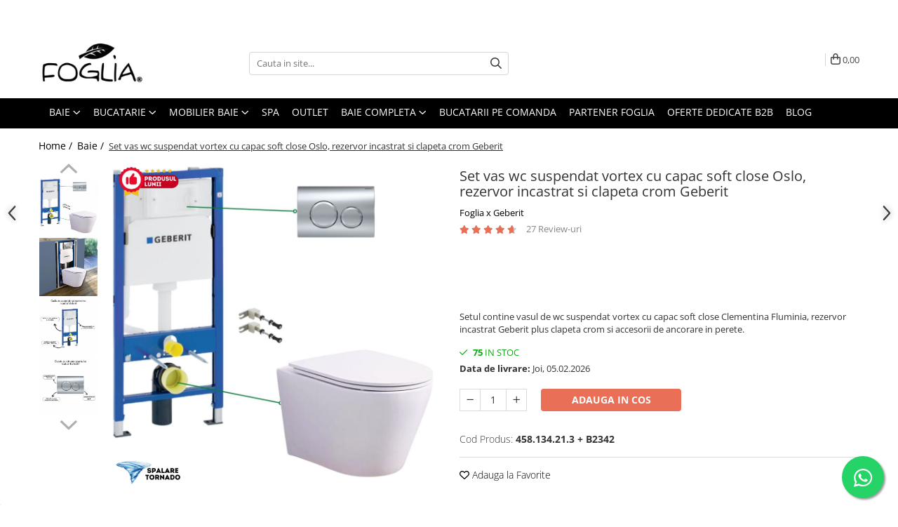

--- FILE ---
content_type: text/html; charset=UTF-8
request_url: https://www.foglia.ro/promotii-si-pachete/set-vas-wc-suspendat-rimless-cu-capac-soft-close-oslo-rezervor-incastrat-si-clapeta-crom-geberit.html
body_size: 73159
content:
<!DOCTYPE html>

<html lang="ro-ro">

	<head>
		<meta charset="UTF-8">

		<script src="https://d.gomagcdn.ro/themes/fashion/js/lazysizes.min.js?v=10281402-4.247" async=""></script>

		<script>
			function g_js(callbk){typeof callbk === 'function' ? window.addEventListener("DOMContentLoaded", callbk, false) : false;}
		</script>

					<link rel="icon" sizes="48x48" href="https://d.gomagcdn.ro/domains/foglia.ro/files/favicon/favicon.png?v=1541059635">
			<link rel="apple-touch-icon" sizes="57x57" href="https://d.gomagcdn.ro/domains/foglia.ro/files/favicon/favicon.png?v=1541059635">
		
		<style>
			/*body.loading{overflow:hidden;}
			body.loading #wrapper{opacity: 0;visibility: hidden;}
			body #wrapper{opacity: 1;visibility: visible;transition:all .1s ease-out;}*/

			.main-header .main-menu{min-height:43px;}
			.-g-hide{visibility:hidden;opacity:0;}

							.-g-product-box-prp-price{font-weight: 400;display: block;font-size: 11px!important;min-height: 15px;margin: 2px 0 0;}
				.-g-product-box-prp-price-lowest{font-weight: 400;font-size: 11px!important;line-height: 1.2;min-height: 15px;margin: 2px 0 8px;}
				.-g-product-prp-price-lowest{font-weight: 400;font-size: 12px!important;line-height: 1.2;min-height: 15px;margin: 2px 0 10px;}
				.-g-product-prp-price{display: block;height: 22px;font-size:13px!important;color: #333;}
					</style>
					<link rel="preconnect" href="https://fonts.googleapis.com" >
					<link rel="preconnect" href="https://fonts.gstatic.com" crossorigin>
		
		<link rel="preconnect" href="https://d.gomagcdn.ro"><link rel="dns-prefetch" href="https://fonts.googleapis.com" /><link rel="dns-prefetch" href="https://fonts.gstatic.com" /><link rel="dns-prefetch" href="https://connect.facebook.net" /><link rel="dns-prefetch" href="https://www.facebook.com" /><link rel="dns-prefetch" href="https://event.2performant.com" /><link rel="dns-prefetch" href="https://www.googletagmanager.com" /><link rel="dns-prefetch" href="https://static.hotjar.com" /><link rel="dns-prefetch" href="https://analytics.tiktok.com" /><link rel="dns-prefetch" href="https://googleads.g.doubleclick.net" />

					<link rel="preload" as="image" href="https://d.gomagcdn.ro/domains/foglia.ro/files/product/large/set-vas-wc-suspendat-rimless-cu-capac-soft-close-oslo-rezervor-incastrat-si-clapeta-crom-geberit-464261.jpg"   >
					<link rel="preload" as="style" href="https://fonts.googleapis.com/css2?family=Montserrat:ital,wght@0,300;0,400;0,600;0,700;1,300;1,400&display=swap" fetchpriority="high" onload="this.onload=null;this.rel='stylesheet'" crossorigin>
		
		<link rel="preload" href="https://d.gomagcdn.ro/themes/fashion/js/plugins.js?v=10281402-4.247" as="script">

		
					<link rel="preload" href="https://www.foglia.ro/theme/default.js?v=41769555059" as="script">
				
		<link rel="preload" href="https://d.gomagcdn.ro/themes/fashion/js/dev.js?v=10281402-4.247" as="script">

					<noscript>
				<link rel="stylesheet" href="https://fonts.googleapis.com/css2?family=Montserrat:ital,wght@0,300;0,400;0,600;0,700;1,300;1,400&display=swap">
			</noscript>
		
					<link rel="stylesheet" href="https://d.gomagcdn.ro/themes/fashion/css/main-min-v2.css?v=10281402-4.247-1" data-values='{"blockScripts": "1"}'>
		
					<link rel="stylesheet" href="https://www.foglia.ro/theme/default.css?v=41769555059">
		
						<link rel="stylesheet" href="https://d.gomagcdn.ro/themes/fashion/css/dev-style.css?v=10281402-4.247-1">
					<style>
									/* GLAMOUR - MAGNOLIA - MANSION - FASHION */
					.product-box .image {padding-top: 128%;}
					.product-box .product-icon-holder {aspect-ratio:25/32}
					.product-box .image img {position: absolute;max-height: 100%;}
							</style>
		
		
		
		<link rel="alternate" hreflang="x-default" href="https://www.foglia.ro/sanitare/set-vas-wc-suspendat-rimless-cu-capac-soft-close-oslo-rezervor-incastrat-si-clapeta-crom-geberit.html">
							
		<meta name="expires" content="never">
		<meta name="revisit-after" content="1 days">
					<meta name="author" content="Gomag">
				<title>Set vas wc suspendat vortex cu capac soft close Oslo, rezervor incastrat si clapeta crom Geberit 458.134.21.3 + B2342 Foglia x Geberit</title>


					<meta name="robots" content="index,follow" />
						
		<meta name="description" content="Set vas wc suspendat vortex cu capac soft close Oslo, rezervor incastrat si clapeta crom Geberit 458.134.21.3 + B2342 la cel mai bun pret  Alege Foglia x Geberit pentru produse de calitate cu livrare oriunde in tara!">
		<meta class="viewport" name="viewport" content="width=device-width, initial-scale=1.0, user-scalable=no">
							<meta property="og:description" content="Setul contine vasul de wc suspendat vortex cu capac soft close Clementina Fluminia, rezervor incastrat Geberit plus clapeta crom si accesorii de ancorare in perete."/>
							<meta property="og:image" content="https://d.gomagcdn.ro/domains/foglia.ro/files/product/large/set-vas-wc-suspendat-rimless-cu-capac-soft-close-oslo-rezervor-incastrat-si-clapeta-crom-geberit-464261.jpg"/>
															<link rel="canonical" href="https://www.foglia.ro/sanitare/set-vas-wc-suspendat-rimless-cu-capac-soft-close-oslo-rezervor-incastrat-si-clapeta-crom-geberit.html" />
			<meta property="og:url" content="https://www.foglia.ro/sanitare/set-vas-wc-suspendat-rimless-cu-capac-soft-close-oslo-rezervor-incastrat-si-clapeta-crom-geberit.html"/>
						
		<meta name="distribution" content="Global">
		<meta name="owner" content="www.foglia.ro">
		<meta name="publisher" content="www.foglia.ro">
		<meta name="rating" content="General">
		<meta name="copyright" content="Copyright www.foglia.ro 2026. All rights reserved">
		<link rel="search" href="https://www.foglia.ro/opensearch.ro.xml" type="application/opensearchdescription+xml" title="Cautare"/>

		
							<script src="https://d.gomagcdn.ro/themes/fashion/js/jquery-2.1.4.min.js"></script>
			<script defer src="https://d.gomagcdn.ro/themes/fashion/js/jquery.autocomplete.js?v=20181023"></script>
			<script src="https://d.gomagcdn.ro/themes/fashion/js/gomag.config.js?v=10281402-4.247"></script>
			<script src="https://d.gomagcdn.ro/themes/fashion/js/gomag.js?v=10281402-4.247"></script>
		
													<script>
$.Gomag.bind('User/Data/AffiliateMarketing/HideTrafiLeak', function(event, data){

    $('.whatsappfloat').remove();
});
</script><meta property="fb:app_id"                       content="264756380705889" />
<meta property="og:type"                         content="product" />
<meta property="og:title"                        content="Set vas wc suspendat vortex cu capac soft close Oslo, rezervor incastrat si clapeta crom Geberit" />
<meta property="product:brand"                   content="Foglia x Geberit" />
<meta property="product:category"                content="Baie" />
<meta property="product:original_price:amount"   content="2351.53" />
<meta property="product:original_price:currency" content="RON" />
<meta property="product:pretax_price:amount"     content="1746.5" />
<meta property="product:pretax_price:currency"   content="RON" />
<meta property="product:price:amount"            content="1746.5" />
<meta property="product:price:currency"          content="RON" />
<meta property="product:shipping_cost:amount"    content="0" />
<meta property="product:shipping_cost:currency"  content="RON" />
<meta property="product:weight:value"            content="39" />
<meta property="product:weight:units"            content="kg" />
<meta property="product:shipping_weight:value"   content="39" />
<meta property="product:shipping_weight:units"   content="kg" />
<meta property="product:sale_price:amount"       content="1746.5" />
<meta property="product:sale_price:currency"     content="RON" />
<meta property="product:sale_price_dates:start"  content="2026-01-31 00:00:00" />
<meta property="product:sale_price_dates:end"    content="2026-01-31 23:59:59" />
<!-- Global site tag (gtag.js) - Google Analytics -->
<script async src="https://www.googletagmanager.com/gtag/js?id=G-PBYL06YDQF"></script>
	<script>
 window.dataLayer = window.dataLayer || [];
  function gtag(){dataLayer.push(arguments);}
    var cookieValue = '';
  var name = 'g_c_consent' + "=";
  var decodedCookie = decodeURIComponent(document.cookie);
  var ca = decodedCookie.split(';');
  for(var i = 0; i <ca.length; i++) {
	var c = ca[i];
	while (c.charAt(0) == ' ') {
	  c = c.substring(1);
	}
	if (c.indexOf(name) == 0) {
	  cookieValue = c.substring(name.length, c.length);
	}
  }



if(cookieValue == ''){
	gtag('consent', 'default', {
	  'ad_storage': 'granted',
	  'ad_user_data': 'granted',
	  'ad_personalization': 'granted',
	  'analytics_storage': 'granted',
	  'personalization_storage': 'granted',
	  'functionality_storage': 'granted',
	  'security_storage': 'granted'
	});
	} else if(cookieValue != '-1'){


			gtag('consent', 'default', {
			'ad_storage': 'granted',
			'ad_user_data': 'granted',
			'ad_personalization': 'granted',
			'analytics_storage': 'granted',
			'personalization_storage': 'granted',
			'functionality_storage': 'granted',
			'security_storage': 'granted'
		});
	} else {
	 gtag('consent', 'default', {
		  'ad_storage': 'denied',
		  'ad_user_data': 'denied',
		  'ad_personalization': 'denied',
		  'analytics_storage': 'denied',
			'personalization_storage': 'denied',
			'functionality_storage': 'denied',
			'security_storage': 'denied'
		});

		 }
</script>
<script>

	
  gtag('js', new Date());

 
$.Gomag.bind('Cookie/Policy/Consent/Denied', function(){
	gtag('consent', 'update', {
		  'ad_storage': 'denied',
		  'ad_user_data': 'denied',
		  'ad_personalization': 'denied',
		  'analytics_storage': 'denied',
			'personalization_storage': 'denied',
			'functionality_storage': 'denied',
			'security_storage': 'denied'
		});
		})
$.Gomag.bind('Cookie/Policy/Consent/Granted', function(){
	gtag('consent', 'update', {
		  'ad_storage': 'granted',
		  'ad_user_data': 'granted',
		  'ad_personalization': 'granted',
		  'analytics_storage': 'granted',
			'personalization_storage': 'granted',
			'functionality_storage': 'granted',
			'security_storage': 'granted'
		});
		})
  gtag('config', 'G-PBYL06YDQF', {allow_enhanced_conversions: true });
</script>
<script>
	function gaBuildProductVariant(product)
	{
		let _return = '';
		if(product.version != undefined)
		{
			$.each(product.version, function(i, a){
				_return += (_return == '' ? '' : ', ')+a.value;
			})
		}
		return _return;
	}

</script>
<script>
	$.Gomag.bind('Product/Add/To/Cart/After/Listing', function gaProductAddToCartLV4(event, data) {
		if(data.product !== undefined) {
			var gaProduct = false;
			if(typeof(gaProducts) != 'undefined' && gaProducts[data.product.id] != undefined)
			{
				gaProduct = gaProducts[data.product.id];

			}

			if(gaProduct == false)
			{
				gaProduct = {};
				gaProduct.item_id = data.product.sku;
				gaProduct.currency = data.product.currency ? (String(data.product.currency).toLowerCase() == 'lei' ? 'RON' : data.product.currency) : 'RON';
				gaProduct.item_name =  data.product.name ;
				gaProduct.item_variant= gaBuildProductVariant(data.product);
				gaProduct.item_brand = data.product.brand;
				gaProduct.item_category = data.product.category;

			}

			gaProduct.price = parseFloat(data.product.price).toFixed(2);
			gaProduct.quantity = data.product.productQuantity;
			gtag("event", "add_to_cart", {
				currency: gaProduct.currency,
				value: parseFloat(gaProduct.price) * parseFloat(gaProduct.quantity),
				items: [
					gaProduct
				]
			});

		}
	})
	$.Gomag.bind('Product/Add/To/Cart/After/Details', function gaProductAddToCartDV4(event, data){

		if(data.product !== undefined){

			var gaProduct = false;
			if(
				typeof(gaProducts) != 'undefined'
				&&
				gaProducts[data.product.id] != undefined
			)
			{
				var gaProduct = gaProducts[data.product.id];
			}

			if(gaProduct == false)
			{
				gaProduct = {};
				gaProduct.item_id = data.product.sku;
				gaProduct.currency = data.product.currency ? (String(data.product.currency).toLowerCase() == 'lei' ? 'RON' : data.product.currency) : 'RON';
				gaProduct.item_name =  data.product.name ;
				gaProduct.item_variant= gaBuildProductVariant(data.product);
				gaProduct.item_brand = data.product.brand;
				gaProduct.item_category = data.product.category;

			}

			gaProduct.price = parseFloat(data.product.price).toFixed(2);
			gaProduct.quantity = data.product.productQuantity;


			gtag("event", "add_to_cart", {
			  currency: gaProduct.currency,
			  value: parseFloat(gaProduct.price) * parseFloat(gaProduct.quantity),
			  items: [
				gaProduct
			  ]
			});
        }

	})
	 $.Gomag.bind('Product/Remove/From/Cart', function gaProductRemovedFromCartV4(event, data){
		var envData = $.Gomag.getEnvData();
		var products = envData.products;

		if(data.data.product !== undefined && products[data.data.product] !== undefined){


			var dataProduct = products[data.data.product];


			gaProduct = {};
			gaProduct.item_id = dataProduct.sku;

			gaProduct.item_name =   dataProduct.name ;
			gaProduct.currency = dataProduct.currency ? (String(dataProduct.currency).toLowerCase() == 'lei' ? 'RON' : dataProduct.currency) : 'RON';
			gaProduct.item_category = dataProduct.category;
			gaProduct.item_brand = dataProduct.brand;
			gaProduct.price = parseFloat(dataProduct.price).toFixed(2);
			gaProduct.quantity = data.data.quantity;
			gaProduct.item_variant= gaBuildProductVariant(dataProduct);
			gtag("event", "remove_from_cart", {
			  currency: gaProduct.currency,
			  value: parseFloat(gaProduct.price) * parseFloat(gaProduct.quantity),
			  items: [
				gaProduct
			  ]
			});
        }

	});

	 $.Gomag.bind('Cart/Quantity/Update', function gaCartQuantityUpdateV4(event, data){
		var envData = $.Gomag.getEnvData();
		var products = envData.products;
		if(!data.data.finalQuantity || !data.data.initialQuantity)
		{
			return false;
		}
		var dataProduct = products[data.data.product];
		if(dataProduct == undefined)
		{
			return false;
		}

		gaProduct = {};
		gaProduct.item_id = dataProduct.sku;
		gaProduct.currency = dataProduct.currency ? (String(dataProduct.currency).toLowerCase() == 'lei' ? 'RON' : dataProduct.currency) : 'RON';
		gaProduct.item_name =  dataProduct.name ;

		gaProduct.item_category = dataProduct.category;
		gaProduct.item_brand = dataProduct.brand;
		gaProduct.price = parseFloat(dataProduct.price).toFixed(2);
		gaProduct.item_variant= gaBuildProductVariant(dataProduct);
		if(parseFloat(data.data.initialQuantity) < parseFloat(data.data.finalQuantity))
		{
			var quantity = parseFloat(data.data.finalQuantity) - parseFloat(data.data.initialQuantity);
			gaProduct.quantity = quantity;

			gtag("event", "add_to_cart", {
			  currency: gaProduct.currency,
			  value: parseFloat(gaProduct.price) * parseFloat(gaProduct.quantity),
			  items: [
				gaProduct
			  ]
			});
		}
		else if(parseFloat(data.data.initialQuantity) > parseFloat(data.data.finalQuantity))
		{
			var quantity = parseFloat(data.data.initialQuantity) - parseFloat(data.data.finalQuantity);
			gaProduct.quantity = quantity;
			gtag("event", "remove_from_cart", {
			  currency: gaProduct.currency,
			  value: parseFloat(gaProduct.price) * parseFloat(gaProduct.quantity),
			  items: [
				gaProduct
			  ]
			});
		}

	});

</script>
<script>
!function (w, d, t) {
  w.TiktokAnalyticsObject=t;var ttq=w[t]=w[t]||[];ttq.methods=["page","track","identify","instances","debug","on","off","once","ready","alias","group","enableCookie","disableCookie","holdConsent","revokeConsent","grantConsent"],ttq.setAndDefer=function(t,e){t[e]=function(){t.push([e].concat(Array.prototype.slice.call(arguments,0)))}};for(var i=0;i<ttq.methods.length;i++)ttq.setAndDefer(ttq,ttq.methods[i]);ttq.instance=function(t){for(
var e=ttq._i[t]||[],n=0;n<ttq.methods.length;n++)ttq.setAndDefer(e,ttq.methods[n]);return e},ttq.load=function(e,n){var r="https://analytics.tiktok.com/i18n/pixel/events.js",o=n&&n.partner;ttq._i=ttq._i||{},ttq._i[e]=[],ttq._i[e]._u=r,ttq._t=ttq._t||{},ttq._t[e]=+new Date,ttq._o=ttq._o||{},ttq._o[e]=n||{};n=document.createElement("script")
;n.type="text/javascript",n.async=!0,n.src=r+"?sdkid="+e+"&lib="+t;e=document.getElementsByTagName("script")[0];e.parentNode.insertBefore(n,e)};


  ttq.load('CV0O48JC77U2LFP4LEC0');
  ttq.page();
}(window, document, 'ttq');
</script><!-- Biano Pixel Code -->
<script>
// describe configuration options
const bianoPixelConfig = {
consent: true, // required boolean
debug: true, // optional boolean - default false
};
!function(b,i,a,n,o,p,x,s){
if(b.bianoTrack)return;o=b.bianoTrack=function(){o.callMethod?
o.callMethod.apply(o,arguments):o.queue.push(arguments)};o.push=o;o.queue=[];
a=a||{};n=a.consent===void(0)?!0:!!a.consent;o.push('consent',n);
s='script';p=i.createElement(s);p.async=!0;
p.src='https://'+(n?'pixel.biano.ro':'bianopixel.com')+
'/'+(a.debug?'debug':'min')+'/pixel.js';
x=i.getElementsByTagName(s)[0];x.parentNode.insertBefore(p,x);
}(window,document,bianoPixelConfig);
// initialize Biano Pixel with your Merchant ID
bianoTrack('init', 'ro7566d3c0654ad2d377fd8829f41ee2567b63738e');
// activați Biano Button
bianoTrack('init-button');
</script>
<!-- End Biano Pixel Code --><script type="text/javascript">
    window.faviPartnerEventsTracking = window.faviPartnerEventsTracking || function() {
        window.faviPartnerEventsTracking.queue.push(arguments);
    };
    window.faviPartnerEventsTracking.queue = window.faviPartnerEventsTracking.queue || [];
    window.faviPartnerEventsTracking('init', 'roue71o3cmxmq1pzia2fs4s5p3h19roe', { debug: true});
	window.faviPartnerEventsTracking('pageView');
</script><script>
        (function(d, s, i) {
            var f = d.getElementsByTagName(s)[0], j = d.createElement(s);
            j.async = true;
            j.src = "https://t.themarketer.com/t/j/" + i;
            f.parentNode.insertBefore(j, f);
        })(document, "script", "P7FWVBG8");
    </script><script>
function gmsc(name, value)
{
	if(value != undefined && value)
	{
		var expires = new Date();
		expires.setTime(expires.getTime() + parseInt(3600*24*1000*90));
		document.cookie = encodeURIComponent(name) + "=" + encodeURIComponent(value) + '; expires='+ expires.toUTCString() + "; path=/";
	}
}
let gmqs = window.location.search;
let gmup = new URLSearchParams(gmqs);
gmsc('g_sc', gmup.get('shop_campaign'));
gmsc('shop_utm_campaign', gmup.get('utm_campaign'));
gmsc('shop_utm_medium', gmup.get('utm_medium'));
gmsc('shop_utm_source', gmup.get('utm_source'));
</script><!-- Google Tag Manager -->
    <script>(function(w,d,s,l,i){w[l]=w[l]||[];w[l].push({'gtm.start':
    new Date().getTime(),event:'gtm.js'});var f=d.getElementsByTagName(s)[0],
    j=d.createElement(s),dl=l!='dataLayer'?'&l='+l:'';j.async=true;j.src=
    'https://www.googletagmanager.com/gtm.js?id='+i+dl;f.parentNode.insertBefore(j,f);
    })(window,document,'script','dataLayer','GTM-ML2F8PC');</script>
    <!-- End Google Tag Manager --><script>
window.dataLayer = window.dataLayer || [];
window.gtag = window.gtag || function(){dataLayer.push(arguments);}
</script><script>
    (function (w, d, s, o, t, r) {
        w.__aqpxConfig = {
            platform: 'gomag',
            appId: 1204,
            debugMode: false,
            dataLayer: 'dataLayerAq',
            events: ['default', 'default_consent', 'view_item', 'add_to_cart', 'remove_from_cart', 'add_to_wishlist', 'purchase', 'begin_checkout', 'view_cart', 'view_item_list']
        };
        w.__aqpxQueue = w.__aqpxQueue || [];
        w.AQPX = w.AQPX || function () { w.__aqpxQueue.push(arguments) };
        t = d.createElement(s);
        r = d.getElementsByTagName(s)[0];
        t.async = 1;
        t.src = o;
        r.parentNode.insertBefore(t, r);
    })(window, document, 'script', '//cdn.aqurate.ai/pixel/js/aqpx.min.js#latest-generation');
</script><script defer src='https://attr-2p.com/648da67cd/clc/1.js'></script><!-- Facebook Pixel Code -->
				<script>
				!function(f,b,e,v,n,t,s){if(f.fbq)return;n=f.fbq=function(){n.callMethod?
				n.callMethod.apply(n,arguments):n.queue.push(arguments)};if(!f._fbq)f._fbq=n;
				n.push=n;n.loaded=!0;n.version="2.0";n.queue=[];t=b.createElement(e);t.async=!0;
				t.src=v;s=b.getElementsByTagName(e)[0];s.parentNode.insertBefore(t,s)}(window,
				document,"script","//connect.facebook.net/en_US/fbevents.js");

				fbq("init", "949269032950560");
				fbq("track", "PageView");</script>
				<!-- End Facebook Pixel Code -->
				<script>
				$.Gomag.bind('User/Ajax/Data/Loaded', function(event, data){
					if(data != undefined && data.data != undefined)
					{
						var eventData = data.data;
						if(eventData.facebookUserData != undefined)
						{
							$('body').append(eventData.facebookUserData);
						}
					}
				})
				</script>
				<meta property="fb:app_id"                       content="264756380705889" />
<meta property="og:type"                         content="website" />
<!-- Hotjar Tracking Code for www.foglia.ro -->
<script>
    (function(h,o,t,j,a,r){
        h.hj=h.hj||function(){(h.hj.q=h.hj.q||[]).push(arguments)};
        h._hjSettings={hjid:1028982,hjsv:6};
        a=o.getElementsByTagName('head')[0];
        r=o.createElement('script');r.async=1;
        r.src=t+h._hjSettings.hjid+j+h._hjSettings.hjsv;
        a.appendChild(r);
    })(window,document,'https://static.hotjar.com/c/hotjar-','.js?sv=');
</script> <meta name="google-site-verification" content="PABSx6v-emcVEujC0VecG4fjX23HzATnAG5JrAesPUI" /> <meta name="p:domain_verify" content="0f5bfda5a4b099026cdd2f01727cd91e"/>					
		
	</head>

	<body class="" style="">

		<script >
			function _addCss(url, attribute, value, loaded){
				var _s = document.createElement('link');
				_s.rel = 'stylesheet';
				_s.href = url;
				_s.type = 'text/css';
				if(attribute)
				{
					_s.setAttribute(attribute, value)
				}
				if(loaded){
					_s.onload = function(){
						var dom = document.getElementsByTagName('body')[0];
						//dom.classList.remove('loading');
					}
				}
				var _st = document.getElementsByTagName('link')[0];
				_st.parentNode.insertBefore(_s, _st);
			}
			//_addCss('https://fonts.googleapis.com/css2?family=Open+Sans:ital,wght@0,300;0,400;0,600;0,700;1,300;1,400&display=swap');
			_addCss('https://d.gomagcdn.ro/themes/_fonts/Open-Sans.css');

		</script>
		<script>
				/*setTimeout(
				  function()
				  {
				   document.getElementsByTagName('body')[0].classList.remove('loading');
				  }, 1000);*/
		</script>
									<script>
	let productDetailView = {};
	productDetailView.productId = '';

	window.faviPartnerEventsTracking('productDetailView', productDetailView);
</script>					
					<div id="fb-root"></div>
						<script >
			window.fbAsyncInit = function() {
			FB.init({
			appId : '274197637460852',
			autoLogAppEvents : true,
			xfbml : true,
			version : 'v12.0'
			});
			};
			</script>
			<script async defer crossorigin="anonymous" src="https://connect.facebook.net/ro_RO/sdk.js"></script>
					
		<div id="wrapper">
			<!-- BLOCK:2462de58a8f2e13789b597d8cf670f24 start -->
<div id="_cartSummary" class="hide"></div>

<script >
	$(document).ready(function() {

		$(document).on('keypress', '.-g-input-loader', function(){
			$(this).addClass('-g-input-loading');
		})

		$.Gomag.bind('Product/Add/To/Cart/After', function(eventResponse, properties)
		{
									var data = JSON.parse(properties.data);
			$('.q-cart').html(data.quantity);
			if(parseFloat(data.quantity) > 0)
			{
				$('.q-cart').removeClass('hide');
			}
			else
			{
				$('.q-cart').addClass('hide');
			}
			$('.cartPrice').html(data.subtotal + ' ' + data.currency);
			$('.cartProductCount').html(data.quantity);


		})
		$('#_cartSummary').on('updateCart', function(event, cart) {
			var t = $(this);

			$.get('https://www.foglia.ro/cart-update', {
				cart: cart
			}, function(data) {

				$('.q-cart').html(data.quantity);
				if(parseFloat(data.quantity) > 0)
				{
					$('.q-cart').removeClass('hide');
				}
				else
				{
					$('.q-cart').addClass('hide');
				}
				$('.cartPrice').html(data.subtotal + ' ' + data.currency);
				$('.cartProductCount').html(data.quantity);
			}, 'json');
			window.ga = window.ga || function() {
				(ga.q = ga.q || []).push(arguments)
			};
			ga('send', 'event', 'Buton', 'Click', 'Adauga_Cos');
		});

		if(window.gtag_report_conversion) {
			$(document).on("click", 'li.phone-m', function() {
				var phoneNo = $('li.phone-m').children( "a").attr('href');
				gtag_report_conversion(phoneNo);
			});

		}

	});
</script>



<header class="main-header container-bg clearfix" data-block="headerBlock">
	<div class="discount-tape container-h full -g-hide" id="_gomagHellobar">
<style>
.discount-tape{position: relative;width:100%;padding:0;text-align:center;font-size:14px;overflow: hidden;z-index:99;}
.discount-tape a{color: #fff;}
.Gomag-HelloBar{padding:10px;}
@media screen and (max-width: 767px){.discount-tape{font-size:13px;}}
</style>
<div class="Gomag-HelloBar" style="background: #d40000;color: #fff;">
	
		💳 Plătește cu cardul sau transfer bancar și primești 2% discount - aplicat automat la finalizarea comenzii pentru clienții ce au cont de client
			
			<style>
			.Gomag-HelloBar{padding-right:45px!important;}
			.closeHelloBar{display: flex;align-items: center;justify-content: center;position: absolute;top: 0;bottom: 0;right: 10px;height: 24px;width: 24px;margin: auto;text-align:center;font-size:18px;line-height: 1;color:#444!important;background: #fff;border-radius: 50%;}
			.closeHelloBar .fa{font-weight:400;}
			@media screen and (max-width: 767px){.closeHelloBar{top: 8px;margin:0;}}
		</style>
		<a href="#" rel="nofollow" class="closeHelloBar -g-no-url"><i class="fa fa-close" aria-hidden="true"></i></a>

		<script>
			$(document).ready(function(){
				$(document).on('click', '.closeHelloBar', function(){
					$.Gomag.setCookie('widget98', '1', 86400000, true);
					$('.Gomag-HelloBar').remove();
					$('#_gomagHellobar').hide();
				})
			})
		</script>
	</div>
<div class="clear"></div>
</div>

		
	<div class="top-head-bg container-h full">

		<div class="top-head container-h">
			<div class="row">
				<div class="col-md-3 col-sm-3 col-xs-5 logo-h">
					
	<a href="https://www.foglia.ro" id="logo" data-pageId="2">
		<img src="https://d.gomagcdn.ro/domains/foglia.ro/files/company/logo-foglia-4485328533.webp" fetchpriority="high" class="img-responsive" alt="logo foglia.ro" title="Foglia.ro -regandeste designul casei tale" width="200" height="50" style="width:auto;">
	</a>
				</div>
				<div class="col-md-4 col-sm-4 col-xs-7 main search-form-box">
					
<form name="search-form" class="search-form" action="https://www.foglia.ro/produse" id="_searchFormMainHeader">

	<input id="_autocompleteSearchMainHeader" name="c" class="input-placeholder -g-input-loader" type="text" placeholder="Cauta in site..." aria-label="Search"  value="">
	<button id="_doSearch" class="search-button" aria-hidden="true">
		<i class="fa fa-search" aria-hidden="true"></i>
	</button>

				<script >
			$(document).ready(function() {

				$('#_autocompleteSearchMainHeader').autocomplete({
					serviceUrl: 'https://www.foglia.ro/autocomplete',
					minChars: 2,
					deferRequestBy: 700,
					appendTo: '#_searchFormMainHeader',
					width: parseInt($('#_doSearch').offset().left) - parseInt($('#_autocompleteSearchMainHeader').offset().left),
					formatResult: function(suggestion, currentValue) {
						return suggestion.value;
					},
					onSelect: function(suggestion) {
						$(this).val(suggestion.data);
					},
					onSearchComplete: function(suggestion) {
						$(this).removeClass('-g-input-loading');
					}
				});
				$(document).on('click', '#_doSearch', function(e){
					e.preventDefault();
					if($('#_autocompleteSearchMainHeader').val() != '')
					{
						$('#_searchFormMainHeader').submit();
					}
				})
			});
		</script>
	

</form>
				</div>
				<div class="col-md-5 col-sm-5 acount-section">
					
<ul>
	<li class="search-m hide">
		<a href="#" class="-g-no-url" aria-label="Cauta in site..." data-pageId="">
			<i class="fa fa-search search-open" aria-hidden="true"></i>
			<i style="display:none" class="fa fa-times search-close" aria-hidden="true"></i>
		</a>
	</li>
	<li class="-g-user-icon -g-user-icon-empty">
			
	</li>
	
				<li class="contact-header">
			<a href="tel:0371232595" aria-label="Contacteaza-ne" data-pageId="3">
				<i class="fa fa-phone" aria-hidden="true"></i>
								<span>0371232595</span>
			</a>
		</li>
			<li class="wishlist-header hide">
		<a href="https://www.foglia.ro/wishlist" aria-label="Wishlist" data-pageId="28">
			<span class="-g-wishlist-product-count -g-hide"></span>
			<i class="fa fa-heart-o" aria-hidden="true"></i>
			<span class="">Favorite</span>
		</a>
	</li>
	<li class="cart-header-btn cart">
		<a class="cart-drop _showCartHeader" href="https://www.foglia.ro/cos-de-cumparaturi" aria-label="Cos de cumparaturi">
			<span class="q-cart hide">0</span>
			<i class="fa fa-shopping-bag" aria-hidden="true"></i>
			<span class="count cartPrice">0,00
				
			</span>
		</a>
					<div class="cart-dd  _cartShow cart-closed"></div>
			</li>

	</ul>

	<script>
		$(document).ready(function() {
			//Cart
							$('.cart').mouseenter(function() {
					$.Gomag.showCartSummary('div._cartShow');
				}).mouseleave(function() {
					$.Gomag.hideCartSummary('div._cartShow');
					$('div._cartShow').removeClass('cart-open');
				});
						$(document).on('click', '.dropdown-toggle', function() {
				window.location = $(this).attr('href');
			})
		})
	</script>

				</div>
			</div>
		</div>
	</div>


<div id="navigation">
	<nav id="main-menu" class="main-menu container-h full clearfix">
		<a href="#" class="menu-trg -g-no-url" title="Produse">
			<span>&nbsp;</span>
		</a>
		
<div class="container-h nav-menu-hh clearfix">

	<!-- BASE MENU -->
	<ul class="
			nav-menu base-menu container-h
			
			
		">

		

			
		<li class="menu-drop __GomagMM ">
							<a
					href="https://www.foglia.ro/sanitare"
					class="  "
					rel="  "
					
					title="Baie"
					data-Gomag=''
					data-block-name="mainMenuD0"
					data-pageId= "91"
					data-block="mainMenuD">
											<span class="list">Baie</span>
						<i class="fa fa-angle-down"></i>
				</a>

									<div class="menu-dd">
										<ul class="drop-list clearfix w100">
																																						<li class="fl">
										<div class="col">
											<p class="title">
												<a
												href="https://www.foglia.ro/obiecte-sanitare"
												class="title    "
												rel="  "
												
												title="Obiecte sanitare"
												data-Gomag='{"image":"https:\/\/d.gomagcdn.ro\/domains\/foglia.ro\/files\/category\/original\/Untitled (230 x 230 px) (15)8703.png"}'
												data-block-name="mainMenuD1"
												data-block="mainMenuD"
												data-pageId= "91"
												>
																										Obiecte sanitare
												</a>
											</p>
																																															<a
														href="https://www.foglia.ro/lavoare-si-piedestale"
														rel="  "
														
														title="Chiuvete baie"
														class="    "
														data-Gomag='{"image":"https:\/\/d.gomagcdn.ro\/domains\/foglia.ro\/files\/category\/original\/Untitled (230 x 230 px) (5)1083.png"}'
														data-block-name="mainMenuD2"
														data-block="mainMenuD"
														data-pageId=""
													>
																												<i class="fa fa-angle-right"></i>
														<span>Chiuvete baie</span>
													</a>
																									<a
														href="https://www.foglia.ro/vase-wc"
														rel="  "
														
														title="Vase WC"
														class="    "
														data-Gomag='{"image":"https:\/\/d.gomagcdn.ro\/domains\/foglia.ro\/files\/category\/original\/Untitled (230 x 230 px) (6)2773.png"}'
														data-block-name="mainMenuD2"
														data-block="mainMenuD"
														data-pageId=""
													>
																												<i class="fa fa-angle-right"></i>
														<span>Vase WC</span>
													</a>
																									<a
														href="https://www.foglia.ro/bideuri"
														rel="  "
														
														title="Bideuri"
														class="    "
														data-Gomag='{"image":"https:\/\/d.gomagcdn.ro\/domains\/foglia.ro\/files\/category\/original\/Untitled (230 x 230 px) (8)6879.png"}'
														data-block-name="mainMenuD2"
														data-block="mainMenuD"
														data-pageId=""
													>
																												<i class="fa fa-angle-right"></i>
														<span>Bideuri</span>
													</a>
																									<a
														href="https://www.foglia.ro/pisoare"
														rel="  "
														
														title="Pisoare"
														class="    "
														data-Gomag='{"image":"https:\/\/d.gomagcdn.ro\/domains\/foglia.ro\/files\/category\/original\/Untitled (230 x 230 px) (10)1447.png"}'
														data-block-name="mainMenuD2"
														data-block="mainMenuD"
														data-pageId=""
													>
																												<i class="fa fa-angle-right"></i>
														<span>Pisoare</span>
													</a>
																									<a
														href="https://www.foglia.ro/piedestale"
														rel="  "
														
														title="Piedestale"
														class="    "
														data-Gomag='{"image":"https:\/\/d.gomagcdn.ro\/domains\/foglia.ro\/files\/category\/original\/Untitled (230 x 230 px) (9)6660.png"}'
														data-block-name="mainMenuD2"
														data-block="mainMenuD"
														data-pageId=""
													>
																												<i class="fa fa-angle-right"></i>
														<span>Piedestale</span>
													</a>
																									<a
														href="https://www.foglia.ro/capace-wc"
														rel="  "
														
														title="Capace WC"
														class="    "
														data-Gomag='{"image":"https:\/\/d.gomagcdn.ro\/domains\/foglia.ro\/files\/category\/original\/Untitled (230 x 230 px) (11)7770.png"}'
														data-block-name="mainMenuD2"
														data-block="mainMenuD"
														data-pageId=""
													>
																												<i class="fa fa-angle-right"></i>
														<span>Capace WC</span>
													</a>
																									<a
														href="https://www.foglia.ro/vase-wc-cu-functie-de-bideu"
														rel="  "
														
														title="Vase WC cu functie de bideu"
														class="    "
														data-Gomag='{"image":"https:\/\/d.gomagcdn.ro\/domains\/foglia.ro\/files\/category\/original\/vas-wc-functie-bideu-integrata3606.webp"}'
														data-block-name="mainMenuD2"
														data-block="mainMenuD"
														data-pageId=""
													>
																												<i class="fa fa-angle-right"></i>
														<span>Vase WC cu functie de bideu</span>
													</a>
																									<a
														href="https://www.foglia.ro/seturi-vase-de-toaleta-cu-rezervor-incastrat-si-clapeta"
														rel="  "
														
														title="Seturi vas WC suspendat cu rezervor incastrat si clapeta"
														class="    "
														data-Gomag='{"image":"https:\/\/d.gomagcdn.ro\/domains\/foglia.ro\/files\/category\/original\/Untitled (230 x 230 px) (15)8413.png"}'
														data-block-name="mainMenuD2"
														data-block="mainMenuD"
														data-pageId=""
													>
																												<i class="fa fa-angle-right"></i>
														<span>Seturi vas WC suspendat cu rezervor incastrat si clapeta</span>
													</a>
																							
										</div>
									</li>
																																<li class="fl">
										<div class="col">
											<p class="title">
												<a
												href="https://www.foglia.ro/rezervoare-wc"
												class="title    "
												rel="  "
												
												title="Rezervoare WC"
												data-Gomag='{"image":"https:\/\/d.gomagcdn.ro\/domains\/foglia.ro\/files\/category\/original\/Untitled (230 x 230 px) (16)7024.png"}'
												data-block-name="mainMenuD1"
												data-block="mainMenuD"
												data-pageId= "91"
												>
																										Rezervoare WC
												</a>
											</p>
																																															<a
														href="https://www.foglia.ro/rezervoare-incastrate"
														rel="  "
														
														title="Rezervoare incastrate"
														class="    "
														data-Gomag='{"image":"https:\/\/d.gomagcdn.ro\/domains\/foglia.ro\/files\/category\/original\/Untitled (230 x 230 px) (29)3455.png"}'
														data-block-name="mainMenuD2"
														data-block="mainMenuD"
														data-pageId=""
													>
																												<i class="fa fa-angle-right"></i>
														<span>Rezervoare incastrate</span>
													</a>
																									<a
														href="https://www.foglia.ro/rezervoare-aparente"
														rel="  "
														
														title="Rezervoare aparente"
														class="    "
														data-Gomag='{"image":"https:\/\/d.gomagcdn.ro\/domains\/foglia.ro\/files\/category\/original\/Untitled (230 x 230 px) (33)5194.png"}'
														data-block-name="mainMenuD2"
														data-block="mainMenuD"
														data-pageId=""
													>
																												<i class="fa fa-angle-right"></i>
														<span>Rezervoare aparente</span>
													</a>
																									<a
														href="https://www.foglia.ro/rame-instalare"
														rel="  "
														
														title="Rame instalare"
														class="    "
														data-Gomag='{"image":"https:\/\/d.gomagcdn.ro\/domains\/foglia.ro\/files\/category\/original\/Untitled (230 x 230 px) (31)9010.png"}'
														data-block-name="mainMenuD2"
														data-block="mainMenuD"
														data-pageId=""
													>
																												<i class="fa fa-angle-right"></i>
														<span>Rame instalare</span>
													</a>
																									<a
														href="https://www.foglia.ro/clapete-de-actionare"
														rel="  "
														
														title="Clapete de actionare"
														class="    "
														data-Gomag='{"image":"https:\/\/d.gomagcdn.ro\/domains\/foglia.ro\/files\/category\/original\/Untitled (230 x 230 px) (32)6299.png"}'
														data-block-name="mainMenuD2"
														data-block="mainMenuD"
														data-pageId=""
													>
																												<i class="fa fa-angle-right"></i>
														<span>Clapete de actionare</span>
													</a>
																									<a
														href="https://www.foglia.ro/clapete-cu-senzor"
														rel="  "
														
														title="Clapete cu senzor"
														class="    "
														data-Gomag='{"image":"https:\/\/d.gomagcdn.ro\/domains\/foglia.ro\/files\/category\/original\/Untitled (230 x 230 px) (35)6397.png"}'
														data-block-name="mainMenuD2"
														data-block="mainMenuD"
														data-pageId=""
													>
																												<i class="fa fa-angle-right"></i>
														<span>Clapete cu senzor</span>
													</a>
																							
										</div>
									</li>
																																<li class="fl">
										<div class="col">
											<p class="title">
												<a
												href="https://www.foglia.ro/baterii-baie"
												class="title    "
												rel="  "
												
												title="Baterii baie"
												data-Gomag='{"image":"https:\/\/d.gomagcdn.ro\/domains\/foglia.ro\/files\/category\/original\/Untitled (230 x 230 px) (18)9345.png"}'
												data-block-name="mainMenuD1"
												data-block="mainMenuD"
												data-pageId= "91"
												>
																										Baterii baie
												</a>
											</p>
																																															<a
														href="https://www.foglia.ro/baterii-lavoare"
														rel="  "
														
														title="Baterii lavoare"
														class="    "
														data-Gomag='{"image":"https:\/\/d.gomagcdn.ro\/domains\/foglia.ro\/files\/category\/original\/Untitled (230 x 230 px)2091.png"}'
														data-block-name="mainMenuD2"
														data-block="mainMenuD"
														data-pageId=""
													>
																												<i class="fa fa-angle-right"></i>
														<span>Baterii lavoare</span>
													</a>
																									<a
														href="https://www.foglia.ro/baterii-cada"
														rel="  "
														
														title="Baterii cada"
														class="    "
														data-Gomag='{"image":"https:\/\/d.gomagcdn.ro\/domains\/foglia.ro\/files\/category\/original\/Untitled (230 x 230 px) (1)7269.png"}'
														data-block-name="mainMenuD2"
														data-block="mainMenuD"
														data-pageId=""
													>
																												<i class="fa fa-angle-right"></i>
														<span>Baterii cada</span>
													</a>
																									<a
														href="https://www.foglia.ro/baterii-cada-freestanding"
														rel="  "
														
														title="Baterii cada freestanding"
														class="    "
														data-Gomag='{"image":"https:\/\/d.gomagcdn.ro\/domains\/foglia.ro\/files\/category\/original\/Untitled (230 x 230 px) (2)3562.png"}'
														data-block-name="mainMenuD2"
														data-block="mainMenuD"
														data-pageId=""
													>
																												<i class="fa fa-angle-right"></i>
														<span>Baterii cada freestanding</span>
													</a>
																									<a
														href="https://www.foglia.ro/baterii-dus"
														rel="  "
														
														title="Baterii dus"
														class="    "
														data-Gomag='{"image":"https:\/\/d.gomagcdn.ro\/domains\/foglia.ro\/files\/category\/original\/Untitled (230 x 230 px) (3)8876.png"}'
														data-block-name="mainMenuD2"
														data-block="mainMenuD"
														data-pageId=""
													>
																												<i class="fa fa-angle-right"></i>
														<span>Baterii dus</span>
													</a>
																									<a
														href="https://www.foglia.ro/baterii-bideu"
														rel="  "
														
														title="Baterii bideu"
														class="    "
														data-Gomag='{"image":"https:\/\/d.gomagcdn.ro\/domains\/foglia.ro\/files\/category\/original\/Untitled (230 x 230 px) (4)1682.png"}'
														data-block-name="mainMenuD2"
														data-block="mainMenuD"
														data-pageId=""
													>
																												<i class="fa fa-angle-right"></i>
														<span>Baterii bideu</span>
													</a>
																									<a
														href="https://www.foglia.ro/baterii-lavoar-cu-senzor"
														rel="  "
														
														title="Baterii lavoare cu senzor"
														class="    "
														data-Gomag='{"image":"https:\/\/d.gomagcdn.ro\/domains\/foglia.ro\/files\/category\/original\/Untitled (230 x 230 px) (5)3964.png"}'
														data-block-name="mainMenuD2"
														data-block="mainMenuD"
														data-pageId=""
													>
																												<i class="fa fa-angle-right"></i>
														<span>Baterii lavoare cu senzor</span>
													</a>
																									<a
														href="https://www.foglia.ro/seturi-lavoare-cu-baterie-si-oglinda"
														rel="  "
														
														title="Seturi lavoare cu baterie si oglinda"
														class="    "
														data-Gomag='{"image":"https:\/\/d.gomagcdn.ro\/domains\/foglia.ro\/files\/category\/original\/set-lavoar-baie-negru-baterie-plus-oglinda-rotunda-cu-iluminare-led-mona-new-7688724011.webp"}'
														data-block-name="mainMenuD2"
														data-block="mainMenuD"
														data-pageId=""
													>
																												<i class="fa fa-angle-right"></i>
														<span>Seturi lavoare cu baterie si oglinda</span>
													</a>
																							
										</div>
									</li>
																																<li class="fl">
										<div class="col">
											<p class="title">
												<a
												href="https://www.foglia.ro/cazi-baie"
												class="title    "
												rel="  "
												
												title="Cazi baie"
												data-Gomag='{"image":"https:\/\/d.gomagcdn.ro\/domains\/foglia.ro\/files\/category\/original\/Untitled (230 x 230 px) (19)3608.png"}'
												data-block-name="mainMenuD1"
												data-block="mainMenuD"
												data-pageId= "91"
												>
																										Cazi baie
												</a>
											</p>
																																															<a
														href="https://www.foglia.ro/cazi-de-baie-freestanding"
														rel="  "
														
														title="Cazi de baie freestanding"
														class="    "
														data-Gomag='{"image":"https:\/\/d.gomagcdn.ro\/domains\/foglia.ro\/files\/category\/original\/Untitled (230 x 230 px) (12)5445.png"}'
														data-block-name="mainMenuD2"
														data-block="mainMenuD"
														data-pageId=""
													>
																												<i class="fa fa-angle-right"></i>
														<span>Cazi de baie freestanding</span>
													</a>
																									<a
														href="https://www.foglia.ro/cazi-de-baie-ovale"
														rel="  "
														
														title="Cazi de baie ovale"
														class="    "
														data-Gomag='{"image":"https:\/\/d.gomagcdn.ro\/domains\/foglia.ro\/files\/category\/original\/Untitled (230 x 230 px) (27)5973.png"}'
														data-block-name="mainMenuD2"
														data-block="mainMenuD"
														data-pageId=""
													>
																												<i class="fa fa-angle-right"></i>
														<span>Cazi de baie ovale</span>
													</a>
																									<a
														href="https://www.foglia.ro/cazi-de-baie-dreptunghiulare"
														rel="  "
														
														title="Cazi de baie dreptunghiulare"
														class="    "
														data-Gomag='{"image":"https:\/\/d.gomagcdn.ro\/domains\/foglia.ro\/files\/category\/original\/Untitled (230 x 230 px) (26)7914.png"}'
														data-block-name="mainMenuD2"
														data-block="mainMenuD"
														data-pageId=""
													>
																												<i class="fa fa-angle-right"></i>
														<span>Cazi de baie dreptunghiulare</span>
													</a>
																									<a
														href="https://www.foglia.ro/cazi-de-baie-pe-colt"
														rel="  "
														
														title="Cazi de baie pe colt"
														class="    "
														data-Gomag='{"image":"https:\/\/d.gomagcdn.ro\/domains\/foglia.ro\/files\/category\/original\/Untitled (230 x 230 px) (25)3879.png"}'
														data-block-name="mainMenuD2"
														data-block="mainMenuD"
														data-pageId=""
													>
																												<i class="fa fa-angle-right"></i>
														<span>Cazi de baie pe colt</span>
													</a>
																									<a
														href="https://www.foglia.ro/cazi-de-baie-incastrate"
														rel="  "
														
														title="Cazi de baie incastrate"
														class="    "
														data-Gomag='{"image":"https:\/\/d.gomagcdn.ro\/domains\/foglia.ro\/files\/category\/original\/Untitled (230 x 230 px) (24)6869.png"}'
														data-block-name="mainMenuD2"
														data-block="mainMenuD"
														data-pageId=""
													>
																												<i class="fa fa-angle-right"></i>
														<span>Cazi de baie incastrate</span>
													</a>
																									<a
														href="https://www.foglia.ro/paravane-cada"
														rel="  "
														
														title="Paravane cada"
														class="    "
														data-Gomag='{"image":"https:\/\/d.gomagcdn.ro\/domains\/foglia.ro\/files\/category\/original\/Untitled (230 x 230 px) (23)3136.png"}'
														data-block-name="mainMenuD2"
														data-block="mainMenuD"
														data-pageId=""
													>
																												<i class="fa fa-angle-right"></i>
														<span>Paravane cada</span>
													</a>
																									<a
														href="https://www.foglia.ro/masti-sifoane-si-suporturi-cazi"
														rel="  "
														
														title="Masti, sifoane si suporturi cazi"
														class="    "
														data-Gomag='{"image":"https:\/\/d.gomagcdn.ro\/domains\/foglia.ro\/files\/category\/original\/Untitled (230 x 230 px) (28)8826.png"}'
														data-block-name="mainMenuD2"
														data-block="mainMenuD"
														data-pageId=""
													>
																												<i class="fa fa-angle-right"></i>
														<span>Masti, sifoane si suporturi cazi</span>
													</a>
																									<a
														href="https://www.foglia.ro/seturi-cazi-de-baie-freestanding-cu-baterie"
														rel="  "
														
														title="Seturi cazi freestanding cu baterie"
														class="    "
														data-Gomag='{"image":"https:\/\/d.gomagcdn.ro\/domains\/foglia.ro\/files\/category\/original\/Untitled (230 x 230 px) (11)9897.png"}'
														data-block-name="mainMenuD2"
														data-block="mainMenuD"
														data-pageId=""
													>
																												<i class="fa fa-angle-right"></i>
														<span>Seturi cazi freestanding cu baterie</span>
													</a>
																							
										</div>
									</li>
																																<li class="fl">
										<div class="col">
											<p class="title">
												<a
												href="https://www.foglia.ro/cabine-dus"
												class="title    "
												rel="  "
												
												title="Cabine dus"
												data-Gomag='{"image":"https:\/\/d.gomagcdn.ro\/domains\/foglia.ro\/files\/category\/original\/Untitled (230 x 230 px) (1)8117.png"}'
												data-block-name="mainMenuD1"
												data-block="mainMenuD"
												data-pageId= "91"
												>
																										Cabine dus
												</a>
											</p>
																																															<a
														href="https://www.foglia.ro/cabine-de-dus-simple"
														rel="  "
														
														title="Cabine de dus simple"
														class="    "
														data-Gomag='{"image":"https:\/\/d.gomagcdn.ro\/domains\/foglia.ro\/files\/category\/original\/Untitled (230 x 230 px) (1)5516.png"}'
														data-block-name="mainMenuD2"
														data-block="mainMenuD"
														data-pageId=""
													>
																												<i class="fa fa-angle-right"></i>
														<span>Cabine de dus simple</span>
													</a>
																									<a
														href="https://www.foglia.ro/cabine-de-dus-walk-in"
														rel="  "
														
														title="Paravane de dus walk-in"
														class="    "
														data-Gomag='{"image":"https:\/\/d.gomagcdn.ro\/domains\/foglia.ro\/files\/category\/original\/Untitled (230 x 230 px) (2)1489.png"}'
														data-block-name="mainMenuD2"
														data-block="mainMenuD"
														data-pageId=""
													>
																												<i class="fa fa-angle-right"></i>
														<span>Paravane de dus walk-in</span>
													</a>
																									<a
														href="https://www.foglia.ro/usi-pereti-si-siteme-pentru-cabine-dus"
														rel="  "
														
														title="Usi, paravane si pereti dus"
														class="    "
														data-Gomag='{"image":"https:\/\/d.gomagcdn.ro\/domains\/foglia.ro\/files\/category\/original\/Untitled (230 x 230 px) (3)2620.png"}'
														data-block-name="mainMenuD2"
														data-block="mainMenuD"
														data-pageId=""
													>
																												<i class="fa fa-angle-right"></i>
														<span>Usi, paravane si pereti dus</span>
													</a>
																									<a
														href="https://www.foglia.ro/cadite-dus"
														rel="  "
														
														title="Cadite dus"
														class="    "
														data-Gomag='{"image":"https:\/\/d.gomagcdn.ro\/domains\/foglia.ro\/files\/category\/original\/Untitled (230 x 230 px)9200.png"}'
														data-block-name="mainMenuD2"
														data-block="mainMenuD"
														data-pageId=""
													>
																												<i class="fa fa-angle-right"></i>
														<span>Cadite dus</span>
													</a>
																									<a
														href="https://www.foglia.ro/rigole-si-canale-de-scurgere-dus"
														rel="  "
														
														title="Rigole si canale de scurgere dus"
														class="    "
														data-Gomag='{"image":"https:\/\/d.gomagcdn.ro\/domains\/foglia.ro\/files\/category\/original\/Untitled (230 x 230 px) (4)8859.png"}'
														data-block-name="mainMenuD2"
														data-block="mainMenuD"
														data-pageId=""
													>
																												<i class="fa fa-angle-right"></i>
														<span>Rigole si canale de scurgere dus</span>
													</a>
																									<a
														href="https://www.foglia.ro/seturi-cabine-dus-walk-in-si-baterie"
														rel="  "
														
														title="Seturi paravane de dus Walk-in si coloane"
														class="    "
														data-Gomag='{"image":"https:\/\/d.gomagcdn.ro\/domains\/foglia.ro\/files\/category\/original\/download (11)5312.jpg"}'
														data-block-name="mainMenuD2"
														data-block="mainMenuD"
														data-pageId=""
													>
																												<i class="fa fa-angle-right"></i>
														<span>Seturi paravane de dus Walk-in si coloane</span>
													</a>
																							
										</div>
									</li>
																																<li class="fl">
										<div class="col">
											<p class="title">
												<a
												href="https://www.foglia.ro/sisteme-de-dus"
												class="title    "
												rel="  "
												
												title="Sisteme de dus"
												data-Gomag='{"image":"https:\/\/d.gomagcdn.ro\/domains\/foglia.ro\/files\/category\/original\/Untitled (230 x 230 px) (17)3142.png"}'
												data-block-name="mainMenuD1"
												data-block="mainMenuD"
												data-pageId= "91"
												>
																										Sisteme de dus
												</a>
											</p>
																																															<a
														href="https://www.foglia.ro/coloane-dus"
														rel="  "
														
														title="Coloane de dus"
														class="    "
														data-Gomag='{"image":"https:\/\/d.gomagcdn.ro\/domains\/foglia.ro\/files\/category\/original\/Untitled (230 x 230 px) (17)6539.png"}'
														data-block-name="mainMenuD2"
														data-block="mainMenuD"
														data-pageId=""
													>
																												<i class="fa fa-angle-right"></i>
														<span>Coloane de dus</span>
													</a>
																									<a
														href="https://www.foglia.ro/sisteme-de-dus-incastrate"
														rel="  "
														
														title="Sisteme de dus incastrate"
														class="    "
														data-Gomag='{"image":"https:\/\/d.gomagcdn.ro\/domains\/foglia.ro\/files\/category\/original\/Untitled (230 x 230 px) (18)7144.png"}'
														data-block-name="mainMenuD2"
														data-block="mainMenuD"
														data-pageId=""
													>
																												<i class="fa fa-angle-right"></i>
														<span>Sisteme de dus incastrate</span>
													</a>
																									<a
														href="https://www.foglia.ro/seturi-de-dus"
														rel="  "
														
														title="Seturi de dus"
														class="    "
														data-Gomag='{"image":"https:\/\/d.gomagcdn.ro\/domains\/foglia.ro\/files\/category\/original\/Untitled (230 x 230 px) (19)1130.png"}'
														data-block-name="mainMenuD2"
														data-block="mainMenuD"
														data-pageId=""
													>
																												<i class="fa fa-angle-right"></i>
														<span>Seturi de dus</span>
													</a>
																									<a
														href="https://www.foglia.ro/panele-dus-cu-hidromasaj"
														rel="  "
														
														title="Panele dus cu hidromasaj"
														class="    "
														data-Gomag=''
														data-block-name="mainMenuD2"
														data-block="mainMenuD"
														data-pageId=""
													>
																												<i class="fa fa-angle-right"></i>
														<span>Panele dus cu hidromasaj</span>
													</a>
																									<a
														href="https://www.foglia.ro/brate-si-palarii-dus"
														rel="  "
														
														title="Brate si palarii dus"
														class="    "
														data-Gomag='{"image":"https:\/\/d.gomagcdn.ro\/domains\/foglia.ro\/files\/category\/original\/Untitled (230 x 230 px) (20)2762.png"}'
														data-block-name="mainMenuD2"
														data-block="mainMenuD"
														data-pageId=""
													>
																												<i class="fa fa-angle-right"></i>
														<span>Brate si palarii dus</span>
													</a>
																									<a
														href="https://www.foglia.ro/pare-furtunuri-și-accesorii-pentru-duș"
														rel="  "
														
														title="Pare, furtunuri și accesorii pentru duș"
														class="    "
														data-Gomag='{"image":"https:\/\/d.gomagcdn.ro\/domains\/foglia.ro\/files\/category\/original\/Untitled (230 x 230 px) (22)4809.png"}'
														data-block-name="mainMenuD2"
														data-block="mainMenuD"
														data-pageId=""
													>
																												<i class="fa fa-angle-right"></i>
														<span>Pare, furtunuri și accesorii pentru duș</span>
													</a>
																							
										</div>
									</li>
																																<li class="fl">
										<div class="col">
											<p class="title">
												<a
												href="https://www.foglia.ro/obiecte-baie-persoane-cu-dizabilitati"
												class="title    "
												rel="  "
												
												title="Obiecte sanitare persoane cu dizabilitati"
												data-Gomag='{"image":"https:\/\/d.gomagcdn.ro\/domains\/foglia.ro\/files\/category\/original\/Untitled (230 x 230 px) (20)3777.png"}'
												data-block-name="mainMenuD1"
												data-block="mainMenuD"
												data-pageId= "91"
												>
																										Obiecte sanitare persoane cu dizabilitati
												</a>
											</p>
																																															<a
														href="https://www.foglia.ro/vase-toaleta-persoane-cu-dizabilitati"
														rel="  "
														
														title="Vase toaleta persoane cu dizabilitati"
														class="    "
														data-Gomag='{"image":"https:\/\/d.gomagcdn.ro\/domains\/foglia.ro\/files\/category\/original\/Untitled (230 x 230 px) (24)4846.png"}'
														data-block-name="mainMenuD2"
														data-block="mainMenuD"
														data-pageId=""
													>
																												<i class="fa fa-angle-right"></i>
														<span>Vase toaleta persoane cu dizabilitati</span>
													</a>
																									<a
														href="https://www.foglia.ro/baterii-baie-persoane-cu-dizabilitati"
														rel="  "
														
														title="Baterii baie persoane cu dizabilitati"
														class="    "
														data-Gomag='{"image":"https:\/\/d.gomagcdn.ro\/domains\/foglia.ro\/files\/category\/original\/Untitled (230 x 230 px) (25)1158.png"}'
														data-block-name="mainMenuD2"
														data-block="mainMenuD"
														data-pageId=""
													>
																												<i class="fa fa-angle-right"></i>
														<span>Baterii baie persoane cu dizabilitati</span>
													</a>
																									<a
														href="https://www.foglia.ro/lavoare-baie-persoane-cu-dizabilitati"
														rel="  "
														
														title="Lavoare baie persoane cu dizabilitati"
														class="    "
														data-Gomag='{"image":"https:\/\/d.gomagcdn.ro\/domains\/foglia.ro\/files\/category\/original\/Untitled (230 x 230 px) (26)6300.png"}'
														data-block-name="mainMenuD2"
														data-block="mainMenuD"
														data-pageId=""
													>
																												<i class="fa fa-angle-right"></i>
														<span>Lavoare baie persoane cu dizabilitati</span>
													</a>
																									<a
														href="https://www.foglia.ro/accesorii-baie-persoane-cu-dizabilitati"
														rel="  "
														
														title="Accesorii baie persoane cu dizabilitati"
														class="    "
														data-Gomag='{"image":"https:\/\/d.gomagcdn.ro\/domains\/foglia.ro\/files\/category\/original\/Untitled (230 x 230 px) (27)3523.png"}'
														data-block-name="mainMenuD2"
														data-block="mainMenuD"
														data-pageId=""
													>
																												<i class="fa fa-angle-right"></i>
														<span>Accesorii baie persoane cu dizabilitati</span>
													</a>
																							
										</div>
									</li>
																																<li class="fl">
										<div class="col">
											<p class="title">
												<a
												href="https://www.foglia.ro/toalete-publice-si-bai-comerciale"
												class="title    "
												rel="  "
												
												title="Toalete publice si bai comerciale"
												data-Gomag='{"image":"https:\/\/d.gomagcdn.ro\/domains\/foglia.ro\/files\/category\/original\/Untitled (230 x 230 px) (21)5566.png"}'
												data-block-name="mainMenuD1"
												data-block="mainMenuD"
												data-pageId= "91"
												>
																										Toalete publice si bai comerciale
												</a>
											</p>
																																															<a
														href="https://www.foglia.ro/accesorii-baie-856"
														rel="  "
														
														title="Accesorii baie"
														class="    "
														data-Gomag=''
														data-block-name="mainMenuD2"
														data-block="mainMenuD"
														data-pageId=""
													>
																												<i class="fa fa-angle-right"></i>
														<span>Accesorii baie</span>
													</a>
																									<a
														href="https://www.foglia.ro/cosuri-de-gunoi"
														rel="  "
														
														title="Cosuri de gunoi"
														class="    "
														data-Gomag=''
														data-block-name="mainMenuD2"
														data-block="mainMenuD"
														data-pageId=""
													>
																												<i class="fa fa-angle-right"></i>
														<span>Cosuri de gunoi</span>
													</a>
																									<a
														href="https://www.foglia.ro/dispensere-hartie"
														rel="  "
														
														title="Dispensere hartie"
														class="    "
														data-Gomag=''
														data-block-name="mainMenuD2"
														data-block="mainMenuD"
														data-pageId=""
													>
																												<i class="fa fa-angle-right"></i>
														<span>Dispensere hartie</span>
													</a>
																									<a
														href="https://www.foglia.ro/dozatoare-sapun"
														rel="  "
														
														title="Dozatoare sapun"
														class="    "
														data-Gomag=''
														data-block-name="mainMenuD2"
														data-block="mainMenuD"
														data-pageId=""
													>
																												<i class="fa fa-angle-right"></i>
														<span>Dozatoare sapun</span>
													</a>
																									<a
														href="https://www.foglia.ro/uscatoare-de-maini"
														rel="  "
														
														title="Uscatoare de maini"
														class="    "
														data-Gomag='{"image":"https:\/\/d.gomagcdn.ro\/domains\/foglia.ro\/files\/category\/original\/download - 2025-10-30T172223.7295491.jpg"}'
														data-block-name="mainMenuD2"
														data-block="mainMenuD"
														data-pageId=""
													>
																												<i class="fa fa-angle-right"></i>
														<span>Uscatoare de maini</span>
													</a>
																									<a
														href="https://www.foglia.ro/uscatoare-par"
														rel="  "
														
														title="Uscatoare par"
														class="    "
														data-Gomag=''
														data-block-name="mainMenuD2"
														data-block="mainMenuD"
														data-pageId=""
													>
																												<i class="fa fa-angle-right"></i>
														<span>Uscatoare par</span>
													</a>
																									<a
														href="https://www.foglia.ro/ventilatoare-baie"
														rel="  "
														
														title="Ventilatoare baie"
														class="    "
														data-Gomag=''
														data-block-name="mainMenuD2"
														data-block="mainMenuD"
														data-pageId=""
													>
																												<i class="fa fa-angle-right"></i>
														<span>Ventilatoare baie</span>
													</a>
																							
										</div>
									</li>
																																<li class="fl">
										<div class="col">
											<p class="title">
												<a
												href="https://www.foglia.ro/accesorii-pentru-baie"
												class="title    "
												rel="  "
												
												title="Accesorii pentru baie"
												data-Gomag='{"image":"https:\/\/d.gomagcdn.ro\/domains\/foglia.ro\/files\/category\/original\/Untitled (230 x 230 px) (22)4316.png"}'
												data-block-name="mainMenuD1"
												data-block="mainMenuD"
												data-pageId= "91"
												>
																										Accesorii pentru baie
												</a>
											</p>
																																															<a
														href="https://www.foglia.ro/accesorii-wc"
														rel="  "
														
														title="Accesorii toaleta"
														class="    "
														data-Gomag=''
														data-block-name="mainMenuD2"
														data-block="mainMenuD"
														data-pageId=""
													>
																												<i class="fa fa-angle-right"></i>
														<span>Accesorii toaleta</span>
													</a>
																									<a
														href="https://www.foglia.ro/accesorii-lavoar"
														rel="  "
														
														title="Accesorii lavoar"
														class="    "
														data-Gomag=''
														data-block-name="mainMenuD2"
														data-block="mainMenuD"
														data-pageId=""
													>
																												<i class="fa fa-angle-right"></i>
														<span>Accesorii lavoar</span>
													</a>
																									<a
														href="https://www.foglia.ro/accesorii-dus"
														rel="  "
														
														title="Accesorii dus"
														class="    "
														data-Gomag=''
														data-block-name="mainMenuD2"
														data-block="mainMenuD"
														data-pageId=""
													>
																												<i class="fa fa-angle-right"></i>
														<span>Accesorii dus</span>
													</a>
																									<a
														href="https://www.foglia.ro/accesorii-cada"
														rel="  "
														
														title="Accesorii cada"
														class="    "
														data-Gomag=''
														data-block-name="mainMenuD2"
														data-block="mainMenuD"
														data-pageId=""
													>
																												<i class="fa fa-angle-right"></i>
														<span>Accesorii cada</span>
													</a>
																									<a
														href="https://www.foglia.ro/accesorii-baie"
														rel="  "
														
														title="Cuiere si suport prosoape"
														class="    "
														data-Gomag=''
														data-block-name="mainMenuD2"
														data-block="mainMenuD"
														data-pageId=""
													>
																												<i class="fa fa-angle-right"></i>
														<span>Cuiere si suport prosoape</span>
													</a>
																									<a
														href="https://www.foglia.ro/sifoane-si-ventile"
														rel="  "
														
														title="Sifoane, ventile si racorduri"
														class="    "
														data-Gomag=''
														data-block-name="mainMenuD2"
														data-block="mainMenuD"
														data-pageId=""
													>
																												<i class="fa fa-angle-right"></i>
														<span>Sifoane, ventile si racorduri</span>
													</a>
																									<a
														href="https://www.foglia.ro/robinete-coltar"
														rel="  "
														
														title="Robinete coltar"
														class="    "
														data-Gomag=''
														data-block-name="mainMenuD2"
														data-block="mainMenuD"
														data-pageId=""
													>
																												<i class="fa fa-angle-right"></i>
														<span>Robinete coltar</span>
													</a>
																									<a
														href="https://www.foglia.ro/seturi-accesorii-baie"
														rel="  "
														
														title="Seturi accesorii baie"
														class="    "
														data-Gomag=''
														data-block-name="mainMenuD2"
														data-block="mainMenuD"
														data-pageId=""
													>
																												<i class="fa fa-angle-right"></i>
														<span>Seturi accesorii baie</span>
													</a>
																							
										</div>
									</li>
																																<li class="fl">
										<div class="col">
											<p class="title">
												<a
												href="https://www.foglia.ro/calorifere-baie"
												class="title    "
												rel="  "
												
												title="Calorifere baie"
												data-Gomag='{"image":"https:\/\/d.gomagcdn.ro\/domains\/foglia.ro\/files\/category\/original\/download - 2025-10-30T172110.9653339.jpg"}'
												data-block-name="mainMenuD1"
												data-block="mainMenuD"
												data-pageId= "91"
												>
																										Calorifere baie
												</a>
											</p>
																						
										</div>
									</li>
																													</ul>
																	</div>
									
		</li>
		
		<li class="menu-drop __GomagMM ">
							<a
					href="https://www.foglia.ro/bucatarie"
					class="  "
					rel="  "
					
					title="Bucatarie"
					data-Gomag=''
					data-block-name="mainMenuD0"
					data-pageId= "91"
					data-block="mainMenuD">
											<span class="list">Bucatarie</span>
						<i class="fa fa-angle-down"></i>
				</a>

									<div class="menu-dd">
										<ul class="drop-list clearfix w100">
																																						<li class="fl">
										<div class="col">
											<p class="title">
												<a
												href="https://www.foglia.ro/seturi-chiuvete-bucatarie-cu-baterie"
												class="title    "
												rel="  "
												
												title="Seturi si pachete chiuvete bucatarie"
												data-Gomag='{"image":"https:\/\/d.gomagcdn.ro\/domains\/foglia.ro\/files\/category\/original\/produse bundle (18)4092.png"}'
												data-block-name="mainMenuD1"
												data-block="mainMenuD"
												data-pageId= "91"
												>
																										Seturi si pachete chiuvete bucatarie
												</a>
											</p>
																																															<a
														href="https://www.foglia.ro/set-chiuveta-bucatarie-compozit-cu-baterie"
														rel="  "
														
														title="Set chiuveta bucatarie compozit cu baterie"
														class="    "
														data-Gomag='{"image":"https:\/\/d.gomagcdn.ro\/domains\/foglia.ro\/files\/category\/original\/Untitled (230 x 230 px) (11)3084.png"}'
														data-block-name="mainMenuD2"
														data-block="mainMenuD"
														data-pageId=""
													>
																												<i class="fa fa-angle-right"></i>
														<span>Set chiuveta bucatarie compozit cu baterie</span>
													</a>
																									<a
														href="https://www.foglia.ro/set-chiuveta-bucatarie-inox-cu-baterie"
														rel="  "
														
														title="Set chiuveta bucatarie inox cu baterie"
														class="    "
														data-Gomag='{"image":"https:\/\/d.gomagcdn.ro\/domains\/foglia.ro\/files\/category\/original\/Untitled (230 x 230 px) (12)5444.png"}'
														data-block-name="mainMenuD2"
														data-block="mainMenuD"
														data-pageId=""
													>
																												<i class="fa fa-angle-right"></i>
														<span>Set chiuveta bucatarie inox cu baterie</span>
													</a>
																							
										</div>
									</li>
																																<li class="fl">
										<div class="col">
											<p class="title">
												<a
												href="https://www.foglia.ro/chiuvete-bucatarie"
												class="title    "
												rel="  "
												
												title="Chiuvete bucatarie"
												data-Gomag='{"image":"https:\/\/d.gomagcdn.ro\/domains\/foglia.ro\/files\/category\/original\/Untitled (230 x 230 px) (8)5986.png"}'
												data-block-name="mainMenuD1"
												data-block="mainMenuD"
												data-pageId= "91"
												>
																										Chiuvete bucatarie
												</a>
											</p>
																																															<a
														href="https://www.foglia.ro/chiuvete-compozit"
														rel="  "
														
														title="Chiuvete bucatarie compozit"
														class="    "
														data-Gomag='{"image":"https:\/\/d.gomagcdn.ro\/domains\/foglia.ro\/files\/category\/original\/Untitled (230 x 230 px)7362.png"}'
														data-block-name="mainMenuD2"
														data-block="mainMenuD"
														data-pageId=""
													>
																												<i class="fa fa-angle-right"></i>
														<span>Chiuvete bucatarie compozit</span>
													</a>
																									<a
														href="https://www.foglia.ro/chiuvete-inox"
														rel="  "
														
														title="Chiuvete bucatarie inox"
														class="    "
														data-Gomag='{"image":"https:\/\/d.gomagcdn.ro\/domains\/foglia.ro\/files\/category\/original\/Untitled (230 x 230 px) (1)6155.png"}'
														data-block-name="mainMenuD2"
														data-block="mainMenuD"
														data-pageId=""
													>
																												<i class="fa fa-angle-right"></i>
														<span>Chiuvete bucatarie inox</span>
													</a>
																									<a
														href="https://www.foglia.ro/chiuvete-hibrid"
														rel="  "
														
														title="Chiuvete hibrid"
														class="    "
														data-Gomag='{"image":"https:\/\/d.gomagcdn.ro\/domains\/foglia.ro\/files\/category\/original\/Untitled (230 x 230 px) (2)3368.png"}'
														data-block-name="mainMenuD2"
														data-block="mainMenuD"
														data-pageId=""
													>
																												<i class="fa fa-angle-right"></i>
														<span>Chiuvete hibrid</span>
													</a>
																							
										</div>
									</li>
																																<li class="fl">
										<div class="col">
											<p class="title">
												<a
												href="https://www.foglia.ro/baterii-bucatarie"
												class="title    "
												rel="  "
												
												title="Baterii bucatarie"
												data-Gomag='{"image":"https:\/\/d.gomagcdn.ro\/domains\/foglia.ro\/files\/category\/original\/Untitled (230 x 230 px) (9)2433.png"}'
												data-block-name="mainMenuD1"
												data-block="mainMenuD"
												data-pageId= "91"
												>
																										Baterii bucatarie
												</a>
											</p>
																																															<a
														href="https://www.foglia.ro/baterii-cu-dus-extractabil"
														rel="  "
														
														title="Baterii bucatarie cu dus"
														class="    "
														data-Gomag='{"image":"https:\/\/d.gomagcdn.ro\/domains\/foglia.ro\/files\/category\/original\/Untitled (230 x 230 px) (16)1005.png"}'
														data-block-name="mainMenuD2"
														data-block="mainMenuD"
														data-pageId=""
													>
																												<i class="fa fa-angle-right"></i>
														<span>Baterii bucatarie cu dus</span>
													</a>
																									<a
														href="https://www.foglia.ro/baterii-cu-pipa-flexibila"
														rel="  "
														
														title="Baterii bucatarie cu pipa flexibila"
														class="    "
														data-Gomag='{"image":"https:\/\/d.gomagcdn.ro\/domains\/foglia.ro\/files\/category\/original\/Untitled (230 x 230 px) (15)1292.png"}'
														data-block-name="mainMenuD2"
														data-block="mainMenuD"
														data-pageId=""
													>
																												<i class="fa fa-angle-right"></i>
														<span>Baterii bucatarie cu pipa flexibila</span>
													</a>
																									<a
														href="https://www.foglia.ro/baterii-clasice-bucatarie"
														rel="  "
														
														title="Baterii clasice bucatarie"
														class="    "
														data-Gomag='{"image":"https:\/\/d.gomagcdn.ro\/domains\/foglia.ro\/files\/category\/original\/Untitled (230 x 230 px) (14)6479.png"}'
														data-block-name="mainMenuD2"
														data-block="mainMenuD"
														data-pageId=""
													>
																												<i class="fa fa-angle-right"></i>
														<span>Baterii clasice bucatarie</span>
													</a>
																									<a
														href="https://www.foglia.ro/filtre-apa"
														rel="  "
														
														title="Filtre apa"
														class="    "
														data-Gomag='{"image":"https:\/\/d.gomagcdn.ro\/domains\/foglia.ro\/files\/category\/original\/Untitled (230 x 230 px) (13)9998.png"}'
														data-block-name="mainMenuD2"
														data-block="mainMenuD"
														data-pageId=""
													>
																												<i class="fa fa-angle-right"></i>
														<span>Filtre apa</span>
													</a>
																							
										</div>
									</li>
																																<li class="fl">
										<div class="col">
											<p class="title">
												<a
												href="https://www.foglia.ro/accesorii-chiuvete"
												class="title    "
												rel="  "
												
												title="Accesorii chiuvete"
												data-Gomag='{"image":"https:\/\/d.gomagcdn.ro\/domains\/foglia.ro\/files\/category\/original\/Untitled (230 x 230 px) (10)8745.png"}'
												data-block-name="mainMenuD1"
												data-block="mainMenuD"
												data-pageId= "91"
												>
																										Accesorii chiuvete
												</a>
											</p>
																						
										</div>
									</li>
																													</ul>
																	</div>
									
		</li>
		
		<li class="menu-drop __GomagMM ">
							<a
					href="https://www.foglia.ro/mobilier-baie-mdf"
					class="  "
					rel="  "
					
					title="Mobilier baie"
					data-Gomag='{"image":"https:\/\/d.gomagcdn.ro\/domains\/foglia.ro\/files\/category\/original\/mobilier-baie-suspendat-verde-120-cm-pentru-lavoar-pe-blat-kolpasan-alexis-8115813191.webp"}'
					data-block-name="mainMenuD0"
					data-pageId= "91"
					data-block="mainMenuD">
											<span class="list">Mobilier baie</span>
						<i class="fa fa-angle-down"></i>
				</a>

									<div class="menu-dd">
										<ul class="drop-list clearfix w100">
																																						<li class="fl">
										<div class="col">
											<p class="title">
												<a
												href="https://www.foglia.ro/mobilier-pentru-lavoar"
												class="title    "
												rel="  "
												
												title="Mobilier pentru lavoar"
												data-Gomag='{"image":"https:\/\/d.gomagcdn.ro\/domains\/foglia.ro\/files\/category\/original\/Untitled (230 x 230 px) (4)8545.png"}'
												data-block-name="mainMenuD1"
												data-block="mainMenuD"
												data-pageId= "91"
												>
																										Mobilier pentru lavoar
												</a>
											</p>
																						
										</div>
									</li>
																																<li class="fl">
										<div class="col">
											<p class="title">
												<a
												href="https://www.foglia.ro/seturi-mobilier-cu-lavoar"
												class="title    "
												rel="  "
												
												title="Seturi mobilier cu lavoar"
												data-Gomag='{"image":"https:\/\/d.gomagcdn.ro\/domains\/foglia.ro\/files\/category\/original\/Untitled (230 x 230 px) (5)1101.png"}'
												data-block-name="mainMenuD1"
												data-block="mainMenuD"
												data-pageId= "91"
												>
																										Seturi mobilier cu lavoar
												</a>
											</p>
																						
										</div>
									</li>
																																<li class="fl">
										<div class="col">
											<p class="title">
												<a
												href="https://www.foglia.ro/dulapuri-baie"
												class="title    "
												rel="  "
												
												title="Dulapuri de baie suspendate"
												data-Gomag='{"image":"https:\/\/d.gomagcdn.ro\/domains\/foglia.ro\/files\/category\/original\/Untitled (230 x 230 px) (6)3645.png"}'
												data-block-name="mainMenuD1"
												data-block="mainMenuD"
												data-pageId= "91"
												>
																										Dulapuri de baie suspendate
												</a>
											</p>
																						
										</div>
									</li>
																																<li class="fl">
										<div class="col">
											<p class="title">
												<a
												href="https://www.foglia.ro/oglinzi-baie"
												class="title    "
												rel="  "
												
												title="Oglinzi baie"
												data-Gomag='{"image":"https:\/\/d.gomagcdn.ro\/domains\/foglia.ro\/files\/category\/original\/Untitled (230 x 230 px) (3)6203.png"}'
												data-block-name="mainMenuD1"
												data-block="mainMenuD"
												data-pageId= "91"
												>
																										Oglinzi baie
												</a>
											</p>
																						
										</div>
									</li>
																																<li class="fl">
										<div class="col">
											<p class="title">
												<a
												href="https://www.foglia.ro/accesorii-pentru-mobila"
												class="title    "
												rel="  "
												
												title="Accesorii pentru mobila"
												data-Gomag=''
												data-block-name="mainMenuD1"
												data-block="mainMenuD"
												data-pageId= "91"
												>
																										Accesorii pentru mobila
												</a>
											</p>
																						
										</div>
									</li>
																																<li class="fl">
										<div class="col">
											<p class="title">
												<a
												href="https://www.foglia.ro/blaturi-pentru-mobilier-baie"
												class="title    "
												rel="  "
												
												title="Blaturi pentru mobilier baie"
												data-Gomag='{"image":"https:\/\/d.gomagcdn.ro\/domains\/foglia.ro\/files\/category\/original\/Untitled (230 x 230 px) (7)1412.png"}'
												data-block-name="mainMenuD1"
												data-block="mainMenuD"
												data-pageId= "91"
												>
																										Blaturi pentru mobilier baie
												</a>
											</p>
																						
										</div>
									</li>
																													</ul>
																	</div>
									
		</li>
		
		<li class="menu-drop __GomagMM ">
								<a
						href="https://www.foglia.ro/spa"
						class="    "
						rel="  "
						
						title="SPA"
						data-Gomag=''
						data-block-name="mainMenuD0"  data-block="mainMenuD" data-pageId= "91">
												<span class="list">SPA</span>
					</a>
				
		</li>
		
		<li class="menu-drop __GomagMM ">
								<a
						href="https://www.foglia.ro/lichidari-de-stoc"
						class="    "
						rel="  "
						
						title="Outlet"
						data-Gomag=''
						data-block-name="mainMenuD0"  data-block="mainMenuD" data-pageId= "91">
												<span class="list">Outlet</span>
					</a>
				
		</li>
		
		<li class="menu-drop __GomagMM ">
							<a
					href="https://www.foglia.ro/pachete-bai-complet-utilate"
					class="  "
					rel="  "
					
					title="Baie completa"
					data-Gomag=''
					data-block-name="mainMenuD0"
					data-pageId= "91"
					data-block="mainMenuD">
											<span class="list">Baie completa</span>
						<i class="fa fa-angle-down"></i>
				</a>

									<div class="menu-dd">
										<ul class="drop-list clearfix w100">
																																						<li class="fl">
										<div class="col">
											<p class="title">
												<a
												href="https://www.foglia.ro/seturi-baie-completa"
												class="title    "
												rel="  "
												
												title="Seturi baie completa"
												data-Gomag='{"image":"https:\/\/d.gomagcdn.ro\/domains\/foglia.ro\/files\/category\/original\/Untitled (230 x 230 px) (7)8870.png"}'
												data-block-name="mainMenuD1"
												data-block="mainMenuD"
												data-pageId= "91"
												>
																										Seturi baie completa
												</a>
											</p>
																						
										</div>
									</li>
																																<li class="fl">
										<div class="col">
											<p class="title">
												<a
												href="https://www.foglia.ro/seturi-baterie-lavoar-si-accesorii"
												class="title    "
												rel="  "
												
												title="Seturi baterie lavoar si accesorii"
												data-Gomag='{"image":"https:\/\/d.gomagcdn.ro\/domains\/foglia.ro\/files\/category\/original\/Untitled (230 x 230 px) (6)9538.png"}'
												data-block-name="mainMenuD1"
												data-block="mainMenuD"
												data-pageId= "91"
												>
																										Seturi baterie lavoar si accesorii
												</a>
											</p>
																						
										</div>
									</li>
																																<li class="fl">
										<div class="col">
											<p class="title">
												<a
												href="https://www.foglia.ro/seturi-baterii-cada-cu-baterii-lavoar"
												class="title    "
												rel="  "
												
												title="Seturi baterii cada cu baterii lavoar"
												data-Gomag='{"image":"https:\/\/d.gomagcdn.ro\/domains\/foglia.ro\/files\/category\/original\/Untitled (230 x 230 px) (8)3321.png"}'
												data-block-name="mainMenuD1"
												data-block="mainMenuD"
												data-pageId= "91"
												>
																										Seturi baterii cada cu baterii lavoar
												</a>
											</p>
																						
										</div>
									</li>
																																<li class="fl">
										<div class="col">
											<p class="title">
												<a
												href="https://www.foglia.ro/seturi-baterii-cada-baterii-lavoar-si-accesorii"
												class="title    "
												rel="  "
												
												title="Seturi baterii cada, baterii lavoar si accesorii"
												data-Gomag='{"image":"https:\/\/d.gomagcdn.ro\/domains\/foglia.ro\/files\/category\/original\/Untitled (230 x 230 px) (9)7706.png"}'
												data-block-name="mainMenuD1"
												data-block="mainMenuD"
												data-pageId= "91"
												>
																										Seturi baterii cada, baterii lavoar si accesorii
												</a>
											</p>
																						
										</div>
									</li>
																																<li class="fl">
										<div class="col">
											<p class="title">
												<a
												href="https://www.foglia.ro/seturi-cabine-de-dus-cu-coloane"
												class="title    "
												rel="  "
												
												title="Seturi cabine cu coloane de dus"
												data-Gomag='{"image":"https:\/\/d.gomagcdn.ro\/domains\/foglia.ro\/files\/category\/original\/Untitled (230 x 230 px) (10)4566.png"}'
												data-block-name="mainMenuD1"
												data-block="mainMenuD"
												data-pageId= "91"
												>
																										Seturi cabine cu coloane de dus
												</a>
											</p>
																						
										</div>
									</li>
																																<li class="fl">
										<div class="col">
											<p class="title">
												<a
												href="https://www.foglia.ro/seturi-chiuvete-baie-cu-baterie"
												class="title    "
												rel="  "
												
												title="Seturi chiuvete cu baterie lavoar"
												data-Gomag='{"image":"https:\/\/d.gomagcdn.ro\/domains\/foglia.ro\/files\/category\/original\/Untitled (230 x 230 px) (12)1725.png"}'
												data-block-name="mainMenuD1"
												data-block="mainMenuD"
												data-pageId= "91"
												>
																										Seturi chiuvete cu baterie lavoar
												</a>
											</p>
																						
										</div>
									</li>
																																<li class="fl">
										<div class="col">
											<p class="title">
												<a
												href="https://www.foglia.ro/seturi-coloane-dus-baterii-lavoar-si-accesorii"
												class="title    "
												rel="  "
												
												title="Seturi coloane dus, baterii lavoar si accesorii"
												data-Gomag='{"image":"https:\/\/d.gomagcdn.ro\/domains\/foglia.ro\/files\/category\/original\/set-coloana-dus-si-baterie-lavoar-deante-hiacynt-cu-accesorii-baie-deante-mokko-alb-mat-3496624960.webp"}'
												data-block-name="mainMenuD1"
												data-block="mainMenuD"
												data-pageId= "91"
												>
																										Seturi coloane dus, baterii lavoar si accesorii
												</a>
											</p>
																						
										</div>
									</li>
																																<li class="fl">
										<div class="col">
											<p class="title">
												<a
												href="https://www.foglia.ro/seturi-vase-de-toaleta-cu-bideu"
												class="title    "
												rel="  "
												
												title="Seturi vase WC cu bideu"
												data-Gomag='{"image":"https:\/\/d.gomagcdn.ro\/domains\/foglia.ro\/files\/category\/original\/Untitled (230 x 230 px) (16)9632.png"}'
												data-block-name="mainMenuD1"
												data-block="mainMenuD"
												data-pageId= "91"
												>
																										Seturi vase WC cu bideu
												</a>
											</p>
																						
										</div>
									</li>
																																<li class="fl">
										<div class="col">
											<p class="title">
												<a
												href="https://www.foglia.ro/seturi-vase-de-wc-cu-lavoar-de-baie"
												class="title    "
												rel="  "
												
												title="Seturi vase WC cu lavoar"
												data-Gomag='{"image":"https:\/\/d.gomagcdn.ro\/domains\/foglia.ro\/files\/category\/original\/Untitled (230 x 230 px) (17)7264.png"}'
												data-block-name="mainMenuD1"
												data-block="mainMenuD"
												data-pageId= "91"
												>
																										Seturi vase WC cu lavoar
												</a>
											</p>
																						
										</div>
									</li>
																													</ul>
																	</div>
									
		</li>
		
		<li class="menu-drop __GomagMM ">
								<a
						href="https://www.foglia.ro/bucatarii-pe-comanda"
						class="    "
						rel="  "
						
						title="Bucatarii pe comanda"
						data-Gomag=''
						data-block-name="mainMenuD0"  data-block="mainMenuD" data-pageId= "91">
												<span class="list">Bucatarii pe comanda</span>
					</a>
				
		</li>
						
		

	
		<li class="menu-drop __GomagSM   ">

			<a
				href="https://www.foglia.ro/partener-foglia"
				rel="  "
				
				title="Partener Foglia"
				data-Gomag=''
				data-block="mainMenuD"
				data-pageId= "79"
				class=" "
			>
								Partener Foglia
							</a>
					</li>
	
		<li class="menu-drop __GomagSM   ">

			<a
				href="https://www.foglia.ro/oferte-dedicate-profesionistilor"
				rel="  "
				
				title="Oferte dedicate B2B"
				data-Gomag=''
				data-block="mainMenuD"
				data-pageId= "365"
				class=" "
			>
								Oferte dedicate B2B
							</a>
					</li>
	
		<li class="menu-drop __GomagSM   ">

			<a
				href="https://www.foglia.ro/blog"
				rel="  "
				
				title="Blog"
				data-Gomag=''
				data-block="mainMenuD"
				data-pageId= "110"
				class=" "
			>
								Blog
							</a>
					</li>
	
		
	</ul> <!-- end of BASE MENU -->

</div>		<ul class="mobile-icon fr">

							<li class="phone-m">
					<a href="tel:0371232595" title="Contacteaza-ne">
												<i class="fa fa-phone" aria-hidden="true"></i>
					</a>
				</li>
									<li class="user-m -g-user-icon -g-user-icon-empty">
			</li>
			<li class="wishlist-header-m hide">
				<a href="https://www.foglia.ro/wishlist">
					<span class="-g-wishlist-product-count"></span>
					<i class="fa fa-heart-o" aria-hidden="true"></i>

				</a>
			</li>
			<li class="cart-m">
				<a href="https://www.foglia.ro/cos-de-cumparaturi" aria-label="Cos de cumparaturi">
					<span class="q-cart hide">0</span>
					<i class="fa fa-shopping-bag" aria-hidden="true"></i>
				</a>
			</li>
			<li class="search-m">
				<a href="#" class="-g-no-url" aria-label="Cauta in site...">
					<i class="fa fa-search search-open" aria-hidden="true"></i>
					<i style="display:none" class="fa fa-times search-close" aria-hidden="true"></i>
				</a>
			</li>
					</ul>
	</nav>
	<!-- end main-nav -->

	<div style="display:none" class="search-form-box search-toggle">
		<form name="search-form" class="search-form" action="https://www.foglia.ro/produse" id="_searchFormMobileToggle">
			<input id="_autocompleteSearchMobileToggle" name="c" class="input-placeholder -g-input-loader" type="text" autofocus="autofocus" value="" placeholder="Cauta in site..." aria-label="Search">
			<button id="_doSearchMobile" class="search-button" aria-hidden="true">
				<i class="fa fa-search" aria-hidden="true"></i>
			</button>

										<script >
					$(document).ready(function() {
						$('#_autocompleteSearchMobileToggle').autocomplete({
							serviceUrl: 'https://www.foglia.ro/autocomplete',
							minChars: 2,
							deferRequestBy: 700,
							appendTo: '#_searchFormMobileToggle',
							width: parseInt($('#_doSearchMobile').offset().left) - parseInt($('#_autocompleteSearchMobileToggle').offset().left),
							formatResult: function(suggestion, currentValue) {
								return suggestion.value;
							},
							onSelect: function(suggestion) {
								$(this).val(suggestion.data);
							},
							onSearchComplete: function(suggestion) {
								$(this).removeClass('-g-input-loading');
							}
						});

						$(document).on('click', '#_doSearchMobile', function(e){
							e.preventDefault();
							if($('#_autocompleteSearchMobileToggle').val() != '')
							{
								$('#_searchFormMobileToggle').submit();
							}
						})
					});
				</script>
			
		</form>
	</div>
</div>

</header>
<!-- end main-header --><!-- BLOCK:2462de58a8f2e13789b597d8cf670f24 end -->
			
<script >
	$.Gomag.bind('Product/Add/To/Cart/Validate', function(response, isValid)
	{
		$($GomagConfig.versionAttributesName).removeClass('versionAttributeError');

		if($($GomagConfig.versionAttributesSelectSelector).length && !$($GomagConfig.versionAttributesSelectSelector).val())
		{

			if ($($GomagConfig.versionAttributesHolder).position().top < jQuery(window).scrollTop()){
				//scroll up
				 $([document.documentElement, document.body]).animate({
					scrollTop: $($GomagConfig.versionAttributesHolder).offset().top - 55
				}, 1000, function() {
					$($GomagConfig.versionAttributesName).addClass('versionAttributeError');
				});
			}
			else if ($($GomagConfig.versionAttributesHolder).position().top + $($GomagConfig.versionAttributesHolder).height() >
				$(window).scrollTop() + (
					window.innerHeight || document.documentElement.clientHeight
				)) {
				//scroll down
				$('html,body').animate({
					scrollTop: $($GomagConfig.versionAttributesHolder).position().top - (window.innerHeight || document.documentElement.clientHeight) + $($GomagConfig.versionAttributesHolder).height() -55 }, 1000, function() {
					$($GomagConfig.versionAttributesName).addClass('versionAttributeError');
				}
				);
			}
			else{
				$($GomagConfig.versionAttributesName).addClass('versionAttributeError');
			}

			isValid.noError = false;
		}
		if($($GomagConfig.versionAttributesSelector).length && !$('.'+$GomagConfig.versionAttributesActiveSelectorClass).length)
		{

			if ($($GomagConfig.versionAttributesHolder).position().top < jQuery(window).scrollTop()){
				//scroll up
				 $([document.documentElement, document.body]).animate({
					scrollTop: $($GomagConfig.versionAttributesHolder).offset().top - 55
				}, 1000, function() {
					$($GomagConfig.versionAttributesName).addClass('versionAttributeError');
				});
			}
			else if ($($GomagConfig.versionAttributesHolder).position().top + $($GomagConfig.versionAttributesHolder).height() >
				$(window).scrollTop() + (
					window.innerHeight || document.documentElement.clientHeight
				)) {
				//scroll down
				$('html,body').animate({
					scrollTop: $($GomagConfig.versionAttributesHolder).position().top - (window.innerHeight || document.documentElement.clientHeight) + $($GomagConfig.versionAttributesHolder).height() -55 }, 1000, function() {
					$($GomagConfig.versionAttributesName).addClass('versionAttributeError');
				}
				);
			}
			else{
				$($GomagConfig.versionAttributesName).addClass('versionAttributeError');
			}

			isValid.noError = false;
		}
	});
	$.Gomag.bind('Page/Load', function removeSelectedVersionAttributes(response, settings) {
		/* remove selection for versions */
		if((settings.doNotSelectVersion != undefined && settings.doNotSelectVersion === true) && $($GomagConfig.versionAttributesSelector).length && !settings.reloadPageOnVersionClick) {
			$($GomagConfig.versionAttributesSelector).removeClass($GomagConfig.versionAttributesActiveSelectorClass);
		}

		if((settings.doNotSelectVersion != undefined && settings.doNotSelectVersion === true) && $($GomagConfig.versionAttributesSelectSelector).length) {
			var selected = settings.reloadPageOnVersionClick != undefined && settings.reloadPageOnVersionClick ? '' : 'selected="selected"';

			$($GomagConfig.versionAttributesSelectSelector).prepend('<option value="" ' + selected + '>Selectati</option>');
		}
	});
	$(document).ready(function() {
		function is_touch_device2() {
			return (('ontouchstart' in window) || (navigator.MaxTouchPoints > 0) || (navigator.msMaxTouchPoints > 0));
		};

		
		$.Gomag.bind('Product/Details/After/Ajax/Load', function(e, payload)
		{
			let reinit = payload.reinit;
			let response = payload.response;

			if(reinit){
				$('.thumb-h:not(.horizontal):not(.vertical)').insertBefore('.vertical-slide-img');

				var hasThumb = $('.thumb-sld').length > 0;

				$('.prod-lg-sld:not(.disabled)').slick({
					slidesToShow: 1,
					slidesToScroll: 1,
					//arrows: false,
					fade: true,
					//cssEase: 'linear',
					dots: true,
					infinite: false,
					draggable: false,
					dots: true,
					//adaptiveHeight: true,
					asNavFor: hasThumb ? '.thumb-sld' : null
				/*}).on('afterChange', function(event, slick, currentSlide, nextSlide){
					if($( window ).width() > 800 ){

						$('.zoomContainer').remove();
						$('#img_0').removeData('elevateZoom');
						var source = $('#img_'+currentSlide).attr('data-src');
						var fullImage = $('#img_'+currentSlide).attr('data-full-image');
						$('.swaped-image').attr({
							//src:source,
							"data-zoom-image":fullImage
						});
						$('.zoomWindowContainer div').stop().css("background-image","url("+ fullImage +")");
						$("#img_"+currentSlide).elevateZoom({responsive: true});
					}*/
				});

				if($( window ).width() < 767 ){
					$('.prod-lg-sld.disabled').slick({
						slidesToShow: 1,
						slidesToScroll: 1,
						fade: true,
						dots: true,
						infinite: false,
						draggable: false,
						dots: true,
					});
				}

				$('.prod-lg-sld.slick-slider').slick('resize');

				//PRODUCT THUMB SLD
				if ($('.thumb-h.horizontal').length){
					$('.thumb-sld').slick({
						vertical: false,
						slidesToShow: 6,
						slidesToScroll: 1,
						asNavFor: '.prod-lg-sld',
						dots: false,
						infinite: false,
						//centerMode: true,
						focusOnSelect: true
					});
				} else if ($('.thumb-h').length) {
					$('.thumb-sld').slick({
						vertical: true,
						slidesToShow: 4,
						slidesToScroll: 1,
						asNavFor: '.prod-lg-sld',
						dots: false,
						infinite: false,
						draggable: false,
						swipe: false,
						//adaptiveHeight: true,
						//centerMode: true,
						focusOnSelect: true
					});
				}

				if($.Gomag.isMobile()){
					$($GomagConfig.bannerDesktop).remove()
					$($GomagConfig.bannerMobile).removeClass('hideSlide');
				} else {
					$($GomagConfig.bannerMobile).remove()
					$($GomagConfig.bannerDesktop).removeClass('hideSlide');
				}
			}

			$.Gomag.trigger('Product/Details/After/Ajax/Load/Complete', {'response':response});
		});

		$.Gomag.bind('Product/Details/After/Ajax/Response', function(e, payload)
		{
			let response = payload.response;
			let data = payload.data;
			let reinitSlider = false;

			if (response.title) {
				let $content = $('<div>').html(response.title);
				let title = $($GomagConfig.detailsProductTopHolder).find($GomagConfig.detailsProductTitleHolder).find('.title > span');
				let newTitle = $content.find('.title > span');
				if(title.text().trim().replace(/\s+/g, ' ') != newTitle.text().trim().replace(/\s+/g, ' ')){
					$.Gomag.fadeReplace(title,newTitle);
				}

				let brand = $($GomagConfig.detailsProductTopHolder).find($GomagConfig.detailsProductTitleHolder).find('.brand-detail');
				let newBrand = $content.find('.brand-detail');
				if(brand.text().trim().replace(/\s+/g, ' ') != newBrand.text().trim().replace(/\s+/g, ' ')){
					$.Gomag.fadeReplace(brand,newBrand);
				}

				let review = $($GomagConfig.detailsProductTopHolder).find($GomagConfig.detailsProductTitleHolder).find('.__reviewTitle');
				let newReview = $content.find('.__reviewTitle');
				if(review.text().trim().replace(/\s+/g, ' ') != newReview.text().trim().replace(/\s+/g, ' ')){
					$.Gomag.fadeReplace(review,newReview);
				}
			}

			if (response.images) {
				let $content = $('<div>').html(response.images);
				var imagesHolder = $($GomagConfig.detailsProductTopHolder).find($GomagConfig.detailsProductImagesHolder);
				var images = [];
				imagesHolder.find('img').each(function() {
					var dataSrc = $(this).attr('data-src');
					if (dataSrc) {
						images.push(dataSrc);
					}
				});

				var newImages = [];
				$content.find('img').each(function() {
					var dataSrc = $(this).attr('data-src');
					if (dataSrc) {
						newImages.push(dataSrc);
					}
				});

				if(!$content.find('.thumb-h.horizontal').length && imagesHolder.find('.thumb-h.horizontal').length){
					$content.find('.thumb-h').addClass('horizontal');
				}
				
				const newTop  = $content.find('.product-icon-box:not(.bottom)').first();
				const oldTop  = imagesHolder.find('.product-icon-box:not(.bottom)').first();

				if (newTop.length && oldTop.length && (newTop.prop('outerHTML') !== oldTop.prop('outerHTML'))) {
					oldTop.replaceWith(newTop.clone());
				}
				
				const newBottom = $content.find('.product-icon-box.bottom').first();
				const oldBottom = imagesHolder.find('.product-icon-box.bottom').first();

				if (newBottom.length && oldBottom.length && (newBottom.prop('outerHTML') !== oldBottom.prop('outerHTML'))) {
					oldBottom.replaceWith(newBottom.clone());
				}

				if (images.length !== newImages.length || images.some((val, i) => val !== newImages[i])) {
					$.Gomag.fadeReplace($($GomagConfig.detailsProductTopHolder).find($GomagConfig.detailsProductImagesHolder), $content.html());
					reinitSlider = true;
				}
			}

			if (response.details) {
				let $content = $('<div>').html(response.details);
				$content.find('.stock-limit').hide();
				function replaceDetails(content){
					$($GomagConfig.detailsProductTopHolder).find($GomagConfig.detailsProductDetailsHolder).html(content);
				}

				if($content.find('.__shippingPriceTemplate').length && $($GomagConfig.detailsProductTopHolder).find('.__shippingPriceTemplate').length){
					$content.find('.__shippingPriceTemplate').replaceWith($($GomagConfig.detailsProductTopHolder).find('.__shippingPriceTemplate'));
					$($GomagConfig.detailsProductTopHolder).find('.__shippingPriceTemplate').slideDown(100);
				} else if (!$content.find('.__shippingPriceTemplate').length && $($GomagConfig.detailsProductTopHolder).find('.__shippingPriceTemplate').length){
					$($GomagConfig.detailsProductTopHolder).find('.__shippingPriceTemplate').slideUp(100);
				}

				if($content.find('.btn-flstockAlertBTN').length && !$($GomagConfig.detailsProductTopHolder).find('.btn-flstockAlertBTN').length || !$content.find('.btn-flstockAlertBTN').length && $($GomagConfig.detailsProductTopHolder).find('.btn-flstockAlertBTN').length){
					$.Gomag.fadeReplace($($GomagConfig.detailsProductTopHolder).find('.add-section'), $content.find('.add-section').clone().html());
					setTimeout(function(){
						replaceDetails($content.html());
					}, 500)
				} else if ($content.find('.-g-empty-add-section').length && $($GomagConfig.detailsProductTopHolder).find('.add-section').length) {
					$($GomagConfig.detailsProductTopHolder).find('.add-section').slideUp(100, function() {
						replaceDetails($content.html());
					});
				} else if($($GomagConfig.detailsProductTopHolder).find('.-g-empty-add-section').length && $content.find('.add-section').length){
					$($GomagConfig.detailsProductTopHolder).find('.-g-empty-add-section').replaceWith($content.find('.add-section').clone().hide());
					$($GomagConfig.detailsProductTopHolder).find('.add-section').slideDown(100, function() {
						replaceDetails($content.html());
					});
				} else {
					replaceDetails($content.html());
				}

			}

			$.Gomag.trigger('Product/Details/After/Ajax/Load', {'properties':data, 'response':response, 'reinit':reinitSlider});
		});

	});
</script>


<div class="container-h container-bg product-page-holder ">

	
<div class="breadcrumbs-default breadcrumbs-default-product clearfix -g-breadcrumbs-container">
  <ol>
    <li>
      <a href="https://www.foglia.ro/">Home&nbsp;/&nbsp;</a>
    </li>
        		<li>
		  <a href="https://www.foglia.ro/sanitare">Baie&nbsp;/&nbsp;</a>
		</li>
		        <li class="active">Set vas wc suspendat vortex cu capac soft close Oslo, rezervor incastrat si clapeta crom Geberit</li>
  </ol>
</div>
<!-- breadcrumbs-default -->

	

	<div id="-g-product-page-before"></div>

	<div id="product-page">

		
<div class="container-h product-top -g-product-18765" data-product-id="18765">

	<div class="row -g-product-row-box">
		<div class="detail-title col-sm-6 pull-right -g-product-title">
			
<div class="go-back-icon">
	<a href="https://www.foglia.ro/sanitare">
		<i class="fa fa-arrow-left" aria-hidden="true"></i>
	</a>
</div>

<h1 class="title">
		<span>

		Set vas wc suspendat vortex cu capac soft close Oslo, rezervor incastrat si clapeta crom Geberit
		
	</span>
</h1>

			<a class="brand-detail" href="https://www.foglia.ro/produse/foglia-x-geberit" title="Foglia x Geberit" data-block="productDetailsBrandName">
			Foglia x Geberit
		</a>
	
<div class="__reviewTitle">
	
	<div class="detail-rate-box">
		<div class="rating">
			<div class="total-rate">
				<i class="fa fa-star" aria-hidden="true"></i>
				<i class="fa fa-star" aria-hidden="true"></i>
				<i class="fa fa-star" aria-hidden="true"></i>
				<i class="fa fa-star" aria-hidden="true"></i>
				<i class="fa fa-star" aria-hidden="true"></i>
									<span class="fullRate" style="width:94%;">
						<i class="fa fa-star" aria-hidden="true"></i>
						<i class="fa fa-star" aria-hidden="true"></i>
						<i class="fa fa-star" aria-hidden="true"></i>
						<i class="fa fa-star" aria-hidden="true"></i>
						<i class="fa fa-star" aria-hidden="true"></i>
					</span>
							</div>

			<a href="#" class="rev-link -g-no-url">
				27
				Review-uri
			</a>

			<script>
				$(document).ready(function(){
					//SCROLL TO REVIEW
					$('.rev-link').click(function() {
						$('#_showReviewForm').click();
						$([document.documentElement, document.body]).animate({
							scrollTop: $('.review-tab').offset().top
						}, 800);
					});
				});
			</script>
		</div>
	</div>
					
</div>		</div>
		<div class="detail-slider-holder col-sm-6 -g-product-images">
			

<div class="vertical-slider-box">
    <div class="vertical-slider-pager-h">

					
<div class="thumb-h vertical">
    <ul class="thumb-sld">
        
        
                    <li class="thumb-item">
            <a href="#" class="-g-no-url">
                <img 
                    class="image-swap-trigger __retargetingImageThumbSelector" 
                    src="https://d.gomagcdn.ro/domains/foglia.ro/files/product/medium/set-vas-wc-suspendat-rimless-cu-capac-soft-close-oslo-rezervor-incastrat-si-clapeta-crom-geberit-464261.jpg"
                    data-src="https://d.gomagcdn.ro/domains/foglia.ro/files/product/medium/set-vas-wc-suspendat-rimless-cu-capac-soft-close-oslo-rezervor-incastrat-si-clapeta-crom-geberit-464261.jpg"
                    
                    loading="lazy"
                    alt="Set vas wc suspendat vortex cu capac soft close Oslo, rezervor incastrat si clapeta crom Geberit [0]" 
                    title="Set vas wc suspendat vortex cu capac soft close Oslo, rezervor incastrat si clapeta crom Geberit [0]" 
                    width="83"
                >
            </a>
            </li>
                    <li class="thumb-item">
            <a href="#" class="-g-no-url">
                <img 
                    class="image-swap-trigger __retargetingImageThumbSelector" 
                    src="https://d.gomagcdn.ro/domains/foglia.ro/files/product/medium/set-vas-wc-suspendat-rimless-cu-capac-soft-close-oslo-rezervor-incastrat-si-clapeta-crom-geberit-132504.jpg"
                    data-src="https://d.gomagcdn.ro/domains/foglia.ro/files/product/medium/set-vas-wc-suspendat-rimless-cu-capac-soft-close-oslo-rezervor-incastrat-si-clapeta-crom-geberit-132504.jpg"
                    
                    loading="lazy"
                    alt="Set vas wc suspendat vortex cu capac soft close Oslo, rezervor incastrat si clapeta crom Geberit [1]" 
                    title="Set vas wc suspendat vortex cu capac soft close Oslo, rezervor incastrat si clapeta crom Geberit [1]" 
                    width="83"
                >
            </a>
            </li>
                    <li class="thumb-item">
            <a href="#" class="-g-no-url">
                <img 
                    class="image-swap-trigger __retargetingImageThumbSelector" 
                    src="https://d.gomagcdn.ro/domains/foglia.ro/files/product/medium/set-vas-wc-suspendat-rimless-cu-capac-soft-close-oslo-rezervor-incastrat-si-clapeta-crom-geberit-016223.jpg"
                    data-src="https://d.gomagcdn.ro/domains/foglia.ro/files/product/medium/set-vas-wc-suspendat-rimless-cu-capac-soft-close-oslo-rezervor-incastrat-si-clapeta-crom-geberit-016223.jpg"
                    
                    loading="lazy"
                    alt="Set vas wc suspendat vortex cu capac soft close Oslo, rezervor incastrat si clapeta crom Geberit [2]" 
                    title="Set vas wc suspendat vortex cu capac soft close Oslo, rezervor incastrat si clapeta crom Geberit [2]" 
                    width="83"
                >
            </a>
            </li>
                    <li class="thumb-item">
            <a href="#" class="-g-no-url">
                <img 
                    class="image-swap-trigger __retargetingImageThumbSelector" 
                    src="https://d.gomagcdn.ro/domains/foglia.ro/files/product/medium/set-vas-wc-suspendat-rimless-cu-capac-soft-close-oslo-rezervor-incastrat-si-clapeta-crom-geberit-259869.jpg"
                    data-src="https://d.gomagcdn.ro/domains/foglia.ro/files/product/medium/set-vas-wc-suspendat-rimless-cu-capac-soft-close-oslo-rezervor-incastrat-si-clapeta-crom-geberit-259869.jpg"
                    
                    loading="lazy"
                    alt="Set vas wc suspendat vortex cu capac soft close Oslo, rezervor incastrat si clapeta crom Geberit [3]" 
                    title="Set vas wc suspendat vortex cu capac soft close Oslo, rezervor incastrat si clapeta crom Geberit [3]" 
                    width="83"
                >
            </a>
            </li>
                    <li class="thumb-item">
            <a href="#" class="-g-no-url">
                <img 
                    class="image-swap-trigger __retargetingImageThumbSelector" 
                    src="https://d.gomagcdn.ro/domains/foglia.ro/files/product/medium/set-vas-wc-suspendat-rimless-cu-capac-soft-close-oslo-rezervor-incastrat-si-clapeta-crom-geberit-749093.jpg"
                    data-src="https://d.gomagcdn.ro/domains/foglia.ro/files/product/medium/set-vas-wc-suspendat-rimless-cu-capac-soft-close-oslo-rezervor-incastrat-si-clapeta-crom-geberit-749093.jpg"
                    
                    loading="lazy"
                    alt="Set vas wc suspendat vortex cu capac soft close Oslo, rezervor incastrat si clapeta crom Geberit [4]" 
                    title="Set vas wc suspendat vortex cu capac soft close Oslo, rezervor incastrat si clapeta crom Geberit [4]" 
                    width="83"
                >
            </a>
            </li>
                    <li class="thumb-item">
            <a href="#" class="-g-no-url">
                <img 
                    class="image-swap-trigger __retargetingImageThumbSelector" 
                    src="https://d.gomagcdn.ro/domains/foglia.ro/files/product/medium/set-vas-wc-suspendat-rimless-cu-capac-soft-close-oslo-rezervor-incastrat-si-clapeta-crom-geberit-732036.jpg"
                    data-src="https://d.gomagcdn.ro/domains/foglia.ro/files/product/medium/set-vas-wc-suspendat-rimless-cu-capac-soft-close-oslo-rezervor-incastrat-si-clapeta-crom-geberit-732036.jpg"
                    
                    loading="lazy"
                    alt="Set vas wc suspendat vortex cu capac soft close Oslo, rezervor incastrat si clapeta crom Geberit [5]" 
                    title="Set vas wc suspendat vortex cu capac soft close Oslo, rezervor incastrat si clapeta crom Geberit [5]" 
                    width="83"
                >
            </a>
            </li>
                    <li class="thumb-item">
            <a href="#" class="-g-no-url">
                <img 
                    class="image-swap-trigger __retargetingImageThumbSelector" 
                    src="https://d.gomagcdn.ro/domains/foglia.ro/files/product/medium/set-vas-wc-suspendat-rimless-cu-capac-soft-close-oslo-rezervor-incastrat-si-clapeta-crom-geberit-175518.jpg"
                    data-src="https://d.gomagcdn.ro/domains/foglia.ro/files/product/medium/set-vas-wc-suspendat-rimless-cu-capac-soft-close-oslo-rezervor-incastrat-si-clapeta-crom-geberit-175518.jpg"
                    
                    loading="lazy"
                    alt="Set vas wc suspendat vortex cu capac soft close Oslo, rezervor incastrat si clapeta crom Geberit [6]" 
                    title="Set vas wc suspendat vortex cu capac soft close Oslo, rezervor incastrat si clapeta crom Geberit [6]" 
                    width="83"
                >
            </a>
            </li>
                    <li class="thumb-item">
            <a href="#" class="-g-no-url">
                <img 
                    class="image-swap-trigger __retargetingImageThumbSelector" 
                    src="https://d.gomagcdn.ro/domains/foglia.ro/files/product/medium/set-vas-wc-suspendat-rimless-cu-capac-soft-close-oslo-rezervor-incastrat-si-clapeta-crom-geberit-116933.jpg"
                    data-src="https://d.gomagcdn.ro/domains/foglia.ro/files/product/medium/set-vas-wc-suspendat-rimless-cu-capac-soft-close-oslo-rezervor-incastrat-si-clapeta-crom-geberit-116933.jpg"
                    
                    loading="lazy"
                    alt="Set vas wc suspendat vortex cu capac soft close Oslo, rezervor incastrat si clapeta crom Geberit [7]" 
                    title="Set vas wc suspendat vortex cu capac soft close Oslo, rezervor incastrat si clapeta crom Geberit [7]" 
                    width="83"
                >
            </a>
            </li>
                    <li class="thumb-item">
            <a href="#" class="-g-no-url">
                <img 
                    class="image-swap-trigger __retargetingImageThumbSelector" 
                    src="https://d.gomagcdn.ro/domains/foglia.ro/files/product/medium/set-vas-wc-suspendat-rimless-cu-capac-soft-close-oslo-rezervor-incastrat-si-clapeta-crom-geberit-637714.jpg"
                    data-src="https://d.gomagcdn.ro/domains/foglia.ro/files/product/medium/set-vas-wc-suspendat-rimless-cu-capac-soft-close-oslo-rezervor-incastrat-si-clapeta-crom-geberit-637714.jpg"
                    
                    loading="lazy"
                    alt="Set vas wc suspendat vortex cu capac soft close Oslo, rezervor incastrat si clapeta crom Geberit [8]" 
                    title="Set vas wc suspendat vortex cu capac soft close Oslo, rezervor incastrat si clapeta crom Geberit [8]" 
                    width="83"
                >
            </a>
            </li>
        
            </ul>
</div>		
		<div class="vertical-slide-img">
			<ul class="prod-lg-sld ">
																				
				
									<li>
						<a href="https://d.gomagcdn.ro/domains/foglia.ro/files/product/original/set-vas-wc-suspendat-rimless-cu-capac-soft-close-oslo-rezervor-incastrat-si-clapeta-crom-geberit-464261.jpg" data-fancybox="prod-gallery" data-base-class="detail-layout" data-caption="Set vas wc suspendat vortex cu capac soft close Oslo, rezervor incastrat si clapeta crom Geberit" class="__retargetingImageThumbSelector"  title="Set vas wc suspendat vortex cu capac soft close Oslo, rezervor incastrat si clapeta crom Geberit">
															<img
									id="img_0"
									data-id="18765"
									class="img-responsive"
									src="https://d.gomagcdn.ro/domains/foglia.ro/files/product/large/set-vas-wc-suspendat-rimless-cu-capac-soft-close-oslo-rezervor-incastrat-si-clapeta-crom-geberit-464261.jpg"
																			fetchpriority="high"
																		data-src="https://d.gomagcdn.ro/domains/foglia.ro/files/product/large/set-vas-wc-suspendat-rimless-cu-capac-soft-close-oslo-rezervor-incastrat-si-clapeta-crom-geberit-464261.jpg"
									alt="Set vas wc suspendat vortex cu capac soft close Oslo, rezervor incastrat si clapeta crom Geberit [1]"
									title="Set vas wc suspendat vortex cu capac soft close Oslo, rezervor incastrat si clapeta crom Geberit [1]"
									width="700" height="700"
								>
							
																				</a>
					</li>
									<li>
						<a href="https://d.gomagcdn.ro/domains/foglia.ro/files/product/original/set-vas-wc-suspendat-rimless-cu-capac-soft-close-oslo-rezervor-incastrat-si-clapeta-crom-geberit-132504.jpg" data-fancybox="prod-gallery" data-base-class="detail-layout" data-caption="Set vas wc suspendat vortex cu capac soft close Oslo, rezervor incastrat si clapeta crom Geberit" class="__retargetingImageThumbSelector"  title="Set vas wc suspendat vortex cu capac soft close Oslo, rezervor incastrat si clapeta crom Geberit">
															<img
									id="img_1"
									data-id="18765"
									class="img-responsive"
									src="https://d.gomagcdn.ro/domains/foglia.ro/files/product/large/set-vas-wc-suspendat-rimless-cu-capac-soft-close-oslo-rezervor-incastrat-si-clapeta-crom-geberit-132504.jpg"
																			loading="lazy" 
																		data-src="https://d.gomagcdn.ro/domains/foglia.ro/files/product/large/set-vas-wc-suspendat-rimless-cu-capac-soft-close-oslo-rezervor-incastrat-si-clapeta-crom-geberit-132504.jpg"
									alt="Set vas wc suspendat vortex cu capac soft close Oslo, rezervor incastrat si clapeta crom Geberit [2]"
									title="Set vas wc suspendat vortex cu capac soft close Oslo, rezervor incastrat si clapeta crom Geberit [2]"
									width="700" height="700"
								>
							
																				</a>
					</li>
									<li>
						<a href="https://d.gomagcdn.ro/domains/foglia.ro/files/product/original/set-vas-wc-suspendat-rimless-cu-capac-soft-close-oslo-rezervor-incastrat-si-clapeta-crom-geberit-016223.jpg" data-fancybox="prod-gallery" data-base-class="detail-layout" data-caption="Set vas wc suspendat vortex cu capac soft close Oslo, rezervor incastrat si clapeta crom Geberit" class="__retargetingImageThumbSelector"  title="Set vas wc suspendat vortex cu capac soft close Oslo, rezervor incastrat si clapeta crom Geberit">
															<img
									id="img_2"
									data-id="18765"
									class="img-responsive"
									src="https://d.gomagcdn.ro/domains/foglia.ro/files/product/large/set-vas-wc-suspendat-rimless-cu-capac-soft-close-oslo-rezervor-incastrat-si-clapeta-crom-geberit-016223.jpg"
																			loading="lazy" 
																		data-src="https://d.gomagcdn.ro/domains/foglia.ro/files/product/large/set-vas-wc-suspendat-rimless-cu-capac-soft-close-oslo-rezervor-incastrat-si-clapeta-crom-geberit-016223.jpg"
									alt="Set vas wc suspendat vortex cu capac soft close Oslo, rezervor incastrat si clapeta crom Geberit [3]"
									title="Set vas wc suspendat vortex cu capac soft close Oslo, rezervor incastrat si clapeta crom Geberit [3]"
									width="700" height="700"
								>
							
																				</a>
					</li>
									<li>
						<a href="https://d.gomagcdn.ro/domains/foglia.ro/files/product/original/set-vas-wc-suspendat-rimless-cu-capac-soft-close-oslo-rezervor-incastrat-si-clapeta-crom-geberit-259869.jpg" data-fancybox="prod-gallery" data-base-class="detail-layout" data-caption="Set vas wc suspendat vortex cu capac soft close Oslo, rezervor incastrat si clapeta crom Geberit" class="__retargetingImageThumbSelector"  title="Set vas wc suspendat vortex cu capac soft close Oslo, rezervor incastrat si clapeta crom Geberit">
															<img
									id="img_3"
									data-id="18765"
									class="img-responsive"
									src="https://d.gomagcdn.ro/domains/foglia.ro/files/product/large/set-vas-wc-suspendat-rimless-cu-capac-soft-close-oslo-rezervor-incastrat-si-clapeta-crom-geberit-259869.jpg"
																			loading="lazy" 
																		data-src="https://d.gomagcdn.ro/domains/foglia.ro/files/product/large/set-vas-wc-suspendat-rimless-cu-capac-soft-close-oslo-rezervor-incastrat-si-clapeta-crom-geberit-259869.jpg"
									alt="Set vas wc suspendat vortex cu capac soft close Oslo, rezervor incastrat si clapeta crom Geberit [4]"
									title="Set vas wc suspendat vortex cu capac soft close Oslo, rezervor incastrat si clapeta crom Geberit [4]"
									width="700" height="700"
								>
							
																				</a>
					</li>
									<li>
						<a href="https://d.gomagcdn.ro/domains/foglia.ro/files/product/original/set-vas-wc-suspendat-rimless-cu-capac-soft-close-oslo-rezervor-incastrat-si-clapeta-crom-geberit-749093.jpg" data-fancybox="prod-gallery" data-base-class="detail-layout" data-caption="Set vas wc suspendat vortex cu capac soft close Oslo, rezervor incastrat si clapeta crom Geberit" class="__retargetingImageThumbSelector"  title="Set vas wc suspendat vortex cu capac soft close Oslo, rezervor incastrat si clapeta crom Geberit">
															<img
									id="img_4"
									data-id="18765"
									class="img-responsive"
									src="https://d.gomagcdn.ro/domains/foglia.ro/files/product/large/set-vas-wc-suspendat-rimless-cu-capac-soft-close-oslo-rezervor-incastrat-si-clapeta-crom-geberit-749093.jpg"
																			loading="lazy" 
																		data-src="https://d.gomagcdn.ro/domains/foglia.ro/files/product/large/set-vas-wc-suspendat-rimless-cu-capac-soft-close-oslo-rezervor-incastrat-si-clapeta-crom-geberit-749093.jpg"
									alt="Set vas wc suspendat vortex cu capac soft close Oslo, rezervor incastrat si clapeta crom Geberit [5]"
									title="Set vas wc suspendat vortex cu capac soft close Oslo, rezervor incastrat si clapeta crom Geberit [5]"
									width="700" height="700"
								>
							
																				</a>
					</li>
									<li>
						<a href="https://d.gomagcdn.ro/domains/foglia.ro/files/product/original/set-vas-wc-suspendat-rimless-cu-capac-soft-close-oslo-rezervor-incastrat-si-clapeta-crom-geberit-732036.jpg" data-fancybox="prod-gallery" data-base-class="detail-layout" data-caption="Set vas wc suspendat vortex cu capac soft close Oslo, rezervor incastrat si clapeta crom Geberit" class="__retargetingImageThumbSelector"  title="Set vas wc suspendat vortex cu capac soft close Oslo, rezervor incastrat si clapeta crom Geberit">
															<img
									id="img_5"
									data-id="18765"
									class="img-responsive"
									src="https://d.gomagcdn.ro/domains/foglia.ro/files/product/large/set-vas-wc-suspendat-rimless-cu-capac-soft-close-oslo-rezervor-incastrat-si-clapeta-crom-geberit-732036.jpg"
																			loading="lazy" 
																		data-src="https://d.gomagcdn.ro/domains/foglia.ro/files/product/large/set-vas-wc-suspendat-rimless-cu-capac-soft-close-oslo-rezervor-incastrat-si-clapeta-crom-geberit-732036.jpg"
									alt="Set vas wc suspendat vortex cu capac soft close Oslo, rezervor incastrat si clapeta crom Geberit [6]"
									title="Set vas wc suspendat vortex cu capac soft close Oslo, rezervor incastrat si clapeta crom Geberit [6]"
									width="700" height="700"
								>
							
																				</a>
					</li>
									<li>
						<a href="https://d.gomagcdn.ro/domains/foglia.ro/files/product/original/set-vas-wc-suspendat-rimless-cu-capac-soft-close-oslo-rezervor-incastrat-si-clapeta-crom-geberit-175518.jpg" data-fancybox="prod-gallery" data-base-class="detail-layout" data-caption="Set vas wc suspendat vortex cu capac soft close Oslo, rezervor incastrat si clapeta crom Geberit" class="__retargetingImageThumbSelector"  title="Set vas wc suspendat vortex cu capac soft close Oslo, rezervor incastrat si clapeta crom Geberit">
															<img
									id="img_6"
									data-id="18765"
									class="img-responsive"
									src="https://d.gomagcdn.ro/domains/foglia.ro/files/product/large/set-vas-wc-suspendat-rimless-cu-capac-soft-close-oslo-rezervor-incastrat-si-clapeta-crom-geberit-175518.jpg"
																			loading="lazy" 
																		data-src="https://d.gomagcdn.ro/domains/foglia.ro/files/product/large/set-vas-wc-suspendat-rimless-cu-capac-soft-close-oslo-rezervor-incastrat-si-clapeta-crom-geberit-175518.jpg"
									alt="Set vas wc suspendat vortex cu capac soft close Oslo, rezervor incastrat si clapeta crom Geberit [7]"
									title="Set vas wc suspendat vortex cu capac soft close Oslo, rezervor incastrat si clapeta crom Geberit [7]"
									width="700" height="700"
								>
							
																				</a>
					</li>
									<li>
						<a href="https://d.gomagcdn.ro/domains/foglia.ro/files/product/original/set-vas-wc-suspendat-rimless-cu-capac-soft-close-oslo-rezervor-incastrat-si-clapeta-crom-geberit-116933.jpg" data-fancybox="prod-gallery" data-base-class="detail-layout" data-caption="Set vas wc suspendat vortex cu capac soft close Oslo, rezervor incastrat si clapeta crom Geberit" class="__retargetingImageThumbSelector"  title="Set vas wc suspendat vortex cu capac soft close Oslo, rezervor incastrat si clapeta crom Geberit">
															<img
									id="img_7"
									data-id="18765"
									class="img-responsive"
									src="https://d.gomagcdn.ro/domains/foglia.ro/files/product/large/set-vas-wc-suspendat-rimless-cu-capac-soft-close-oslo-rezervor-incastrat-si-clapeta-crom-geberit-116933.jpg"
																			loading="lazy" 
																		data-src="https://d.gomagcdn.ro/domains/foglia.ro/files/product/large/set-vas-wc-suspendat-rimless-cu-capac-soft-close-oslo-rezervor-incastrat-si-clapeta-crom-geberit-116933.jpg"
									alt="Set vas wc suspendat vortex cu capac soft close Oslo, rezervor incastrat si clapeta crom Geberit [8]"
									title="Set vas wc suspendat vortex cu capac soft close Oslo, rezervor incastrat si clapeta crom Geberit [8]"
									width="700" height="700"
								>
							
																				</a>
					</li>
									<li>
						<a href="https://d.gomagcdn.ro/domains/foglia.ro/files/product/original/set-vas-wc-suspendat-rimless-cu-capac-soft-close-oslo-rezervor-incastrat-si-clapeta-crom-geberit-637714.jpg" data-fancybox="prod-gallery" data-base-class="detail-layout" data-caption="Set vas wc suspendat vortex cu capac soft close Oslo, rezervor incastrat si clapeta crom Geberit" class="__retargetingImageThumbSelector"  title="Set vas wc suspendat vortex cu capac soft close Oslo, rezervor incastrat si clapeta crom Geberit">
															<img
									id="img_8"
									data-id="18765"
									class="img-responsive"
									src="https://d.gomagcdn.ro/domains/foglia.ro/files/product/large/set-vas-wc-suspendat-rimless-cu-capac-soft-close-oslo-rezervor-incastrat-si-clapeta-crom-geberit-637714.jpg"
																			loading="lazy" 
																		data-src="https://d.gomagcdn.ro/domains/foglia.ro/files/product/large/set-vas-wc-suspendat-rimless-cu-capac-soft-close-oslo-rezervor-incastrat-si-clapeta-crom-geberit-637714.jpg"
									alt="Set vas wc suspendat vortex cu capac soft close Oslo, rezervor incastrat si clapeta crom Geberit [9]"
									title="Set vas wc suspendat vortex cu capac soft close Oslo, rezervor incastrat si clapeta crom Geberit [9]"
									width="700" height="700"
								>
							
																				</a>
					</li>
											</ul>

			<div class="product-icon-box product-icon-box-18765">
													
																						
							
																															
															<img class="icon -g-data-21 -g-product-category -g-promo-mark-21 -g-promo-mark-small -g-promo-mark-toate" style="transform:initial;" src="https://d.gomagcdn.ro/domains/foglia.ro/files/mark/produsul-lunii7160.png" alt="Produsul lunii" title="Produsul lunii"/>
							
																		
							</div>
			<div class="product-icon-box bottom product-icon-bottom-box-18765">

																						
															<img class="icon -g-data-17 -g-product -g-promo-mark-17 -g-promo-mark-small -g-promo-mark-toate" style="transform:initial;" src="https://d.gomagcdn.ro/domains/foglia.ro/files/mark/pachet-avantajos-badge-195-x-76-px-10-5415.png" alt="Vortex spalare" title="Vortex spalare"/>
							
																									</div>
		</div>

		    </div>
</div>

<div class="clear"></div>
<div class="detail-share" style="text-align: center;">

            </div>
		</div>
		<div class="col-sm-6 detail-prod-attr pull-right -g-product-details">
			
<script >
  $(window).load(function() {
    setTimeout(function() {
      if ($($GomagConfig.detailsProductPriceBox + '18765').hasClass('-g-hide')) {
        $($GomagConfig.detailsProductPriceBox + '18765').removeClass('-g-hide');
      }
		if ($($GomagConfig.detailsDiscountIcon + '18765').hasClass('hide')) {
			$($GomagConfig.detailsDiscountIcon + '18765').removeClass('hide');
		}
	}, 3000);
  });
</script>


<script >
	$(document).ready(function(){
		$.Gomag.bind('Product/Disable/AddToCart', function addToCartDisababled(){
			$('.add2cart').addClass($GomagConfig.addToCartDisababled);
		})

		$('.-g-base-price-info').hover(function(){
			$('.-g-base-price-info-text').addClass('visible');
		}, function(){
			$('.-g-base-price-info-text').removeClass('visible');
		})

		$('.-g-prp-price-info').hover(function(){
			$('.-g-prp-price-info-text').addClass('visible');
		}, function(){
			$('.-g-prp-price-info-text').removeClass('visible');
		})
	})
</script>


<style>
	.detail-price .-g-prp-display{display: block;font-size:.85em!important;text-decoration:none;margin-bottom:3px;}
    .-g-prp-display .bPrice{display:inline-block;vertical-align:middle;}
    .-g-prp-display .icon-info{display:block;}
    .-g-base-price-info, .-g-prp-price-info{display:inline-block;vertical-align:middle;position: relative;margin-top: -3px;margin-left: 3px;}
    .-g-prp-price-info{margin-top: 0;margin-left: 0;}
    .detail-price s:not(.-g-prp-display) .-g-base-price-info{display:none;}
	.-g-base-price-info-text, .-g-prp-price-info-text{
		position: absolute;
		top: 25px;
		left: -100px;
		width: 200px;
		padding: 10px;
		font-family: "Open Sans",sans-serif;
		font-size:12px;
		color: #000;
		line-height:1.1;
		text-align: center;
		border-radius: 2px;
		background: #5d5d5d;
		opacity: 0;
		visibility: hidden;
		background: #fff;
		box-shadow: 0 2px 18px 0 rgb(0 0 0 / 15%);
		transition: all 0.3s cubic-bezier(0.9,0,0.2,0.99);
		z-index: 9;
	}
	.-g-base-price-info-text.visible, .-g-prp-price-info-text.visible{visibility: visible; opacity: 1;}
</style>
<span class="detail-price text-main -g-product-price-box-18765 -g-hide " data-block="DetailsPrice" data-product-id="18765">

			<input type="hidden" id="productBasePrice" value="2351.5300"/>
		<input type="hidden" id="productFinalPrice" value="1746.5000"/>
		<input type="hidden" id="productCurrency" value="RON"/>
		<input type="hidden" id="productVat" value="21"/>
					<span class="-g-product-prp-price">
				<span class="-g-product-prp-price-18765"></span>
				<span class="-g-prp-price-info hide">
					<svg class="icon-info" fill="#00000095" xmlns="http://www.w3.org/2000/svg" viewBox="0 0 48 48" width="18" height="18"><path d="M 24 4 C 12.972066 4 4 12.972074 4 24 C 4 35.027926 12.972066 44 24 44 C 35.027934 44 44 35.027926 44 24 C 44 12.972074 35.027934 4 24 4 z M 24 7 C 33.406615 7 41 14.593391 41 24 C 41 33.406609 33.406615 41 24 41 C 14.593385 41 7 33.406609 7 24 C 7 14.593391 14.593385 7 24 7 z M 24 14 A 2 2 0 0 0 24 18 A 2 2 0 0 0 24 14 z M 23.976562 20.978516 A 1.50015 1.50015 0 0 0 22.5 22.5 L 22.5 33.5 A 1.50015 1.50015 0 1 0 25.5 33.5 L 25.5 22.5 A 1.50015 1.50015 0 0 0 23.976562 20.978516 z"/></svg>
					<span class="-g-prp-price-info-text -g-prp-price-info-text-18765"></span>
				</span>
			</span>
			<div class="clear"></div>
		
		<s>
			
							<span class="bPrice -g-product-full-price-18765">
					2.351,53
					RON
				</span>
			
			<span class="-g-base-price-info">
				<svg class="icon-info" fill="#00000095" xmlns="http://www.w3.org/2000/svg" viewBox="0 0 48 48" width="18" height="18"><path d="M 24 4 C 12.972066 4 4 12.972074 4 24 C 4 35.027926 12.972066 44 24 44 C 35.027934 44 44 35.027926 44 24 C 44 12.972074 35.027934 4 24 4 z M 24 7 C 33.406615 7 41 14.593391 41 24 C 41 33.406609 33.406615 41 24 41 C 14.593385 41 7 33.406609 7 24 C 7 14.593391 14.593385 7 24 7 z M 24 14 A 2 2 0 0 0 24 18 A 2 2 0 0 0 24 14 z M 23.976562 20.978516 A 1.50015 1.50015 0 0 0 22.5 22.5 L 22.5 33.5 A 1.50015 1.50015 0 1 0 25.5 33.5 L 25.5 22.5 A 1.50015 1.50015 0 0 0 23.976562 20.978516 z"/></svg>
				<span class="-g-base-price-info-text -g-base-price-info-text-18765"></span>
			</span>
			

		</s>

		
		

		<span class="fPrice -g-product-final-price-18765">
			1.746,50
			RON
		</span>



		
		<span class="-g-product-details-um -g-product-um-18765 hide"></span>

		
		 <br>
			<span class="-g-discount-value">
				Economisesti:
				<span class="-g-product-discount-value-18765">
					605,03
				</span>
				RON
			</span>

					
		
		<span id="_countDown_18765" class="_countDownTimer -g-product-count-down-18765"></span>

							</span>


<div class="detail-product-atributes" data-product-id = "18765">
				<div class="short-description">
			<div>
				Setul contine vasul de wc suspendat vortex cu capac soft close Clementina Fluminia, rezervor incastrat Geberit plus clapeta crom si accesorii de ancorare in perete.
			</div>
			
					</div>
	
			
			
					
			
					
			
					
			
					
			
					
			
					
			
						</div>

<div class="detail-product-atributes" data-product-id = "18765">
	<div class="prod-attr-h -g-version-attribute-holder">
		
	</div>

	
										<span class="stock-status available -g-product-stock-status-18765" data-initialstock="75" >
					<i class="fa fa-check-circle-o" aria-hidden="true"></i>
											<b>75</b>
										In stoc
				</span>
										<p class="__shippingDeliveryTime  ">
				<b>Data de livrare:</b>
				 Joi, 05.02.2026
			</p>
			</div>




  						<div class="clear"></div>
<div class="__shippingPriceTemplate"></div>
<script >
	$(document).ready(function() {
		$(document).on('click', '#getShippingInfo', function() {
			$.Gomag.openDefaultPopup(undefined, {
				src: 'https://www.foglia.ro/info-transport?type=popup',
				iframe : {css : {width : '400px'}}
			});
		});
		
		$('body').on('shippingLocationChanged', function(e, productId){
			
			$.Gomag.ajax('https://www.foglia.ro/ajaxGetShippingPrice', {product: productId }, 'GET', function(data){
				if(data != undefined) {
					$('.__shippingPriceTemplate').hide().html(data.shippingPriceTemplate);
					$('.__shippingPriceTemplate').slideDown(100);
				} else {
					$('.__shippingPriceTemplate').slideUp(100);
				}
			}, 'responseJSON');
		})
	});
</script>

		
		
		<div class="add-section clearfix -g-product-add-section-18765">
			<div class="qty-regulator clearfix -g-product-qty-regulator-18765">
				<div class="stock-limit">
					Limita stoc
				</div>
				<a href="#" class="minus qtyminus -g-no-url"  id="qtyminus" data-id="18765">
					<i class="fa fa-minus" aria-hidden="true" style="font-weight: 400;"></i>
				</a>

				<input class="qty-val qty" name="quantity" id="quantity" type="text" value="1"  data-id="18765">
				<input id="step_quantity" type="hidden" value="1.00">
				<input type="hidden" value="75" class="form-control" id="quantityProduct">
				<input type="hidden" value="1" class="form-control" id="orderMinimQuantity">
				<input type="hidden" value="75" class="form-control" id="productQuantity">
				<a href="#" id="qtyplus" class="plus qtyplus -g-no-url" data-id="18765">
					<i class="fa fa-plus" aria-hidden="true" style="font-weight: 400;"></i>
				</a>
			</div>
			<a class="btn btn-cmd add2cart add-2-cart btn-cart custom __retargetingAddToCartSelector -g-product-add-to-cart-18765 -g-no-url" onClick="$.Gomag.addToCart({'p': 18765, 'l':'d'})" href="#" data-id="18765" rel="nofollow">
				Adauga in cos</a>
						</div>
				      <!-- end add-section -->
	
				<script>
			$('.stock-limit').hide();
			$(document).ready(function() {
				$.Gomag.bind('User/Ajax/Data/Loaded', function(event, data) {
					if(data != undefined && data.data != undefined) {
						var responseData = data.data;
						if(responseData.itemsQuantities != undefined && responseData.itemsQuantities.hasOwnProperty('18765')) {
							var cartQuantity = 0;
							$.each(responseData.itemsQuantities, function(i, v) {
								if(i == 18765) {
									cartQuantity = v;
								}
							});
							if(
								$.Gomag.getEnvData().products != undefined
								&&
								$.Gomag.getEnvData().products[18765] != undefined
								&&
								$.Gomag.getEnvData().products[18765].hasConfigurationOptions != 1
								&&
								$.Gomag.getEnvData().products[18765].stock != undefined
								&&
								cartQuantity > 0
								&&
								cartQuantity >= $.Gomag.getEnvData().products[18765].stock)
							{
								if ($('.-g-product-add-to-cart-18765').length != 0) {
								//if (!$('.-g-product-qty-regulator-18765').hasClass('hide')) {
									$('.-g-product-qty-regulator-18765').addClass('hide');
									$('.-g-product-add-to-cart-18765').addClass('hide');
									$('.-g-product-add-section-18765').remove();
									$('.-g-product-stock-status-18765').after(
									'<span class="text-main -g-product-stock-last" style="display: inline-block;padding:0 5px; margin-bottom: 8px; font-weight: bold;"> </span>');
									$('.-g-product-stock-status-18765').parent().after(
										'<a href="#nh" class="btn btn-fl disableAddToCartButton __GomagAddToCartDisabled">Produs adaugat in cos</a>');
								//}
								}

								if($('._addPackage').length) {
									$('._addPackage').attr('onclick', null).html('Pachet indisponibil')
								}
							}
							else
							{
								$('.-g-product-qty-regulator-18765').removeClass('hide');
								$('.-g-product-add-to-cart-18765').removeClass('hide');
								$('.__GomagAddToCartDisabled').remove();
								if($.Gomag.getEnvData().products != undefined
								&&
								$.Gomag.getEnvData().products[18765] != undefined

								&&
								$.Gomag.getEnvData().products[18765].stock != undefined
								&&
								cartQuantity > 0
								&&
								cartQuantity < $.Gomag.getEnvData().products[18765].stock)
								{
									var newStockQuantity = parseFloat($.Gomag.getEnvData().products[18765].stock) - cartQuantity;
									newStockQuantity = newStockQuantity.toString();
									if(newStockQuantity != undefined && newStockQuantity.indexOf(".") >= 0){
										newStockQuantity = newStockQuantity.replace(/0+$/g,'');
										newStockQuantity = newStockQuantity.replace(/\.$/g,'');
									}
									$('#quantityProduct').val(newStockQuantity);
									$('#productQuantity').val(newStockQuantity);
								}
							}
						}
					}
				});
			});
		</script>
	

	<div class="clear"></div>


	

<div class="product-code dataProductId" data-block="ProductAddToCartPhoneHelp" data-product-id="18765">
	<span class="code">
		<span class="-g-product-details-code-prefix">Cod Produs:</span>
		<strong>458.134.21.3 + B2342</strong>
	</span>

		<span class="help-phone">
		<span class="-g-product-details-help-phone">Ai nevoie de ajutor?</span>
		<a href="tel:0371232595">
			<strong>0371232595</strong>
		</a>
			</span>
	
	</div>


<div class="wish-section">
			<a href="#addToWishlistPopup_18765" onClick="$.Gomag.addToWishlist({'p': 18765 , 'u': 'https://www.foglia.ro/wishlist-add?product=18765' })" title="Favorite" data-name="Set vas wc suspendat vortex cu capac soft close Oslo, rezervor incastrat si clapeta crom Geberit" data-href="https://www.foglia.ro/wishlist-add?product=18765" rel="nofollow" class="wish-btn col addToWishlist addToWishlistDefault -g-add-to-wishlist-18765">
			<i class="fa fa-heart-o" aria-hidden="true"></i> Adauga la Favorite
		</a>
		
						<script >
			$.Gomag.bind('Set/Options/For/Informations', function(){

			})
		</script>
		

				<a href="#" rel="nofollow" id="info-btn" class="col -g-info-request-popup-details -g-no-url" onclick="$.Gomag.openPopupWithData('#info-btn', {iframe : {css : {width : '360px'}}, src: 'https://www.foglia.ro/iframe-info?loc=info&amp;id=18765'});">
			<i class="fa fa-envelope-o" aria-hidden="true"></i> Cere informatii
		</a>
								
	<a href="#" onclick="$.Gomag.openDefaultPopup('#qck-order-btn', {iframe : {css : {width : '360px'}}, src: 'https://www.foglia.ro/iframe-quick-order?id=18765'});" rel="nofollow" id="qck-order-btn" class="col -g-no-url">
		<i class="fa fa-envelope-o" aria-hidden="true"></i>
		Comanda rapida
	</a>

		</div>

		</div>
	</div>

	
    
	<div class="icon-group gomagComponent container-h container-bg clearfix detail">
		<style>
			.icon-group {visibility: visible;}
		</style>

		<div class="row icon-g-scroll">
												<div class="col banner_toate ">
						<div class="trust-h">
							<a class="trust-item -g-no-url" href="#" target="_self">
								<img
									class="icon"
									src="https://d.gomagcdn.ro/domains/foglia.ro/files/banner/stock-management-icon-1-8362.png?height=50"
									data-src="https://d.gomagcdn.ro/domains/foglia.ro/files/banner/stock-management-icon-1-8362.png?height=50"
									loading="lazy"
									alt="Stocuri actualizate zilnic"
									title="Stocuri actualizate zilnic"
									width="45"
									height="45"
								/>
								<p class="icon-label">
									Stocuri actualizate zilnic
																			<span>Actualizăm în timp real disponibilitatea produselor, asigurându-ne că informațiile de pe site sunt precise.</span>
																	</p>
																	<div class="t-tips">Comandă cu încredere, știind că stocurile sunt mereu la zi!</div>
															</a>
						</div>
					</div>
																<div class="col banner_toate ">
						<div class="trust-h">
							<a class="trust-item -g-no-url" href="#" target="_self">
								<img
									class="icon"
									src="https://d.gomagcdn.ro/domains/foglia.ro/files/banner/stock-management-icon-5-3711.png?height=50"
									data-src="https://d.gomagcdn.ro/domains/foglia.ro/files/banner/stock-management-icon-5-3711.png?height=50"
									loading="lazy"
									alt="Deschidere la livrare – cumpără fără griji"
									title="Deschidere la livrare – cumpără fără griji"
									width="45"
									height="45"
								/>
								<p class="icon-label">
									Deschidere la livrare – cumpără fără griji
																			<span>La Foglia, ai dreptul să verifici coletul în prezența curierului.
Ne asigurăm că produsele ajung perfect ambalate, exact cum le-ai comandat.</span>
																	</p>
																	<div class="t-tips">Serviciu disponibil la produsele fragile livrate prin curierii care au aceasta optiune</div>
															</a>
						</div>
					</div>
																<div class="col banner_toate ">
						<div class="trust-h">
							<a class="trust-item -g-no-url" href="#" target="_self">
								<img
									class="icon"
									src="https://d.gomagcdn.ro/domains/foglia.ro/files/banner/Untitled%20design%20%282%293562_1711470794.png?height=50"
									data-src="https://d.gomagcdn.ro/domains/foglia.ro/files/banner/Untitled%20design%20%282%293562_1711470794.png?height=50"
									loading="lazy"
									alt="Suport Clienti!"
									title="Suport Clienti!"
									width="45"
									height="45"
								/>
								<p class="icon-label">
									Suport Clienti!
																			<span>Suntem disponibili oricand de Luni pana Vineri - intre orele 09:00 - 17:00 (exceptând sărbătorile legale) 0371232595</span>
																	</p>
																	<div class="t-tips">Suntem aici pentru tine cu orice nelamurire. Nu ezita sa ne contactezi!</div>
															</a>
						</div>
					</div>
																<div class="col banner_toate ">
						<div class="trust-h">
							<a class="trust-item -g-no-url" href="#" target="_self">
								<img
									class="icon"
									src="https://d.gomagcdn.ro/domains/foglia.ro/files/banner/stock-management-icon-2-4122.png?height=50"
									data-src="https://d.gomagcdn.ro/domains/foglia.ro/files/banner/stock-management-icon-2-4122.png?height=50"
									loading="lazy"
									alt="Companie Românească - 10 Ani Experiență"
									title="Companie Românească - 10 Ani Experiență"
									width="45"
									height="45"
								/>
								<p class="icon-label">
									Companie Românească - 10 Ani Experiență
																			<span>Suntem o companie 100% românească, activă pe piața din România de peste 10 ani.</span>
																	</p>
																	<div class="t-tips">Ne mândrim cu profesionalismul, seriozitatea și dedicarea față de clienții noștri!</div>
															</a>
						</div>
					</div>
									</div>

		<div class="icon-group-nav">
			<a href="#" class="-g-no-url" id="icon-g-prev"><i class="fa fa-angle-left" aria-hidden="true"></i></a>
			<a href="#" class="-g-no-url" id="icon-g-next"><i class="fa fa-angle-right" aria-hidden="true"></i></a>
		</div>

							<script >
				$(document).ready(function () {
					$('.icon-group').addClass('loaded');
					/* TOOLTIPS */
					$('.icon-group .col').hover(function(){
						$(this).find('.t-tips').toggleClass('visible');
					});
					/* SCROLL ITEMS */
					$('#icon-g-prev, #icon-g-next').click(function() {
						var dir = this.id=="icon-g-next" ? '+=' : '-=' ;

						$('.icon-g-scroll').stop().animate({scrollLeft: dir+'100'}, 400);
						setTimeout(function(){
							var scrollPos = $('.icon-g-scroll').scrollLeft();
							if (scrollPos >= 40){
								$('#icon-g-prev').addClass('visible');
							}else{
								$('#icon-g-prev').removeClass('visible');
							};
						}, 300);
					});
				});
			</script>
		

	</div>

</div>


<div class="default-slider -g-bundle-components gomagComponent -g-component-id-   " data-gomag-component="">
	<div class="  clearfix  container-h container-bg">
				<div class="holder">
			<div class="carousel-slide">
									<div class="title-carousel">
						<p class="title">
														Produse componente
						</p>
						<hr>
					</div>
								<div class="carousel slide-item-component slide-item-4" id="slide-item-">
													<div class="product-box-h ">
			

<div
		class="product-box  center  dataProductId __GomagListingProductBox -g-product-box-11390"
				data-product-id="11390"
	>
		<div class="box-holder">
						<a href="https://www.foglia.ro/set-rezervor-wc-incastrat-geberit-cu-set-fixare-si-clapeta-crom-duofix-delta.html" data-pageId="90" class="image _productMainUrl_11390  " >
					
													<img 
								src="https://d.gomagcdn.ro/domains/foglia.ro/files/product/medium/set-rezervor-wc-incastrat-geberit-cu-set-fixare-si-clapeta-duofix-delta-637875.jpg"
								data-src="https://d.gomagcdn.ro/domains/foglia.ro/files/product/medium/set-rezervor-wc-incastrat-geberit-cu-set-fixare-si-clapeta-duofix-delta-637875.jpg"
									
								loading="lazy"
								alt="Rezervoare incastrate - Set rezervor Wc Incastrat Geberit cu set fixare si clapeta crom Duofix Delta" 
								title="Set rezervor Wc Incastrat Geberit cu set fixare si clapeta crom Duofix Delta" 
								class="img-responsive listImage _productMainImage_11390" 
								width="280" height="280"
							>
						
						
									</a>
								<div class="product-icon-holder">
									<div class="product-icon-box -g-product-icon-box-11390">
																			
						
																																											<img
											class="icon -g-product-category -g-promo-mark-21 -g-promo-mark-small -g-promo-mark-toate -g-data-21"
											src="/domains/foglia.ro/files/mark/produsul-lunii7160.png"
											data-src="https://d.gomagcdn.ro/domains/foglia.ro/files/mark/produsul-lunii7160.png"
											loading="lazy"
											title="Produsul lunii"
											alt="Produsul lunii"
											width="45" height="45"
										/>
																																												</div>
					<div class="product-icon-box bottom -g-product-icon-bottom-box-11390">
						
																		</div>
								</div>
				
			
			<div class="top-side-box">

									<a href="https://www.foglia.ro/produse/geberit" class="brand ">Geberit</a>
				
									<span class="sku-holder" style="display:block;">
						458.134.21.3
					</span>
				
				<h2 style="line-height:initial;" class="title-holder"><a href="https://www.foglia.ro/set-rezervor-wc-incastrat-geberit-cu-set-fixare-si-clapeta-crom-duofix-delta.html" data-pageId="90" class="title _productUrl_11390 " data-block="ListingName">Set rezervor Wc Incastrat Geberit cu set fixare si clapeta crom Duofix Delta</a></h2>
																					<div class="price  -g-hide -g-list-price-11390" data-block="ListingPrice">
																	<span class="-g-product-box-prp-price -g-product-box-prp-price-11390"> </span>
																										<s class="price-full -g-product-box-full-price-11390">
											1.394,00 RON
																					</s>
										<span class="text-main -g-product-box-final-price-11390">975,00 RON</span>

									
									
									<span class="-g-product-listing-um -g-product-box-um-11390 hide"></span>
									
																																</div>
										
									<div class="rating">
						<div class="total-rate">
							<i class="fa fa-star" aria-hidden="true"></i>
							<i class="fa fa-star" aria-hidden="true"></i>
							<i class="fa fa-star" aria-hidden="true"></i>
							<i class="fa fa-star" aria-hidden="true"></i>
							<i class="fa fa-star" aria-hidden="true"></i>
															<span class="fullRate" style="width:100%;">
									<i class="fa fa-star" aria-hidden="true"></i>
									<i class="fa fa-star" aria-hidden="true"></i>
									<i class="fa fa-star" aria-hidden="true"></i>
									<i class="fa fa-star" aria-hidden="true"></i>
									<i class="fa fa-star" aria-hidden="true"></i>
								</span>
													</div>
													<span class="-g-listing-review-count "><b>(5)</b></span>
											</div>
								

			</div>

				<div class="bottom-side-box">
											<div class="stockStatus">
																								<span class="stock-status available">
										<i class="fa fa-check-circle-o" aria-hidden="true"></i>
																					<b>233</b>
																				In stoc
									</span>
																												</div>
					
					
						<a href="#" class="details-button quick-order-btn -g-no-url" onclick="$.Gomag.openDefaultPopup('.quick-order-btn', {iframe : {css : {width : '800px'}}, src: 'https://www.foglia.ro/cart-add?product=11390'});"><i class="fa fa-search"></i>detalii</a>
					
											<div class="add-list clearfix">
															<div class="qty-regulator clearfix hide -g-product-qty-regulator-11390">
									<a href="#" class="minus _qtyminus qtyminus -g-no-url" data-id="11390">
										<i class="fa fa-minus" aria-hidden="true" style="font-weight: 400;"></i>
									</a>

									<input class="qty-val qty"  name="quantity" id="quantity_11390" data-id="11390" type="text" value="1">
									<input id="step_quantity_11390" type="hidden" data-id="11390" value="1.00">

									<input type="hidden" data-id="11390" value="233" class="form-control" id="quantityProduct_11390">
									<input type="hidden" data-id="11390" value="1" class="form-control" id="orderMinimQuantity_11390">
									<input type="hidden" value="233" class="form-control" id="productQuantity_11390">

									<a href="#" data-id="11390" class="plus qtyplus -g-no-url">
										<i class="fa fa-plus" aria-hidden="true" style="font-weight: 400;"></i>
									</a>
								</div>
								<a class="btn btn-cmd btn-cart custom add2cartList __retargetingAddToCartSelector _addToCartListProduct_11390 -g-product-list-add-cart-11390 -g-product-add-to-cart -g-no-url" href="#" onClick="$.Gomag.addToCart({'p':11390, 'l':'l'})" data-id="11390" data-name="Set rezervor Wc Incastrat Geberit cu set fixare si clapeta crom Duofix Delta" rel="nofollow">
									<i class="fa fa-shopping-bag fa-hide" aria-hidden="true"></i>
									<span>Adauga in cos</span>
								</a>
																						
									<a href="#addToWishlistPopup_11390" title="Favorite" data-name="Set rezervor Wc Incastrat Geberit cu set fixare si clapeta crom Duofix Delta" data-href="https://www.foglia.ro/wishlist-add?product=11390"  onClick="$.Gomag.addToWishlist({'p': 11390 , 'u': 'https://www.foglia.ro/wishlist-add?product=11390' })" rel="nofollow" class="btn col wish-btn addToWishlist -g-add-to-wishlist-listing-11390">
									<i class="fa fa-heart-o"></i></a>

								
													</div>
						<div class="clear"></div>
										
				</div>

					</div>
	</div>
				</div>
						<div class="product-box-h ">
			

<div
		class="product-box  center  dataProductId __GomagListingProductBox -g-product-box-18273"
				data-product-id="18273"
	>
		<div class="box-holder">
						<a href="https://www.foglia.ro/set-vas-wc-rimless-suspendat-foglia-oslo-si-capac-softclose-alb.html" data-pageId="90" class="image _productMainUrl_18273  " >
					
													<img 
								src="https://d.gomagcdn.ro/domains/foglia.ro/files/product/medium/set-vas-wc-rimless-suspendat-rotund-foglia-oslo-si-capac-softclose-alb-971591.png"
								data-src="https://d.gomagcdn.ro/domains/foglia.ro/files/product/medium/set-vas-wc-rimless-suspendat-rotund-foglia-oslo-si-capac-softclose-alb-971591.png"
									
								loading="lazy"
								alt="Vase WC - Set vas wc vortex suspendat, Rotund, Foglia Oslo si capac softclose alb" 
								title="Set vas wc vortex suspendat, Rotund, Foglia Oslo si capac softclose alb" 
								class="img-responsive listImage _productMainImage_18273" 
								width="280" height="280"
							>
						
						
									</a>
								<div class="product-icon-holder">
									<div class="product-icon-box -g-product-icon-box-18273">
																			
						
																																																																																													<img
											class="icon -g-product-category -g-promo-mark-21 -g-promo-mark-small -g-promo-mark-toate -g-data-21"
											src="/domains/foglia.ro/files/mark/produsul-lunii7160.png"
											data-src="https://d.gomagcdn.ro/domains/foglia.ro/files/mark/produsul-lunii7160.png"
											loading="lazy"
											title="Produsul lunii"
											alt="Produsul lunii"
											width="45" height="45"
										/>
																																												</div>
					<div class="product-icon-box bottom -g-product-icon-bottom-box-18273">
						
																		</div>
								</div>
				
			
			<div class="top-side-box">

									<a href="https://www.foglia.ro/produse/foglia" class="brand ">Foglia</a>
				
									<span class="sku-holder" style="display:block;">
						B2342
					</span>
				
				<h2 style="line-height:initial;" class="title-holder"><a href="https://www.foglia.ro/set-vas-wc-rimless-suspendat-foglia-oslo-si-capac-softclose-alb.html" data-pageId="90" class="title _productUrl_18273 " data-block="ListingName">Set vas wc vortex suspendat, Rotund, Foglia Oslo si capac softclose alb</a></h2>
																					<div class="price  -g-hide -g-list-price-18273" data-block="ListingPrice">
																	<span class="-g-product-box-prp-price -g-product-box-prp-price-18273"> </span>
																										<s class="price-full -g-product-box-full-price-18273">
											957,53 RON
																					</s>
										<span class="text-main -g-product-box-final-price-18273">771,50 RON</span>

									
									
									<span class="-g-product-listing-um -g-product-box-um-18273 hide"></span>
									
																																</div>
										
									<div class="rating">
						<div class="total-rate">
							<i class="fa fa-star" aria-hidden="true"></i>
							<i class="fa fa-star" aria-hidden="true"></i>
							<i class="fa fa-star" aria-hidden="true"></i>
							<i class="fa fa-star" aria-hidden="true"></i>
							<i class="fa fa-star" aria-hidden="true"></i>
															<span class="fullRate" style="width:100%;">
									<i class="fa fa-star" aria-hidden="true"></i>
									<i class="fa fa-star" aria-hidden="true"></i>
									<i class="fa fa-star" aria-hidden="true"></i>
									<i class="fa fa-star" aria-hidden="true"></i>
									<i class="fa fa-star" aria-hidden="true"></i>
								</span>
													</div>
													<span class="-g-listing-review-count "><b>(29)</b></span>
											</div>
								

			</div>

				<div class="bottom-side-box">
											<div class="stockStatus">
																								<span class="stock-status available">
										<i class="fa fa-check-circle-o" aria-hidden="true"></i>
																					<b>75</b>
																				In stoc
									</span>
																												</div>
					
					
						<a href="#" class="details-button quick-order-btn -g-no-url" onclick="$.Gomag.openDefaultPopup('.quick-order-btn', {iframe : {css : {width : '800px'}}, src: 'https://www.foglia.ro/cart-add?product=18273'});"><i class="fa fa-search"></i>detalii</a>
					
											<div class="add-list clearfix">
															<div class="qty-regulator clearfix hide -g-product-qty-regulator-18273">
									<a href="#" class="minus _qtyminus qtyminus -g-no-url" data-id="18273">
										<i class="fa fa-minus" aria-hidden="true" style="font-weight: 400;"></i>
									</a>

									<input class="qty-val qty"  name="quantity" id="quantity_18273" data-id="18273" type="text" value="1">
									<input id="step_quantity_18273" type="hidden" data-id="18273" value="1.00">

									<input type="hidden" data-id="18273" value="75" class="form-control" id="quantityProduct_18273">
									<input type="hidden" data-id="18273" value="1" class="form-control" id="orderMinimQuantity_18273">
									<input type="hidden" value="75" class="form-control" id="productQuantity_18273">

									<a href="#" data-id="18273" class="plus qtyplus -g-no-url">
										<i class="fa fa-plus" aria-hidden="true" style="font-weight: 400;"></i>
									</a>
								</div>
								<a class="btn btn-cmd btn-cart custom add2cartList __retargetingAddToCartSelector _addToCartListProduct_18273 -g-product-list-add-cart-18273 -g-product-add-to-cart -g-no-url" href="#" onClick="$.Gomag.addToCart({'p':18273, 'l':'l'})" data-id="18273" data-name="Set vas wc vortex suspendat, Rotund, Foglia Oslo si capac softclose alb" rel="nofollow">
									<i class="fa fa-shopping-bag fa-hide" aria-hidden="true"></i>
									<span>Adauga in cos</span>
								</a>
																						
									<a href="#addToWishlistPopup_18273" title="Favorite" data-name="Set vas wc vortex suspendat, Rotund, Foglia Oslo si capac softclose alb" data-href="https://www.foglia.ro/wishlist-add?product=18273"  onClick="$.Gomag.addToWishlist({'p': 18273 , 'u': 'https://www.foglia.ro/wishlist-add?product=18273' })" rel="nofollow" class="btn col wish-btn addToWishlist -g-add-to-wishlist-listing-18273">
									<i class="fa fa-heart-o"></i></a>

								
													</div>
						<div class="clear"></div>
										
				</div>

					</div>
	</div>
				</div>
			
				</div>

							</div>
		</div>
	</div>
</div>



<div class="clear"></div>



	
<div class="default-slider -g-product-substitutes beforeTabs gomagComponent -g-component-id-   " data-gomag-component="">
	<div class="  clearfix  container-h container-bg">
				<div class="holder">
			<div class="carousel-slide">
									<div class="title-carousel">
						<p class="title">
														Produse Alternative
						</p>
						<hr>
					</div>
								<div class="carousel slide-item-component slide-item-4" id="slide-item-">
													

<div
		class="product-box  center  dataProductId __GomagListingProductBox -g-product-box-29314"
				data-product-id="29314"
	>
		<div class="box-holder">
						<a href="https://www.foglia.ro/seturi-vase-de-toaleta-cu-rezervor-incastrat-si-clapeta/set-vas-wc-suspendat-rimless-cu-capac-soft-close-foglia-oslo-si-rezervor-incastrat-grohe-solido-3-in-1-cu-clapeta-neagra-mata-even.html?aqurate_personalize=true&amp;aqurate_location=pdp&amp;aqurate_endpoint=recs-item-substitutes" data-pageId="90" class="image _productMainUrl_29314   aqurate-personalize  aqurate-location-pdp aqurate-endpoint-recs-item-substitutes" >
					
													<img 
								src="https://d.gomagcdn.ro/domains/foglia.ro/files/product/medium/set-vas-wc-suspendat-rimless-cu-capac-soft-close-oslo-si-rezervor-incastrat-grohe-solido-3-in-1-cu-clapeta-neagra-mata-even-334610.png"
								data-src="https://d.gomagcdn.ro/domains/foglia.ro/files/product/medium/set-vas-wc-suspendat-rimless-cu-capac-soft-close-oslo-si-rezervor-incastrat-grohe-solido-3-in-1-cu-clapeta-neagra-mata-even-334610.png"
									
								loading="lazy"
								alt="Seturi vas WC suspendat cu rezervor incastrat si clapeta - Set vas wc suspendat vortex cu capac soft close Oslo Foglia si rezervor incastrat Grohe Solido 3 in 1 cu clapeta neagra mata Even" 
								title="Set vas wc suspendat vortex cu capac soft close Oslo Foglia si rezervor incastrat Grohe Solido 3 in 1 cu clapeta neagra mata Even" 
								class="img-responsive listImage _productMainImage_29314" 
								width="280" height="280"
							>
						
						
									</a>
								<div class="product-icon-holder">
									<div class="product-icon-box -g-product-icon-box-29314">
																			
						
																																																																																													<img
											class="icon -g-product-category -g-promo-mark-21 -g-promo-mark-small -g-promo-mark-toate -g-data-21"
											src="/domains/foglia.ro/files/mark/produsul-lunii7160.png"
											data-src="https://d.gomagcdn.ro/domains/foglia.ro/files/mark/produsul-lunii7160.png"
											loading="lazy"
											title="Produsul lunii"
											alt="Produsul lunii"
											width="45" height="45"
										/>
																																												</div>
					<div class="product-icon-box bottom -g-product-icon-bottom-box-29314">
						
																		</div>
								</div>
				
			
			<div class="top-side-box">

									<a href="https://www.foglia.ro/produse/foglia-x-grohe" class="brand ">Foglia x Grohe</a>
				
									<span class="sku-holder" style="display:block;">
						38811kf0 + B2342
					</span>
				
				<h2 style="line-height:initial;" class="title-holder"><a href="https://www.foglia.ro/seturi-vase-de-toaleta-cu-rezervor-incastrat-si-clapeta/set-vas-wc-suspendat-rimless-cu-capac-soft-close-foglia-oslo-si-rezervor-incastrat-grohe-solido-3-in-1-cu-clapeta-neagra-mata-even.html?aqurate_personalize=true&amp;aqurate_location=pdp&amp;aqurate_endpoint=recs-item-substitutes" data-pageId="90" class="title _productUrl_29314  aqurate-personalize  aqurate-location-pdp aqurate-endpoint-recs-item-substitutes" data-block="ListingName">Set vas wc suspendat vortex cu capac soft close Oslo Foglia si rezervor incastrat Grohe Solido 3 in 1 cu clapeta neagra mata Even</a></h2>
																					<div class="price  -g-hide -g-list-price-29314" data-block="ListingPrice">
																	<span class="-g-product-box-prp-price -g-product-box-prp-price-29314"> </span>
																										<s class="price-full -g-product-box-full-price-29314">
											2.559,06 RON
																					</s>
										<span class="text-main -g-product-box-final-price-29314">1.828,50 RON</span>

									
									
									<span class="-g-product-listing-um -g-product-box-um-29314 hide"></span>
									
																																</div>
										
								

			</div>

				<div class="bottom-side-box">
											<div class="stockStatus">
																								<span class="stock-status available">
										<i class="fa fa-check-circle-o" aria-hidden="true"></i>
																					<b>75</b>
																				In stoc
									</span>
																												</div>
					
					
						<a href="#" class="details-button quick-order-btn -g-no-url" onclick="$.Gomag.openDefaultPopup('.quick-order-btn', {iframe : {css : {width : '800px'}}, src: 'https://www.foglia.ro/cart-add?product=29314'});"><i class="fa fa-search"></i>detalii</a>
					
											<div class="add-list clearfix">
															<div class="qty-regulator clearfix hide -g-product-qty-regulator-29314">
									<a href="#" class="minus _qtyminus qtyminus -g-no-url" data-id="29314">
										<i class="fa fa-minus" aria-hidden="true" style="font-weight: 400;"></i>
									</a>

									<input class="qty-val qty"  name="quantity" id="quantity_29314" data-id="29314" type="text" value="1">
									<input id="step_quantity_29314" type="hidden" data-id="29314" value="1.00">

									<input type="hidden" data-id="29314" value="75" class="form-control" id="quantityProduct_29314">
									<input type="hidden" data-id="29314" value="1" class="form-control" id="orderMinimQuantity_29314">
									<input type="hidden" value="75" class="form-control" id="productQuantity_29314">

									<a href="#" data-id="29314" class="plus qtyplus -g-no-url">
										<i class="fa fa-plus" aria-hidden="true" style="font-weight: 400;"></i>
									</a>
								</div>
								<a class="btn btn-cmd btn-cart custom add2cartList __retargetingAddToCartSelector _addToCartListProduct_29314 -g-product-list-add-cart-29314 -g-product-add-to-cart -g-no-url" href="#" onClick="$.Gomag.addToCart({'p':29314, 'l':'l'})" data-id="29314" data-name="Set vas wc suspendat vortex cu capac soft close Oslo Foglia si rezervor incastrat Grohe Solido 3 in 1 cu clapeta neagra mata Even" rel="nofollow">
									<i class="fa fa-shopping-bag fa-hide" aria-hidden="true"></i>
									<span>Adauga in cos</span>
								</a>
																						
									<a href="#addToWishlistPopup_29314" title="Favorite" data-name="Set vas wc suspendat vortex cu capac soft close Oslo Foglia si rezervor incastrat Grohe Solido 3 in 1 cu clapeta neagra mata Even" data-href="https://www.foglia.ro/wishlist-add?product=29314"  onClick="$.Gomag.addToWishlist({'p': 29314 , 'u': 'https://www.foglia.ro/wishlist-add?product=29314' })" rel="nofollow" class="btn col wish-btn addToWishlist -g-add-to-wishlist-listing-29314">
									<i class="fa fa-heart-o"></i></a>

								
													</div>
						<div class="clear"></div>
										
				</div>

					</div>
	</div>
					

<div
		class="product-box  center  dataProductId __GomagListingProductBox -g-product-box-23625"
				data-product-id="23625"
	>
		<div class="box-holder">
						<a href="https://www.foglia.ro/seturi-vase-de-toaleta-cu-rezervor-incastrat-si-clapeta/set-vas-wc-suspendat-clapeta-neagra-rezervor-geberit-duofix.html?aqurate_personalize=true&amp;aqurate_location=pdp&amp;aqurate_endpoint=recs-item-substitutes" data-pageId="90" class="image _productMainUrl_23625   aqurate-personalize  aqurate-location-pdp aqurate-endpoint-recs-item-substitutes" >
					
													<img 
								src="https://d.gomagcdn.ro/domains/foglia.ro/files/product/medium/set-vas-wc-rimless-suspendat-deptunghiular-cu-capac-softclose-inclus-foglia-safari-si-set-rezervor-wc-incastrat-geberit-duofix-plus-clapeta-negru-luci-863793.png"
								data-src="https://d.gomagcdn.ro/domains/foglia.ro/files/product/medium/set-vas-wc-rimless-suspendat-deptunghiular-cu-capac-softclose-inclus-foglia-safari-si-set-rezervor-wc-incastrat-geberit-duofix-plus-clapeta-negru-luci-863793.png"
									
								loading="lazy"
								alt="Seturi vas WC suspendat cu rezervor incastrat si clapeta - Set vas wc suspendat, clapeta neagra, rezervor Geberit Duofix" 
								title="Set vas wc suspendat, clapeta neagra, rezervor Geberit Duofix" 
								class="img-responsive listImage _productMainImage_23625" 
								width="280" height="280"
							>
						
						
									</a>
								<div class="product-icon-holder">
									<div class="product-icon-box -g-product-icon-box-23625">
																			
						
																																																																																													<img
											class="icon -g-product-category -g-promo-mark-21 -g-promo-mark-small -g-promo-mark-toate -g-data-21"
											src="/domains/foglia.ro/files/mark/produsul-lunii7160.png"
											data-src="https://d.gomagcdn.ro/domains/foglia.ro/files/mark/produsul-lunii7160.png"
											loading="lazy"
											title="Produsul lunii"
											alt="Produsul lunii"
											width="45" height="45"
										/>
																																												</div>
					<div class="product-icon-box bottom -g-product-icon-bottom-box-23625">
						
																		</div>
								</div>
				
			
			<div class="top-side-box">

									<a href="https://www.foglia.ro/produse/foglia-x-geberit" class="brand ">Foglia x Geberit</a>
				
									<span class="sku-holder" style="display:block;">
						B2351 + 458.128.DW.2
					</span>
				
				<h2 style="line-height:initial;" class="title-holder"><a href="https://www.foglia.ro/seturi-vase-de-toaleta-cu-rezervor-incastrat-si-clapeta/set-vas-wc-suspendat-clapeta-neagra-rezervor-geberit-duofix.html?aqurate_personalize=true&amp;aqurate_location=pdp&amp;aqurate_endpoint=recs-item-substitutes" data-pageId="90" class="title _productUrl_23625  aqurate-personalize  aqurate-location-pdp aqurate-endpoint-recs-item-substitutes" data-block="ListingName">Set vas wc suspendat, clapeta neagra, rezervor Geberit Duofix</a></h2>
																					<div class="price  -g-hide -g-list-price-23625" data-block="ListingPrice">
																	<span class="-g-product-box-prp-price -g-product-box-prp-price-23625"> </span>
																										<s class="price-full -g-product-box-full-price-23625">
											2.532,00 RON
																					</s>
										<span class="text-main -g-product-box-final-price-23625">1.923,00 RON</span>

									
									
									<span class="-g-product-listing-um -g-product-box-um-23625 hide"></span>
									
																																</div>
										
								

			</div>

				<div class="bottom-side-box">
											<div class="stockStatus">
																								<span class="stock-status available">
										<i class="fa fa-check-circle-o" aria-hidden="true"></i>
																					<b>17</b>
																				In stoc
									</span>
																												</div>
					
					
						<a href="#" class="details-button quick-order-btn -g-no-url" onclick="$.Gomag.openDefaultPopup('.quick-order-btn', {iframe : {css : {width : '800px'}}, src: 'https://www.foglia.ro/cart-add?product=23625'});"><i class="fa fa-search"></i>detalii</a>
					
											<div class="add-list clearfix">
															<div class="qty-regulator clearfix hide -g-product-qty-regulator-23625">
									<a href="#" class="minus _qtyminus qtyminus -g-no-url" data-id="23625">
										<i class="fa fa-minus" aria-hidden="true" style="font-weight: 400;"></i>
									</a>

									<input class="qty-val qty"  name="quantity" id="quantity_23625" data-id="23625" type="text" value="1">
									<input id="step_quantity_23625" type="hidden" data-id="23625" value="1.00">

									<input type="hidden" data-id="23625" value="17" class="form-control" id="quantityProduct_23625">
									<input type="hidden" data-id="23625" value="1" class="form-control" id="orderMinimQuantity_23625">
									<input type="hidden" value="17" class="form-control" id="productQuantity_23625">

									<a href="#" data-id="23625" class="plus qtyplus -g-no-url">
										<i class="fa fa-plus" aria-hidden="true" style="font-weight: 400;"></i>
									</a>
								</div>
								<a class="btn btn-cmd btn-cart custom add2cartList __retargetingAddToCartSelector _addToCartListProduct_23625 -g-product-list-add-cart-23625 -g-product-add-to-cart -g-no-url" href="#" onClick="$.Gomag.addToCart({'p':23625, 'l':'l'})" data-id="23625" data-name="Set vas wc suspendat, clapeta neagra, rezervor Geberit Duofix" rel="nofollow">
									<i class="fa fa-shopping-bag fa-hide" aria-hidden="true"></i>
									<span>Adauga in cos</span>
								</a>
																						
									<a href="#addToWishlistPopup_23625" title="Favorite" data-name="Set vas wc suspendat, clapeta neagra, rezervor Geberit Duofix" data-href="https://www.foglia.ro/wishlist-add?product=23625"  onClick="$.Gomag.addToWishlist({'p': 23625 , 'u': 'https://www.foglia.ro/wishlist-add?product=23625' })" rel="nofollow" class="btn col wish-btn addToWishlist -g-add-to-wishlist-listing-23625">
									<i class="fa fa-heart-o"></i></a>

								
													</div>
						<div class="clear"></div>
										
				</div>

					</div>
	</div>
					

<div
		class="product-box  center  dataProductId __GomagListingProductBox -g-product-box-23636"
				data-product-id="23636"
	>
		<div class="box-holder">
						<a href="https://www.foglia.ro/seturi-vase-de-toaleta-cu-rezervor-incastrat-si-clapeta/set-vas-wc-suspendat-oslo-cu-clapeta-si-rezervor-wc-incastrat-geberit-sigma.html?aqurate_personalize=true&amp;aqurate_location=pdp&amp;aqurate_endpoint=recs-item-substitutes" data-pageId="90" class="image _productMainUrl_23636   aqurate-personalize  aqurate-location-pdp aqurate-endpoint-recs-item-substitutes" >
					
													<img 
								src="https://d.gomagcdn.ro/domains/foglia.ro/files/product/medium/set-vas-wc-suspendat-clapeta-alb-si-auriu-lucios-rezervor-wc-incastrat-set-fixare-antifonare-027864.png"
								data-src="https://d.gomagcdn.ro/domains/foglia.ro/files/product/medium/set-vas-wc-suspendat-clapeta-alb-si-auriu-lucios-rezervor-wc-incastrat-set-fixare-antifonare-027864.png"
									
								loading="lazy"
								alt="Seturi vas WC suspendat cu rezervor incastrat si clapeta - Set vas wc suspendat Oslo cu clapeta si rezervor wc incastrat Geberit Sigma" 
								title="Set vas wc suspendat Oslo cu clapeta si rezervor wc incastrat Geberit Sigma" 
								class="img-responsive listImage _productMainImage_23636" 
								width="280" height="280"
							>
						
						
									</a>
								<div class="product-icon-holder">
									<div class="product-icon-box -g-product-icon-box-23636">
																			
						
																																																																				</div>
					<div class="product-icon-box bottom -g-product-icon-bottom-box-23636">
						
																		</div>
								</div>
				
			
			<div class="top-side-box">

									<a href="https://www.foglia.ro/produse/foglia-x-geberit" class="brand ">Foglia x Geberit</a>
				
									<span class="sku-holder" style="display:block;">
						Oslogeberit
					</span>
				
				<h2 style="line-height:initial;" class="title-holder"><a href="https://www.foglia.ro/seturi-vase-de-toaleta-cu-rezervor-incastrat-si-clapeta/set-vas-wc-suspendat-oslo-cu-clapeta-si-rezervor-wc-incastrat-geberit-sigma.html?aqurate_personalize=true&amp;aqurate_location=pdp&amp;aqurate_endpoint=recs-item-substitutes" data-pageId="90" class="title _productUrl_23636  aqurate-personalize  aqurate-location-pdp aqurate-endpoint-recs-item-substitutes" data-block="ListingName">Set vas wc suspendat Oslo cu clapeta si rezervor wc incastrat Geberit Sigma</a></h2>
																					<div class="price  -g-hide -g-list-price-23636" data-block="ListingPrice">
																	<span class="-g-product-box-prp-price -g-product-box-prp-price-23636"> </span>
																										<s class="price-full -g-product-box-full-price-23636">
											3.555,60 RON
																					</s>
										<span class="text-main -g-product-box-final-price-23636">2.209,02 RON</span>

									
									
									<span class="-g-product-listing-um -g-product-box-um-23636 hide"></span>
									
																																</div>
										
								

			</div>

				<div class="bottom-side-box">
											<div class="stockStatus">
																								<span class="stock-status available">
										<i class="fa fa-check-circle-o" aria-hidden="true"></i>
																					<b>6</b>
																				In stoc
									</span>
																												</div>
					
					
						<a href="#" class="details-button quick-order-btn -g-no-url" onclick="$.Gomag.openDefaultPopup('.quick-order-btn', {iframe : {css : {width : '800px'}}, src: 'https://www.foglia.ro/cart-add?product=23636'});"><i class="fa fa-search"></i>detalii</a>
					
											<div class="add-list clearfix">
															<div class="qty-regulator clearfix hide -g-product-qty-regulator-23636">
									<a href="#" class="minus _qtyminus qtyminus -g-no-url" data-id="23636">
										<i class="fa fa-minus" aria-hidden="true" style="font-weight: 400;"></i>
									</a>

									<input class="qty-val qty"  name="quantity" id="quantity_23636" data-id="23636" type="text" value="1">
									<input id="step_quantity_23636" type="hidden" data-id="23636" value="1.00">

									<input type="hidden" data-id="23636" value="6" class="form-control" id="quantityProduct_23636">
									<input type="hidden" data-id="23636" value="1" class="form-control" id="orderMinimQuantity_23636">
									<input type="hidden" value="6" class="form-control" id="productQuantity_23636">

									<a href="#" data-id="23636" class="plus qtyplus -g-no-url">
										<i class="fa fa-plus" aria-hidden="true" style="font-weight: 400;"></i>
									</a>
								</div>
								<a class="btn btn-cmd btn-cart custom add2cartList __retargetingAddToCartSelector _addToCartListProduct_23636 -g-product-list-add-cart-23636 -g-product-add-to-cart -g-no-url" href="#" onClick="$.Gomag.addToCart({'p':23636, 'l':'l'})" data-id="23636" data-name="Set vas wc suspendat Oslo cu clapeta si rezervor wc incastrat Geberit Sigma" rel="nofollow">
									<i class="fa fa-shopping-bag fa-hide" aria-hidden="true"></i>
									<span>Adauga in cos</span>
								</a>
																						
									<a href="#addToWishlistPopup_23636" title="Favorite" data-name="Set vas wc suspendat Oslo cu clapeta si rezervor wc incastrat Geberit Sigma" data-href="https://www.foglia.ro/wishlist-add?product=23636"  onClick="$.Gomag.addToWishlist({'p': 23636 , 'u': 'https://www.foglia.ro/wishlist-add?product=23636' })" rel="nofollow" class="btn col wish-btn addToWishlist -g-add-to-wishlist-listing-23636">
									<i class="fa fa-heart-o"></i></a>

								
													</div>
						<div class="clear"></div>
										
				</div>

					</div>
	</div>
					

<div
		class="product-box  center  dataProductId __GomagListingProductBox -g-product-box-21429"
				data-product-id="21429"
	>
		<div class="box-holder">
						<a href="https://www.foglia.ro/seturi-vase-de-toaleta-cu-rezervor-incastrat-si-clapeta/set-vas-wc-suspendat-rimless-cu-capac-soft-close-oslo-rezervor-incastrat-set-fixare-izolare-fonica-si-clapeta-alba.html?aqurate_personalize=true&amp;aqurate_location=pdp&amp;aqurate_endpoint=recs-item-substitutes" data-pageId="90" class="image _productMainUrl_21429   aqurate-personalize  aqurate-location-pdp aqurate-endpoint-recs-item-substitutes" >
					
													<img 
								src="https://d.gomagcdn.ro/domains/foglia.ro/files/product/medium/set-vas-wc-suspendat-rimless-cu-capac-soft-close-oslo-rezervor-incastrat-set-fixare-izolare-fonica-si-clapeta-alba-416137.jpg"
								data-src="https://d.gomagcdn.ro/domains/foglia.ro/files/product/medium/set-vas-wc-suspendat-rimless-cu-capac-soft-close-oslo-rezervor-incastrat-set-fixare-izolare-fonica-si-clapeta-alba-416137.jpg"
									
								loading="lazy"
								alt="Seturi vas WC suspendat cu rezervor incastrat si clapeta - Set vas wc suspendat vortex cu capac soft close Oslo, rezervor incastrat, set fixare, izolare fonica si clapeta alba" 
								title="Set vas wc suspendat vortex cu capac soft close Oslo, rezervor incastrat, set fixare, izolare fonica si clapeta alba" 
								class="img-responsive listImage _productMainImage_21429" 
								width="280" height="280"
							>
						
						
									</a>
								<div class="product-icon-holder">
									<div class="product-icon-box -g-product-icon-box-21429">
																			
						
																																																																				</div>
					<div class="product-icon-box bottom -g-product-icon-bottom-box-21429">
						
																		</div>
								</div>
				
			
			<div class="top-side-box">

									<a href="https://www.foglia.ro/produse/foglia-x-geberit" class="brand ">Foglia x Geberit</a>
				
									<span class="sku-holder" style="display:block;">
						458.128.11.2 + B2342
					</span>
				
				<h2 style="line-height:initial;" class="title-holder"><a href="https://www.foglia.ro/seturi-vase-de-toaleta-cu-rezervor-incastrat-si-clapeta/set-vas-wc-suspendat-rimless-cu-capac-soft-close-oslo-rezervor-incastrat-set-fixare-izolare-fonica-si-clapeta-alba.html?aqurate_personalize=true&amp;aqurate_location=pdp&amp;aqurate_endpoint=recs-item-substitutes" data-pageId="90" class="title _productUrl_21429  aqurate-personalize  aqurate-location-pdp aqurate-endpoint-recs-item-substitutes" data-block="ListingName">Set vas wc suspendat vortex cu capac soft close Oslo, rezervor incastrat, set fixare, izolare fonica si clapeta alba</a></h2>
																					<div class="price  -g-hide -g-list-price-21429" data-block="ListingPrice">
																	<span class="-g-product-box-prp-price -g-product-box-prp-price-21429"> </span>
																										<s class="price-full -g-product-box-full-price-21429">
											2.550,53 RON
																					</s>
										<span class="text-main -g-product-box-final-price-21429">1.813,63 RON</span>

									
									
									<span class="-g-product-listing-um -g-product-box-um-21429 hide"></span>
									
																																</div>
										
								

			</div>

				<div class="bottom-side-box">
											<div class="stockStatus">
																								<span class="stock-status available">
										<i class="fa fa-check-circle-o" aria-hidden="true"></i>
																					<b>66</b>
																				In stoc
									</span>
																												</div>
					
					
						<a href="#" class="details-button quick-order-btn -g-no-url" onclick="$.Gomag.openDefaultPopup('.quick-order-btn', {iframe : {css : {width : '800px'}}, src: 'https://www.foglia.ro/cart-add?product=21429'});"><i class="fa fa-search"></i>detalii</a>
					
											<div class="add-list clearfix">
															<div class="qty-regulator clearfix hide -g-product-qty-regulator-21429">
									<a href="#" class="minus _qtyminus qtyminus -g-no-url" data-id="21429">
										<i class="fa fa-minus" aria-hidden="true" style="font-weight: 400;"></i>
									</a>

									<input class="qty-val qty"  name="quantity" id="quantity_21429" data-id="21429" type="text" value="1">
									<input id="step_quantity_21429" type="hidden" data-id="21429" value="1.00">

									<input type="hidden" data-id="21429" value="66" class="form-control" id="quantityProduct_21429">
									<input type="hidden" data-id="21429" value="1" class="form-control" id="orderMinimQuantity_21429">
									<input type="hidden" value="66" class="form-control" id="productQuantity_21429">

									<a href="#" data-id="21429" class="plus qtyplus -g-no-url">
										<i class="fa fa-plus" aria-hidden="true" style="font-weight: 400;"></i>
									</a>
								</div>
								<a class="btn btn-cmd btn-cart custom add2cartList __retargetingAddToCartSelector _addToCartListProduct_21429 -g-product-list-add-cart-21429 -g-product-add-to-cart -g-no-url" href="#" onClick="$.Gomag.addToCart({'p':21429, 'l':'l'})" data-id="21429" data-name="Set vas wc suspendat vortex cu capac soft close Oslo, rezervor incastrat, set fixare, izolare fonica si clapeta alba" rel="nofollow">
									<i class="fa fa-shopping-bag fa-hide" aria-hidden="true"></i>
									<span>Adauga in cos</span>
								</a>
																						
									<a href="#addToWishlistPopup_21429" title="Favorite" data-name="Set vas wc suspendat vortex cu capac soft close Oslo, rezervor incastrat, set fixare, izolare fonica si clapeta alba" data-href="https://www.foglia.ro/wishlist-add?product=21429"  onClick="$.Gomag.addToWishlist({'p': 21429 , 'u': 'https://www.foglia.ro/wishlist-add?product=21429' })" rel="nofollow" class="btn col wish-btn addToWishlist -g-add-to-wishlist-listing-21429">
									<i class="fa fa-heart-o"></i></a>

								
													</div>
						<div class="clear"></div>
										
				</div>

					</div>
	</div>
					

<div
		class="product-box  center  dataProductId __GomagListingProductBox -g-product-box-24818"
				data-product-id="24818"
	>
		<div class="box-holder">
						<a href="https://www.foglia.ro/seturi-vase-de-toaleta-cu-rezervor-incastrat-si-clapeta/set-vas-wc-suspendat-bristol-foglia-clapeta-alba-rezervor-wc-incastrat-geberit-duofix-delta.html?aqurate_personalize=true&amp;aqurate_location=pdp&amp;aqurate_endpoint=recs-item-substitutes" data-pageId="90" class="image _productMainUrl_24818   aqurate-personalize  aqurate-location-pdp aqurate-endpoint-recs-item-substitutes" >
					
													<img 
								src="https://d.gomagcdn.ro/domains/foglia.ro/files/product/medium/set-vas-wc-suspendat-bristol-foglia-clapeta-alba-rezervor-wc-incastrat-geberit-844378.png"
								data-src="https://d.gomagcdn.ro/domains/foglia.ro/files/product/medium/set-vas-wc-suspendat-bristol-foglia-clapeta-alba-rezervor-wc-incastrat-geberit-844378.png"
									
								loading="lazy"
								alt="Seturi vas WC suspendat cu rezervor incastrat si clapeta - Set vas wc suspendat Bristol Foglia, clapeta alba, rezervor wc incastrat Geberit Duofix Delta" 
								title="Set vas wc suspendat Bristol Foglia, clapeta alba, rezervor wc incastrat Geberit Duofix Delta" 
								class="img-responsive listImage _productMainImage_24818" 
								width="280" height="280"
							>
						
						
									</a>
								<div class="product-icon-holder">
									<div class="product-icon-box -g-product-icon-box-24818">
																			
						
																																																																				</div>
					<div class="product-icon-box bottom -g-product-icon-bottom-box-24818">
						
																		</div>
								</div>
				
			
			<div class="top-side-box">

									<a href="https://www.foglia.ro/produse/foglia-x-geberit" class="brand ">Foglia x Geberit</a>
				
									<span class="sku-holder" style="display:block;">
						458.134.11.3 + B2353
					</span>
				
				<h2 style="line-height:initial;" class="title-holder"><a href="https://www.foglia.ro/seturi-vase-de-toaleta-cu-rezervor-incastrat-si-clapeta/set-vas-wc-suspendat-bristol-foglia-clapeta-alba-rezervor-wc-incastrat-geberit-duofix-delta.html?aqurate_personalize=true&amp;aqurate_location=pdp&amp;aqurate_endpoint=recs-item-substitutes" data-pageId="90" class="title _productUrl_24818  aqurate-personalize  aqurate-location-pdp aqurate-endpoint-recs-item-substitutes" data-block="ListingName">Set vas wc suspendat Bristol Foglia, clapeta alba, rezervor wc incastrat Geberit Duofix Delta</a></h2>
																					<div class="price  -g-hide -g-list-price-24818" data-block="ListingPrice">
																	<span class="-g-product-box-prp-price -g-product-box-prp-price-24818"> </span>
																										<s class="price-full -g-product-box-full-price-24818">
											2.793,00 RON
																					</s>
										<span class="text-main -g-product-box-final-price-24818">1.810,00 RON</span>

									
									
									<span class="-g-product-listing-um -g-product-box-um-24818 hide"></span>
									
																																</div>
										
									<div class="rating">
						<div class="total-rate">
							<i class="fa fa-star" aria-hidden="true"></i>
							<i class="fa fa-star" aria-hidden="true"></i>
							<i class="fa fa-star" aria-hidden="true"></i>
							<i class="fa fa-star" aria-hidden="true"></i>
							<i class="fa fa-star" aria-hidden="true"></i>
															<span class="fullRate" style="width:100%;">
									<i class="fa fa-star" aria-hidden="true"></i>
									<i class="fa fa-star" aria-hidden="true"></i>
									<i class="fa fa-star" aria-hidden="true"></i>
									<i class="fa fa-star" aria-hidden="true"></i>
									<i class="fa fa-star" aria-hidden="true"></i>
								</span>
													</div>
													<span class="-g-listing-review-count "><b>(2)</b></span>
											</div>
								

			</div>

				<div class="bottom-side-box">
											<div class="stockStatus">
																								<span class="stock-status available">
										<i class="fa fa-check-circle-o" aria-hidden="true"></i>
																					<b>39</b>
																				In stoc
									</span>
																												</div>
					
					
						<a href="#" class="details-button quick-order-btn -g-no-url" onclick="$.Gomag.openDefaultPopup('.quick-order-btn', {iframe : {css : {width : '800px'}}, src: 'https://www.foglia.ro/cart-add?product=24818'});"><i class="fa fa-search"></i>detalii</a>
					
											<div class="add-list clearfix">
															<div class="qty-regulator clearfix hide -g-product-qty-regulator-24818">
									<a href="#" class="minus _qtyminus qtyminus -g-no-url" data-id="24818">
										<i class="fa fa-minus" aria-hidden="true" style="font-weight: 400;"></i>
									</a>

									<input class="qty-val qty"  name="quantity" id="quantity_24818" data-id="24818" type="text" value="1">
									<input id="step_quantity_24818" type="hidden" data-id="24818" value="1.00">

									<input type="hidden" data-id="24818" value="39" class="form-control" id="quantityProduct_24818">
									<input type="hidden" data-id="24818" value="1" class="form-control" id="orderMinimQuantity_24818">
									<input type="hidden" value="39" class="form-control" id="productQuantity_24818">

									<a href="#" data-id="24818" class="plus qtyplus -g-no-url">
										<i class="fa fa-plus" aria-hidden="true" style="font-weight: 400;"></i>
									</a>
								</div>
								<a class="btn btn-cmd btn-cart custom add2cartList __retargetingAddToCartSelector _addToCartListProduct_24818 -g-product-list-add-cart-24818 -g-product-add-to-cart -g-no-url" href="#" onClick="$.Gomag.addToCart({'p':24818, 'l':'l'})" data-id="24818" data-name="Set vas wc suspendat Bristol Foglia, clapeta alba, rezervor wc incastrat Geberit Duofix Delta" rel="nofollow">
									<i class="fa fa-shopping-bag fa-hide" aria-hidden="true"></i>
									<span>Adauga in cos</span>
								</a>
																						
									<a href="#addToWishlistPopup_24818" title="Favorite" data-name="Set vas wc suspendat Bristol Foglia, clapeta alba, rezervor wc incastrat Geberit Duofix Delta" data-href="https://www.foglia.ro/wishlist-add?product=24818"  onClick="$.Gomag.addToWishlist({'p': 24818 , 'u': 'https://www.foglia.ro/wishlist-add?product=24818' })" rel="nofollow" class="btn col wish-btn addToWishlist -g-add-to-wishlist-listing-24818">
									<i class="fa fa-heart-o"></i></a>

								
													</div>
						<div class="clear"></div>
										
				</div>

					</div>
	</div>
					

<div
		class="product-box  center  dataProductId __GomagListingProductBox -g-product-box-27720"
				data-product-id="27720"
	>
		<div class="box-holder">
						<a href="https://www.foglia.ro/seturi-vase-de-toaleta-cu-rezervor-incastrat-si-clapeta/set-vas-wc-suspendat-rimless-cu-capac-soft-close-oslo-si-set-rezervor-wc-incastrat-grohe-rapid-sl-cu-set-fixare-si-clapeta-crom-skate-cosmopolitan-grohe.html?aqurate_personalize=true&amp;aqurate_location=pdp&amp;aqurate_endpoint=recs-item-substitutes" data-pageId="90" class="image _productMainUrl_27720   aqurate-personalize  aqurate-location-pdp aqurate-endpoint-recs-item-substitutes" >
					
													<img 
								src="https://d.gomagcdn.ro/domains/foglia.ro/files/product/medium/set-vas-wc-suspendat-rimless-cu-capac-soft-close-oslo-si-set-rezervor-wc-incastrat-grohe-rapid-sl-cu-set-fixare-si-clapeta-crom-skate-cosmopolitan-gro-576612.png"
								data-src="https://d.gomagcdn.ro/domains/foglia.ro/files/product/medium/set-vas-wc-suspendat-rimless-cu-capac-soft-close-oslo-si-set-rezervor-wc-incastrat-grohe-rapid-sl-cu-set-fixare-si-clapeta-crom-skate-cosmopolitan-gro-576612.png"
									
								loading="lazy"
								alt="Seturi vas WC suspendat cu rezervor incastrat si clapeta - Set vas wc suspendat Vortex cu capac soft close Oslo si set rezervor wc incastrat Grohe Rapid SL cu set fixare si clapeta crom Skate Cosmopolitan Grohe" 
								title="Set vas wc suspendat Vortex cu capac soft close Oslo si set rezervor wc incastrat Grohe Rapid SL cu set fixare si clapeta crom Skate Cosmopolitan Grohe" 
								class="img-responsive listImage _productMainImage_27720" 
								width="280" height="280"
							>
						
						
									</a>
								<div class="product-icon-holder">
									<div class="product-icon-box -g-product-icon-box-27720">
																			
						
																																																																																													<img
											class="icon -g-product-category -g-promo-mark-21 -g-promo-mark-small -g-promo-mark-toate -g-data-21"
											src="/domains/foglia.ro/files/mark/produsul-lunii7160.png"
											data-src="https://d.gomagcdn.ro/domains/foglia.ro/files/mark/produsul-lunii7160.png"
											loading="lazy"
											title="Produsul lunii"
											alt="Produsul lunii"
											width="45" height="45"
										/>
																																												</div>
					<div class="product-icon-box bottom -g-product-icon-bottom-box-27720">
						
																		</div>
								</div>
				
			
			<div class="top-side-box">

									<a href="https://www.foglia.ro/produse/foglia-x-grohe" class="brand ">Foglia x Grohe</a>
				
									<span class="sku-holder" style="display:block;">
						38772001 + B2342
					</span>
				
				<h2 style="line-height:initial;" class="title-holder"><a href="https://www.foglia.ro/seturi-vase-de-toaleta-cu-rezervor-incastrat-si-clapeta/set-vas-wc-suspendat-rimless-cu-capac-soft-close-oslo-si-set-rezervor-wc-incastrat-grohe-rapid-sl-cu-set-fixare-si-clapeta-crom-skate-cosmopolitan-grohe.html?aqurate_personalize=true&amp;aqurate_location=pdp&amp;aqurate_endpoint=recs-item-substitutes" data-pageId="90" class="title _productUrl_27720  aqurate-personalize  aqurate-location-pdp aqurate-endpoint-recs-item-substitutes" data-block="ListingName">Set vas wc suspendat Vortex cu capac soft close Oslo si set rezervor wc incastrat Grohe Rapid SL cu set fixare si clapeta crom Skate Cosmopolitan Grohe</a></h2>
																					<div class="price  -g-hide -g-list-price-27720" data-block="ListingPrice">
																	<span class="-g-product-box-prp-price -g-product-box-prp-price-27720"> </span>
																										<s class="price-full -g-product-box-full-price-27720">
											2.255,53 RON
																					</s>
										<span class="text-main -g-product-box-final-price-27720">1.620,50 RON</span>

									
									
									<span class="-g-product-listing-um -g-product-box-um-27720 hide"></span>
									
																																</div>
										
									<div class="rating">
						<div class="total-rate">
							<i class="fa fa-star" aria-hidden="true"></i>
							<i class="fa fa-star" aria-hidden="true"></i>
							<i class="fa fa-star" aria-hidden="true"></i>
							<i class="fa fa-star" aria-hidden="true"></i>
							<i class="fa fa-star" aria-hidden="true"></i>
															<span class="fullRate" style="width:100%;">
									<i class="fa fa-star" aria-hidden="true"></i>
									<i class="fa fa-star" aria-hidden="true"></i>
									<i class="fa fa-star" aria-hidden="true"></i>
									<i class="fa fa-star" aria-hidden="true"></i>
									<i class="fa fa-star" aria-hidden="true"></i>
								</span>
													</div>
													<span class="-g-listing-review-count "><b>(1)</b></span>
											</div>
								

			</div>

				<div class="bottom-side-box">
											<div class="stockStatus">
																								<span class="stock-status available">
										<i class="fa fa-check-circle-o" aria-hidden="true"></i>
																					<b>75</b>
																				In stoc
									</span>
																												</div>
					
					
						<a href="#" class="details-button quick-order-btn -g-no-url" onclick="$.Gomag.openDefaultPopup('.quick-order-btn', {iframe : {css : {width : '800px'}}, src: 'https://www.foglia.ro/cart-add?product=27720'});"><i class="fa fa-search"></i>detalii</a>
					
											<div class="add-list clearfix">
															<div class="qty-regulator clearfix hide -g-product-qty-regulator-27720">
									<a href="#" class="minus _qtyminus qtyminus -g-no-url" data-id="27720">
										<i class="fa fa-minus" aria-hidden="true" style="font-weight: 400;"></i>
									</a>

									<input class="qty-val qty"  name="quantity" id="quantity_27720" data-id="27720" type="text" value="1">
									<input id="step_quantity_27720" type="hidden" data-id="27720" value="1.00">

									<input type="hidden" data-id="27720" value="75" class="form-control" id="quantityProduct_27720">
									<input type="hidden" data-id="27720" value="1" class="form-control" id="orderMinimQuantity_27720">
									<input type="hidden" value="75" class="form-control" id="productQuantity_27720">

									<a href="#" data-id="27720" class="plus qtyplus -g-no-url">
										<i class="fa fa-plus" aria-hidden="true" style="font-weight: 400;"></i>
									</a>
								</div>
								<a class="btn btn-cmd btn-cart custom add2cartList __retargetingAddToCartSelector _addToCartListProduct_27720 -g-product-list-add-cart-27720 -g-product-add-to-cart -g-no-url" href="#" onClick="$.Gomag.addToCart({'p':27720, 'l':'l'})" data-id="27720" data-name="Set vas wc suspendat Vortex cu capac soft close Oslo si set rezervor wc incastrat Grohe Rapid SL cu set fixare si clapeta crom Skate Cosmopolitan Grohe" rel="nofollow">
									<i class="fa fa-shopping-bag fa-hide" aria-hidden="true"></i>
									<span>Adauga in cos</span>
								</a>
																						
									<a href="#addToWishlistPopup_27720" title="Favorite" data-name="Set vas wc suspendat Vortex cu capac soft close Oslo si set rezervor wc incastrat Grohe Rapid SL cu set fixare si clapeta crom Skate Cosmopolitan Grohe" data-href="https://www.foglia.ro/wishlist-add?product=27720"  onClick="$.Gomag.addToWishlist({'p': 27720 , 'u': 'https://www.foglia.ro/wishlist-add?product=27720' })" rel="nofollow" class="btn col wish-btn addToWishlist -g-add-to-wishlist-listing-27720">
									<i class="fa fa-heart-o"></i></a>

								
													</div>
						<div class="clear"></div>
										
				</div>

					</div>
	</div>
					

<div
		class="product-box  center  dataProductId __GomagListingProductBox -g-product-box-22124"
				data-product-id="22124"
	>
		<div class="box-holder">
						<a href="https://www.foglia.ro/seturi-vase-de-toaleta-cu-rezervor-incastrat-si-clapeta/set-vas-wc-suspendat-rimless-cu-capac-soft-close-foglia-alice-rezervor-incastrat-si-clapeta-alba-geberit.html?aqurate_personalize=true&amp;aqurate_location=pdp&amp;aqurate_endpoint=recs-item-substitutes" data-pageId="90" class="image _productMainUrl_22124   aqurate-personalize  aqurate-location-pdp aqurate-endpoint-recs-item-substitutes" >
					
													<img 
								src="https://d.gomagcdn.ro/domains/foglia.ro/files/product/medium/set-vas-wc-suspendat-rimless-cu-capac-soft-close-foglia-alice-rezervor-incastrat-si-clapeta-alba-geberit-834226.jpg"
								data-src="https://d.gomagcdn.ro/domains/foglia.ro/files/product/medium/set-vas-wc-suspendat-rimless-cu-capac-soft-close-foglia-alice-rezervor-incastrat-si-clapeta-alba-geberit-834226.jpg"
									
								loading="lazy"
								alt="Seturi vas WC suspendat cu rezervor incastrat si clapeta - Set vas wc suspendat rimless cu capac soft close Foglia Alice, rezervor incastrat si clapeta alba Geberit" 
								title="Set vas wc suspendat rimless cu capac soft close Foglia Alice, rezervor incastrat si clapeta alba Geberit" 
								class="img-responsive listImage _productMainImage_22124" 
								width="280" height="280"
							>
						
						
									</a>
								<div class="product-icon-holder">
									<div class="product-icon-box -g-product-icon-box-22124">
																			
						
																																																																																													<img
											class="icon -g-product-category -g-promo-mark-21 -g-promo-mark-small -g-promo-mark-toate -g-data-21"
											src="/domains/foglia.ro/files/mark/produsul-lunii7160.png"
											data-src="https://d.gomagcdn.ro/domains/foglia.ro/files/mark/produsul-lunii7160.png"
											loading="lazy"
											title="Produsul lunii"
											alt="Produsul lunii"
											width="45" height="45"
										/>
																																												</div>
					<div class="product-icon-box bottom -g-product-icon-bottom-box-22124">
						
																		</div>
								</div>
				
			
			<div class="top-side-box">

									<a href="https://www.foglia.ro/produse/foglia-x-geberit" class="brand ">Foglia x Geberit</a>
				
									<span class="sku-holder" style="display:block;">
						B2352 + 458.134.11.3
					</span>
				
				<h2 style="line-height:initial;" class="title-holder"><a href="https://www.foglia.ro/seturi-vase-de-toaleta-cu-rezervor-incastrat-si-clapeta/set-vas-wc-suspendat-rimless-cu-capac-soft-close-foglia-alice-rezervor-incastrat-si-clapeta-alba-geberit.html?aqurate_personalize=true&amp;aqurate_location=pdp&amp;aqurate_endpoint=recs-item-substitutes" data-pageId="90" class="title _productUrl_22124  aqurate-personalize  aqurate-location-pdp aqurate-endpoint-recs-item-substitutes" data-block="ListingName">Set vas wc suspendat rimless cu capac soft close Foglia Alice, rezervor incastrat si clapeta alba Geberit</a></h2>
																					<div class="price  -g-hide -g-list-price-22124" data-block="ListingPrice">
																	<span class="-g-product-box-prp-price -g-product-box-prp-price-22124"> </span>
																										<s class="price-full -g-product-box-full-price-22124">
											2.593,00 RON
																					</s>
										<span class="text-main -g-product-box-final-price-22124">1.739,00 RON</span>

									
									
									<span class="-g-product-listing-um -g-product-box-um-22124 hide"></span>
									
																																</div>
										
									<div class="rating">
						<div class="total-rate">
							<i class="fa fa-star" aria-hidden="true"></i>
							<i class="fa fa-star" aria-hidden="true"></i>
							<i class="fa fa-star" aria-hidden="true"></i>
							<i class="fa fa-star" aria-hidden="true"></i>
							<i class="fa fa-star" aria-hidden="true"></i>
															<span class="fullRate" style="width:100%;">
									<i class="fa fa-star" aria-hidden="true"></i>
									<i class="fa fa-star" aria-hidden="true"></i>
									<i class="fa fa-star" aria-hidden="true"></i>
									<i class="fa fa-star" aria-hidden="true"></i>
									<i class="fa fa-star" aria-hidden="true"></i>
								</span>
													</div>
													<span class="-g-listing-review-count "><b>(5)</b></span>
											</div>
								

			</div>

				<div class="bottom-side-box">
											<div class="stockStatus">
																								<span class="stock-status available">
										<i class="fa fa-check-circle-o" aria-hidden="true"></i>
																					<b>86</b>
																				In stoc
									</span>
																												</div>
					
					
						<a href="#" class="details-button quick-order-btn -g-no-url" onclick="$.Gomag.openDefaultPopup('.quick-order-btn', {iframe : {css : {width : '800px'}}, src: 'https://www.foglia.ro/cart-add?product=22124'});"><i class="fa fa-search"></i>detalii</a>
					
											<div class="add-list clearfix">
															<div class="qty-regulator clearfix hide -g-product-qty-regulator-22124">
									<a href="#" class="minus _qtyminus qtyminus -g-no-url" data-id="22124">
										<i class="fa fa-minus" aria-hidden="true" style="font-weight: 400;"></i>
									</a>

									<input class="qty-val qty"  name="quantity" id="quantity_22124" data-id="22124" type="text" value="1">
									<input id="step_quantity_22124" type="hidden" data-id="22124" value="1.00">

									<input type="hidden" data-id="22124" value="86" class="form-control" id="quantityProduct_22124">
									<input type="hidden" data-id="22124" value="1" class="form-control" id="orderMinimQuantity_22124">
									<input type="hidden" value="86" class="form-control" id="productQuantity_22124">

									<a href="#" data-id="22124" class="plus qtyplus -g-no-url">
										<i class="fa fa-plus" aria-hidden="true" style="font-weight: 400;"></i>
									</a>
								</div>
								<a class="btn btn-cmd btn-cart custom add2cartList __retargetingAddToCartSelector _addToCartListProduct_22124 -g-product-list-add-cart-22124 -g-product-add-to-cart -g-no-url" href="#" onClick="$.Gomag.addToCart({'p':22124, 'l':'l'})" data-id="22124" data-name="Set vas wc suspendat rimless cu capac soft close Foglia Alice, rezervor incastrat si clapeta alba Geberit" rel="nofollow">
									<i class="fa fa-shopping-bag fa-hide" aria-hidden="true"></i>
									<span>Adauga in cos</span>
								</a>
																						
									<a href="#addToWishlistPopup_22124" title="Favorite" data-name="Set vas wc suspendat rimless cu capac soft close Foglia Alice, rezervor incastrat si clapeta alba Geberit" data-href="https://www.foglia.ro/wishlist-add?product=22124"  onClick="$.Gomag.addToWishlist({'p': 22124 , 'u': 'https://www.foglia.ro/wishlist-add?product=22124' })" rel="nofollow" class="btn col wish-btn addToWishlist -g-add-to-wishlist-listing-22124">
									<i class="fa fa-heart-o"></i></a>

								
													</div>
						<div class="clear"></div>
										
				</div>

					</div>
	</div>
					

<div
		class="product-box  center  dataProductId __GomagListingProductBox -g-product-box-17053"
				data-product-id="17053"
	>
		<div class="box-holder">
						<a href="https://www.foglia.ro/seturi-vase-de-toaleta-cu-rezervor-incastrat-si-clapeta/set-vas-wc-suspendat-rimless-cu-capac-soft-close-rezervor-incastrat-si-clapeta-alba-geberit.html?aqurate_personalize=true&amp;aqurate_location=pdp&amp;aqurate_endpoint=recs-item-substitutes" data-pageId="90" class="image _productMainUrl_17053   aqurate-personalize  aqurate-location-pdp aqurate-endpoint-recs-item-substitutes" >
					
													<img 
								src="https://d.gomagcdn.ro/domains/foglia.ro/files/product/medium/set-vas-wc-suspendat-rimless-cu-capac-soft-close-rezervor-incastrat-si-clapeta-alba-geberit-902578.jpg"
								data-src="https://d.gomagcdn.ro/domains/foglia.ro/files/product/medium/set-vas-wc-suspendat-rimless-cu-capac-soft-close-rezervor-incastrat-si-clapeta-alba-geberit-902578.jpg"
									
								loading="lazy"
								alt="Seturi vas WC suspendat cu rezervor incastrat si clapeta - Set vas wc suspendat rimless cu capac soft close, rezervor incastrat si clapeta alba Geberit" 
								title="Set vas wc suspendat rimless cu capac soft close, rezervor incastrat si clapeta alba Geberit" 
								class="img-responsive listImage _productMainImage_17053" 
								width="280" height="280"
							>
						
						
									</a>
								<div class="product-icon-holder">
									<div class="product-icon-box -g-product-icon-box-17053">
																			
						
																																																																																													<img
											class="icon -g-product-category -g-promo-mark-21 -g-promo-mark-small -g-promo-mark-toate -g-data-21"
											src="/domains/foglia.ro/files/mark/produsul-lunii7160.png"
											data-src="https://d.gomagcdn.ro/domains/foglia.ro/files/mark/produsul-lunii7160.png"
											loading="lazy"
											title="Produsul lunii"
											alt="Produsul lunii"
											width="45" height="45"
										/>
																																												</div>
					<div class="product-icon-box bottom -g-product-icon-bottom-box-17053">
						
																		</div>
								</div>
				
			
			<div class="top-side-box">

									<a href="https://www.foglia.ro/produse/fluminia-x-geberit" class="brand ">Fluminia x Geberit</a>
				
									<span class="sku-holder" style="display:block;">
						458.134.11.3 + 2210R
					</span>
				
				<h2 style="line-height:initial;" class="title-holder"><a href="https://www.foglia.ro/seturi-vase-de-toaleta-cu-rezervor-incastrat-si-clapeta/set-vas-wc-suspendat-rimless-cu-capac-soft-close-rezervor-incastrat-si-clapeta-alba-geberit.html?aqurate_personalize=true&amp;aqurate_location=pdp&amp;aqurate_endpoint=recs-item-substitutes" data-pageId="90" class="title _productUrl_17053  aqurate-personalize  aqurate-location-pdp aqurate-endpoint-recs-item-substitutes" data-block="ListingName">Set vas wc suspendat rimless cu capac soft close, rezervor incastrat si clapeta alba Geberit</a></h2>
																					<div class="price  -g-hide -g-list-price-17053" data-block="ListingPrice">
																	<span class="-g-product-box-prp-price -g-product-box-prp-price-17053"> </span>
																										<s class="price-full -g-product-box-full-price-17053">
											2.575,03 RON
																					</s>
										<span class="text-main -g-product-box-final-price-17053">1.648,00 RON</span>

									
									
									<span class="-g-product-listing-um -g-product-box-um-17053 hide"></span>
									
																																</div>
										
								

			</div>

				<div class="bottom-side-box">
											<div class="stockStatus">
																								<span class="stock-status available">
										<i class="fa fa-check-circle-o" aria-hidden="true"></i>
																					<b>299</b>
																				In stoc
									</span>
																												</div>
					
					
						<a href="#" class="details-button quick-order-btn -g-no-url" onclick="$.Gomag.openDefaultPopup('.quick-order-btn', {iframe : {css : {width : '800px'}}, src: 'https://www.foglia.ro/cart-add?product=17053'});"><i class="fa fa-search"></i>detalii</a>
					
											<div class="add-list clearfix">
															<div class="qty-regulator clearfix hide -g-product-qty-regulator-17053">
									<a href="#" class="minus _qtyminus qtyminus -g-no-url" data-id="17053">
										<i class="fa fa-minus" aria-hidden="true" style="font-weight: 400;"></i>
									</a>

									<input class="qty-val qty"  name="quantity" id="quantity_17053" data-id="17053" type="text" value="1">
									<input id="step_quantity_17053" type="hidden" data-id="17053" value="1.00">

									<input type="hidden" data-id="17053" value="299" class="form-control" id="quantityProduct_17053">
									<input type="hidden" data-id="17053" value="1" class="form-control" id="orderMinimQuantity_17053">
									<input type="hidden" value="299" class="form-control" id="productQuantity_17053">

									<a href="#" data-id="17053" class="plus qtyplus -g-no-url">
										<i class="fa fa-plus" aria-hidden="true" style="font-weight: 400;"></i>
									</a>
								</div>
								<a class="btn btn-cmd btn-cart custom add2cartList __retargetingAddToCartSelector _addToCartListProduct_17053 -g-product-list-add-cart-17053 -g-product-add-to-cart -g-no-url" href="#" onClick="$.Gomag.addToCart({'p':17053, 'l':'l'})" data-id="17053" data-name="Set vas wc suspendat rimless cu capac soft close, rezervor incastrat si clapeta alba Geberit" rel="nofollow">
									<i class="fa fa-shopping-bag fa-hide" aria-hidden="true"></i>
									<span>Adauga in cos</span>
								</a>
																						
									<a href="#addToWishlistPopup_17053" title="Favorite" data-name="Set vas wc suspendat rimless cu capac soft close, rezervor incastrat si clapeta alba Geberit" data-href="https://www.foglia.ro/wishlist-add?product=17053"  onClick="$.Gomag.addToWishlist({'p': 17053 , 'u': 'https://www.foglia.ro/wishlist-add?product=17053' })" rel="nofollow" class="btn col wish-btn addToWishlist -g-add-to-wishlist-listing-17053">
									<i class="fa fa-heart-o"></i></a>

								
													</div>
						<div class="clear"></div>
										
				</div>

					</div>
	</div>
					

<div
		class="product-box  center  dataProductId __GomagListingProductBox -g-product-box-23632"
				data-product-id="23632"
	>
		<div class="box-holder">
						<a href="https://www.foglia.ro/seturi-vase-de-toaleta-cu-rezervor-incastrat-si-clapeta/set-vas-wc-suspendat-clapeta-alba-duofix-rezervor-wc-incastrat.html?aqurate_personalize=true&amp;aqurate_location=pdp&amp;aqurate_endpoint=recs-item-substitutes" data-pageId="90" class="image _productMainUrl_23632   aqurate-personalize  aqurate-location-pdp aqurate-endpoint-recs-item-substitutes" >
					
													<img 
								src="https://d.gomagcdn.ro/domains/foglia.ro/files/product/medium/set-vas-wc-suspendat-clapeta-alba-duofix-rezervor-wc-incastrat-750786.png"
								data-src="https://d.gomagcdn.ro/domains/foglia.ro/files/product/medium/set-vas-wc-suspendat-clapeta-alba-duofix-rezervor-wc-incastrat-750786.png"
									
								loading="lazy"
								alt="Seturi vas WC suspendat cu rezervor incastrat si clapeta - Set vas wc suspendat,clapeta alba, rezervor wc incastrat Geberit Delta" 
								title="Set vas wc suspendat,clapeta alba, rezervor wc incastrat Geberit Delta" 
								class="img-responsive listImage _productMainImage_23632" 
								width="280" height="280"
							>
						
						
									</a>
								<div class="product-icon-holder">
									<div class="product-icon-box -g-product-icon-box-23632">
																			
						
																																																																																													<img
											class="icon -g-product-category -g-promo-mark-21 -g-promo-mark-small -g-promo-mark-toate -g-data-21"
											src="/domains/foglia.ro/files/mark/produsul-lunii7160.png"
											data-src="https://d.gomagcdn.ro/domains/foglia.ro/files/mark/produsul-lunii7160.png"
											loading="lazy"
											title="Produsul lunii"
											alt="Produsul lunii"
											width="45" height="45"
										/>
																																												</div>
					<div class="product-icon-box bottom -g-product-icon-bottom-box-23632">
						
																		</div>
								</div>
				
			
			<div class="top-side-box">

									<a href="https://www.foglia.ro/produse/foglia-x-geberit" class="brand ">Foglia x Geberit</a>
				
									<span class="sku-holder" style="display:block;">
						B2351 + 458.134.11.3
					</span>
				
				<h2 style="line-height:initial;" class="title-holder"><a href="https://www.foglia.ro/seturi-vase-de-toaleta-cu-rezervor-incastrat-si-clapeta/set-vas-wc-suspendat-clapeta-alba-duofix-rezervor-wc-incastrat.html?aqurate_personalize=true&amp;aqurate_location=pdp&amp;aqurate_endpoint=recs-item-substitutes" data-pageId="90" class="title _productUrl_23632  aqurate-personalize  aqurate-location-pdp aqurate-endpoint-recs-item-substitutes" data-block="ListingName">Set vas wc suspendat,clapeta alba, rezervor wc incastrat Geberit Delta</a></h2>
																					<div class="price  -g-hide -g-list-price-23632" data-block="ListingPrice">
																	<span class="-g-product-box-prp-price -g-product-box-prp-price-23632"> </span>
																										<s class="price-full -g-product-box-full-price-23632">
											2.327,00 RON
																					</s>
										<span class="text-main -g-product-box-final-price-23632">1.773,00 RON</span>

									
									
									<span class="-g-product-listing-um -g-product-box-um-23632 hide"></span>
									
																																</div>
										
									<div class="rating">
						<div class="total-rate">
							<i class="fa fa-star" aria-hidden="true"></i>
							<i class="fa fa-star" aria-hidden="true"></i>
							<i class="fa fa-star" aria-hidden="true"></i>
							<i class="fa fa-star" aria-hidden="true"></i>
							<i class="fa fa-star" aria-hidden="true"></i>
															<span class="fullRate" style="width:100%;">
									<i class="fa fa-star" aria-hidden="true"></i>
									<i class="fa fa-star" aria-hidden="true"></i>
									<i class="fa fa-star" aria-hidden="true"></i>
									<i class="fa fa-star" aria-hidden="true"></i>
									<i class="fa fa-star" aria-hidden="true"></i>
								</span>
													</div>
													<span class="-g-listing-review-count "><b>(3)</b></span>
											</div>
								

			</div>

				<div class="bottom-side-box">
											<div class="stockStatus">
																								<span class="stock-status available">
										<i class="fa fa-check-circle-o" aria-hidden="true"></i>
																					<b>17</b>
																				In stoc
									</span>
																												</div>
					
					
						<a href="#" class="details-button quick-order-btn -g-no-url" onclick="$.Gomag.openDefaultPopup('.quick-order-btn', {iframe : {css : {width : '800px'}}, src: 'https://www.foglia.ro/cart-add?product=23632'});"><i class="fa fa-search"></i>detalii</a>
					
											<div class="add-list clearfix">
															<div class="qty-regulator clearfix hide -g-product-qty-regulator-23632">
									<a href="#" class="minus _qtyminus qtyminus -g-no-url" data-id="23632">
										<i class="fa fa-minus" aria-hidden="true" style="font-weight: 400;"></i>
									</a>

									<input class="qty-val qty"  name="quantity" id="quantity_23632" data-id="23632" type="text" value="1">
									<input id="step_quantity_23632" type="hidden" data-id="23632" value="1.00">

									<input type="hidden" data-id="23632" value="17" class="form-control" id="quantityProduct_23632">
									<input type="hidden" data-id="23632" value="1" class="form-control" id="orderMinimQuantity_23632">
									<input type="hidden" value="17" class="form-control" id="productQuantity_23632">

									<a href="#" data-id="23632" class="plus qtyplus -g-no-url">
										<i class="fa fa-plus" aria-hidden="true" style="font-weight: 400;"></i>
									</a>
								</div>
								<a class="btn btn-cmd btn-cart custom add2cartList __retargetingAddToCartSelector _addToCartListProduct_23632 -g-product-list-add-cart-23632 -g-product-add-to-cart -g-no-url" href="#" onClick="$.Gomag.addToCart({'p':23632, 'l':'l'})" data-id="23632" data-name="Set vas wc suspendat,clapeta alba, rezervor wc incastrat Geberit Delta" rel="nofollow">
									<i class="fa fa-shopping-bag fa-hide" aria-hidden="true"></i>
									<span>Adauga in cos</span>
								</a>
																						
									<a href="#addToWishlistPopup_23632" title="Favorite" data-name="Set vas wc suspendat,clapeta alba, rezervor wc incastrat Geberit Delta" data-href="https://www.foglia.ro/wishlist-add?product=23632"  onClick="$.Gomag.addToWishlist({'p': 23632 , 'u': 'https://www.foglia.ro/wishlist-add?product=23632' })" rel="nofollow" class="btn col wish-btn addToWishlist -g-add-to-wishlist-listing-23632">
									<i class="fa fa-heart-o"></i></a>

								
													</div>
						<div class="clear"></div>
										
				</div>

					</div>
	</div>
					

<div
		class="product-box  center  dataProductId __GomagListingProductBox -g-product-box-41067"
				data-product-id="41067"
	>
		<div class="box-holder">
						<a href="https://www.foglia.ro/seturi-vase-de-toaleta-cu-rezervor-incastrat-si-clapeta/set-vas-wc-vortex-suspendat-rotund-foglia-oslo-rezervor-incastrat-si-clapeta-tech-line-base-smart-crom-lucios-cersanit.html?aqurate_personalize=true&amp;aqurate_location=pdp&amp;aqurate_endpoint=recs-item-substitutes" data-pageId="90" class="image _productMainUrl_41067   aqurate-personalize  aqurate-location-pdp aqurate-endpoint-recs-item-substitutes" >
					
													<img 
								src="https://d.gomagcdn.ro/domains/foglia.ro/files/product/medium/set-vas-wc-vortex-suspendat-rotund-foglia-oslo-rezervor-incastrat-si-clapeta-tech-line-base-smart-crom-lucios-cersanit-346682.png"
								data-src="https://d.gomagcdn.ro/domains/foglia.ro/files/product/medium/set-vas-wc-vortex-suspendat-rotund-foglia-oslo-rezervor-incastrat-si-clapeta-tech-line-base-smart-crom-lucios-cersanit-346682.png"
									
								loading="lazy"
								alt="Seturi vas WC suspendat cu rezervor incastrat si clapeta - Set vas wc vortex suspendat, rotund, Foglia Oslo, rezervor incastrat si clapeta Tech Line Base Smart crom lucios Cersanit" 
								title="Set vas wc vortex suspendat, rotund, Foglia Oslo, rezervor incastrat si clapeta Tech Line Base Smart crom lucios Cersanit" 
								class="img-responsive listImage _productMainImage_41067" 
								width="280" height="280"
							>
						
						
									</a>
								<div class="product-icon-holder">
									<div class="product-icon-box -g-product-icon-box-41067">
																			
						
																																											<img
											class="icon -g-product-category -g-promo-mark-21 -g-promo-mark-small -g-promo-mark-toate -g-data-21"
											src="/domains/foglia.ro/files/mark/produsul-lunii7160.png"
											data-src="https://d.gomagcdn.ro/domains/foglia.ro/files/mark/produsul-lunii7160.png"
											loading="lazy"
											title="Produsul lunii"
											alt="Produsul lunii"
											width="45" height="45"
										/>
																																												</div>
					<div class="product-icon-box bottom -g-product-icon-bottom-box-41067">
						
																		</div>
								</div>
				
			
			<div class="top-side-box">

									<a href="https://www.foglia.ro/produse/foglia-x-cersanit" class="brand ">Foglia x Cersanit</a>
				
									<span class="sku-holder" style="display:block;">
						S701-697 + B2342
					</span>
				
				<h2 style="line-height:initial;" class="title-holder"><a href="https://www.foglia.ro/seturi-vase-de-toaleta-cu-rezervor-incastrat-si-clapeta/set-vas-wc-vortex-suspendat-rotund-foglia-oslo-rezervor-incastrat-si-clapeta-tech-line-base-smart-crom-lucios-cersanit.html?aqurate_personalize=true&amp;aqurate_location=pdp&amp;aqurate_endpoint=recs-item-substitutes" data-pageId="90" class="title _productUrl_41067  aqurate-personalize  aqurate-location-pdp aqurate-endpoint-recs-item-substitutes" data-block="ListingName">Set vas wc vortex suspendat, rotund, Foglia Oslo, rezervor incastrat si clapeta Tech Line Base Smart crom lucios Cersanit</a></h2>
																					<div class="price  -g-hide -g-list-price-41067" data-block="ListingPrice">
																	<span class="-g-product-box-prp-price -g-product-box-prp-price-41067"> </span>
																										<s class="price-full -g-product-box-full-price-41067">
											2.171,53 RON
																					</s>
										<span class="text-main -g-product-box-final-price-41067">1.170,50 RON</span>

									
									
									<span class="-g-product-listing-um -g-product-box-um-41067 hide"></span>
									
																																</div>
										
									<div class="rating">
						<div class="total-rate">
							<i class="fa fa-star" aria-hidden="true"></i>
							<i class="fa fa-star" aria-hidden="true"></i>
							<i class="fa fa-star" aria-hidden="true"></i>
							<i class="fa fa-star" aria-hidden="true"></i>
							<i class="fa fa-star" aria-hidden="true"></i>
															<span class="fullRate" style="width:100%;">
									<i class="fa fa-star" aria-hidden="true"></i>
									<i class="fa fa-star" aria-hidden="true"></i>
									<i class="fa fa-star" aria-hidden="true"></i>
									<i class="fa fa-star" aria-hidden="true"></i>
									<i class="fa fa-star" aria-hidden="true"></i>
								</span>
													</div>
													<span class="-g-listing-review-count "><b>(1)</b></span>
											</div>
								

			</div>

				<div class="bottom-side-box">
											<div class="stockStatus">
																								<span class="stock-status available">
										<i class="fa fa-check-circle-o" aria-hidden="true"></i>
																					<b>1</b>
																				In stoc
									</span>
																												</div>
					
					
						<a href="#" class="details-button quick-order-btn -g-no-url" onclick="$.Gomag.openDefaultPopup('.quick-order-btn', {iframe : {css : {width : '800px'}}, src: 'https://www.foglia.ro/cart-add?product=41067'});"><i class="fa fa-search"></i>detalii</a>
					
											<div class="add-list clearfix">
															<div class="qty-regulator clearfix hide -g-product-qty-regulator-41067">
									<a href="#" class="minus _qtyminus qtyminus -g-no-url" data-id="41067">
										<i class="fa fa-minus" aria-hidden="true" style="font-weight: 400;"></i>
									</a>

									<input class="qty-val qty"  name="quantity" id="quantity_41067" data-id="41067" type="text" value="1">
									<input id="step_quantity_41067" type="hidden" data-id="41067" value="1.00">

									<input type="hidden" data-id="41067" value="1" class="form-control" id="quantityProduct_41067">
									<input type="hidden" data-id="41067" value="1" class="form-control" id="orderMinimQuantity_41067">
									<input type="hidden" value="1" class="form-control" id="productQuantity_41067">

									<a href="#" data-id="41067" class="plus qtyplus -g-no-url">
										<i class="fa fa-plus" aria-hidden="true" style="font-weight: 400;"></i>
									</a>
								</div>
								<a class="btn btn-cmd btn-cart custom add2cartList __retargetingAddToCartSelector _addToCartListProduct_41067 -g-product-list-add-cart-41067 -g-product-add-to-cart -g-no-url" href="#" onClick="$.Gomag.addToCart({'p':41067, 'l':'l'})" data-id="41067" data-name="Set vas wc vortex suspendat, rotund, Foglia Oslo, rezervor incastrat si clapeta Tech Line Base Smart crom lucios Cersanit" rel="nofollow">
									<i class="fa fa-shopping-bag fa-hide" aria-hidden="true"></i>
									<span>Adauga in cos</span>
								</a>
																						
									<a href="#addToWishlistPopup_41067" title="Favorite" data-name="Set vas wc vortex suspendat, rotund, Foglia Oslo, rezervor incastrat si clapeta Tech Line Base Smart crom lucios Cersanit" data-href="https://www.foglia.ro/wishlist-add?product=41067"  onClick="$.Gomag.addToWishlist({'p': 41067 , 'u': 'https://www.foglia.ro/wishlist-add?product=41067' })" rel="nofollow" class="btn col wish-btn addToWishlist -g-add-to-wishlist-listing-41067">
									<i class="fa fa-heart-o"></i></a>

								
													</div>
						<div class="clear"></div>
										
				</div>

					</div>
	</div>
		
				</div>

							</div>
		</div>
	</div>
</div>


	
<div class="detail-recomended container-h container-bg">
  <div class="carousel-slide">
	<div class="holder">
	  <div class="title-carousel">
		<p class="title">Frecvent cumparate impreuna</p>
		<hr>
	  </div>
	  <div class="carousel slide-item-4">
					<div class="product-box-h ">
			

<div
		class="product-box  center  dataProductId __GomagListingProductBox -g-product-box-19443"
				data-product-id="19443"
	>
		<div class="box-holder">
						<a href="https://www.foglia.ro/accesorii-wc/garnitura-geberit-fonoizolanta-pentru-vase-suspendate.html?aqurate_personalize=true&amp;aqurate_location=pdp&amp;aqurate_endpoint=recs-item-cross-sell" data-pageId="90" class="image _productMainUrl_19443   aqurate-personalize  aqurate-location-pdp aqurate-endpoint-recs-item-cross-sell" >
					
													<img 
								src="https://d.gomagcdn.ro/domains/foglia.ro/files/product/medium/garnitura-geberit-fonoizolanta-pentru-vase-suspendate-368555.jpg"
								data-src="https://d.gomagcdn.ro/domains/foglia.ro/files/product/medium/garnitura-geberit-fonoizolanta-pentru-vase-suspendate-368555.jpg"
									
								loading="lazy"
								alt="Accesorii toaleta - Garnitura Geberit fonoizolanta pentru vase suspendate" 
								title="Garnitura Geberit fonoizolanta pentru vase suspendate" 
								class="img-responsive listImage _productMainImage_19443" 
								width="280" height="280"
							>
						
						
									</a>
								<div class="product-icon-holder">
									<div class="product-icon-box -g-product-icon-box-19443">
																			
						
																																																																																													<img
											class="icon -g-product-category -g-promo-mark-21 -g-promo-mark-small -g-promo-mark-toate -g-data-21"
											src="/domains/foglia.ro/files/mark/produsul-lunii7160.png"
											data-src="https://d.gomagcdn.ro/domains/foglia.ro/files/mark/produsul-lunii7160.png"
											loading="lazy"
											title="Produsul lunii"
											alt="Produsul lunii"
											width="45" height="45"
										/>
																																												</div>
					<div class="product-icon-box bottom -g-product-icon-bottom-box-19443">
						
																		</div>
								</div>
				
			
			<div class="top-side-box">

									<a href="https://www.foglia.ro/produse/geberit" class="brand ">Geberit</a>
				
									<span class="sku-holder" style="display:block;">
						156.050.00.1
					</span>
				
				<h2 style="line-height:initial;" class="title-holder"><a href="https://www.foglia.ro/accesorii-wc/garnitura-geberit-fonoizolanta-pentru-vase-suspendate.html?aqurate_personalize=true&amp;aqurate_location=pdp&amp;aqurate_endpoint=recs-item-cross-sell" data-pageId="90" class="title _productUrl_19443  aqurate-personalize  aqurate-location-pdp aqurate-endpoint-recs-item-cross-sell" data-block="ListingName">Garnitura Geberit fonoizolanta pentru vase suspendate</a></h2>
																					<div class="price  -g-hide -g-list-price-19443" data-block="ListingPrice">
																	<span class="-g-product-box-prp-price -g-product-box-prp-price-19443"> </span>
																										<s class="price-full -g-product-box-full-price-19443">
											56,00 RON
																					</s>
										<span class="text-main -g-product-box-final-price-19443">44,28 RON</span>

									
									
									<span class="-g-product-listing-um -g-product-box-um-19443 hide"></span>
									
																																</div>
										
									<div class="rating">
						<div class="total-rate">
							<i class="fa fa-star" aria-hidden="true"></i>
							<i class="fa fa-star" aria-hidden="true"></i>
							<i class="fa fa-star" aria-hidden="true"></i>
							<i class="fa fa-star" aria-hidden="true"></i>
							<i class="fa fa-star" aria-hidden="true"></i>
															<span class="fullRate" style="width:100%;">
									<i class="fa fa-star" aria-hidden="true"></i>
									<i class="fa fa-star" aria-hidden="true"></i>
									<i class="fa fa-star" aria-hidden="true"></i>
									<i class="fa fa-star" aria-hidden="true"></i>
									<i class="fa fa-star" aria-hidden="true"></i>
								</span>
													</div>
													<span class="-g-listing-review-count "><b>(6)</b></span>
											</div>
								

			</div>

				<div class="bottom-side-box">
											<div class="stockStatus">
																								<span class="stock-status available">
										<i class="fa fa-check-circle-o" aria-hidden="true"></i>
																					<b>560</b>
																				In stoc
									</span>
																												</div>
					
					
						<a href="#" class="details-button quick-order-btn -g-no-url" onclick="$.Gomag.openDefaultPopup('.quick-order-btn', {iframe : {css : {width : '800px'}}, src: 'https://www.foglia.ro/cart-add?product=19443'});"><i class="fa fa-search"></i>detalii</a>
					
											<div class="add-list clearfix">
															<div class="qty-regulator clearfix hide -g-product-qty-regulator-19443">
									<a href="#" class="minus _qtyminus qtyminus -g-no-url" data-id="19443">
										<i class="fa fa-minus" aria-hidden="true" style="font-weight: 400;"></i>
									</a>

									<input class="qty-val qty"  name="quantity" id="quantity_19443" data-id="19443" type="text" value="1">
									<input id="step_quantity_19443" type="hidden" data-id="19443" value="1.00">

									<input type="hidden" data-id="19443" value="560" class="form-control" id="quantityProduct_19443">
									<input type="hidden" data-id="19443" value="1" class="form-control" id="orderMinimQuantity_19443">
									<input type="hidden" value="560" class="form-control" id="productQuantity_19443">

									<a href="#" data-id="19443" class="plus qtyplus -g-no-url">
										<i class="fa fa-plus" aria-hidden="true" style="font-weight: 400;"></i>
									</a>
								</div>
								<a class="btn btn-cmd btn-cart custom add2cartList __retargetingAddToCartSelector _addToCartListProduct_19443 -g-product-list-add-cart-19443 -g-product-add-to-cart -g-no-url" href="#" onClick="$.Gomag.addToCart({'p':19443, 'l':'l'})" data-id="19443" data-name="Garnitura Geberit fonoizolanta pentru vase suspendate" rel="nofollow">
									<i class="fa fa-shopping-bag fa-hide" aria-hidden="true"></i>
									<span>Adauga in cos</span>
								</a>
																						
									<a href="#addToWishlistPopup_19443" title="Favorite" data-name="Garnitura Geberit fonoizolanta pentru vase suspendate" data-href="https://www.foglia.ro/wishlist-add?product=19443"  onClick="$.Gomag.addToWishlist({'p': 19443 , 'u': 'https://www.foglia.ro/wishlist-add?product=19443' })" rel="nofollow" class="btn col wish-btn addToWishlist -g-add-to-wishlist-listing-19443">
									<i class="fa fa-heart-o"></i></a>

								
													</div>
						<div class="clear"></div>
										
				</div>

					</div>
	</div>
				</div>
						<div class="product-box-h ">
			

<div
		class="product-box  center  dataProductId __GomagListingProductBox -g-product-box-11390"
				data-product-id="11390"
	>
		<div class="box-holder">
						<a href="https://www.foglia.ro/rezervoare-incastrate/set-rezervor-wc-incastrat-geberit-cu-set-fixare-si-clapeta-crom-duofix-delta.html?aqurate_personalize=true&amp;aqurate_location=pdp&amp;aqurate_endpoint=recs-item-cross-sell" data-pageId="90" class="image _productMainUrl_11390   aqurate-personalize  aqurate-location-pdp aqurate-endpoint-recs-item-cross-sell" >
					
													<img 
								src="https://d.gomagcdn.ro/domains/foglia.ro/files/product/medium/set-rezervor-wc-incastrat-geberit-cu-set-fixare-si-clapeta-duofix-delta-637875.jpg"
								data-src="https://d.gomagcdn.ro/domains/foglia.ro/files/product/medium/set-rezervor-wc-incastrat-geberit-cu-set-fixare-si-clapeta-duofix-delta-637875.jpg"
									
								loading="lazy"
								alt="Rezervoare incastrate - Set rezervor Wc Incastrat Geberit cu set fixare si clapeta crom Duofix Delta" 
								title="Set rezervor Wc Incastrat Geberit cu set fixare si clapeta crom Duofix Delta" 
								class="img-responsive listImage _productMainImage_11390" 
								width="280" height="280"
							>
						
						
									</a>
								<div class="product-icon-holder">
									<div class="product-icon-box -g-product-icon-box-11390">
																			
						
																																											<img
											class="icon -g-product-category -g-promo-mark-21 -g-promo-mark-small -g-promo-mark-toate -g-data-21"
											src="/domains/foglia.ro/files/mark/produsul-lunii7160.png"
											data-src="https://d.gomagcdn.ro/domains/foglia.ro/files/mark/produsul-lunii7160.png"
											loading="lazy"
											title="Produsul lunii"
											alt="Produsul lunii"
											width="45" height="45"
										/>
																																												</div>
					<div class="product-icon-box bottom -g-product-icon-bottom-box-11390">
						
																		</div>
								</div>
				
			
			<div class="top-side-box">

									<a href="https://www.foglia.ro/produse/geberit" class="brand ">Geberit</a>
				
									<span class="sku-holder" style="display:block;">
						458.134.21.3
					</span>
				
				<h2 style="line-height:initial;" class="title-holder"><a href="https://www.foglia.ro/rezervoare-incastrate/set-rezervor-wc-incastrat-geberit-cu-set-fixare-si-clapeta-crom-duofix-delta.html?aqurate_personalize=true&amp;aqurate_location=pdp&amp;aqurate_endpoint=recs-item-cross-sell" data-pageId="90" class="title _productUrl_11390  aqurate-personalize  aqurate-location-pdp aqurate-endpoint-recs-item-cross-sell" data-block="ListingName">Set rezervor Wc Incastrat Geberit cu set fixare si clapeta crom Duofix Delta</a></h2>
																					<div class="price  -g-hide -g-list-price-11390" data-block="ListingPrice">
																	<span class="-g-product-box-prp-price -g-product-box-prp-price-11390"> </span>
																										<s class="price-full -g-product-box-full-price-11390">
											1.394,00 RON
																					</s>
										<span class="text-main -g-product-box-final-price-11390">975,00 RON</span>

									
									
									<span class="-g-product-listing-um -g-product-box-um-11390 hide"></span>
									
																																</div>
										
									<div class="rating">
						<div class="total-rate">
							<i class="fa fa-star" aria-hidden="true"></i>
							<i class="fa fa-star" aria-hidden="true"></i>
							<i class="fa fa-star" aria-hidden="true"></i>
							<i class="fa fa-star" aria-hidden="true"></i>
							<i class="fa fa-star" aria-hidden="true"></i>
															<span class="fullRate" style="width:100%;">
									<i class="fa fa-star" aria-hidden="true"></i>
									<i class="fa fa-star" aria-hidden="true"></i>
									<i class="fa fa-star" aria-hidden="true"></i>
									<i class="fa fa-star" aria-hidden="true"></i>
									<i class="fa fa-star" aria-hidden="true"></i>
								</span>
													</div>
													<span class="-g-listing-review-count "><b>(5)</b></span>
											</div>
								

			</div>

				<div class="bottom-side-box">
											<div class="stockStatus">
																								<span class="stock-status available">
										<i class="fa fa-check-circle-o" aria-hidden="true"></i>
																					<b>233</b>
																				In stoc
									</span>
																												</div>
					
					
						<a href="#" class="details-button quick-order-btn -g-no-url" onclick="$.Gomag.openDefaultPopup('.quick-order-btn', {iframe : {css : {width : '800px'}}, src: 'https://www.foglia.ro/cart-add?product=11390'});"><i class="fa fa-search"></i>detalii</a>
					
											<div class="add-list clearfix">
															<div class="qty-regulator clearfix hide -g-product-qty-regulator-11390">
									<a href="#" class="minus _qtyminus qtyminus -g-no-url" data-id="11390">
										<i class="fa fa-minus" aria-hidden="true" style="font-weight: 400;"></i>
									</a>

									<input class="qty-val qty"  name="quantity" id="quantity_11390" data-id="11390" type="text" value="1">
									<input id="step_quantity_11390" type="hidden" data-id="11390" value="1.00">

									<input type="hidden" data-id="11390" value="233" class="form-control" id="quantityProduct_11390">
									<input type="hidden" data-id="11390" value="1" class="form-control" id="orderMinimQuantity_11390">
									<input type="hidden" value="233" class="form-control" id="productQuantity_11390">

									<a href="#" data-id="11390" class="plus qtyplus -g-no-url">
										<i class="fa fa-plus" aria-hidden="true" style="font-weight: 400;"></i>
									</a>
								</div>
								<a class="btn btn-cmd btn-cart custom add2cartList __retargetingAddToCartSelector _addToCartListProduct_11390 -g-product-list-add-cart-11390 -g-product-add-to-cart -g-no-url" href="#" onClick="$.Gomag.addToCart({'p':11390, 'l':'l'})" data-id="11390" data-name="Set rezervor Wc Incastrat Geberit cu set fixare si clapeta crom Duofix Delta" rel="nofollow">
									<i class="fa fa-shopping-bag fa-hide" aria-hidden="true"></i>
									<span>Adauga in cos</span>
								</a>
																						
									<a href="#addToWishlistPopup_11390" title="Favorite" data-name="Set rezervor Wc Incastrat Geberit cu set fixare si clapeta crom Duofix Delta" data-href="https://www.foglia.ro/wishlist-add?product=11390"  onClick="$.Gomag.addToWishlist({'p': 11390 , 'u': 'https://www.foglia.ro/wishlist-add?product=11390' })" rel="nofollow" class="btn col wish-btn addToWishlist -g-add-to-wishlist-listing-11390">
									<i class="fa fa-heart-o"></i></a>

								
													</div>
						<div class="clear"></div>
										
				</div>

					</div>
	</div>
				</div>
						<div class="product-box-h ">
			

<div
		class="product-box  center  dataProductId __GomagListingProductBox -g-product-box-13156"
				data-product-id="13156"
	>
		<div class="box-holder">
						<a href="https://www.foglia.ro/rezervoare-incastrate/set-rezervor-wc-incastrat-geberit-cu-set-fixare-si-clapeta-alba-duofix-delta.html?aqurate_personalize=true&amp;aqurate_location=pdp&amp;aqurate_endpoint=recs-item-cross-sell" data-pageId="90" class="image _productMainUrl_13156   aqurate-personalize  aqurate-location-pdp aqurate-endpoint-recs-item-cross-sell" >
					
													<img 
								src="https://d.gomagcdn.ro/domains/foglia.ro/files/product/medium/set-rezervor-wc-incastrat-geberit-cu-set-fixare-si-clapeta-alba-duofix-delta-101258.jpeg"
								data-src="https://d.gomagcdn.ro/domains/foglia.ro/files/product/medium/set-rezervor-wc-incastrat-geberit-cu-set-fixare-si-clapeta-alba-duofix-delta-101258.jpeg"
									
								loading="lazy"
								alt="Rezervoare incastrate - Set rezervor Wc Incastrat Geberit cu set fixare si clapeta alba Duofix Delta" 
								title="Set rezervor Wc Incastrat Geberit cu set fixare si clapeta alba Duofix Delta" 
								class="img-responsive listImage _productMainImage_13156" 
								width="280" height="280"
							>
						
						
									</a>
								<div class="product-icon-holder">
									<div class="product-icon-box -g-product-icon-box-13156">
																			
						
																																											<img
											class="icon -g-product-category -g-promo-mark-21 -g-promo-mark-small -g-promo-mark-toate -g-data-21"
											src="/domains/foglia.ro/files/mark/produsul-lunii7160.png"
											data-src="https://d.gomagcdn.ro/domains/foglia.ro/files/mark/produsul-lunii7160.png"
											loading="lazy"
											title="Produsul lunii"
											alt="Produsul lunii"
											width="45" height="45"
										/>
																																												</div>
					<div class="product-icon-box bottom -g-product-icon-bottom-box-13156">
						
																		</div>
								</div>
				
			
			<div class="top-side-box">

									<a href="https://www.foglia.ro/produse/geberit" class="brand ">Geberit</a>
				
									<span class="sku-holder" style="display:block;">
						458.134.11.3
					</span>
				
				<h2 style="line-height:initial;" class="title-holder"><a href="https://www.foglia.ro/rezervoare-incastrate/set-rezervor-wc-incastrat-geberit-cu-set-fixare-si-clapeta-alba-duofix-delta.html?aqurate_personalize=true&amp;aqurate_location=pdp&amp;aqurate_endpoint=recs-item-cross-sell" data-pageId="90" class="title _productUrl_13156  aqurate-personalize  aqurate-location-pdp aqurate-endpoint-recs-item-cross-sell" data-block="ListingName">Set rezervor Wc Incastrat Geberit cu set fixare si clapeta alba Duofix Delta</a></h2>
																					<div class="price  -g-hide -g-list-price-13156" data-block="ListingPrice">
																	<span class="-g-product-box-prp-price -g-product-box-prp-price-13156"> </span>
																										<s class="price-full -g-product-box-full-price-13156">
											1.349,00 RON
																					</s>
										<span class="text-main -g-product-box-final-price-13156">949,00 RON</span>

									
									
									<span class="-g-product-listing-um -g-product-box-um-13156 hide"></span>
									
																																</div>
										
									<div class="rating">
						<div class="total-rate">
							<i class="fa fa-star" aria-hidden="true"></i>
							<i class="fa fa-star" aria-hidden="true"></i>
							<i class="fa fa-star" aria-hidden="true"></i>
							<i class="fa fa-star" aria-hidden="true"></i>
							<i class="fa fa-star" aria-hidden="true"></i>
															<span class="fullRate" style="width:100%;">
									<i class="fa fa-star" aria-hidden="true"></i>
									<i class="fa fa-star" aria-hidden="true"></i>
									<i class="fa fa-star" aria-hidden="true"></i>
									<i class="fa fa-star" aria-hidden="true"></i>
									<i class="fa fa-star" aria-hidden="true"></i>
								</span>
													</div>
													<span class="-g-listing-review-count "><b>(5)</b></span>
											</div>
								

			</div>

				<div class="bottom-side-box">
											<div class="stockStatus">
																								<span class="stock-status available">
										<i class="fa fa-check-circle-o" aria-hidden="true"></i>
																					<b>299</b>
																				In stoc
									</span>
																												</div>
					
					
						<a href="#" class="details-button quick-order-btn -g-no-url" onclick="$.Gomag.openDefaultPopup('.quick-order-btn', {iframe : {css : {width : '800px'}}, src: 'https://www.foglia.ro/cart-add?product=13156'});"><i class="fa fa-search"></i>detalii</a>
					
											<div class="add-list clearfix">
															<div class="qty-regulator clearfix hide -g-product-qty-regulator-13156">
									<a href="#" class="minus _qtyminus qtyminus -g-no-url" data-id="13156">
										<i class="fa fa-minus" aria-hidden="true" style="font-weight: 400;"></i>
									</a>

									<input class="qty-val qty"  name="quantity" id="quantity_13156" data-id="13156" type="text" value="1">
									<input id="step_quantity_13156" type="hidden" data-id="13156" value="1.00">

									<input type="hidden" data-id="13156" value="299" class="form-control" id="quantityProduct_13156">
									<input type="hidden" data-id="13156" value="1" class="form-control" id="orderMinimQuantity_13156">
									<input type="hidden" value="299" class="form-control" id="productQuantity_13156">

									<a href="#" data-id="13156" class="plus qtyplus -g-no-url">
										<i class="fa fa-plus" aria-hidden="true" style="font-weight: 400;"></i>
									</a>
								</div>
								<a class="btn btn-cmd btn-cart custom add2cartList __retargetingAddToCartSelector _addToCartListProduct_13156 -g-product-list-add-cart-13156 -g-product-add-to-cart -g-no-url" href="#" onClick="$.Gomag.addToCart({'p':13156, 'l':'l'})" data-id="13156" data-name="Set rezervor Wc Incastrat Geberit cu set fixare si clapeta alba Duofix Delta" rel="nofollow">
									<i class="fa fa-shopping-bag fa-hide" aria-hidden="true"></i>
									<span>Adauga in cos</span>
								</a>
																						
									<a href="#addToWishlistPopup_13156" title="Favorite" data-name="Set rezervor Wc Incastrat Geberit cu set fixare si clapeta alba Duofix Delta" data-href="https://www.foglia.ro/wishlist-add?product=13156"  onClick="$.Gomag.addToWishlist({'p': 13156 , 'u': 'https://www.foglia.ro/wishlist-add?product=13156' })" rel="nofollow" class="btn col wish-btn addToWishlist -g-add-to-wishlist-listing-13156">
									<i class="fa fa-heart-o"></i></a>

								
													</div>
						<div class="clear"></div>
										
				</div>

					</div>
	</div>
				</div>
						<div class="product-box-h ">
			

<div
		class="product-box  center  dataProductId __GomagListingProductBox -g-product-box-22156"
				data-product-id="22156"
	>
		<div class="box-holder">
						<a href="https://www.foglia.ro/rezervoare-incastrate/set-rezervor-wc-incastrat-geberit-duofix-cu-set-fixare-si-izolare-fonica-plus-clapeta-negru-lucios-delta-50.html?aqurate_personalize=true&amp;aqurate_location=pdp&amp;aqurate_endpoint=recs-item-cross-sell" data-pageId="90" class="image _productMainUrl_22156   aqurate-personalize  aqurate-location-pdp aqurate-endpoint-recs-item-cross-sell" >
					
													<img 
								src="https://d.gomagcdn.ro/domains/foglia.ro/files/product/medium/set-rezervor-wc-incastrat-geberit-duofix-cu-set-fixare-si-set-antifonare-plus-clapeta-negru-lucios-delta-50-262135.png"
								data-src="https://d.gomagcdn.ro/domains/foglia.ro/files/product/medium/set-rezervor-wc-incastrat-geberit-duofix-cu-set-fixare-si-set-antifonare-plus-clapeta-negru-lucios-delta-50-262135.png"
									
								loading="lazy"
								alt="Rezervoare incastrate - Set rezervor wc incastrat Geberit Duofix cu set fixare si izolare fonica, plus clapeta negru lucios Delta 50" 
								title="Set rezervor wc incastrat Geberit Duofix cu set fixare si izolare fonica, plus clapeta negru lucios Delta 50" 
								class="img-responsive listImage _productMainImage_22156" 
								width="280" height="280"
							>
						
						
									</a>
								<div class="product-icon-holder">
									<div class="product-icon-box -g-product-icon-box-22156">
																			
						
																																																																																													<img
											class="icon -g-product-category -g-promo-mark-21 -g-promo-mark-small -g-promo-mark-toate -g-data-21"
											src="/domains/foglia.ro/files/mark/produsul-lunii7160.png"
											data-src="https://d.gomagcdn.ro/domains/foglia.ro/files/mark/produsul-lunii7160.png"
											loading="lazy"
											title="Produsul lunii"
											alt="Produsul lunii"
											width="45" height="45"
										/>
																																												</div>
					<div class="product-icon-box bottom -g-product-icon-bottom-box-22156">
						
																		</div>
								</div>
				
			
			<div class="top-side-box">

									<a href="https://www.foglia.ro/produse/geberit" class="brand ">Geberit</a>
				
									<span class="sku-holder" style="display:block;">
						458.128.DW.2
					</span>
				
				<h2 style="line-height:initial;" class="title-holder"><a href="https://www.foglia.ro/rezervoare-incastrate/set-rezervor-wc-incastrat-geberit-duofix-cu-set-fixare-si-izolare-fonica-plus-clapeta-negru-lucios-delta-50.html?aqurate_personalize=true&amp;aqurate_location=pdp&amp;aqurate_endpoint=recs-item-cross-sell" data-pageId="90" class="title _productUrl_22156  aqurate-personalize  aqurate-location-pdp aqurate-endpoint-recs-item-cross-sell" data-block="ListingName">Set rezervor wc incastrat Geberit Duofix cu set fixare si izolare fonica, plus clapeta negru lucios Delta 50</a></h2>
																					<div class="price  -g-hide -g-list-price-22156" data-block="ListingPrice">
																	<span class="-g-product-box-prp-price -g-product-box-prp-price-22156"> </span>
																										<s class="price-full -g-product-box-full-price-22156">
											1.554,00 RON
																					</s>
										<span class="text-main -g-product-box-final-price-22156">1.099,00 RON</span>

									
									
									<span class="-g-product-listing-um -g-product-box-um-22156 hide"></span>
									
																																</div>
										
									<div class="rating">
						<div class="total-rate">
							<i class="fa fa-star" aria-hidden="true"></i>
							<i class="fa fa-star" aria-hidden="true"></i>
							<i class="fa fa-star" aria-hidden="true"></i>
							<i class="fa fa-star" aria-hidden="true"></i>
							<i class="fa fa-star" aria-hidden="true"></i>
															<span class="fullRate" style="width:100%;">
									<i class="fa fa-star" aria-hidden="true"></i>
									<i class="fa fa-star" aria-hidden="true"></i>
									<i class="fa fa-star" aria-hidden="true"></i>
									<i class="fa fa-star" aria-hidden="true"></i>
									<i class="fa fa-star" aria-hidden="true"></i>
								</span>
													</div>
													<span class="-g-listing-review-count "><b>(2)</b></span>
											</div>
								

			</div>

				<div class="bottom-side-box">
											<div class="stockStatus">
																								<span class="stock-status available">
										<i class="fa fa-check-circle-o" aria-hidden="true"></i>
																					<b>34</b>
																				In stoc
									</span>
																												</div>
					
					
						<a href="#" class="details-button quick-order-btn -g-no-url" onclick="$.Gomag.openDefaultPopup('.quick-order-btn', {iframe : {css : {width : '800px'}}, src: 'https://www.foglia.ro/cart-add?product=22156'});"><i class="fa fa-search"></i>detalii</a>
					
											<div class="add-list clearfix">
															<div class="qty-regulator clearfix hide -g-product-qty-regulator-22156">
									<a href="#" class="minus _qtyminus qtyminus -g-no-url" data-id="22156">
										<i class="fa fa-minus" aria-hidden="true" style="font-weight: 400;"></i>
									</a>

									<input class="qty-val qty"  name="quantity" id="quantity_22156" data-id="22156" type="text" value="1">
									<input id="step_quantity_22156" type="hidden" data-id="22156" value="1.00">

									<input type="hidden" data-id="22156" value="34" class="form-control" id="quantityProduct_22156">
									<input type="hidden" data-id="22156" value="1" class="form-control" id="orderMinimQuantity_22156">
									<input type="hidden" value="34" class="form-control" id="productQuantity_22156">

									<a href="#" data-id="22156" class="plus qtyplus -g-no-url">
										<i class="fa fa-plus" aria-hidden="true" style="font-weight: 400;"></i>
									</a>
								</div>
								<a class="btn btn-cmd btn-cart custom add2cartList __retargetingAddToCartSelector _addToCartListProduct_22156 -g-product-list-add-cart-22156 -g-product-add-to-cart -g-no-url" href="#" onClick="$.Gomag.addToCart({'p':22156, 'l':'l'})" data-id="22156" data-name="Set rezervor wc incastrat Geberit Duofix cu set fixare si izolare fonica, plus clapeta negru lucios Delta 50" rel="nofollow">
									<i class="fa fa-shopping-bag fa-hide" aria-hidden="true"></i>
									<span>Adauga in cos</span>
								</a>
																						
									<a href="#addToWishlistPopup_22156" title="Favorite" data-name="Set rezervor wc incastrat Geberit Duofix cu set fixare si izolare fonica, plus clapeta negru lucios Delta 50" data-href="https://www.foglia.ro/wishlist-add?product=22156"  onClick="$.Gomag.addToWishlist({'p': 22156 , 'u': 'https://www.foglia.ro/wishlist-add?product=22156' })" rel="nofollow" class="btn col wish-btn addToWishlist -g-add-to-wishlist-listing-22156">
									<i class="fa fa-heart-o"></i></a>

								
													</div>
						<div class="clear"></div>
										
				</div>

					</div>
	</div>
				</div>
						<div class="product-box-h ">
			

<div
		class="product-box  center  dataProductId __GomagListingProductBox -g-product-box-18273"
				data-product-id="18273"
	>
		<div class="box-holder">
						<a href="https://www.foglia.ro/vase-wc/set-vas-wc-rimless-suspendat-foglia-oslo-si-capac-softclose-alb.html?aqurate_personalize=true&amp;aqurate_location=pdp&amp;aqurate_endpoint=recs-item-cross-sell" data-pageId="90" class="image _productMainUrl_18273   aqurate-personalize  aqurate-location-pdp aqurate-endpoint-recs-item-cross-sell" >
					
													<img 
								src="https://d.gomagcdn.ro/domains/foglia.ro/files/product/medium/set-vas-wc-rimless-suspendat-rotund-foglia-oslo-si-capac-softclose-alb-971591.png"
								data-src="https://d.gomagcdn.ro/domains/foglia.ro/files/product/medium/set-vas-wc-rimless-suspendat-rotund-foglia-oslo-si-capac-softclose-alb-971591.png"
									
								loading="lazy"
								alt="Vase WC - Set vas wc vortex suspendat, Rotund, Foglia Oslo si capac softclose alb" 
								title="Set vas wc vortex suspendat, Rotund, Foglia Oslo si capac softclose alb" 
								class="img-responsive listImage _productMainImage_18273" 
								width="280" height="280"
							>
						
						
									</a>
								<div class="product-icon-holder">
									<div class="product-icon-box -g-product-icon-box-18273">
																			
						
																																																																																													<img
											class="icon -g-product-category -g-promo-mark-21 -g-promo-mark-small -g-promo-mark-toate -g-data-21"
											src="/domains/foglia.ro/files/mark/produsul-lunii7160.png"
											data-src="https://d.gomagcdn.ro/domains/foglia.ro/files/mark/produsul-lunii7160.png"
											loading="lazy"
											title="Produsul lunii"
											alt="Produsul lunii"
											width="45" height="45"
										/>
																																												</div>
					<div class="product-icon-box bottom -g-product-icon-bottom-box-18273">
						
																		</div>
								</div>
				
			
			<div class="top-side-box">

									<a href="https://www.foglia.ro/produse/foglia" class="brand ">Foglia</a>
				
									<span class="sku-holder" style="display:block;">
						B2342
					</span>
				
				<h2 style="line-height:initial;" class="title-holder"><a href="https://www.foglia.ro/vase-wc/set-vas-wc-rimless-suspendat-foglia-oslo-si-capac-softclose-alb.html?aqurate_personalize=true&amp;aqurate_location=pdp&amp;aqurate_endpoint=recs-item-cross-sell" data-pageId="90" class="title _productUrl_18273  aqurate-personalize  aqurate-location-pdp aqurate-endpoint-recs-item-cross-sell" data-block="ListingName">Set vas wc vortex suspendat, Rotund, Foglia Oslo si capac softclose alb</a></h2>
																					<div class="price  -g-hide -g-list-price-18273" data-block="ListingPrice">
																	<span class="-g-product-box-prp-price -g-product-box-prp-price-18273"> </span>
																										<s class="price-full -g-product-box-full-price-18273">
											957,53 RON
																					</s>
										<span class="text-main -g-product-box-final-price-18273">771,50 RON</span>

									
									
									<span class="-g-product-listing-um -g-product-box-um-18273 hide"></span>
									
																																</div>
										
									<div class="rating">
						<div class="total-rate">
							<i class="fa fa-star" aria-hidden="true"></i>
							<i class="fa fa-star" aria-hidden="true"></i>
							<i class="fa fa-star" aria-hidden="true"></i>
							<i class="fa fa-star" aria-hidden="true"></i>
							<i class="fa fa-star" aria-hidden="true"></i>
															<span class="fullRate" style="width:100%;">
									<i class="fa fa-star" aria-hidden="true"></i>
									<i class="fa fa-star" aria-hidden="true"></i>
									<i class="fa fa-star" aria-hidden="true"></i>
									<i class="fa fa-star" aria-hidden="true"></i>
									<i class="fa fa-star" aria-hidden="true"></i>
								</span>
													</div>
													<span class="-g-listing-review-count "><b>(29)</b></span>
											</div>
								

			</div>

				<div class="bottom-side-box">
											<div class="stockStatus">
																								<span class="stock-status available">
										<i class="fa fa-check-circle-o" aria-hidden="true"></i>
																					<b>75</b>
																				In stoc
									</span>
																												</div>
					
					
						<a href="#" class="details-button quick-order-btn -g-no-url" onclick="$.Gomag.openDefaultPopup('.quick-order-btn', {iframe : {css : {width : '800px'}}, src: 'https://www.foglia.ro/cart-add?product=18273'});"><i class="fa fa-search"></i>detalii</a>
					
											<div class="add-list clearfix">
															<div class="qty-regulator clearfix hide -g-product-qty-regulator-18273">
									<a href="#" class="minus _qtyminus qtyminus -g-no-url" data-id="18273">
										<i class="fa fa-minus" aria-hidden="true" style="font-weight: 400;"></i>
									</a>

									<input class="qty-val qty"  name="quantity" id="quantity_18273" data-id="18273" type="text" value="1">
									<input id="step_quantity_18273" type="hidden" data-id="18273" value="1.00">

									<input type="hidden" data-id="18273" value="75" class="form-control" id="quantityProduct_18273">
									<input type="hidden" data-id="18273" value="1" class="form-control" id="orderMinimQuantity_18273">
									<input type="hidden" value="75" class="form-control" id="productQuantity_18273">

									<a href="#" data-id="18273" class="plus qtyplus -g-no-url">
										<i class="fa fa-plus" aria-hidden="true" style="font-weight: 400;"></i>
									</a>
								</div>
								<a class="btn btn-cmd btn-cart custom add2cartList __retargetingAddToCartSelector _addToCartListProduct_18273 -g-product-list-add-cart-18273 -g-product-add-to-cart -g-no-url" href="#" onClick="$.Gomag.addToCart({'p':18273, 'l':'l'})" data-id="18273" data-name="Set vas wc vortex suspendat, Rotund, Foglia Oslo si capac softclose alb" rel="nofollow">
									<i class="fa fa-shopping-bag fa-hide" aria-hidden="true"></i>
									<span>Adauga in cos</span>
								</a>
																						
									<a href="#addToWishlistPopup_18273" title="Favorite" data-name="Set vas wc vortex suspendat, Rotund, Foglia Oslo si capac softclose alb" data-href="https://www.foglia.ro/wishlist-add?product=18273"  onClick="$.Gomag.addToWishlist({'p': 18273 , 'u': 'https://www.foglia.ro/wishlist-add?product=18273' })" rel="nofollow" class="btn col wish-btn addToWishlist -g-add-to-wishlist-listing-18273">
									<i class="fa fa-heart-o"></i></a>

								
													</div>
						<div class="clear"></div>
										
				</div>

					</div>
	</div>
				</div>
						<div class="product-box-h ">
			

<div
		class="product-box  center  dataProductId __GomagListingProductBox -g-product-box-13716"
				data-product-id="13716"
	>
		<div class="box-holder">
						<a href="https://www.foglia.ro/rezervoare-incastrate/set-rezervor-wc-incastrat-geberit-cu-set-fixare-si-set-antifonare-sigma-12cm-pentru-wc-suspendat.html?aqurate_personalize=true&amp;aqurate_location=pdp&amp;aqurate_endpoint=recs-item-cross-sell" data-pageId="90" class="image _productMainUrl_13716   aqurate-personalize  aqurate-location-pdp aqurate-endpoint-recs-item-cross-sell" >
					
													<img 
								src="https://d.gomagcdn.ro/domains/foglia.ro/files/product/medium/set-rezervor-wc-incastrat-geberit-cu-set-fixare-si-set-antifonare-sigma-12cm-pentru-wc-suspendat-13716-7519.jpg"
								data-src="https://d.gomagcdn.ro/domains/foglia.ro/files/product/medium/set-rezervor-wc-incastrat-geberit-cu-set-fixare-si-set-antifonare-sigma-12cm-pentru-wc-suspendat-13716-7519.jpg"
									
								loading="lazy"
								alt="Rezervoare incastrate - Set rezervor Wc incastrat cu set fixare si set antifonare, Sigma 12cm, UP320 Geberit" 
								title="Set rezervor Wc incastrat cu set fixare si set antifonare, Sigma 12cm, UP320 Geberit" 
								class="img-responsive listImage _productMainImage_13716" 
								width="280" height="280"
							>
						
						
									</a>
								<div class="product-icon-holder">
									<div class="product-icon-box -g-product-icon-box-13716">
																			
						
																																																																																													<img
											class="icon -g-product-category -g-promo-mark-21 -g-promo-mark-small -g-promo-mark-toate -g-data-21"
											src="/domains/foglia.ro/files/mark/produsul-lunii7160.png"
											data-src="https://d.gomagcdn.ro/domains/foglia.ro/files/mark/produsul-lunii7160.png"
											loading="lazy"
											title="Produsul lunii"
											alt="Produsul lunii"
											width="45" height="45"
										/>
																																												</div>
					<div class="product-icon-box bottom -g-product-icon-bottom-box-13716">
						
																		</div>
								</div>
				
			
			<div class="top-side-box">

									<a href="https://www.foglia.ro/produse/geberit" class="brand ">Geberit</a>
				
									<span class="sku-holder" style="display:block;">
						111.308.00.6
					</span>
				
				<h2 style="line-height:initial;" class="title-holder"><a href="https://www.foglia.ro/rezervoare-incastrate/set-rezervor-wc-incastrat-geberit-cu-set-fixare-si-set-antifonare-sigma-12cm-pentru-wc-suspendat.html?aqurate_personalize=true&amp;aqurate_location=pdp&amp;aqurate_endpoint=recs-item-cross-sell" data-pageId="90" class="title _productUrl_13716  aqurate-personalize  aqurate-location-pdp aqurate-endpoint-recs-item-cross-sell" data-block="ListingName">Set rezervor Wc incastrat cu set fixare si set antifonare, Sigma 12cm, UP320 Geberit</a></h2>
																					<div class="price  -g-hide -g-list-price-13716" data-block="ListingPrice">
																	<span class="-g-product-box-prp-price -g-product-box-prp-price-13716"> </span>
																										<s class="price-full -g-product-box-full-price-13716">
											1.679,00 RON
																					</s>
										<span class="text-main -g-product-box-final-price-13716">1.199,00 RON</span>

									
									
									<span class="-g-product-listing-um -g-product-box-um-13716 hide"></span>
									
																																</div>
										
									<div class="rating">
						<div class="total-rate">
							<i class="fa fa-star" aria-hidden="true"></i>
							<i class="fa fa-star" aria-hidden="true"></i>
							<i class="fa fa-star" aria-hidden="true"></i>
							<i class="fa fa-star" aria-hidden="true"></i>
							<i class="fa fa-star" aria-hidden="true"></i>
															<span class="fullRate" style="width:100%;">
									<i class="fa fa-star" aria-hidden="true"></i>
									<i class="fa fa-star" aria-hidden="true"></i>
									<i class="fa fa-star" aria-hidden="true"></i>
									<i class="fa fa-star" aria-hidden="true"></i>
									<i class="fa fa-star" aria-hidden="true"></i>
								</span>
													</div>
													<span class="-g-listing-review-count "><b>(1)</b></span>
											</div>
								

			</div>

				<div class="bottom-side-box">
											<div class="stockStatus">
																								<span class="stock-status available">
										<i class="fa fa-check-circle-o" aria-hidden="true"></i>
																					<b>6</b>
																				In stoc
									</span>
																												</div>
					
					
						<a href="#" class="details-button quick-order-btn -g-no-url" onclick="$.Gomag.openDefaultPopup('.quick-order-btn', {iframe : {css : {width : '800px'}}, src: 'https://www.foglia.ro/cart-add?product=13716'});"><i class="fa fa-search"></i>detalii</a>
					
											<div class="add-list clearfix">
															<div class="qty-regulator clearfix hide -g-product-qty-regulator-13716">
									<a href="#" class="minus _qtyminus qtyminus -g-no-url" data-id="13716">
										<i class="fa fa-minus" aria-hidden="true" style="font-weight: 400;"></i>
									</a>

									<input class="qty-val qty"  name="quantity" id="quantity_13716" data-id="13716" type="text" value="1">
									<input id="step_quantity_13716" type="hidden" data-id="13716" value="1.00">

									<input type="hidden" data-id="13716" value="6" class="form-control" id="quantityProduct_13716">
									<input type="hidden" data-id="13716" value="1" class="form-control" id="orderMinimQuantity_13716">
									<input type="hidden" value="6" class="form-control" id="productQuantity_13716">

									<a href="#" data-id="13716" class="plus qtyplus -g-no-url">
										<i class="fa fa-plus" aria-hidden="true" style="font-weight: 400;"></i>
									</a>
								</div>
								<a class="btn btn-cmd btn-cart custom add2cartList __retargetingAddToCartSelector _addToCartListProduct_13716 -g-product-list-add-cart-13716 -g-product-add-to-cart -g-no-url" href="#" onClick="$.Gomag.addToCart({'p':13716, 'l':'l'})" data-id="13716" data-name="Set rezervor Wc incastrat cu set fixare si set antifonare, Sigma 12cm, UP320 Geberit" rel="nofollow">
									<i class="fa fa-shopping-bag fa-hide" aria-hidden="true"></i>
									<span>Adauga in cos</span>
								</a>
																						
									<a href="#addToWishlistPopup_13716" title="Favorite" data-name="Set rezervor Wc incastrat cu set fixare si set antifonare, Sigma 12cm, UP320 Geberit" data-href="https://www.foglia.ro/wishlist-add?product=13716"  onClick="$.Gomag.addToWishlist({'p': 13716 , 'u': 'https://www.foglia.ro/wishlist-add?product=13716' })" rel="nofollow" class="btn col wish-btn addToWishlist -g-add-to-wishlist-listing-13716">
									<i class="fa fa-heart-o"></i></a>

								
													</div>
						<div class="clear"></div>
										
				</div>

					</div>
	</div>
				</div>
						<div class="product-box-h ">
			

<div
		class="product-box  center  dataProductId __GomagListingProductBox -g-product-box-21965"
				data-product-id="21965"
	>
		<div class="box-holder">
						<a href="https://www.foglia.ro/cazi-de-baie-dreptunghiulare/cada-baie-incastrata-cersanit-blissa-160-x-70-cm-dreptunghiulara-alb-lucios.html?aqurate_personalize=true&amp;aqurate_location=pdp&amp;aqurate_endpoint=recs-item-cross-sell" data-pageId="90" class="image _productMainUrl_21965   aqurate-personalize  aqurate-location-pdp aqurate-endpoint-recs-item-cross-sell" >
					
													<img 
								src="https://d.gomagcdn.ro/domains/foglia.ro/files/product/medium/cada-baie-incastrata-cersanit-blissa-170-x-70-cm-dreptunghiulara-alb-lucios-817074.jpg"
								data-src="https://d.gomagcdn.ro/domains/foglia.ro/files/product/medium/cada-baie-incastrata-cersanit-blissa-170-x-70-cm-dreptunghiulara-alb-lucios-817074.jpg"
									
								loading="lazy"
								alt="Cazi de baie dreptunghiulare - Cada baie incastrata Cersanit Blissa, 160 x 70 cm, dreptunghiulara, alb lucios" 
								title="Cada baie incastrata Cersanit Blissa, 160 x 70 cm, dreptunghiulara, alb lucios" 
								class="img-responsive listImage _productMainImage_21965" 
								width="280" height="280"
							>
						
						
									</a>
								<div class="product-icon-holder">
									<div class="product-icon-box -g-product-icon-box-21965">
																			
						
																																																																				</div>
					<div class="product-icon-box bottom -g-product-icon-bottom-box-21965">
						
																		</div>
								</div>
				
			
			<div class="top-side-box">

									<a href="https://www.foglia.ro/produse/cersanit-71" class="brand ">Cersanit</a>
				
									<span class="sku-holder" style="display:block;">
						S301-139
					</span>
				
				<h2 style="line-height:initial;" class="title-holder"><a href="https://www.foglia.ro/cazi-de-baie-dreptunghiulare/cada-baie-incastrata-cersanit-blissa-160-x-70-cm-dreptunghiulara-alb-lucios.html?aqurate_personalize=true&amp;aqurate_location=pdp&amp;aqurate_endpoint=recs-item-cross-sell" data-pageId="90" class="title _productUrl_21965  aqurate-personalize  aqurate-location-pdp aqurate-endpoint-recs-item-cross-sell" data-block="ListingName">Cada baie incastrata Cersanit Blissa, 160 x 70 cm, dreptunghiulara, alb lucios</a></h2>
																					<div class="price  -g-hide -g-list-price-21965" data-block="ListingPrice">
																	<span class="-g-product-box-prp-price -g-product-box-prp-price-21965"> </span>
																										<s class="price-full -g-product-box-full-price-21965">
											1.161,45 RON
																					</s>
										<span class="text-main -g-product-box-final-price-21965">863,16 RON</span>

									
									
									<span class="-g-product-listing-um -g-product-box-um-21965 hide"></span>
									
																																</div>
										
									<div class="rating">
						<div class="total-rate">
							<i class="fa fa-star" aria-hidden="true"></i>
							<i class="fa fa-star" aria-hidden="true"></i>
							<i class="fa fa-star" aria-hidden="true"></i>
							<i class="fa fa-star" aria-hidden="true"></i>
							<i class="fa fa-star" aria-hidden="true"></i>
															<span class="fullRate" style="width:100%;">
									<i class="fa fa-star" aria-hidden="true"></i>
									<i class="fa fa-star" aria-hidden="true"></i>
									<i class="fa fa-star" aria-hidden="true"></i>
									<i class="fa fa-star" aria-hidden="true"></i>
									<i class="fa fa-star" aria-hidden="true"></i>
								</span>
													</div>
													<span class="-g-listing-review-count "><b>(1)</b></span>
											</div>
								

			</div>

				<div class="bottom-side-box">
											<div class="stockStatus">
																								<span class="stock-status available">
										<i class="fa fa-check-circle-o" aria-hidden="true"></i>
																					<b>24</b>
																				In stoc
									</span>
																												</div>
					
					
						<a href="#" class="details-button quick-order-btn -g-no-url" onclick="$.Gomag.openDefaultPopup('.quick-order-btn', {iframe : {css : {width : '800px'}}, src: 'https://www.foglia.ro/cart-add?product=21965'});"><i class="fa fa-search"></i>detalii</a>
					
											<div class="add-list clearfix">
															<div class="qty-regulator clearfix hide -g-product-qty-regulator-21965">
									<a href="#" class="minus _qtyminus qtyminus -g-no-url" data-id="21965">
										<i class="fa fa-minus" aria-hidden="true" style="font-weight: 400;"></i>
									</a>

									<input class="qty-val qty"  name="quantity" id="quantity_21965" data-id="21965" type="text" value="1">
									<input id="step_quantity_21965" type="hidden" data-id="21965" value="1.00">

									<input type="hidden" data-id="21965" value="24" class="form-control" id="quantityProduct_21965">
									<input type="hidden" data-id="21965" value="1" class="form-control" id="orderMinimQuantity_21965">
									<input type="hidden" value="24" class="form-control" id="productQuantity_21965">

									<a href="#" data-id="21965" class="plus qtyplus -g-no-url">
										<i class="fa fa-plus" aria-hidden="true" style="font-weight: 400;"></i>
									</a>
								</div>
								<a class="btn btn-cmd btn-cart custom add2cartList __retargetingAddToCartSelector _addToCartListProduct_21965 -g-product-list-add-cart-21965 -g-product-add-to-cart -g-no-url" href="#" onClick="$.Gomag.addToCart({'p':21965, 'l':'l'})" data-id="21965" data-name="Cada baie incastrata Cersanit Blissa, 160 x 70 cm, dreptunghiulara, alb lucios" rel="nofollow">
									<i class="fa fa-shopping-bag fa-hide" aria-hidden="true"></i>
									<span>Adauga in cos</span>
								</a>
																						
									<a href="#addToWishlistPopup_21965" title="Favorite" data-name="Cada baie incastrata Cersanit Blissa, 160 x 70 cm, dreptunghiulara, alb lucios" data-href="https://www.foglia.ro/wishlist-add?product=21965"  onClick="$.Gomag.addToWishlist({'p': 21965 , 'u': 'https://www.foglia.ro/wishlist-add?product=21965' })" rel="nofollow" class="btn col wish-btn addToWishlist -g-add-to-wishlist-listing-21965">
									<i class="fa fa-heart-o"></i></a>

								
													</div>
						<div class="clear"></div>
										
				</div>

					</div>
	</div>
				</div>
						<div class="product-box-h ">
			

<div
		class="product-box  center  dataProductId __GomagListingProductBox -g-product-box-23593"
				data-product-id="23593"
	>
		<div class="box-holder">
						<a href="https://www.foglia.ro/vase-wc/set-vas-wc-rimless-suspendat-dreptunghiular-capac-softclose-inclus-alb-lucios-foglia-safari.html?aqurate_personalize=true&amp;aqurate_location=pdp&amp;aqurate_endpoint=recs-item-cross-sell" data-pageId="90" class="image _productMainUrl_23593   aqurate-personalize  aqurate-location-pdp aqurate-endpoint-recs-item-cross-sell" >
					
													<img 
								src="https://d.gomagcdn.ro/domains/foglia.ro/files/product/medium/set-vas-wc-rimless-suspendat-dreptunghiular-capac-softclose-inclus-alb-lucios-foglia-safari-298508.jpg"
								data-src="https://d.gomagcdn.ro/domains/foglia.ro/files/product/medium/set-vas-wc-rimless-suspendat-dreptunghiular-capac-softclose-inclus-alb-lucios-foglia-safari-298508.jpg"
									
								loading="lazy"
								alt="Vase WC - Set vas wc rimless suspendat, dreptunghiular, capac softclose inclus, alb lucios, Foglia Safari" 
								title="Set vas wc rimless suspendat, dreptunghiular, capac softclose inclus, alb lucios, Foglia Safari" 
								class="img-responsive listImage _productMainImage_23593" 
								width="280" height="280"
							>
						
						
									</a>
								<div class="product-icon-holder">
									<div class="product-icon-box -g-product-icon-box-23593">
																			
						
																																																																																													<img
											class="icon -g-product-category -g-promo-mark-21 -g-promo-mark-small -g-promo-mark-toate -g-data-21"
											src="/domains/foglia.ro/files/mark/produsul-lunii7160.png"
											data-src="https://d.gomagcdn.ro/domains/foglia.ro/files/mark/produsul-lunii7160.png"
											loading="lazy"
											title="Produsul lunii"
											alt="Produsul lunii"
											width="45" height="45"
										/>
																																												</div>
					<div class="product-icon-box bottom -g-product-icon-bottom-box-23593">
						
																		</div>
								</div>
				
			
			<div class="top-side-box">

									<a href="https://www.foglia.ro/produse/foglia" class="brand ">Foglia</a>
				
									<span class="sku-holder" style="display:block;">
						B2351
					</span>
				
				<h2 style="line-height:initial;" class="title-holder"><a href="https://www.foglia.ro/vase-wc/set-vas-wc-rimless-suspendat-dreptunghiular-capac-softclose-inclus-alb-lucios-foglia-safari.html?aqurate_personalize=true&amp;aqurate_location=pdp&amp;aqurate_endpoint=recs-item-cross-sell" data-pageId="90" class="title _productUrl_23593  aqurate-personalize  aqurate-location-pdp aqurate-endpoint-recs-item-cross-sell" data-block="ListingName">Set vas wc rimless suspendat, dreptunghiular, capac softclose inclus, alb lucios, Foglia Safari</a></h2>
																					<div class="price  -g-hide -g-list-price-23593" data-block="ListingPrice">
																	<span class="-g-product-box-prp-price -g-product-box-prp-price-23593"> </span>
																										<s class="price-full -g-product-box-full-price-23593">
											978,00 RON
																					</s>
										<span class="text-main -g-product-box-final-price-23593">824,00 RON</span>

									
									
									<span class="-g-product-listing-um -g-product-box-um-23593 hide"></span>
									
																																</div>
										
									<div class="rating">
						<div class="total-rate">
							<i class="fa fa-star" aria-hidden="true"></i>
							<i class="fa fa-star" aria-hidden="true"></i>
							<i class="fa fa-star" aria-hidden="true"></i>
							<i class="fa fa-star" aria-hidden="true"></i>
							<i class="fa fa-star" aria-hidden="true"></i>
															<span class="fullRate" style="width:100%;">
									<i class="fa fa-star" aria-hidden="true"></i>
									<i class="fa fa-star" aria-hidden="true"></i>
									<i class="fa fa-star" aria-hidden="true"></i>
									<i class="fa fa-star" aria-hidden="true"></i>
									<i class="fa fa-star" aria-hidden="true"></i>
								</span>
													</div>
													<span class="-g-listing-review-count "><b>(4)</b></span>
											</div>
								

			</div>

				<div class="bottom-side-box">
											<div class="stockStatus">
																								<span class="stock-status available">
										<i class="fa fa-check-circle-o" aria-hidden="true"></i>
																					<b>17</b>
																				In stoc
									</span>
																												</div>
					
					
						<a href="#" class="details-button quick-order-btn -g-no-url" onclick="$.Gomag.openDefaultPopup('.quick-order-btn', {iframe : {css : {width : '800px'}}, src: 'https://www.foglia.ro/cart-add?product=23593'});"><i class="fa fa-search"></i>detalii</a>
					
											<div class="add-list clearfix">
															<div class="qty-regulator clearfix hide -g-product-qty-regulator-23593">
									<a href="#" class="minus _qtyminus qtyminus -g-no-url" data-id="23593">
										<i class="fa fa-minus" aria-hidden="true" style="font-weight: 400;"></i>
									</a>

									<input class="qty-val qty"  name="quantity" id="quantity_23593" data-id="23593" type="text" value="1">
									<input id="step_quantity_23593" type="hidden" data-id="23593" value="1.00">

									<input type="hidden" data-id="23593" value="17" class="form-control" id="quantityProduct_23593">
									<input type="hidden" data-id="23593" value="1" class="form-control" id="orderMinimQuantity_23593">
									<input type="hidden" value="17" class="form-control" id="productQuantity_23593">

									<a href="#" data-id="23593" class="plus qtyplus -g-no-url">
										<i class="fa fa-plus" aria-hidden="true" style="font-weight: 400;"></i>
									</a>
								</div>
								<a class="btn btn-cmd btn-cart custom add2cartList __retargetingAddToCartSelector _addToCartListProduct_23593 -g-product-list-add-cart-23593 -g-product-add-to-cart -g-no-url" href="#" onClick="$.Gomag.addToCart({'p':23593, 'l':'l'})" data-id="23593" data-name="Set vas wc rimless suspendat, dreptunghiular, capac softclose inclus, alb lucios, Foglia Safari" rel="nofollow">
									<i class="fa fa-shopping-bag fa-hide" aria-hidden="true"></i>
									<span>Adauga in cos</span>
								</a>
																						
									<a href="#addToWishlistPopup_23593" title="Favorite" data-name="Set vas wc rimless suspendat, dreptunghiular, capac softclose inclus, alb lucios, Foglia Safari" data-href="https://www.foglia.ro/wishlist-add?product=23593"  onClick="$.Gomag.addToWishlist({'p': 23593 , 'u': 'https://www.foglia.ro/wishlist-add?product=23593' })" rel="nofollow" class="btn col wish-btn addToWishlist -g-add-to-wishlist-listing-23593">
									<i class="fa fa-heart-o"></i></a>

								
													</div>
						<div class="clear"></div>
										
				</div>

					</div>
	</div>
				</div>
						<div class="product-box-h ">
			

<div
		class="product-box  center  dataProductId __GomagListingProductBox -g-product-box-22030"
				data-product-id="22030"
	>
		<div class="box-holder">
						<a href="https://www.foglia.ro/rezervoare-incastrate/set-rezervor-incastrat-grohe-solido-3-in-1-cu-clapeta-neagra-mata-even.html?aqurate_personalize=true&amp;aqurate_location=pdp&amp;aqurate_endpoint=recs-item-cross-sell" data-pageId="90" class="image _productMainUrl_22030   aqurate-personalize  aqurate-location-pdp aqurate-endpoint-recs-item-cross-sell" >
					
													<img 
								src="https://d.gomagcdn.ro/domains/foglia.ro/files/product/medium/set-rezervor-wc-incastrat-rapid-sl-cu-set-fixare-si-clapeta-crom-skate-cosmopolitan-s-copie-959071.jpg"
								data-src="https://d.gomagcdn.ro/domains/foglia.ro/files/product/medium/set-rezervor-wc-incastrat-rapid-sl-cu-set-fixare-si-clapeta-crom-skate-cosmopolitan-s-copie-959071.jpg"
									
								loading="lazy"
								alt="Rezervoare incastrate - Set rezervor incastrat Grohe Solido 3 in 1 cu clapeta neagra mata Even" 
								title="Set rezervor incastrat Grohe Solido 3 in 1 cu clapeta neagra mata Even" 
								class="img-responsive listImage _productMainImage_22030" 
								width="280" height="280"
							>
						
						
									</a>
								<div class="product-icon-holder">
									<div class="product-icon-box -g-product-icon-box-22030">
																			
						
																																																																																													<img
											class="icon -g-product-category -g-promo-mark-21 -g-promo-mark-small -g-promo-mark-toate -g-data-21"
											src="/domains/foglia.ro/files/mark/produsul-lunii7160.png"
											data-src="https://d.gomagcdn.ro/domains/foglia.ro/files/mark/produsul-lunii7160.png"
											loading="lazy"
											title="Produsul lunii"
											alt="Produsul lunii"
											width="45" height="45"
										/>
																																												</div>
					<div class="product-icon-box bottom -g-product-icon-bottom-box-22030">
						
																		</div>
								</div>
				
			
			<div class="top-side-box">

									<a href="https://www.foglia.ro/produse/grohe" class="brand ">Grohe</a>
				
									<span class="sku-holder" style="display:block;">
						38811KF0
					</span>
				
				<h2 style="line-height:initial;" class="title-holder"><a href="https://www.foglia.ro/rezervoare-incastrate/set-rezervor-incastrat-grohe-solido-3-in-1-cu-clapeta-neagra-mata-even.html?aqurate_personalize=true&amp;aqurate_location=pdp&amp;aqurate_endpoint=recs-item-cross-sell" data-pageId="90" class="title _productUrl_22030  aqurate-personalize  aqurate-location-pdp aqurate-endpoint-recs-item-cross-sell" data-block="ListingName">Set rezervor incastrat Grohe Solido 3 in 1 cu clapeta neagra mata Even</a></h2>
																					<div class="price  -g-hide -g-list-price-22030" data-block="ListingPrice">
																	<span class="-g-product-box-prp-price -g-product-box-prp-price-22030"> </span>
																										<s class="price-full -g-product-box-full-price-22030">
											1.601,53 RON
																					</s>
										<span class="text-main -g-product-box-final-price-22030">1.057,00 RON</span>

									
									
									<span class="-g-product-listing-um -g-product-box-um-22030 hide"></span>
									
																																</div>
										
									<div class="rating">
						<div class="total-rate">
							<i class="fa fa-star" aria-hidden="true"></i>
							<i class="fa fa-star" aria-hidden="true"></i>
							<i class="fa fa-star" aria-hidden="true"></i>
							<i class="fa fa-star" aria-hidden="true"></i>
							<i class="fa fa-star" aria-hidden="true"></i>
															<span class="fullRate" style="width:100%;">
									<i class="fa fa-star" aria-hidden="true"></i>
									<i class="fa fa-star" aria-hidden="true"></i>
									<i class="fa fa-star" aria-hidden="true"></i>
									<i class="fa fa-star" aria-hidden="true"></i>
									<i class="fa fa-star" aria-hidden="true"></i>
								</span>
													</div>
													<span class="-g-listing-review-count "><b>(3)</b></span>
											</div>
								

			</div>

				<div class="bottom-side-box">
											<div class="stockStatus">
																								<span class="stock-status available">
										<i class="fa fa-check-circle-o" aria-hidden="true"></i>
																					<b>109</b>
																				In stoc
									</span>
																												</div>
					
					
						<a href="#" class="details-button quick-order-btn -g-no-url" onclick="$.Gomag.openDefaultPopup('.quick-order-btn', {iframe : {css : {width : '800px'}}, src: 'https://www.foglia.ro/cart-add?product=22030'});"><i class="fa fa-search"></i>detalii</a>
					
											<div class="add-list clearfix">
															<div class="qty-regulator clearfix hide -g-product-qty-regulator-22030">
									<a href="#" class="minus _qtyminus qtyminus -g-no-url" data-id="22030">
										<i class="fa fa-minus" aria-hidden="true" style="font-weight: 400;"></i>
									</a>

									<input class="qty-val qty"  name="quantity" id="quantity_22030" data-id="22030" type="text" value="1">
									<input id="step_quantity_22030" type="hidden" data-id="22030" value="1.00">

									<input type="hidden" data-id="22030" value="109" class="form-control" id="quantityProduct_22030">
									<input type="hidden" data-id="22030" value="1" class="form-control" id="orderMinimQuantity_22030">
									<input type="hidden" value="109" class="form-control" id="productQuantity_22030">

									<a href="#" data-id="22030" class="plus qtyplus -g-no-url">
										<i class="fa fa-plus" aria-hidden="true" style="font-weight: 400;"></i>
									</a>
								</div>
								<a class="btn btn-cmd btn-cart custom add2cartList __retargetingAddToCartSelector _addToCartListProduct_22030 -g-product-list-add-cart-22030 -g-product-add-to-cart -g-no-url" href="#" onClick="$.Gomag.addToCart({'p':22030, 'l':'l'})" data-id="22030" data-name="Set rezervor incastrat Grohe Solido 3 in 1 cu clapeta neagra mata Even" rel="nofollow">
									<i class="fa fa-shopping-bag fa-hide" aria-hidden="true"></i>
									<span>Adauga in cos</span>
								</a>
																						
									<a href="#addToWishlistPopup_22030" title="Favorite" data-name="Set rezervor incastrat Grohe Solido 3 in 1 cu clapeta neagra mata Even" data-href="https://www.foglia.ro/wishlist-add?product=22030"  onClick="$.Gomag.addToWishlist({'p': 22030 , 'u': 'https://www.foglia.ro/wishlist-add?product=22030' })" rel="nofollow" class="btn col wish-btn addToWishlist -g-add-to-wishlist-listing-22030">
									<i class="fa fa-heart-o"></i></a>

								
													</div>
						<div class="clear"></div>
										
				</div>

					</div>
	</div>
				</div>
						<div class="product-box-h ">
			

<div
		class="product-box  center  dataProductId __GomagListingProductBox -g-product-box-11530"
				data-product-id="11530"
	>
		<div class="box-holder">
						<a href="https://www.foglia.ro/vase-wc/vas-wc-suspendat-rimless-cu-capac-quick-release-si-soft-close-alb-minerva-fluminia.html?aqurate_personalize=true&amp;aqurate_location=pdp&amp;aqurate_endpoint=recs-item-cross-sell" data-pageId="90" class="image _productMainUrl_11530   aqurate-personalize  aqurate-location-pdp aqurate-endpoint-recs-item-cross-sell" >
					
													<img 
								src="https://d.gomagcdn.ro/domains/foglia.ro/files/product/medium/vas-wc-suspendat-rimless-cu-capac-quick-release-si-soft-close-alb-minerva-fluminia-025527.jpg"
								data-src="https://d.gomagcdn.ro/domains/foglia.ro/files/product/medium/vas-wc-suspendat-rimless-cu-capac-quick-release-si-soft-close-alb-minerva-fluminia-025527.jpg"
									
								loading="lazy"
								alt="Vase WC - Vas wc suspendat rimless cu capac quick release si soft close, alb, Minerva, Fluminia" 
								title="Vas wc suspendat rimless cu capac quick release si soft close, alb, Minerva, Fluminia" 
								class="img-responsive listImage _productMainImage_11530" 
								width="280" height="280"
							>
						
						
									</a>
								<div class="product-icon-holder">
									<div class="product-icon-box -g-product-icon-box-11530">
																			
						
																																											<img
											class="icon -g-product-category -g-promo-mark-21 -g-promo-mark-small -g-promo-mark-toate -g-data-21"
											src="/domains/foglia.ro/files/mark/produsul-lunii7160.png"
											data-src="https://d.gomagcdn.ro/domains/foglia.ro/files/mark/produsul-lunii7160.png"
											loading="lazy"
											title="Produsul lunii"
											alt="Produsul lunii"
											width="45" height="45"
										/>
																																												</div>
					<div class="product-icon-box bottom -g-product-icon-bottom-box-11530">
						
																		</div>
								</div>
				
			
			<div class="top-side-box">

									<a href="https://www.foglia.ro/produse/fluminia" class="brand ">Fluminia</a>
				
									<span class="sku-holder" style="display:block;">
						2210R
					</span>
				
				<h2 style="line-height:initial;" class="title-holder"><a href="https://www.foglia.ro/vase-wc/vas-wc-suspendat-rimless-cu-capac-quick-release-si-soft-close-alb-minerva-fluminia.html?aqurate_personalize=true&amp;aqurate_location=pdp&amp;aqurate_endpoint=recs-item-cross-sell" data-pageId="90" class="title _productUrl_11530  aqurate-personalize  aqurate-location-pdp aqurate-endpoint-recs-item-cross-sell" data-block="ListingName">Vas wc suspendat rimless cu capac quick release si soft close, alb, Minerva, Fluminia</a></h2>
																					<div class="price  -g-hide -g-list-price-11530" data-block="ListingPrice">
																	<span class="-g-product-box-prp-price -g-product-box-prp-price-11530"> </span>
																										<s class="price-full -g-product-box-full-price-11530">
											1.226,03 RON
																					</s>
										<span class="text-main -g-product-box-final-price-11530">699,00 RON</span>

									
									
									<span class="-g-product-listing-um -g-product-box-um-11530 hide"></span>
									
																																</div>
										
									<div class="rating">
						<div class="total-rate">
							<i class="fa fa-star" aria-hidden="true"></i>
							<i class="fa fa-star" aria-hidden="true"></i>
							<i class="fa fa-star" aria-hidden="true"></i>
							<i class="fa fa-star" aria-hidden="true"></i>
							<i class="fa fa-star" aria-hidden="true"></i>
															<span class="fullRate" style="width:100%;">
									<i class="fa fa-star" aria-hidden="true"></i>
									<i class="fa fa-star" aria-hidden="true"></i>
									<i class="fa fa-star" aria-hidden="true"></i>
									<i class="fa fa-star" aria-hidden="true"></i>
									<i class="fa fa-star" aria-hidden="true"></i>
								</span>
													</div>
													<span class="-g-listing-review-count "><b>(4)</b></span>
											</div>
								

			</div>

				<div class="bottom-side-box">
											<div class="stockStatus">
																								<span class="stock-status available">
										<i class="fa fa-check-circle-o" aria-hidden="true"></i>
																					<b>568</b>
																				In stoc
									</span>
																												</div>
					
					
						<a href="#" class="details-button quick-order-btn -g-no-url" onclick="$.Gomag.openDefaultPopup('.quick-order-btn', {iframe : {css : {width : '800px'}}, src: 'https://www.foglia.ro/cart-add?product=11530'});"><i class="fa fa-search"></i>detalii</a>
					
											<div class="add-list clearfix">
															<div class="qty-regulator clearfix hide -g-product-qty-regulator-11530">
									<a href="#" class="minus _qtyminus qtyminus -g-no-url" data-id="11530">
										<i class="fa fa-minus" aria-hidden="true" style="font-weight: 400;"></i>
									</a>

									<input class="qty-val qty"  name="quantity" id="quantity_11530" data-id="11530" type="text" value="1">
									<input id="step_quantity_11530" type="hidden" data-id="11530" value="1.00">

									<input type="hidden" data-id="11530" value="568" class="form-control" id="quantityProduct_11530">
									<input type="hidden" data-id="11530" value="1" class="form-control" id="orderMinimQuantity_11530">
									<input type="hidden" value="568" class="form-control" id="productQuantity_11530">

									<a href="#" data-id="11530" class="plus qtyplus -g-no-url">
										<i class="fa fa-plus" aria-hidden="true" style="font-weight: 400;"></i>
									</a>
								</div>
								<a class="btn btn-cmd btn-cart custom add2cartList __retargetingAddToCartSelector _addToCartListProduct_11530 -g-product-list-add-cart-11530 -g-product-add-to-cart -g-no-url" href="#" onClick="$.Gomag.addToCart({'p':11530, 'l':'l'})" data-id="11530" data-name="Vas wc suspendat rimless cu capac quick release si soft close, alb, Minerva, Fluminia" rel="nofollow">
									<i class="fa fa-shopping-bag fa-hide" aria-hidden="true"></i>
									<span>Adauga in cos</span>
								</a>
																						
									<a href="#addToWishlistPopup_11530" title="Favorite" data-name="Vas wc suspendat rimless cu capac quick release si soft close, alb, Minerva, Fluminia" data-href="https://www.foglia.ro/wishlist-add?product=11530"  onClick="$.Gomag.addToWishlist({'p': 11530 , 'u': 'https://www.foglia.ro/wishlist-add?product=11530' })" rel="nofollow" class="btn col wish-btn addToWishlist -g-add-to-wishlist-listing-11530">
									<i class="fa fa-heart-o"></i></a>

								
													</div>
						<div class="clear"></div>
										
				</div>

					</div>
	</div>
				</div>
						<div class="product-box-h ">
			

<div
		class="product-box  center  dataProductId __GomagListingProductBox -g-product-box-17580"
				data-product-id="17580"
	>
		<div class="box-holder">
						<a href="https://www.foglia.ro/rezervoare-incastrate/set-rezervor-wc-incastrat-cu-set-fixare-clapeta-actionare-alba-si-izolare-fonica-geberit-delta-51.html?aqurate_personalize=true&amp;aqurate_location=pdp&amp;aqurate_endpoint=recs-item-cross-sell" data-pageId="90" class="image _productMainUrl_17580   aqurate-personalize  aqurate-location-pdp aqurate-endpoint-recs-item-cross-sell" >
					
													<img 
								src="https://d.gomagcdn.ro/domains/foglia.ro/files/product/medium/set-rezervor-wc-incastrat-cu-set-fixare-clapeta-actionare-alba-si-izolare-fonica-geberit-delta-51-368332.png"
								data-src="https://d.gomagcdn.ro/domains/foglia.ro/files/product/medium/set-rezervor-wc-incastrat-cu-set-fixare-clapeta-actionare-alba-si-izolare-fonica-geberit-delta-51-368332.png"
									
								loading="lazy"
								alt="Rezervoare incastrate - Set rezervor wc incastrat cu set fixare, clapeta actionare alba si izolare fonica Geberit Delta 51" 
								title="Set rezervor wc incastrat cu set fixare, clapeta actionare alba si izolare fonica Geberit Delta 51" 
								class="img-responsive listImage _productMainImage_17580" 
								width="280" height="280"
							>
						
						
									</a>
								<div class="product-icon-holder">
									<div class="product-icon-box -g-product-icon-box-17580">
																			
						
																																																																																													<img
											class="icon -g-product-category -g-promo-mark-21 -g-promo-mark-small -g-promo-mark-toate -g-data-21"
											src="/domains/foglia.ro/files/mark/produsul-lunii7160.png"
											data-src="https://d.gomagcdn.ro/domains/foglia.ro/files/mark/produsul-lunii7160.png"
											loading="lazy"
											title="Produsul lunii"
											alt="Produsul lunii"
											width="45" height="45"
										/>
																																												</div>
					<div class="product-icon-box bottom -g-product-icon-bottom-box-17580">
						
																		</div>
								</div>
				
			
			<div class="top-side-box">

									<a href="https://www.foglia.ro/produse/geberit" class="brand ">Geberit</a>
				
									<span class="sku-holder" style="display:block;">
						458.128.11.2
					</span>
				
				<h2 style="line-height:initial;" class="title-holder"><a href="https://www.foglia.ro/rezervoare-incastrate/set-rezervor-wc-incastrat-cu-set-fixare-clapeta-actionare-alba-si-izolare-fonica-geberit-delta-51.html?aqurate_personalize=true&amp;aqurate_location=pdp&amp;aqurate_endpoint=recs-item-cross-sell" data-pageId="90" class="title _productUrl_17580  aqurate-personalize  aqurate-location-pdp aqurate-endpoint-recs-item-cross-sell" data-block="ListingName">Set rezervor wc incastrat cu set fixare, clapeta actionare alba si izolare fonica Geberit Delta 51</a></h2>
																					<div class="price  -g-hide -g-list-price-17580" data-block="ListingPrice">
																	<span class="-g-product-box-prp-price -g-product-box-prp-price-17580"> </span>
																										<s class="price-full -g-product-box-full-price-17580">
											1.593,00 RON
																					</s>
										<span class="text-main -g-product-box-final-price-17580">1.042,13 RON</span>

									
									
									<span class="-g-product-listing-um -g-product-box-um-17580 hide"></span>
									
																																</div>
										
									<div class="rating">
						<div class="total-rate">
							<i class="fa fa-star" aria-hidden="true"></i>
							<i class="fa fa-star" aria-hidden="true"></i>
							<i class="fa fa-star" aria-hidden="true"></i>
							<i class="fa fa-star" aria-hidden="true"></i>
							<i class="fa fa-star" aria-hidden="true"></i>
															<span class="fullRate" style="width:100%;">
									<i class="fa fa-star" aria-hidden="true"></i>
									<i class="fa fa-star" aria-hidden="true"></i>
									<i class="fa fa-star" aria-hidden="true"></i>
									<i class="fa fa-star" aria-hidden="true"></i>
									<i class="fa fa-star" aria-hidden="true"></i>
								</span>
													</div>
													<span class="-g-listing-review-count "><b>(1)</b></span>
											</div>
								

			</div>

				<div class="bottom-side-box">
											<div class="stockStatus">
																								<span class="stock-status available">
										<i class="fa fa-check-circle-o" aria-hidden="true"></i>
																					<b>66</b>
																				In stoc
									</span>
																												</div>
					
					
						<a href="#" class="details-button quick-order-btn -g-no-url" onclick="$.Gomag.openDefaultPopup('.quick-order-btn', {iframe : {css : {width : '800px'}}, src: 'https://www.foglia.ro/cart-add?product=17580'});"><i class="fa fa-search"></i>detalii</a>
					
											<div class="add-list clearfix">
															<div class="qty-regulator clearfix hide -g-product-qty-regulator-17580">
									<a href="#" class="minus _qtyminus qtyminus -g-no-url" data-id="17580">
										<i class="fa fa-minus" aria-hidden="true" style="font-weight: 400;"></i>
									</a>

									<input class="qty-val qty"  name="quantity" id="quantity_17580" data-id="17580" type="text" value="1">
									<input id="step_quantity_17580" type="hidden" data-id="17580" value="1.00">

									<input type="hidden" data-id="17580" value="66" class="form-control" id="quantityProduct_17580">
									<input type="hidden" data-id="17580" value="1" class="form-control" id="orderMinimQuantity_17580">
									<input type="hidden" value="66" class="form-control" id="productQuantity_17580">

									<a href="#" data-id="17580" class="plus qtyplus -g-no-url">
										<i class="fa fa-plus" aria-hidden="true" style="font-weight: 400;"></i>
									</a>
								</div>
								<a class="btn btn-cmd btn-cart custom add2cartList __retargetingAddToCartSelector _addToCartListProduct_17580 -g-product-list-add-cart-17580 -g-product-add-to-cart -g-no-url" href="#" onClick="$.Gomag.addToCart({'p':17580, 'l':'l'})" data-id="17580" data-name="Set rezervor wc incastrat cu set fixare, clapeta actionare alba si izolare fonica Geberit Delta 51" rel="nofollow">
									<i class="fa fa-shopping-bag fa-hide" aria-hidden="true"></i>
									<span>Adauga in cos</span>
								</a>
																						
									<a href="#addToWishlistPopup_17580" title="Favorite" data-name="Set rezervor wc incastrat cu set fixare, clapeta actionare alba si izolare fonica Geberit Delta 51" data-href="https://www.foglia.ro/wishlist-add?product=17580"  onClick="$.Gomag.addToWishlist({'p': 17580 , 'u': 'https://www.foglia.ro/wishlist-add?product=17580' })" rel="nofollow" class="btn col wish-btn addToWishlist -g-add-to-wishlist-listing-17580">
									<i class="fa fa-heart-o"></i></a>

								
													</div>
						<div class="clear"></div>
										
				</div>

					</div>
	</div>
				</div>
						<div class="product-box-h ">
			

<div
		class="product-box  center  dataProductId __GomagListingProductBox -g-product-box-14058"
				data-product-id="14058"
	>
		<div class="box-holder">
						<a href="https://www.foglia.ro/rezervoare-incastrate/cadru-wc-suspendat-geberit-duofix-112-cm-cu-rezervor-incastrat-sigma-12-cm.html?aqurate_personalize=true&amp;aqurate_location=pdp&amp;aqurate_endpoint=recs-item-cross-sell" data-pageId="90" class="image _productMainUrl_14058   aqurate-personalize  aqurate-location-pdp aqurate-endpoint-recs-item-cross-sell" >
					
													<img 
								src="https://d.gomagcdn.ro/domains/foglia.ro/files/product/medium/cadru-wc-suspendat-geberit-duofix-112-cm-cu-rezervor-incastrat-sigma-12-cm-428994.jpg"
								data-src="https://d.gomagcdn.ro/domains/foglia.ro/files/product/medium/cadru-wc-suspendat-geberit-duofix-112-cm-cu-rezervor-incastrat-sigma-12-cm-428994.jpg"
									
								loading="lazy"
								alt="Rezervoare incastrate - Cadru wc suspendat Geberit Duofix 112 cm cu rezervor incastrat Sigma 12 cm" 
								title="Cadru wc suspendat Geberit Duofix 112 cm cu rezervor incastrat Sigma 12 cm" 
								class="img-responsive listImage _productMainImage_14058" 
								width="280" height="280"
							>
						
						
									</a>
								<div class="product-icon-holder">
									<div class="product-icon-box -g-product-icon-box-14058">
																			
						
																																																																																													<img
											class="icon -g-product-category -g-promo-mark-21 -g-promo-mark-small -g-promo-mark-toate -g-data-21"
											src="/domains/foglia.ro/files/mark/produsul-lunii7160.png"
											data-src="https://d.gomagcdn.ro/domains/foglia.ro/files/mark/produsul-lunii7160.png"
											loading="lazy"
											title="Produsul lunii"
											alt="Produsul lunii"
											width="45" height="45"
										/>
																																												</div>
					<div class="product-icon-box bottom -g-product-icon-bottom-box-14058">
						
																		</div>
								</div>
				
			
			<div class="top-side-box">

									<a href="https://www.foglia.ro/produse/geberit" class="brand ">Geberit</a>
				
									<span class="sku-holder" style="display:block;">
						111.300.00.6
					</span>
				
				<h2 style="line-height:initial;" class="title-holder"><a href="https://www.foglia.ro/rezervoare-incastrate/cadru-wc-suspendat-geberit-duofix-112-cm-cu-rezervor-incastrat-sigma-12-cm.html?aqurate_personalize=true&amp;aqurate_location=pdp&amp;aqurate_endpoint=recs-item-cross-sell" data-pageId="90" class="title _productUrl_14058  aqurate-personalize  aqurate-location-pdp aqurate-endpoint-recs-item-cross-sell" data-block="ListingName">Cadru wc suspendat Geberit Duofix 112 cm cu rezervor incastrat Sigma 12 cm</a></h2>
																					<div class="price  -g-hide -g-list-price-14058" data-block="ListingPrice">
																	<span class="-g-product-box-prp-price -g-product-box-prp-price-14058"> </span>
																										<s class="price-full -g-product-box-full-price-14058">
											1.459,00 RON
																					</s>
										<span class="text-main -g-product-box-final-price-14058">1.239,00 RON</span>

									
									
									<span class="-g-product-listing-um -g-product-box-um-14058 hide"></span>
									
																																</div>
										
								

			</div>

				<div class="bottom-side-box">
											<div class="stockStatus">
																								<span class="stock-status available">
										<i class="fa fa-check-circle-o" aria-hidden="true"></i>
																					<b>557</b>
																				In stoc
									</span>
																												</div>
					
					
						<a href="#" class="details-button quick-order-btn -g-no-url" onclick="$.Gomag.openDefaultPopup('.quick-order-btn', {iframe : {css : {width : '800px'}}, src: 'https://www.foglia.ro/cart-add?product=14058'});"><i class="fa fa-search"></i>detalii</a>
					
											<div class="add-list clearfix">
															<div class="qty-regulator clearfix hide -g-product-qty-regulator-14058">
									<a href="#" class="minus _qtyminus qtyminus -g-no-url" data-id="14058">
										<i class="fa fa-minus" aria-hidden="true" style="font-weight: 400;"></i>
									</a>

									<input class="qty-val qty"  name="quantity" id="quantity_14058" data-id="14058" type="text" value="1">
									<input id="step_quantity_14058" type="hidden" data-id="14058" value="1.00">

									<input type="hidden" data-id="14058" value="557" class="form-control" id="quantityProduct_14058">
									<input type="hidden" data-id="14058" value="1" class="form-control" id="orderMinimQuantity_14058">
									<input type="hidden" value="557" class="form-control" id="productQuantity_14058">

									<a href="#" data-id="14058" class="plus qtyplus -g-no-url">
										<i class="fa fa-plus" aria-hidden="true" style="font-weight: 400;"></i>
									</a>
								</div>
								<a class="btn btn-cmd btn-cart custom add2cartList __retargetingAddToCartSelector _addToCartListProduct_14058 -g-product-list-add-cart-14058 -g-product-add-to-cart -g-no-url" href="#" onClick="$.Gomag.addToCart({'p':14058, 'l':'l'})" data-id="14058" data-name="Cadru wc suspendat Geberit Duofix 112 cm cu rezervor incastrat Sigma 12 cm" rel="nofollow">
									<i class="fa fa-shopping-bag fa-hide" aria-hidden="true"></i>
									<span>Adauga in cos</span>
								</a>
																						
									<a href="#addToWishlistPopup_14058" title="Favorite" data-name="Cadru wc suspendat Geberit Duofix 112 cm cu rezervor incastrat Sigma 12 cm" data-href="https://www.foglia.ro/wishlist-add?product=14058"  onClick="$.Gomag.addToWishlist({'p': 14058 , 'u': 'https://www.foglia.ro/wishlist-add?product=14058' })" rel="nofollow" class="btn col wish-btn addToWishlist -g-add-to-wishlist-listing-14058">
									<i class="fa fa-heart-o"></i></a>

								
													</div>
						<div class="clear"></div>
										
				</div>

					</div>
	</div>
				</div>
						<div class="product-box-h ">
			

<div
		class="product-box  center  dataProductId __GomagListingProductBox -g-product-box-23577"
				data-product-id="23577"
	>
		<div class="box-holder">
						<a href="https://www.foglia.ro/capace-wc/capac-wc-soft-close-alb-foglia-oslo.html?aqurate_personalize=true&amp;aqurate_location=pdp&amp;aqurate_endpoint=recs-item-cross-sell" data-pageId="90" class="image _productMainUrl_23577   aqurate-personalize  aqurate-location-pdp aqurate-endpoint-recs-item-cross-sell" >
					
													<img 
								src="https://d.gomagcdn.ro/domains/foglia.ro/files/product/medium/capac-wc-soft-close-alb-pentru-wc-foglia-oslo-002942.jpg"
								data-src="https://d.gomagcdn.ro/domains/foglia.ro/files/product/medium/capac-wc-soft-close-alb-pentru-wc-foglia-oslo-002942.jpg"
									
								loading="lazy"
								alt="Capace WC - Capac wc soft close si demontare rapida alb Foglia Oslo" 
								title="Capac wc soft close si demontare rapida alb Foglia Oslo" 
								class="img-responsive listImage _productMainImage_23577" 
								width="280" height="280"
							>
						
						
									</a>
								<div class="product-icon-holder">
									<div class="product-icon-box -g-product-icon-box-23577">
																			
						
																																																																																													<img
											class="icon -g-product-category -g-promo-mark-21 -g-promo-mark-small -g-promo-mark-toate -g-data-21"
											src="/domains/foglia.ro/files/mark/produsul-lunii7160.png"
											data-src="https://d.gomagcdn.ro/domains/foglia.ro/files/mark/produsul-lunii7160.png"
											loading="lazy"
											title="Produsul lunii"
											alt="Produsul lunii"
											width="45" height="45"
										/>
																																												</div>
					<div class="product-icon-box bottom -g-product-icon-bottom-box-23577">
						
																		</div>
								</div>
				
			
			<div class="top-side-box">

									<a href="https://www.foglia.ro/produse/foglia" class="brand ">Foglia</a>
				
									<span class="sku-holder" style="display:block;">
						051
					</span>
				
				<h2 style="line-height:initial;" class="title-holder"><a href="https://www.foglia.ro/capace-wc/capac-wc-soft-close-alb-foglia-oslo.html?aqurate_personalize=true&amp;aqurate_location=pdp&amp;aqurate_endpoint=recs-item-cross-sell" data-pageId="90" class="title _productUrl_23577  aqurate-personalize  aqurate-location-pdp aqurate-endpoint-recs-item-cross-sell" data-block="ListingName">Capac wc soft close si demontare rapida alb Foglia Oslo</a></h2>
																					<div class="price  -g-hide -g-list-price-23577" data-block="ListingPrice">
																	<span class="-g-product-box-prp-price -g-product-box-prp-price-23577"> </span>
																										<s class="price-full -g-product-box-full-price-23577">
											227,00 RON
																					</s>
										<span class="text-main -g-product-box-final-price-23577">175,00 RON</span>

									
									
									<span class="-g-product-listing-um -g-product-box-um-23577 hide"></span>
									
																																</div>
										
									<div class="rating">
						<div class="total-rate">
							<i class="fa fa-star" aria-hidden="true"></i>
							<i class="fa fa-star" aria-hidden="true"></i>
							<i class="fa fa-star" aria-hidden="true"></i>
							<i class="fa fa-star" aria-hidden="true"></i>
							<i class="fa fa-star" aria-hidden="true"></i>
															<span class="fullRate" style="width:100%;">
									<i class="fa fa-star" aria-hidden="true"></i>
									<i class="fa fa-star" aria-hidden="true"></i>
									<i class="fa fa-star" aria-hidden="true"></i>
									<i class="fa fa-star" aria-hidden="true"></i>
									<i class="fa fa-star" aria-hidden="true"></i>
								</span>
													</div>
													<span class="-g-listing-review-count "><b>(1)</b></span>
											</div>
								

			</div>

				<div class="bottom-side-box">
											<div class="stockStatus">
																								<span class="stock-status available">
										<i class="fa fa-check-circle-o" aria-hidden="true"></i>
																					<b>20</b>
																				In stoc
									</span>
																												</div>
					
					
						<a href="#" class="details-button quick-order-btn -g-no-url" onclick="$.Gomag.openDefaultPopup('.quick-order-btn', {iframe : {css : {width : '800px'}}, src: 'https://www.foglia.ro/cart-add?product=23577'});"><i class="fa fa-search"></i>detalii</a>
					
											<div class="add-list clearfix">
															<div class="qty-regulator clearfix hide -g-product-qty-regulator-23577">
									<a href="#" class="minus _qtyminus qtyminus -g-no-url" data-id="23577">
										<i class="fa fa-minus" aria-hidden="true" style="font-weight: 400;"></i>
									</a>

									<input class="qty-val qty"  name="quantity" id="quantity_23577" data-id="23577" type="text" value="1">
									<input id="step_quantity_23577" type="hidden" data-id="23577" value="1.00">

									<input type="hidden" data-id="23577" value="20" class="form-control" id="quantityProduct_23577">
									<input type="hidden" data-id="23577" value="1" class="form-control" id="orderMinimQuantity_23577">
									<input type="hidden" value="20" class="form-control" id="productQuantity_23577">

									<a href="#" data-id="23577" class="plus qtyplus -g-no-url">
										<i class="fa fa-plus" aria-hidden="true" style="font-weight: 400;"></i>
									</a>
								</div>
								<a class="btn btn-cmd btn-cart custom add2cartList __retargetingAddToCartSelector _addToCartListProduct_23577 -g-product-list-add-cart-23577 -g-product-add-to-cart -g-no-url" href="#" onClick="$.Gomag.addToCart({'p':23577, 'l':'l'})" data-id="23577" data-name="Capac wc soft close si demontare rapida alb Foglia Oslo" rel="nofollow">
									<i class="fa fa-shopping-bag fa-hide" aria-hidden="true"></i>
									<span>Adauga in cos</span>
								</a>
																						
									<a href="#addToWishlistPopup_23577" title="Favorite" data-name="Capac wc soft close si demontare rapida alb Foglia Oslo" data-href="https://www.foglia.ro/wishlist-add?product=23577"  onClick="$.Gomag.addToWishlist({'p': 23577 , 'u': 'https://www.foglia.ro/wishlist-add?product=23577' })" rel="nofollow" class="btn col wish-btn addToWishlist -g-add-to-wishlist-listing-23577">
									<i class="fa fa-heart-o"></i></a>

								
													</div>
						<div class="clear"></div>
										
				</div>

					</div>
	</div>
				</div>
						<div class="product-box-h ">
			

<div
		class="product-box  center  dataProductId __GomagListingProductBox -g-product-box-24750"
				data-product-id="24750"
	>
		<div class="box-holder">
						<a href="https://www.foglia.ro/sanitare/coloana-de-dus-cu-baterie-termostatata-ideal-standard-alu-argintiu-mat.html?aqurate_personalize=true&amp;aqurate_location=pdp&amp;aqurate_endpoint=recs-item-cross-sell" data-pageId="90" class="image _productMainUrl_24750   aqurate-personalize  aqurate-location-pdp aqurate-endpoint-recs-item-cross-sell" >
					
													<img 
								src="https://d.gomagcdn.ro/domains/foglia.ro/files/product/medium/coloana-de-dus-cu-baterie-termostatata-ideal-standard-alu-argintiu-mat-633096.jpg"
								data-src="https://d.gomagcdn.ro/domains/foglia.ro/files/product/medium/coloana-de-dus-cu-baterie-termostatata-ideal-standard-alu-argintiu-mat-633096.jpg"
									
								loading="lazy"
								alt="Baie - Coloana de dus cu baterie termostatata Ideal Standard Alu+ argintiu mat" 
								title="Coloana de dus cu baterie termostatata Ideal Standard Alu+ argintiu mat" 
								class="img-responsive listImage _productMainImage_24750" 
								width="280" height="280"
							>
						
						
									</a>
								<div class="product-icon-holder">
									<div class="product-icon-box -g-product-icon-box-24750">
																			
						
																																																																				</div>
					<div class="product-icon-box bottom -g-product-icon-bottom-box-24750">
						
																		</div>
								</div>
				
			
			<div class="top-side-box">

									<a href="https://www.foglia.ro/produse/ideal-standard" class="brand ">Ideal Standard</a>
				
									<span class="sku-holder" style="display:block;">
						BD583SI
					</span>
				
				<h2 style="line-height:initial;" class="title-holder"><a href="https://www.foglia.ro/sanitare/coloana-de-dus-cu-baterie-termostatata-ideal-standard-alu-argintiu-mat.html?aqurate_personalize=true&amp;aqurate_location=pdp&amp;aqurate_endpoint=recs-item-cross-sell" data-pageId="90" class="title _productUrl_24750  aqurate-personalize  aqurate-location-pdp aqurate-endpoint-recs-item-cross-sell" data-block="ListingName">Coloana de dus cu baterie termostatata Ideal Standard Alu+ argintiu mat</a></h2>
																					<div class="price  -g-hide -g-list-price-24750" data-block="ListingPrice">
																	<span class="-g-product-box-prp-price -g-product-box-prp-price-24750"> </span>
																										<s class="price-full -g-product-box-full-price-24750">
											2.517,68 RON
																					</s>
										<span class="text-main -g-product-box-final-price-24750">1.399,39 RON</span>

									
									
									<span class="-g-product-listing-um -g-product-box-um-24750 hide"></span>
									
																																</div>
										
									<div class="rating">
						<div class="total-rate">
							<i class="fa fa-star" aria-hidden="true"></i>
							<i class="fa fa-star" aria-hidden="true"></i>
							<i class="fa fa-star" aria-hidden="true"></i>
							<i class="fa fa-star" aria-hidden="true"></i>
							<i class="fa fa-star" aria-hidden="true"></i>
															<span class="fullRate" style="width:100%;">
									<i class="fa fa-star" aria-hidden="true"></i>
									<i class="fa fa-star" aria-hidden="true"></i>
									<i class="fa fa-star" aria-hidden="true"></i>
									<i class="fa fa-star" aria-hidden="true"></i>
									<i class="fa fa-star" aria-hidden="true"></i>
								</span>
													</div>
													<span class="-g-listing-review-count "><b>(1)</b></span>
											</div>
								

			</div>

				<div class="bottom-side-box">
											<div class="stockStatus">
																								<span class="stock-status available">
										<i class="fa fa-check-circle-o" aria-hidden="true"></i>
																					<b>38</b>
																				In stoc
									</span>
																												</div>
					
					
						<a href="#" class="details-button quick-order-btn -g-no-url" onclick="$.Gomag.openDefaultPopup('.quick-order-btn', {iframe : {css : {width : '800px'}}, src: 'https://www.foglia.ro/cart-add?product=24750'});"><i class="fa fa-search"></i>detalii</a>
					
											<div class="add-list clearfix">
															<div class="qty-regulator clearfix hide -g-product-qty-regulator-24750">
									<a href="#" class="minus _qtyminus qtyminus -g-no-url" data-id="24750">
										<i class="fa fa-minus" aria-hidden="true" style="font-weight: 400;"></i>
									</a>

									<input class="qty-val qty"  name="quantity" id="quantity_24750" data-id="24750" type="text" value="1">
									<input id="step_quantity_24750" type="hidden" data-id="24750" value="1.00">

									<input type="hidden" data-id="24750" value="38" class="form-control" id="quantityProduct_24750">
									<input type="hidden" data-id="24750" value="1" class="form-control" id="orderMinimQuantity_24750">
									<input type="hidden" value="38" class="form-control" id="productQuantity_24750">

									<a href="#" data-id="24750" class="plus qtyplus -g-no-url">
										<i class="fa fa-plus" aria-hidden="true" style="font-weight: 400;"></i>
									</a>
								</div>
								<a class="btn btn-cmd btn-cart custom add2cartList __retargetingAddToCartSelector _addToCartListProduct_24750 -g-product-list-add-cart-24750 -g-product-add-to-cart -g-no-url" href="#" onClick="$.Gomag.addToCart({'p':24750, 'l':'l'})" data-id="24750" data-name="Coloana de dus cu baterie termostatata Ideal Standard Alu+ argintiu mat" rel="nofollow">
									<i class="fa fa-shopping-bag fa-hide" aria-hidden="true"></i>
									<span>Adauga in cos</span>
								</a>
																						
									<a href="#addToWishlistPopup_24750" title="Favorite" data-name="Coloana de dus cu baterie termostatata Ideal Standard Alu+ argintiu mat" data-href="https://www.foglia.ro/wishlist-add?product=24750"  onClick="$.Gomag.addToWishlist({'p': 24750 , 'u': 'https://www.foglia.ro/wishlist-add?product=24750' })" rel="nofollow" class="btn col wish-btn addToWishlist -g-add-to-wishlist-listing-24750">
									<i class="fa fa-heart-o"></i></a>

								
													</div>
						<div class="clear"></div>
										
				</div>

					</div>
	</div>
				</div>
						<div class="product-box-h ">
			

<div
		class="product-box  center  dataProductId __GomagListingProductBox -g-product-box-19349"
				data-product-id="19349"
	>
		<div class="box-holder">
						<a href="https://www.foglia.ro/sanitare/set-rezervor-wc-incastrat-rapid-sl-cu-set-fixare-si-clapeta-crom-skate-cosmopolitan-grohe.html?aqurate_personalize=true&amp;aqurate_location=pdp&amp;aqurate_endpoint=recs-item-cross-sell" data-pageId="90" class="image _productMainUrl_19349   aqurate-personalize  aqurate-location-pdp aqurate-endpoint-recs-item-cross-sell" >
					
													<img 
								src="https://d.gomagcdn.ro/domains/foglia.ro/files/product/medium/set-rapid-sl-3-in-1-cu-clapeta-skate-cosmo-si-suruburi-cal-i-916327.jpg"
								data-src="https://d.gomagcdn.ro/domains/foglia.ro/files/product/medium/set-rapid-sl-3-in-1-cu-clapeta-skate-cosmo-si-suruburi-cal-i-916327.jpg"
									
								loading="lazy"
								alt="Baie - Set rezervor wc incastrat Rapid SL cu set fixare si clapeta crom Skate Cosmopolitan Grohe" 
								title="Set rezervor wc incastrat Rapid SL cu set fixare si clapeta crom Skate Cosmopolitan Grohe" 
								class="img-responsive listImage _productMainImage_19349" 
								width="280" height="280"
							>
						
						
									</a>
								<div class="product-icon-holder">
									<div class="product-icon-box -g-product-icon-box-19349">
																			
						
																																																																																													<img
											class="icon -g-product-category -g-promo-mark-21 -g-promo-mark-small -g-promo-mark-toate -g-data-21"
											src="/domains/foglia.ro/files/mark/produsul-lunii7160.png"
											data-src="https://d.gomagcdn.ro/domains/foglia.ro/files/mark/produsul-lunii7160.png"
											loading="lazy"
											title="Produsul lunii"
											alt="Produsul lunii"
											width="45" height="45"
										/>
																																												</div>
					<div class="product-icon-box bottom -g-product-icon-bottom-box-19349">
						
																		</div>
								</div>
				
			
			<div class="top-side-box">

									<a href="https://www.foglia.ro/produse/grohe" class="brand ">Grohe</a>
				
									<span class="sku-holder" style="display:block;">
						38772001
					</span>
				
				<h2 style="line-height:initial;" class="title-holder"><a href="https://www.foglia.ro/sanitare/set-rezervor-wc-incastrat-rapid-sl-cu-set-fixare-si-clapeta-crom-skate-cosmopolitan-grohe.html?aqurate_personalize=true&amp;aqurate_location=pdp&amp;aqurate_endpoint=recs-item-cross-sell" data-pageId="90" class="title _productUrl_19349  aqurate-personalize  aqurate-location-pdp aqurate-endpoint-recs-item-cross-sell" data-block="ListingName">Set rezervor wc incastrat Rapid SL cu set fixare si clapeta crom Skate Cosmopolitan Grohe</a></h2>
																					<div class="price  -g-hide -g-list-price-19349" data-block="ListingPrice">
																	<span class="-g-product-box-prp-price -g-product-box-prp-price-19349"> </span>
																										<s class="price-full -g-product-box-full-price-19349">
											1.298,00 RON
																					</s>
										<span class="text-main -g-product-box-final-price-19349">849,00 RON</span>

									
									
									<span class="-g-product-listing-um -g-product-box-um-19349 hide"></span>
									
																																</div>
										
								

			</div>

				<div class="bottom-side-box">
											<div class="stockStatus">
																								<span class="stock-status available">
										<i class="fa fa-check-circle-o" aria-hidden="true"></i>
																					<b>216</b>
																				In stoc
									</span>
																												</div>
					
					
						<a href="#" class="details-button quick-order-btn -g-no-url" onclick="$.Gomag.openDefaultPopup('.quick-order-btn', {iframe : {css : {width : '800px'}}, src: 'https://www.foglia.ro/cart-add?product=19349'});"><i class="fa fa-search"></i>detalii</a>
					
											<div class="add-list clearfix">
															<div class="qty-regulator clearfix hide -g-product-qty-regulator-19349">
									<a href="#" class="minus _qtyminus qtyminus -g-no-url" data-id="19349">
										<i class="fa fa-minus" aria-hidden="true" style="font-weight: 400;"></i>
									</a>

									<input class="qty-val qty"  name="quantity" id="quantity_19349" data-id="19349" type="text" value="1">
									<input id="step_quantity_19349" type="hidden" data-id="19349" value="1.00">

									<input type="hidden" data-id="19349" value="216" class="form-control" id="quantityProduct_19349">
									<input type="hidden" data-id="19349" value="1" class="form-control" id="orderMinimQuantity_19349">
									<input type="hidden" value="216" class="form-control" id="productQuantity_19349">

									<a href="#" data-id="19349" class="plus qtyplus -g-no-url">
										<i class="fa fa-plus" aria-hidden="true" style="font-weight: 400;"></i>
									</a>
								</div>
								<a class="btn btn-cmd btn-cart custom add2cartList __retargetingAddToCartSelector _addToCartListProduct_19349 -g-product-list-add-cart-19349 -g-product-add-to-cart -g-no-url" href="#" onClick="$.Gomag.addToCart({'p':19349, 'l':'l'})" data-id="19349" data-name="Set rezervor wc incastrat Rapid SL cu set fixare si clapeta crom Skate Cosmopolitan Grohe" rel="nofollow">
									<i class="fa fa-shopping-bag fa-hide" aria-hidden="true"></i>
									<span>Adauga in cos</span>
								</a>
																						
									<a href="#addToWishlistPopup_19349" title="Favorite" data-name="Set rezervor wc incastrat Rapid SL cu set fixare si clapeta crom Skate Cosmopolitan Grohe" data-href="https://www.foglia.ro/wishlist-add?product=19349"  onClick="$.Gomag.addToWishlist({'p': 19349 , 'u': 'https://www.foglia.ro/wishlist-add?product=19349' })" rel="nofollow" class="btn col wish-btn addToWishlist -g-add-to-wishlist-listing-19349">
									<i class="fa fa-heart-o"></i></a>

								
													</div>
						<div class="clear"></div>
										
				</div>

					</div>
	</div>
				</div>
			
	  </div>
	</div>
  </div>
</div>
	<div class="container-h container-bg detail-sld-similar">
		<div class="carousel-slide">
			<div class="holder">
				<div class="title-carousel">
											<div class="title">Alti clienti au cumparat</div>
										<hr>
				</div>
				<div class="carousel slide-item-4">
								<div class="product-box-h ">
			

<div
		class="product-box  center  dataProductId __GomagListingProductBox -g-product-box-29314"
				data-product-id="29314"
	>
		<div class="box-holder">
						<a href="https://www.foglia.ro/seturi-vase-de-toaleta-cu-rezervor-incastrat-si-clapeta/set-vas-wc-suspendat-rimless-cu-capac-soft-close-foglia-oslo-si-rezervor-incastrat-grohe-solido-3-in-1-cu-clapeta-neagra-mata-even.html?aqurate_personalize=true&amp;aqurate_location=pdp&amp;aqurate_endpoint=recs-item-up-sell" data-pageId="90" class="image _productMainUrl_29314   aqurate-personalize  aqurate-location-pdp aqurate-endpoint-recs-item-up-sell" >
					
													<img 
								src="https://d.gomagcdn.ro/domains/foglia.ro/files/product/medium/set-vas-wc-suspendat-rimless-cu-capac-soft-close-oslo-si-rezervor-incastrat-grohe-solido-3-in-1-cu-clapeta-neagra-mata-even-334610.png"
								data-src="https://d.gomagcdn.ro/domains/foglia.ro/files/product/medium/set-vas-wc-suspendat-rimless-cu-capac-soft-close-oslo-si-rezervor-incastrat-grohe-solido-3-in-1-cu-clapeta-neagra-mata-even-334610.png"
									
								loading="lazy"
								alt="Seturi vas WC suspendat cu rezervor incastrat si clapeta - Set vas wc suspendat vortex cu capac soft close Oslo Foglia si rezervor incastrat Grohe Solido 3 in 1 cu clapeta neagra mata Even" 
								title="Set vas wc suspendat vortex cu capac soft close Oslo Foglia si rezervor incastrat Grohe Solido 3 in 1 cu clapeta neagra mata Even" 
								class="img-responsive listImage _productMainImage_29314" 
								width="280" height="280"
							>
						
						
									</a>
								<div class="product-icon-holder">
									<div class="product-icon-box -g-product-icon-box-29314">
																			
						
																																																																																													<img
											class="icon -g-product-category -g-promo-mark-21 -g-promo-mark-small -g-promo-mark-toate -g-data-21"
											src="/domains/foglia.ro/files/mark/produsul-lunii7160.png"
											data-src="https://d.gomagcdn.ro/domains/foglia.ro/files/mark/produsul-lunii7160.png"
											loading="lazy"
											title="Produsul lunii"
											alt="Produsul lunii"
											width="45" height="45"
										/>
																																												</div>
					<div class="product-icon-box bottom -g-product-icon-bottom-box-29314">
						
																		</div>
								</div>
				
			
			<div class="top-side-box">

									<a href="https://www.foglia.ro/produse/foglia-x-grohe" class="brand ">Foglia x Grohe</a>
				
									<span class="sku-holder" style="display:block;">
						38811kf0 + B2342
					</span>
				
				<h2 style="line-height:initial;" class="title-holder"><a href="https://www.foglia.ro/seturi-vase-de-toaleta-cu-rezervor-incastrat-si-clapeta/set-vas-wc-suspendat-rimless-cu-capac-soft-close-foglia-oslo-si-rezervor-incastrat-grohe-solido-3-in-1-cu-clapeta-neagra-mata-even.html?aqurate_personalize=true&amp;aqurate_location=pdp&amp;aqurate_endpoint=recs-item-up-sell" data-pageId="90" class="title _productUrl_29314  aqurate-personalize  aqurate-location-pdp aqurate-endpoint-recs-item-up-sell" data-block="ListingName">Set vas wc suspendat vortex cu capac soft close Oslo Foglia si rezervor incastrat Grohe Solido 3 in 1 cu clapeta neagra mata Even</a></h2>
																					<div class="price  -g-hide -g-list-price-29314" data-block="ListingPrice">
																	<span class="-g-product-box-prp-price -g-product-box-prp-price-29314"> </span>
																										<s class="price-full -g-product-box-full-price-29314">
											2.559,06 RON
																					</s>
										<span class="text-main -g-product-box-final-price-29314">1.828,50 RON</span>

									
									
									<span class="-g-product-listing-um -g-product-box-um-29314 hide"></span>
									
																																</div>
										
								

			</div>

				<div class="bottom-side-box">
											<div class="stockStatus">
																								<span class="stock-status available">
										<i class="fa fa-check-circle-o" aria-hidden="true"></i>
																					<b>75</b>
																				In stoc
									</span>
																												</div>
					
					
						<a href="#" class="details-button quick-order-btn -g-no-url" onclick="$.Gomag.openDefaultPopup('.quick-order-btn', {iframe : {css : {width : '800px'}}, src: 'https://www.foglia.ro/cart-add?product=29314'});"><i class="fa fa-search"></i>detalii</a>
					
											<div class="add-list clearfix">
															<div class="qty-regulator clearfix hide -g-product-qty-regulator-29314">
									<a href="#" class="minus _qtyminus qtyminus -g-no-url" data-id="29314">
										<i class="fa fa-minus" aria-hidden="true" style="font-weight: 400;"></i>
									</a>

									<input class="qty-val qty"  name="quantity" id="quantity_29314" data-id="29314" type="text" value="1">
									<input id="step_quantity_29314" type="hidden" data-id="29314" value="1.00">

									<input type="hidden" data-id="29314" value="75" class="form-control" id="quantityProduct_29314">
									<input type="hidden" data-id="29314" value="1" class="form-control" id="orderMinimQuantity_29314">
									<input type="hidden" value="75" class="form-control" id="productQuantity_29314">

									<a href="#" data-id="29314" class="plus qtyplus -g-no-url">
										<i class="fa fa-plus" aria-hidden="true" style="font-weight: 400;"></i>
									</a>
								</div>
								<a class="btn btn-cmd btn-cart custom add2cartList __retargetingAddToCartSelector _addToCartListProduct_29314 -g-product-list-add-cart-29314 -g-product-add-to-cart -g-no-url" href="#" onClick="$.Gomag.addToCart({'p':29314, 'l':'l'})" data-id="29314" data-name="Set vas wc suspendat vortex cu capac soft close Oslo Foglia si rezervor incastrat Grohe Solido 3 in 1 cu clapeta neagra mata Even" rel="nofollow">
									<i class="fa fa-shopping-bag fa-hide" aria-hidden="true"></i>
									<span>Adauga in cos</span>
								</a>
																						
									<a href="#addToWishlistPopup_29314" title="Favorite" data-name="Set vas wc suspendat vortex cu capac soft close Oslo Foglia si rezervor incastrat Grohe Solido 3 in 1 cu clapeta neagra mata Even" data-href="https://www.foglia.ro/wishlist-add?product=29314"  onClick="$.Gomag.addToWishlist({'p': 29314 , 'u': 'https://www.foglia.ro/wishlist-add?product=29314' })" rel="nofollow" class="btn col wish-btn addToWishlist -g-add-to-wishlist-listing-29314">
									<i class="fa fa-heart-o"></i></a>

								
													</div>
						<div class="clear"></div>
										
				</div>

					</div>
	</div>
				</div>
						<div class="product-box-h ">
			

<div
		class="product-box  center  dataProductId __GomagListingProductBox -g-product-box-23625"
				data-product-id="23625"
	>
		<div class="box-holder">
						<a href="https://www.foglia.ro/seturi-vase-de-toaleta-cu-rezervor-incastrat-si-clapeta/set-vas-wc-suspendat-clapeta-neagra-rezervor-geberit-duofix.html?aqurate_personalize=true&amp;aqurate_location=pdp&amp;aqurate_endpoint=recs-item-up-sell" data-pageId="90" class="image _productMainUrl_23625   aqurate-personalize  aqurate-location-pdp aqurate-endpoint-recs-item-up-sell" >
					
													<img 
								src="https://d.gomagcdn.ro/domains/foglia.ro/files/product/medium/set-vas-wc-rimless-suspendat-deptunghiular-cu-capac-softclose-inclus-foglia-safari-si-set-rezervor-wc-incastrat-geberit-duofix-plus-clapeta-negru-luci-863793.png"
								data-src="https://d.gomagcdn.ro/domains/foglia.ro/files/product/medium/set-vas-wc-rimless-suspendat-deptunghiular-cu-capac-softclose-inclus-foglia-safari-si-set-rezervor-wc-incastrat-geberit-duofix-plus-clapeta-negru-luci-863793.png"
									
								loading="lazy"
								alt="Seturi vas WC suspendat cu rezervor incastrat si clapeta - Set vas wc suspendat, clapeta neagra, rezervor Geberit Duofix" 
								title="Set vas wc suspendat, clapeta neagra, rezervor Geberit Duofix" 
								class="img-responsive listImage _productMainImage_23625" 
								width="280" height="280"
							>
						
						
									</a>
								<div class="product-icon-holder">
									<div class="product-icon-box -g-product-icon-box-23625">
																			
						
																																																																																													<img
											class="icon -g-product-category -g-promo-mark-21 -g-promo-mark-small -g-promo-mark-toate -g-data-21"
											src="/domains/foglia.ro/files/mark/produsul-lunii7160.png"
											data-src="https://d.gomagcdn.ro/domains/foglia.ro/files/mark/produsul-lunii7160.png"
											loading="lazy"
											title="Produsul lunii"
											alt="Produsul lunii"
											width="45" height="45"
										/>
																																												</div>
					<div class="product-icon-box bottom -g-product-icon-bottom-box-23625">
						
																		</div>
								</div>
				
			
			<div class="top-side-box">

									<a href="https://www.foglia.ro/produse/foglia-x-geberit" class="brand ">Foglia x Geberit</a>
				
									<span class="sku-holder" style="display:block;">
						B2351 + 458.128.DW.2
					</span>
				
				<h2 style="line-height:initial;" class="title-holder"><a href="https://www.foglia.ro/seturi-vase-de-toaleta-cu-rezervor-incastrat-si-clapeta/set-vas-wc-suspendat-clapeta-neagra-rezervor-geberit-duofix.html?aqurate_personalize=true&amp;aqurate_location=pdp&amp;aqurate_endpoint=recs-item-up-sell" data-pageId="90" class="title _productUrl_23625  aqurate-personalize  aqurate-location-pdp aqurate-endpoint-recs-item-up-sell" data-block="ListingName">Set vas wc suspendat, clapeta neagra, rezervor Geberit Duofix</a></h2>
																					<div class="price  -g-hide -g-list-price-23625" data-block="ListingPrice">
																	<span class="-g-product-box-prp-price -g-product-box-prp-price-23625"> </span>
																										<s class="price-full -g-product-box-full-price-23625">
											2.532,00 RON
																					</s>
										<span class="text-main -g-product-box-final-price-23625">1.923,00 RON</span>

									
									
									<span class="-g-product-listing-um -g-product-box-um-23625 hide"></span>
									
																																</div>
										
								

			</div>

				<div class="bottom-side-box">
											<div class="stockStatus">
																								<span class="stock-status available">
										<i class="fa fa-check-circle-o" aria-hidden="true"></i>
																					<b>17</b>
																				In stoc
									</span>
																												</div>
					
					
						<a href="#" class="details-button quick-order-btn -g-no-url" onclick="$.Gomag.openDefaultPopup('.quick-order-btn', {iframe : {css : {width : '800px'}}, src: 'https://www.foglia.ro/cart-add?product=23625'});"><i class="fa fa-search"></i>detalii</a>
					
											<div class="add-list clearfix">
															<div class="qty-regulator clearfix hide -g-product-qty-regulator-23625">
									<a href="#" class="minus _qtyminus qtyminus -g-no-url" data-id="23625">
										<i class="fa fa-minus" aria-hidden="true" style="font-weight: 400;"></i>
									</a>

									<input class="qty-val qty"  name="quantity" id="quantity_23625" data-id="23625" type="text" value="1">
									<input id="step_quantity_23625" type="hidden" data-id="23625" value="1.00">

									<input type="hidden" data-id="23625" value="17" class="form-control" id="quantityProduct_23625">
									<input type="hidden" data-id="23625" value="1" class="form-control" id="orderMinimQuantity_23625">
									<input type="hidden" value="17" class="form-control" id="productQuantity_23625">

									<a href="#" data-id="23625" class="plus qtyplus -g-no-url">
										<i class="fa fa-plus" aria-hidden="true" style="font-weight: 400;"></i>
									</a>
								</div>
								<a class="btn btn-cmd btn-cart custom add2cartList __retargetingAddToCartSelector _addToCartListProduct_23625 -g-product-list-add-cart-23625 -g-product-add-to-cart -g-no-url" href="#" onClick="$.Gomag.addToCart({'p':23625, 'l':'l'})" data-id="23625" data-name="Set vas wc suspendat, clapeta neagra, rezervor Geberit Duofix" rel="nofollow">
									<i class="fa fa-shopping-bag fa-hide" aria-hidden="true"></i>
									<span>Adauga in cos</span>
								</a>
																						
									<a href="#addToWishlistPopup_23625" title="Favorite" data-name="Set vas wc suspendat, clapeta neagra, rezervor Geberit Duofix" data-href="https://www.foglia.ro/wishlist-add?product=23625"  onClick="$.Gomag.addToWishlist({'p': 23625 , 'u': 'https://www.foglia.ro/wishlist-add?product=23625' })" rel="nofollow" class="btn col wish-btn addToWishlist -g-add-to-wishlist-listing-23625">
									<i class="fa fa-heart-o"></i></a>

								
													</div>
						<div class="clear"></div>
										
				</div>

					</div>
	</div>
				</div>
						<div class="product-box-h ">
			

<div
		class="product-box  center  dataProductId __GomagListingProductBox -g-product-box-23636"
				data-product-id="23636"
	>
		<div class="box-holder">
						<a href="https://www.foglia.ro/seturi-vase-de-toaleta-cu-rezervor-incastrat-si-clapeta/set-vas-wc-suspendat-oslo-cu-clapeta-si-rezervor-wc-incastrat-geberit-sigma.html?aqurate_personalize=true&amp;aqurate_location=pdp&amp;aqurate_endpoint=recs-item-up-sell" data-pageId="90" class="image _productMainUrl_23636   aqurate-personalize  aqurate-location-pdp aqurate-endpoint-recs-item-up-sell" >
					
													<img 
								src="https://d.gomagcdn.ro/domains/foglia.ro/files/product/medium/set-vas-wc-suspendat-clapeta-alb-si-auriu-lucios-rezervor-wc-incastrat-set-fixare-antifonare-027864.png"
								data-src="https://d.gomagcdn.ro/domains/foglia.ro/files/product/medium/set-vas-wc-suspendat-clapeta-alb-si-auriu-lucios-rezervor-wc-incastrat-set-fixare-antifonare-027864.png"
									
								loading="lazy"
								alt="Seturi vas WC suspendat cu rezervor incastrat si clapeta - Set vas wc suspendat Oslo cu clapeta si rezervor wc incastrat Geberit Sigma" 
								title="Set vas wc suspendat Oslo cu clapeta si rezervor wc incastrat Geberit Sigma" 
								class="img-responsive listImage _productMainImage_23636" 
								width="280" height="280"
							>
						
						
									</a>
								<div class="product-icon-holder">
									<div class="product-icon-box -g-product-icon-box-23636">
																			
						
																																																																				</div>
					<div class="product-icon-box bottom -g-product-icon-bottom-box-23636">
						
																		</div>
								</div>
				
			
			<div class="top-side-box">

									<a href="https://www.foglia.ro/produse/foglia-x-geberit" class="brand ">Foglia x Geberit</a>
				
									<span class="sku-holder" style="display:block;">
						Oslogeberit
					</span>
				
				<h2 style="line-height:initial;" class="title-holder"><a href="https://www.foglia.ro/seturi-vase-de-toaleta-cu-rezervor-incastrat-si-clapeta/set-vas-wc-suspendat-oslo-cu-clapeta-si-rezervor-wc-incastrat-geberit-sigma.html?aqurate_personalize=true&amp;aqurate_location=pdp&amp;aqurate_endpoint=recs-item-up-sell" data-pageId="90" class="title _productUrl_23636  aqurate-personalize  aqurate-location-pdp aqurate-endpoint-recs-item-up-sell" data-block="ListingName">Set vas wc suspendat Oslo cu clapeta si rezervor wc incastrat Geberit Sigma</a></h2>
																					<div class="price  -g-hide -g-list-price-23636" data-block="ListingPrice">
																	<span class="-g-product-box-prp-price -g-product-box-prp-price-23636"> </span>
																										<s class="price-full -g-product-box-full-price-23636">
											3.555,60 RON
																					</s>
										<span class="text-main -g-product-box-final-price-23636">2.209,02 RON</span>

									
									
									<span class="-g-product-listing-um -g-product-box-um-23636 hide"></span>
									
																																</div>
										
								

			</div>

				<div class="bottom-side-box">
											<div class="stockStatus">
																								<span class="stock-status available">
										<i class="fa fa-check-circle-o" aria-hidden="true"></i>
																					<b>6</b>
																				In stoc
									</span>
																												</div>
					
					
						<a href="#" class="details-button quick-order-btn -g-no-url" onclick="$.Gomag.openDefaultPopup('.quick-order-btn', {iframe : {css : {width : '800px'}}, src: 'https://www.foglia.ro/cart-add?product=23636'});"><i class="fa fa-search"></i>detalii</a>
					
											<div class="add-list clearfix">
															<div class="qty-regulator clearfix hide -g-product-qty-regulator-23636">
									<a href="#" class="minus _qtyminus qtyminus -g-no-url" data-id="23636">
										<i class="fa fa-minus" aria-hidden="true" style="font-weight: 400;"></i>
									</a>

									<input class="qty-val qty"  name="quantity" id="quantity_23636" data-id="23636" type="text" value="1">
									<input id="step_quantity_23636" type="hidden" data-id="23636" value="1.00">

									<input type="hidden" data-id="23636" value="6" class="form-control" id="quantityProduct_23636">
									<input type="hidden" data-id="23636" value="1" class="form-control" id="orderMinimQuantity_23636">
									<input type="hidden" value="6" class="form-control" id="productQuantity_23636">

									<a href="#" data-id="23636" class="plus qtyplus -g-no-url">
										<i class="fa fa-plus" aria-hidden="true" style="font-weight: 400;"></i>
									</a>
								</div>
								<a class="btn btn-cmd btn-cart custom add2cartList __retargetingAddToCartSelector _addToCartListProduct_23636 -g-product-list-add-cart-23636 -g-product-add-to-cart -g-no-url" href="#" onClick="$.Gomag.addToCart({'p':23636, 'l':'l'})" data-id="23636" data-name="Set vas wc suspendat Oslo cu clapeta si rezervor wc incastrat Geberit Sigma" rel="nofollow">
									<i class="fa fa-shopping-bag fa-hide" aria-hidden="true"></i>
									<span>Adauga in cos</span>
								</a>
																						
									<a href="#addToWishlistPopup_23636" title="Favorite" data-name="Set vas wc suspendat Oslo cu clapeta si rezervor wc incastrat Geberit Sigma" data-href="https://www.foglia.ro/wishlist-add?product=23636"  onClick="$.Gomag.addToWishlist({'p': 23636 , 'u': 'https://www.foglia.ro/wishlist-add?product=23636' })" rel="nofollow" class="btn col wish-btn addToWishlist -g-add-to-wishlist-listing-23636">
									<i class="fa fa-heart-o"></i></a>

								
													</div>
						<div class="clear"></div>
										
				</div>

					</div>
	</div>
				</div>
						<div class="product-box-h ">
			

<div
		class="product-box  center  dataProductId __GomagListingProductBox -g-product-box-21429"
				data-product-id="21429"
	>
		<div class="box-holder">
						<a href="https://www.foglia.ro/seturi-vase-de-toaleta-cu-rezervor-incastrat-si-clapeta/set-vas-wc-suspendat-rimless-cu-capac-soft-close-oslo-rezervor-incastrat-set-fixare-izolare-fonica-si-clapeta-alba.html?aqurate_personalize=true&amp;aqurate_location=pdp&amp;aqurate_endpoint=recs-item-up-sell" data-pageId="90" class="image _productMainUrl_21429   aqurate-personalize  aqurate-location-pdp aqurate-endpoint-recs-item-up-sell" >
					
													<img 
								src="https://d.gomagcdn.ro/domains/foglia.ro/files/product/medium/set-vas-wc-suspendat-rimless-cu-capac-soft-close-oslo-rezervor-incastrat-set-fixare-izolare-fonica-si-clapeta-alba-416137.jpg"
								data-src="https://d.gomagcdn.ro/domains/foglia.ro/files/product/medium/set-vas-wc-suspendat-rimless-cu-capac-soft-close-oslo-rezervor-incastrat-set-fixare-izolare-fonica-si-clapeta-alba-416137.jpg"
									
								loading="lazy"
								alt="Seturi vas WC suspendat cu rezervor incastrat si clapeta - Set vas wc suspendat vortex cu capac soft close Oslo, rezervor incastrat, set fixare, izolare fonica si clapeta alba" 
								title="Set vas wc suspendat vortex cu capac soft close Oslo, rezervor incastrat, set fixare, izolare fonica si clapeta alba" 
								class="img-responsive listImage _productMainImage_21429" 
								width="280" height="280"
							>
						
						
									</a>
								<div class="product-icon-holder">
									<div class="product-icon-box -g-product-icon-box-21429">
																			
						
																																																																				</div>
					<div class="product-icon-box bottom -g-product-icon-bottom-box-21429">
						
																		</div>
								</div>
				
			
			<div class="top-side-box">

									<a href="https://www.foglia.ro/produse/foglia-x-geberit" class="brand ">Foglia x Geberit</a>
				
									<span class="sku-holder" style="display:block;">
						458.128.11.2 + B2342
					</span>
				
				<h2 style="line-height:initial;" class="title-holder"><a href="https://www.foglia.ro/seturi-vase-de-toaleta-cu-rezervor-incastrat-si-clapeta/set-vas-wc-suspendat-rimless-cu-capac-soft-close-oslo-rezervor-incastrat-set-fixare-izolare-fonica-si-clapeta-alba.html?aqurate_personalize=true&amp;aqurate_location=pdp&amp;aqurate_endpoint=recs-item-up-sell" data-pageId="90" class="title _productUrl_21429  aqurate-personalize  aqurate-location-pdp aqurate-endpoint-recs-item-up-sell" data-block="ListingName">Set vas wc suspendat vortex cu capac soft close Oslo, rezervor incastrat, set fixare, izolare fonica si clapeta alba</a></h2>
																					<div class="price  -g-hide -g-list-price-21429" data-block="ListingPrice">
																	<span class="-g-product-box-prp-price -g-product-box-prp-price-21429"> </span>
																										<s class="price-full -g-product-box-full-price-21429">
											2.550,53 RON
																					</s>
										<span class="text-main -g-product-box-final-price-21429">1.813,63 RON</span>

									
									
									<span class="-g-product-listing-um -g-product-box-um-21429 hide"></span>
									
																																</div>
										
								

			</div>

				<div class="bottom-side-box">
											<div class="stockStatus">
																								<span class="stock-status available">
										<i class="fa fa-check-circle-o" aria-hidden="true"></i>
																					<b>66</b>
																				In stoc
									</span>
																												</div>
					
					
						<a href="#" class="details-button quick-order-btn -g-no-url" onclick="$.Gomag.openDefaultPopup('.quick-order-btn', {iframe : {css : {width : '800px'}}, src: 'https://www.foglia.ro/cart-add?product=21429'});"><i class="fa fa-search"></i>detalii</a>
					
											<div class="add-list clearfix">
															<div class="qty-regulator clearfix hide -g-product-qty-regulator-21429">
									<a href="#" class="minus _qtyminus qtyminus -g-no-url" data-id="21429">
										<i class="fa fa-minus" aria-hidden="true" style="font-weight: 400;"></i>
									</a>

									<input class="qty-val qty"  name="quantity" id="quantity_21429" data-id="21429" type="text" value="1">
									<input id="step_quantity_21429" type="hidden" data-id="21429" value="1.00">

									<input type="hidden" data-id="21429" value="66" class="form-control" id="quantityProduct_21429">
									<input type="hidden" data-id="21429" value="1" class="form-control" id="orderMinimQuantity_21429">
									<input type="hidden" value="66" class="form-control" id="productQuantity_21429">

									<a href="#" data-id="21429" class="plus qtyplus -g-no-url">
										<i class="fa fa-plus" aria-hidden="true" style="font-weight: 400;"></i>
									</a>
								</div>
								<a class="btn btn-cmd btn-cart custom add2cartList __retargetingAddToCartSelector _addToCartListProduct_21429 -g-product-list-add-cart-21429 -g-product-add-to-cart -g-no-url" href="#" onClick="$.Gomag.addToCart({'p':21429, 'l':'l'})" data-id="21429" data-name="Set vas wc suspendat vortex cu capac soft close Oslo, rezervor incastrat, set fixare, izolare fonica si clapeta alba" rel="nofollow">
									<i class="fa fa-shopping-bag fa-hide" aria-hidden="true"></i>
									<span>Adauga in cos</span>
								</a>
																						
									<a href="#addToWishlistPopup_21429" title="Favorite" data-name="Set vas wc suspendat vortex cu capac soft close Oslo, rezervor incastrat, set fixare, izolare fonica si clapeta alba" data-href="https://www.foglia.ro/wishlist-add?product=21429"  onClick="$.Gomag.addToWishlist({'p': 21429 , 'u': 'https://www.foglia.ro/wishlist-add?product=21429' })" rel="nofollow" class="btn col wish-btn addToWishlist -g-add-to-wishlist-listing-21429">
									<i class="fa fa-heart-o"></i></a>

								
													</div>
						<div class="clear"></div>
										
				</div>

					</div>
	</div>
				</div>
						<div class="product-box-h ">
			

<div
		class="product-box  center  dataProductId __GomagListingProductBox -g-product-box-24818"
				data-product-id="24818"
	>
		<div class="box-holder">
						<a href="https://www.foglia.ro/seturi-vase-de-toaleta-cu-rezervor-incastrat-si-clapeta/set-vas-wc-suspendat-bristol-foglia-clapeta-alba-rezervor-wc-incastrat-geberit-duofix-delta.html?aqurate_personalize=true&amp;aqurate_location=pdp&amp;aqurate_endpoint=recs-item-up-sell" data-pageId="90" class="image _productMainUrl_24818   aqurate-personalize  aqurate-location-pdp aqurate-endpoint-recs-item-up-sell" >
					
													<img 
								src="https://d.gomagcdn.ro/domains/foglia.ro/files/product/medium/set-vas-wc-suspendat-bristol-foglia-clapeta-alba-rezervor-wc-incastrat-geberit-844378.png"
								data-src="https://d.gomagcdn.ro/domains/foglia.ro/files/product/medium/set-vas-wc-suspendat-bristol-foglia-clapeta-alba-rezervor-wc-incastrat-geberit-844378.png"
									
								loading="lazy"
								alt="Seturi vas WC suspendat cu rezervor incastrat si clapeta - Set vas wc suspendat Bristol Foglia, clapeta alba, rezervor wc incastrat Geberit Duofix Delta" 
								title="Set vas wc suspendat Bristol Foglia, clapeta alba, rezervor wc incastrat Geberit Duofix Delta" 
								class="img-responsive listImage _productMainImage_24818" 
								width="280" height="280"
							>
						
						
									</a>
								<div class="product-icon-holder">
									<div class="product-icon-box -g-product-icon-box-24818">
																			
						
																																																																				</div>
					<div class="product-icon-box bottom -g-product-icon-bottom-box-24818">
						
																		</div>
								</div>
				
			
			<div class="top-side-box">

									<a href="https://www.foglia.ro/produse/foglia-x-geberit" class="brand ">Foglia x Geberit</a>
				
									<span class="sku-holder" style="display:block;">
						458.134.11.3 + B2353
					</span>
				
				<h2 style="line-height:initial;" class="title-holder"><a href="https://www.foglia.ro/seturi-vase-de-toaleta-cu-rezervor-incastrat-si-clapeta/set-vas-wc-suspendat-bristol-foglia-clapeta-alba-rezervor-wc-incastrat-geberit-duofix-delta.html?aqurate_personalize=true&amp;aqurate_location=pdp&amp;aqurate_endpoint=recs-item-up-sell" data-pageId="90" class="title _productUrl_24818  aqurate-personalize  aqurate-location-pdp aqurate-endpoint-recs-item-up-sell" data-block="ListingName">Set vas wc suspendat Bristol Foglia, clapeta alba, rezervor wc incastrat Geberit Duofix Delta</a></h2>
																					<div class="price  -g-hide -g-list-price-24818" data-block="ListingPrice">
																	<span class="-g-product-box-prp-price -g-product-box-prp-price-24818"> </span>
																										<s class="price-full -g-product-box-full-price-24818">
											2.793,00 RON
																					</s>
										<span class="text-main -g-product-box-final-price-24818">1.810,00 RON</span>

									
									
									<span class="-g-product-listing-um -g-product-box-um-24818 hide"></span>
									
																																</div>
										
									<div class="rating">
						<div class="total-rate">
							<i class="fa fa-star" aria-hidden="true"></i>
							<i class="fa fa-star" aria-hidden="true"></i>
							<i class="fa fa-star" aria-hidden="true"></i>
							<i class="fa fa-star" aria-hidden="true"></i>
							<i class="fa fa-star" aria-hidden="true"></i>
															<span class="fullRate" style="width:100%;">
									<i class="fa fa-star" aria-hidden="true"></i>
									<i class="fa fa-star" aria-hidden="true"></i>
									<i class="fa fa-star" aria-hidden="true"></i>
									<i class="fa fa-star" aria-hidden="true"></i>
									<i class="fa fa-star" aria-hidden="true"></i>
								</span>
													</div>
													<span class="-g-listing-review-count "><b>(2)</b></span>
											</div>
								

			</div>

				<div class="bottom-side-box">
											<div class="stockStatus">
																								<span class="stock-status available">
										<i class="fa fa-check-circle-o" aria-hidden="true"></i>
																					<b>39</b>
																				In stoc
									</span>
																												</div>
					
					
						<a href="#" class="details-button quick-order-btn -g-no-url" onclick="$.Gomag.openDefaultPopup('.quick-order-btn', {iframe : {css : {width : '800px'}}, src: 'https://www.foglia.ro/cart-add?product=24818'});"><i class="fa fa-search"></i>detalii</a>
					
											<div class="add-list clearfix">
															<div class="qty-regulator clearfix hide -g-product-qty-regulator-24818">
									<a href="#" class="minus _qtyminus qtyminus -g-no-url" data-id="24818">
										<i class="fa fa-minus" aria-hidden="true" style="font-weight: 400;"></i>
									</a>

									<input class="qty-val qty"  name="quantity" id="quantity_24818" data-id="24818" type="text" value="1">
									<input id="step_quantity_24818" type="hidden" data-id="24818" value="1.00">

									<input type="hidden" data-id="24818" value="39" class="form-control" id="quantityProduct_24818">
									<input type="hidden" data-id="24818" value="1" class="form-control" id="orderMinimQuantity_24818">
									<input type="hidden" value="39" class="form-control" id="productQuantity_24818">

									<a href="#" data-id="24818" class="plus qtyplus -g-no-url">
										<i class="fa fa-plus" aria-hidden="true" style="font-weight: 400;"></i>
									</a>
								</div>
								<a class="btn btn-cmd btn-cart custom add2cartList __retargetingAddToCartSelector _addToCartListProduct_24818 -g-product-list-add-cart-24818 -g-product-add-to-cart -g-no-url" href="#" onClick="$.Gomag.addToCart({'p':24818, 'l':'l'})" data-id="24818" data-name="Set vas wc suspendat Bristol Foglia, clapeta alba, rezervor wc incastrat Geberit Duofix Delta" rel="nofollow">
									<i class="fa fa-shopping-bag fa-hide" aria-hidden="true"></i>
									<span>Adauga in cos</span>
								</a>
																						
									<a href="#addToWishlistPopup_24818" title="Favorite" data-name="Set vas wc suspendat Bristol Foglia, clapeta alba, rezervor wc incastrat Geberit Duofix Delta" data-href="https://www.foglia.ro/wishlist-add?product=24818"  onClick="$.Gomag.addToWishlist({'p': 24818 , 'u': 'https://www.foglia.ro/wishlist-add?product=24818' })" rel="nofollow" class="btn col wish-btn addToWishlist -g-add-to-wishlist-listing-24818">
									<i class="fa fa-heart-o"></i></a>

								
													</div>
						<div class="clear"></div>
										
				</div>

					</div>
	</div>
				</div>
						<div class="product-box-h ">
			

<div
		class="product-box  center  dataProductId __GomagListingProductBox -g-product-box-22159"
				data-product-id="22159"
	>
		<div class="box-holder">
						<a href="https://www.foglia.ro/seturi-vase-de-toaleta-cu-rezervor-incastrat-si-clapeta/set-vas-wc-rimless-suspendat-capac-soft-close-foglia-rezervor-incastrat-geberit-delta.html?aqurate_personalize=true&amp;aqurate_location=pdp&amp;aqurate_endpoint=recs-item-up-sell" data-pageId="90" class="image _productMainUrl_22159   aqurate-personalize  aqurate-location-pdp aqurate-endpoint-recs-item-up-sell" >
					
													<img 
								src="https://d.gomagcdn.ro/domains/foglia.ro/files/product/medium/set-vas-wc-rimless-suspendat-capac-soft-close-foglia-rezervor-incastrat-set-fixare-izolare-fonica-si-clapeta-negru-lucios-507607.jpg"
								data-src="https://d.gomagcdn.ro/domains/foglia.ro/files/product/medium/set-vas-wc-rimless-suspendat-capac-soft-close-foglia-rezervor-incastrat-set-fixare-izolare-fonica-si-clapeta-negru-lucios-507607.jpg"
									
								loading="lazy"
								alt="Seturi vas WC suspendat cu rezervor incastrat si clapeta - Set vas wc suspendat, capac soft close Foglia si rezervor incastrat Geberit Delta" 
								title="Set vas wc suspendat, capac soft close Foglia si rezervor incastrat Geberit Delta" 
								class="img-responsive listImage _productMainImage_22159" 
								width="280" height="280"
							>
						
						
									</a>
								<div class="product-icon-holder">
									<div class="product-icon-box -g-product-icon-box-22159">
																			
						
																																																																																													<img
											class="icon -g-product-category -g-promo-mark-21 -g-promo-mark-small -g-promo-mark-toate -g-data-21"
											src="/domains/foglia.ro/files/mark/produsul-lunii7160.png"
											data-src="https://d.gomagcdn.ro/domains/foglia.ro/files/mark/produsul-lunii7160.png"
											loading="lazy"
											title="Produsul lunii"
											alt="Produsul lunii"
											width="45" height="45"
										/>
																																												</div>
					<div class="product-icon-box bottom -g-product-icon-bottom-box-22159">
						
																		</div>
								</div>
				
			
			<div class="top-side-box">

									<a href="https://www.foglia.ro/produse/foglia-x-geberit" class="brand ">Foglia x Geberit</a>
				
									<span class="sku-holder" style="display:block;">
						458.128.DW.2 + B2342MB
					</span>
				
				<h2 style="line-height:initial;" class="title-holder"><a href="https://www.foglia.ro/seturi-vase-de-toaleta-cu-rezervor-incastrat-si-clapeta/set-vas-wc-rimless-suspendat-capac-soft-close-foglia-rezervor-incastrat-geberit-delta.html?aqurate_personalize=true&amp;aqurate_location=pdp&amp;aqurate_endpoint=recs-item-up-sell" data-pageId="90" class="title _productUrl_22159  aqurate-personalize  aqurate-location-pdp aqurate-endpoint-recs-item-up-sell" data-block="ListingName">Set vas wc suspendat, capac soft close Foglia si rezervor incastrat Geberit Delta</a></h2>
																					<div class="price  -g-hide -g-list-price-22159" data-block="ListingPrice">
																	<span class="-g-product-box-prp-price -g-product-box-prp-price-22159"> </span>
																										<s class="price-full -g-product-box-full-price-22159">
											3.169,00 RON
																					</s>
										<span class="text-main -g-product-box-final-price-22159">2.220,00 RON</span>

									
									
									<span class="-g-product-listing-um -g-product-box-um-22159 hide"></span>
									
																																</div>
										
									<div class="rating">
						<div class="total-rate">
							<i class="fa fa-star" aria-hidden="true"></i>
							<i class="fa fa-star" aria-hidden="true"></i>
							<i class="fa fa-star" aria-hidden="true"></i>
							<i class="fa fa-star" aria-hidden="true"></i>
							<i class="fa fa-star" aria-hidden="true"></i>
															<span class="fullRate" style="width:100%;">
									<i class="fa fa-star" aria-hidden="true"></i>
									<i class="fa fa-star" aria-hidden="true"></i>
									<i class="fa fa-star" aria-hidden="true"></i>
									<i class="fa fa-star" aria-hidden="true"></i>
									<i class="fa fa-star" aria-hidden="true"></i>
								</span>
													</div>
													<span class="-g-listing-review-count "><b>(1)</b></span>
											</div>
								

			</div>

				<div class="bottom-side-box">
											<div class="stockStatus">
																								<span class="stock-status available">
										<i class="fa fa-check-circle-o" aria-hidden="true"></i>
																					<b>6</b>
																				In stoc
									</span>
																												</div>
					
					
						<a href="#" class="details-button quick-order-btn -g-no-url" onclick="$.Gomag.openDefaultPopup('.quick-order-btn', {iframe : {css : {width : '800px'}}, src: 'https://www.foglia.ro/cart-add?product=22159'});"><i class="fa fa-search"></i>detalii</a>
					
											<div class="add-list clearfix">
															<div class="qty-regulator clearfix hide -g-product-qty-regulator-22159">
									<a href="#" class="minus _qtyminus qtyminus -g-no-url" data-id="22159">
										<i class="fa fa-minus" aria-hidden="true" style="font-weight: 400;"></i>
									</a>

									<input class="qty-val qty"  name="quantity" id="quantity_22159" data-id="22159" type="text" value="1">
									<input id="step_quantity_22159" type="hidden" data-id="22159" value="1.00">

									<input type="hidden" data-id="22159" value="6" class="form-control" id="quantityProduct_22159">
									<input type="hidden" data-id="22159" value="1" class="form-control" id="orderMinimQuantity_22159">
									<input type="hidden" value="6" class="form-control" id="productQuantity_22159">

									<a href="#" data-id="22159" class="plus qtyplus -g-no-url">
										<i class="fa fa-plus" aria-hidden="true" style="font-weight: 400;"></i>
									</a>
								</div>
								<a class="btn btn-cmd btn-cart custom add2cartList __retargetingAddToCartSelector _addToCartListProduct_22159 -g-product-list-add-cart-22159 -g-product-add-to-cart -g-no-url" href="#" onClick="$.Gomag.addToCart({'p':22159, 'l':'l'})" data-id="22159" data-name="Set vas wc suspendat, capac soft close Foglia si rezervor incastrat Geberit Delta" rel="nofollow">
									<i class="fa fa-shopping-bag fa-hide" aria-hidden="true"></i>
									<span>Adauga in cos</span>
								</a>
																						
									<a href="#addToWishlistPopup_22159" title="Favorite" data-name="Set vas wc suspendat, capac soft close Foglia si rezervor incastrat Geberit Delta" data-href="https://www.foglia.ro/wishlist-add?product=22159"  onClick="$.Gomag.addToWishlist({'p': 22159 , 'u': 'https://www.foglia.ro/wishlist-add?product=22159' })" rel="nofollow" class="btn col wish-btn addToWishlist -g-add-to-wishlist-listing-22159">
									<i class="fa fa-heart-o"></i></a>

								
													</div>
						<div class="clear"></div>
										
				</div>

					</div>
	</div>
				</div>
						<div class="product-box-h ">
			

<div
		class="product-box  center  dataProductId __GomagListingProductBox -g-product-box-29588"
				data-product-id="29588"
	>
		<div class="box-holder">
						<a href="https://www.foglia.ro/seturi-vase-de-toaleta-cu-rezervor-incastrat-si-clapeta/set-vas-wc-suspendat-cu-functie-bideu-si-baterie-crom-foglia-oslo-rezervor-incastrat-si-clapeta-alb-lucios-geberit-delta.html?aqurate_personalize=true&amp;aqurate_location=pdp&amp;aqurate_endpoint=recs-item-up-sell" data-pageId="90" class="image _productMainUrl_29588   aqurate-personalize  aqurate-location-pdp aqurate-endpoint-recs-item-up-sell" >
					
													<img 
								src="https://d.gomagcdn.ro/domains/foglia.ro/files/product/medium/set-vas-wc-suspendat-cu-functie-bideu-si-baterie-crom-foglia-oslo-rezervor-incastrat-si-clapeta-alb-lucios-geberit-delta-640384.png"
								data-src="https://d.gomagcdn.ro/domains/foglia.ro/files/product/medium/set-vas-wc-suspendat-cu-functie-bideu-si-baterie-crom-foglia-oslo-rezervor-incastrat-si-clapeta-alb-lucios-geberit-delta-640384.png"
									
								loading="lazy"
								alt="Seturi vas WC suspendat cu rezervor incastrat si clapeta - Set vas wc suspendat cu functie bideu si baterie crom Foglia Oslo, rezervor incastrat si clapeta alb lucios, Geberit Delta" 
								title="Set vas wc suspendat cu functie bideu si baterie crom Foglia Oslo, rezervor incastrat si clapeta alb lucios, Geberit Delta" 
								class="img-responsive listImage _productMainImage_29588" 
								width="280" height="280"
							>
						
						
									</a>
								<div class="product-icon-holder">
									<div class="product-icon-box -g-product-icon-box-29588">
																			
						
																																											<img
											class="icon -g-product-category -g-promo-mark-21 -g-promo-mark-small -g-promo-mark-toate -g-data-21"
											src="/domains/foglia.ro/files/mark/produsul-lunii7160.png"
											data-src="https://d.gomagcdn.ro/domains/foglia.ro/files/mark/produsul-lunii7160.png"
											loading="lazy"
											title="Produsul lunii"
											alt="Produsul lunii"
											width="45" height="45"
										/>
																																												</div>
					<div class="product-icon-box bottom -g-product-icon-bottom-box-29588">
						
																		</div>
								</div>
				
			
			<div class="top-side-box">

									<a href="https://www.foglia.ro/produse/foglia-x-geberit" class="brand ">Foglia x Geberit</a>
				
									<span class="sku-holder" style="display:block;">
						OGB-setBDCH
					</span>
				
				<h2 style="line-height:initial;" class="title-holder"><a href="https://www.foglia.ro/seturi-vase-de-toaleta-cu-rezervor-incastrat-si-clapeta/set-vas-wc-suspendat-cu-functie-bideu-si-baterie-crom-foglia-oslo-rezervor-incastrat-si-clapeta-alb-lucios-geberit-delta.html?aqurate_personalize=true&amp;aqurate_location=pdp&amp;aqurate_endpoint=recs-item-up-sell" data-pageId="90" class="title _productUrl_29588  aqurate-personalize  aqurate-location-pdp aqurate-endpoint-recs-item-up-sell" data-block="ListingName">Set vas wc suspendat cu functie bideu si baterie crom Foglia Oslo, rezervor incastrat si clapeta alb lucios, Geberit Delta</a></h2>
																					<div class="price  -g-hide -g-list-price-29588" data-block="ListingPrice">
																	<span class="-g-product-box-prp-price -g-product-box-prp-price-29588"> </span>
																										<s class="price-full -g-product-box-full-price-29588">
											3.260,00 RON
																					</s>
										<span class="text-main -g-product-box-final-price-29588">2.664,02 RON</span>

									
									
									<span class="-g-product-listing-um -g-product-box-um-29588 hide"></span>
									
																																</div>
										
								

			</div>

				<div class="bottom-side-box">
											<div class="stockStatus">
																								<span class="stock-status available">
										<i class="fa fa-check-circle-o" aria-hidden="true"></i>
																					<b>17</b>
																				In stoc
									</span>
																												</div>
					
					
						<a href="#" class="details-button quick-order-btn -g-no-url" onclick="$.Gomag.openDefaultPopup('.quick-order-btn', {iframe : {css : {width : '800px'}}, src: 'https://www.foglia.ro/cart-add?product=29588'});"><i class="fa fa-search"></i>detalii</a>
					
											<div class="add-list clearfix">
															<div class="qty-regulator clearfix hide -g-product-qty-regulator-29588">
									<a href="#" class="minus _qtyminus qtyminus -g-no-url" data-id="29588">
										<i class="fa fa-minus" aria-hidden="true" style="font-weight: 400;"></i>
									</a>

									<input class="qty-val qty"  name="quantity" id="quantity_29588" data-id="29588" type="text" value="1">
									<input id="step_quantity_29588" type="hidden" data-id="29588" value="1.00">

									<input type="hidden" data-id="29588" value="17" class="form-control" id="quantityProduct_29588">
									<input type="hidden" data-id="29588" value="1" class="form-control" id="orderMinimQuantity_29588">
									<input type="hidden" value="17" class="form-control" id="productQuantity_29588">

									<a href="#" data-id="29588" class="plus qtyplus -g-no-url">
										<i class="fa fa-plus" aria-hidden="true" style="font-weight: 400;"></i>
									</a>
								</div>
								<a class="btn btn-cmd btn-cart custom add2cartList __retargetingAddToCartSelector _addToCartListProduct_29588 -g-product-list-add-cart-29588 -g-product-add-to-cart -g-no-url" href="#" onClick="$.Gomag.addToCart({'p':29588, 'l':'l'})" data-id="29588" data-name="Set vas wc suspendat cu functie bideu si baterie crom Foglia Oslo, rezervor incastrat si clapeta alb lucios, Geberit Delta" rel="nofollow">
									<i class="fa fa-shopping-bag fa-hide" aria-hidden="true"></i>
									<span>Adauga in cos</span>
								</a>
																						
									<a href="#addToWishlistPopup_29588" title="Favorite" data-name="Set vas wc suspendat cu functie bideu si baterie crom Foglia Oslo, rezervor incastrat si clapeta alb lucios, Geberit Delta" data-href="https://www.foglia.ro/wishlist-add?product=29588"  onClick="$.Gomag.addToWishlist({'p': 29588 , 'u': 'https://www.foglia.ro/wishlist-add?product=29588' })" rel="nofollow" class="btn col wish-btn addToWishlist -g-add-to-wishlist-listing-29588">
									<i class="fa fa-heart-o"></i></a>

								
													</div>
						<div class="clear"></div>
										
				</div>

					</div>
	</div>
				</div>
						<div class="product-box-h ">
			

<div
		class="product-box  center  dataProductId __GomagListingProductBox -g-product-box-29594"
				data-product-id="29594"
	>
		<div class="box-holder">
						<a href="https://www.foglia.ro/seturi-vase-de-toaleta-cu-rezervor-incastrat-si-clapeta/set-vas-wc-suspendat-cu-functie-bideu-si-baterie-crom-foglia-oslo-rezervor-wc-incastrat-si-clapeta-crom-lucios-geberit-delta-51.html?aqurate_personalize=true&amp;aqurate_location=pdp&amp;aqurate_endpoint=recs-item-up-sell" data-pageId="90" class="image _productMainUrl_29594   aqurate-personalize  aqurate-location-pdp aqurate-endpoint-recs-item-up-sell" >
					
													<img 
								src="https://d.gomagcdn.ro/domains/foglia.ro/files/product/medium/set-vas-wc-suspendat-cu-functie-bideu-si-baterie-negru-mat-foglia-oslo-rezervor-wc-incastrat-si-clapeta-alb-alpin-geberit-delta-51-copie-690162.png"
								data-src="https://d.gomagcdn.ro/domains/foglia.ro/files/product/medium/set-vas-wc-suspendat-cu-functie-bideu-si-baterie-negru-mat-foglia-oslo-rezervor-wc-incastrat-si-clapeta-alb-alpin-geberit-delta-51-copie-690162.png"
									
								loading="lazy"
								alt="Seturi vas WC suspendat cu rezervor incastrat si clapeta - Set vas wc suspendat cu functie bideu si baterie crom Foglia Oslo, rezervor wc incastrat si clapeta crom lucios, Geberit Delta 51" 
								title="Set vas wc suspendat cu functie bideu si baterie crom Foglia Oslo, rezervor wc incastrat si clapeta crom lucios, Geberit Delta 51" 
								class="img-responsive listImage _productMainImage_29594" 
								width="280" height="280"
							>
						
						
									</a>
								<div class="product-icon-holder">
									<div class="product-icon-box -g-product-icon-box-29594">
																			
						
																																											<img
											class="icon -g-product-category -g-promo-mark-21 -g-promo-mark-small -g-promo-mark-toate -g-data-21"
											src="/domains/foglia.ro/files/mark/produsul-lunii7160.png"
											data-src="https://d.gomagcdn.ro/domains/foglia.ro/files/mark/produsul-lunii7160.png"
											loading="lazy"
											title="Produsul lunii"
											alt="Produsul lunii"
											width="45" height="45"
										/>
																																												</div>
					<div class="product-icon-box bottom -g-product-icon-bottom-box-29594">
						
																		</div>
								</div>
				
			
			<div class="top-side-box">

									<a href="https://www.foglia.ro/produse/foglia-x-geberit" class="brand ">Foglia x Geberit</a>
				
									<span class="sku-holder" style="display:block;">
						OGB-setBDCH-3
					</span>
				
				<h2 style="line-height:initial;" class="title-holder"><a href="https://www.foglia.ro/seturi-vase-de-toaleta-cu-rezervor-incastrat-si-clapeta/set-vas-wc-suspendat-cu-functie-bideu-si-baterie-crom-foglia-oslo-rezervor-wc-incastrat-si-clapeta-crom-lucios-geberit-delta-51.html?aqurate_personalize=true&amp;aqurate_location=pdp&amp;aqurate_endpoint=recs-item-up-sell" data-pageId="90" class="title _productUrl_29594  aqurate-personalize  aqurate-location-pdp aqurate-endpoint-recs-item-up-sell" data-block="ListingName">Set vas wc suspendat cu functie bideu si baterie crom Foglia Oslo, rezervor wc incastrat si clapeta crom lucios, Geberit Delta 51</a></h2>
																					<div class="price  -g-hide -g-list-price-29594" data-block="ListingPrice">
																	<span class="-g-product-box-prp-price -g-product-box-prp-price-29594"> </span>
																										<s class="price-full -g-product-box-full-price-29594">
											3.618,00 RON
																					</s>
										<span class="text-main -g-product-box-final-price-29594">2.785,72 RON</span>

									
									
									<span class="-g-product-listing-um -g-product-box-um-29594 hide"></span>
									
																																</div>
										
								

			</div>

				<div class="bottom-side-box">
											<div class="stockStatus">
																								<span class="stock-status available">
										<i class="fa fa-check-circle-o" aria-hidden="true"></i>
																					<b>8</b>
																				In stoc
									</span>
																												</div>
					
					
						<a href="#" class="details-button quick-order-btn -g-no-url" onclick="$.Gomag.openDefaultPopup('.quick-order-btn', {iframe : {css : {width : '800px'}}, src: 'https://www.foglia.ro/cart-add?product=29594'});"><i class="fa fa-search"></i>detalii</a>
					
											<div class="add-list clearfix">
															<div class="qty-regulator clearfix hide -g-product-qty-regulator-29594">
									<a href="#" class="minus _qtyminus qtyminus -g-no-url" data-id="29594">
										<i class="fa fa-minus" aria-hidden="true" style="font-weight: 400;"></i>
									</a>

									<input class="qty-val qty"  name="quantity" id="quantity_29594" data-id="29594" type="text" value="1">
									<input id="step_quantity_29594" type="hidden" data-id="29594" value="1.00">

									<input type="hidden" data-id="29594" value="8" class="form-control" id="quantityProduct_29594">
									<input type="hidden" data-id="29594" value="1" class="form-control" id="orderMinimQuantity_29594">
									<input type="hidden" value="8" class="form-control" id="productQuantity_29594">

									<a href="#" data-id="29594" class="plus qtyplus -g-no-url">
										<i class="fa fa-plus" aria-hidden="true" style="font-weight: 400;"></i>
									</a>
								</div>
								<a class="btn btn-cmd btn-cart custom add2cartList __retargetingAddToCartSelector _addToCartListProduct_29594 -g-product-list-add-cart-29594 -g-product-add-to-cart -g-no-url" href="#" onClick="$.Gomag.addToCart({'p':29594, 'l':'l'})" data-id="29594" data-name="Set vas wc suspendat cu functie bideu si baterie crom Foglia Oslo, rezervor wc incastrat si clapeta crom lucios, Geberit Delta 51" rel="nofollow">
									<i class="fa fa-shopping-bag fa-hide" aria-hidden="true"></i>
									<span>Adauga in cos</span>
								</a>
																						
									<a href="#addToWishlistPopup_29594" title="Favorite" data-name="Set vas wc suspendat cu functie bideu si baterie crom Foglia Oslo, rezervor wc incastrat si clapeta crom lucios, Geberit Delta 51" data-href="https://www.foglia.ro/wishlist-add?product=29594"  onClick="$.Gomag.addToWishlist({'p': 29594 , 'u': 'https://www.foglia.ro/wishlist-add?product=29594' })" rel="nofollow" class="btn col wish-btn addToWishlist -g-add-to-wishlist-listing-29594">
									<i class="fa fa-heart-o"></i></a>

								
													</div>
						<div class="clear"></div>
										
				</div>

					</div>
	</div>
				</div>
						<div class="product-box-h ">
			

<div
		class="product-box  center  dataProductId __GomagListingProductBox -g-product-box-29589"
				data-product-id="29589"
	>
		<div class="box-holder">
						<a href="https://www.foglia.ro/seturi-vase-de-toaleta-cu-rezervor-incastrat-si-clapeta/set-vas-wc-suspendat-cu-functie-bideu-si-baterie-crom-foglia-oslo-rezervor-wc-incastrat-si-clapeta-alb-alpin-geberit-delta-51.html?aqurate_personalize=true&amp;aqurate_location=pdp&amp;aqurate_endpoint=recs-item-up-sell" data-pageId="90" class="image _productMainUrl_29589   aqurate-personalize  aqurate-location-pdp aqurate-endpoint-recs-item-up-sell" >
					
													<img 
								src="https://d.gomagcdn.ro/domains/foglia.ro/files/product/medium/set-vas-wc-suspendat-cu-functie-bideu-si-baterie-crom-foglia-oslo-rezervor-wc-incastrat-cu-set-fixare-clapeta-actionare-alb-alpin-si-izolare-fonica-ge-778171.png"
								data-src="https://d.gomagcdn.ro/domains/foglia.ro/files/product/medium/set-vas-wc-suspendat-cu-functie-bideu-si-baterie-crom-foglia-oslo-rezervor-wc-incastrat-cu-set-fixare-clapeta-actionare-alb-alpin-si-izolare-fonica-ge-778171.png"
									
								loading="lazy"
								alt="Seturi vas WC suspendat cu rezervor incastrat si clapeta - Set vas wc suspendat cu functie bideu si baterie crom Foglia Oslo, rezervor wc incastrat si clapeta alb alpin, Geberit Delta 51" 
								title="Set vas wc suspendat cu functie bideu si baterie crom Foglia Oslo, rezervor wc incastrat si clapeta alb alpin, Geberit Delta 51" 
								class="img-responsive listImage _productMainImage_29589" 
								width="280" height="280"
							>
						
						
									</a>
								<div class="product-icon-holder">
									<div class="product-icon-box -g-product-icon-box-29589">
																			
						
																		</div>
					<div class="product-icon-box bottom -g-product-icon-bottom-box-29589">
						
																		</div>
								</div>
				
			
			<div class="top-side-box">

									<a href="https://www.foglia.ro/produse/foglia-x-geberit" class="brand ">Foglia x Geberit</a>
				
									<span class="sku-holder" style="display:block;">
						OGB-setBDCH-1
					</span>
				
				<h2 style="line-height:initial;" class="title-holder"><a href="https://www.foglia.ro/seturi-vase-de-toaleta-cu-rezervor-incastrat-si-clapeta/set-vas-wc-suspendat-cu-functie-bideu-si-baterie-crom-foglia-oslo-rezervor-wc-incastrat-si-clapeta-alb-alpin-geberit-delta-51.html?aqurate_personalize=true&amp;aqurate_location=pdp&amp;aqurate_endpoint=recs-item-up-sell" data-pageId="90" class="title _productUrl_29589  aqurate-personalize  aqurate-location-pdp aqurate-endpoint-recs-item-up-sell" data-block="ListingName">Set vas wc suspendat cu functie bideu si baterie crom Foglia Oslo, rezervor wc incastrat si clapeta alb alpin, Geberit Delta 51</a></h2>
																					<div class="price  -g-hide -g-list-price-29589" data-block="ListingPrice">
																	<span class="-g-product-box-prp-price -g-product-box-prp-price-29589"> </span>
																										<s class="price-full -g-product-box-full-price-29589">
											3.504,00 RON
																					</s>
										<span class="text-main -g-product-box-final-price-29589">2.757,15 RON</span>

									
									
									<span class="-g-product-listing-um -g-product-box-um-29589 hide"></span>
									
																																</div>
										
									<div class="rating">
						<div class="total-rate">
							<i class="fa fa-star" aria-hidden="true"></i>
							<i class="fa fa-star" aria-hidden="true"></i>
							<i class="fa fa-star" aria-hidden="true"></i>
							<i class="fa fa-star" aria-hidden="true"></i>
							<i class="fa fa-star" aria-hidden="true"></i>
															<span class="fullRate" style="width:100%;">
									<i class="fa fa-star" aria-hidden="true"></i>
									<i class="fa fa-star" aria-hidden="true"></i>
									<i class="fa fa-star" aria-hidden="true"></i>
									<i class="fa fa-star" aria-hidden="true"></i>
									<i class="fa fa-star" aria-hidden="true"></i>
								</span>
													</div>
													<span class="-g-listing-review-count "><b>(1)</b></span>
											</div>
								

			</div>

				<div class="bottom-side-box">
											<div class="stockStatus">
																								<span class="stock-status available">
										<i class="fa fa-check-circle-o" aria-hidden="true"></i>
																					<b>17</b>
																				In stoc
									</span>
																												</div>
					
					
						<a href="#" class="details-button quick-order-btn -g-no-url" onclick="$.Gomag.openDefaultPopup('.quick-order-btn', {iframe : {css : {width : '800px'}}, src: 'https://www.foglia.ro/cart-add?product=29589'});"><i class="fa fa-search"></i>detalii</a>
					
											<div class="add-list clearfix">
															<div class="qty-regulator clearfix hide -g-product-qty-regulator-29589">
									<a href="#" class="minus _qtyminus qtyminus -g-no-url" data-id="29589">
										<i class="fa fa-minus" aria-hidden="true" style="font-weight: 400;"></i>
									</a>

									<input class="qty-val qty"  name="quantity" id="quantity_29589" data-id="29589" type="text" value="1">
									<input id="step_quantity_29589" type="hidden" data-id="29589" value="1.00">

									<input type="hidden" data-id="29589" value="17" class="form-control" id="quantityProduct_29589">
									<input type="hidden" data-id="29589" value="1" class="form-control" id="orderMinimQuantity_29589">
									<input type="hidden" value="17" class="form-control" id="productQuantity_29589">

									<a href="#" data-id="29589" class="plus qtyplus -g-no-url">
										<i class="fa fa-plus" aria-hidden="true" style="font-weight: 400;"></i>
									</a>
								</div>
								<a class="btn btn-cmd btn-cart custom add2cartList __retargetingAddToCartSelector _addToCartListProduct_29589 -g-product-list-add-cart-29589 -g-product-add-to-cart -g-no-url" href="#" onClick="$.Gomag.addToCart({'p':29589, 'l':'l'})" data-id="29589" data-name="Set vas wc suspendat cu functie bideu si baterie crom Foglia Oslo, rezervor wc incastrat si clapeta alb alpin, Geberit Delta 51" rel="nofollow">
									<i class="fa fa-shopping-bag fa-hide" aria-hidden="true"></i>
									<span>Adauga in cos</span>
								</a>
																						
									<a href="#addToWishlistPopup_29589" title="Favorite" data-name="Set vas wc suspendat cu functie bideu si baterie crom Foglia Oslo, rezervor wc incastrat si clapeta alb alpin, Geberit Delta 51" data-href="https://www.foglia.ro/wishlist-add?product=29589"  onClick="$.Gomag.addToWishlist({'p': 29589 , 'u': 'https://www.foglia.ro/wishlist-add?product=29589' })" rel="nofollow" class="btn col wish-btn addToWishlist -g-add-to-wishlist-listing-29589">
									<i class="fa fa-heart-o"></i></a>

								
													</div>
						<div class="clear"></div>
										
				</div>

					</div>
	</div>
				</div>
						<div class="product-box-h ">
			

<div
		class="product-box  center  dataProductId __GomagListingProductBox -g-product-box-24814"
				data-product-id="24814"
	>
		<div class="box-holder">
						<a href="https://www.foglia.ro/seturi-vase-de-toaleta-cu-rezervor-incastrat-si-clapeta/set-vas-wc-suspendat-foglia-bristol-clapeta-negru-lucios-si-rezervor-wc-incastrat-geberit-duofix-delta-50.html?aqurate_personalize=true&amp;aqurate_location=pdp&amp;aqurate_endpoint=recs-item-up-sell" data-pageId="90" class="image _productMainUrl_24814   aqurate-personalize  aqurate-location-pdp aqurate-endpoint-recs-item-up-sell" >
					
													<img 
								src="https://d.gomagcdn.ro/domains/foglia.ro/files/product/medium/set-vas-wc-suspendat-clapeta-negru-lucios-rezervor-wc-incastrat-614637.png"
								data-src="https://d.gomagcdn.ro/domains/foglia.ro/files/product/medium/set-vas-wc-suspendat-clapeta-negru-lucios-rezervor-wc-incastrat-614637.png"
									
								loading="lazy"
								alt="Seturi vas WC suspendat cu rezervor incastrat si clapeta - Set vas wc suspendat Foglia Bristol, clapeta negru lucios si rezervor wc incastrat Geberit Duofix Delta 50" 
								title="Set vas wc suspendat Foglia Bristol, clapeta negru lucios si rezervor wc incastrat Geberit Duofix Delta 50" 
								class="img-responsive listImage _productMainImage_24814" 
								width="280" height="280"
							>
						
						
									</a>
								<div class="product-icon-holder">
									<div class="product-icon-box -g-product-icon-box-24814">
																			
						
																																																																				</div>
					<div class="product-icon-box bottom -g-product-icon-bottom-box-24814">
						
																		</div>
								</div>
				
			
			<div class="top-side-box">

									<a href="https://www.foglia.ro/produse/foglia-x-geberit" class="brand ">Foglia x Geberit</a>
				
									<span class="sku-holder" style="display:block;">
						458.128.DW.2 + B2353
					</span>
				
				<h2 style="line-height:initial;" class="title-holder"><a href="https://www.foglia.ro/seturi-vase-de-toaleta-cu-rezervor-incastrat-si-clapeta/set-vas-wc-suspendat-foglia-bristol-clapeta-negru-lucios-si-rezervor-wc-incastrat-geberit-duofix-delta-50.html?aqurate_personalize=true&amp;aqurate_location=pdp&amp;aqurate_endpoint=recs-item-up-sell" data-pageId="90" class="title _productUrl_24814  aqurate-personalize  aqurate-location-pdp aqurate-endpoint-recs-item-up-sell" data-block="ListingName">Set vas wc suspendat Foglia Bristol, clapeta negru lucios si rezervor wc incastrat Geberit Duofix Delta 50</a></h2>
																					<div class="price  -g-hide -g-list-price-24814" data-block="ListingPrice">
																	<span class="-g-product-box-prp-price -g-product-box-prp-price-24814"> </span>
																										<s class="price-full -g-product-box-full-price-24814">
											2.998,00 RON
																					</s>
										<span class="text-main -g-product-box-final-price-24814">1.960,00 RON</span>

									
									
									<span class="-g-product-listing-um -g-product-box-um-24814 hide"></span>
									
																																</div>
										
								

			</div>

				<div class="bottom-side-box">
											<div class="stockStatus">
																								<span class="stock-status available">
										<i class="fa fa-check-circle-o" aria-hidden="true"></i>
																					<b>34</b>
																				In stoc
									</span>
																												</div>
					
					
						<a href="#" class="details-button quick-order-btn -g-no-url" onclick="$.Gomag.openDefaultPopup('.quick-order-btn', {iframe : {css : {width : '800px'}}, src: 'https://www.foglia.ro/cart-add?product=24814'});"><i class="fa fa-search"></i>detalii</a>
					
											<div class="add-list clearfix">
															<div class="qty-regulator clearfix hide -g-product-qty-regulator-24814">
									<a href="#" class="minus _qtyminus qtyminus -g-no-url" data-id="24814">
										<i class="fa fa-minus" aria-hidden="true" style="font-weight: 400;"></i>
									</a>

									<input class="qty-val qty"  name="quantity" id="quantity_24814" data-id="24814" type="text" value="1">
									<input id="step_quantity_24814" type="hidden" data-id="24814" value="1.00">

									<input type="hidden" data-id="24814" value="34" class="form-control" id="quantityProduct_24814">
									<input type="hidden" data-id="24814" value="1" class="form-control" id="orderMinimQuantity_24814">
									<input type="hidden" value="34" class="form-control" id="productQuantity_24814">

									<a href="#" data-id="24814" class="plus qtyplus -g-no-url">
										<i class="fa fa-plus" aria-hidden="true" style="font-weight: 400;"></i>
									</a>
								</div>
								<a class="btn btn-cmd btn-cart custom add2cartList __retargetingAddToCartSelector _addToCartListProduct_24814 -g-product-list-add-cart-24814 -g-product-add-to-cart -g-no-url" href="#" onClick="$.Gomag.addToCart({'p':24814, 'l':'l'})" data-id="24814" data-name="Set vas wc suspendat Foglia Bristol, clapeta negru lucios si rezervor wc incastrat Geberit Duofix Delta 50" rel="nofollow">
									<i class="fa fa-shopping-bag fa-hide" aria-hidden="true"></i>
									<span>Adauga in cos</span>
								</a>
																						
									<a href="#addToWishlistPopup_24814" title="Favorite" data-name="Set vas wc suspendat Foglia Bristol, clapeta negru lucios si rezervor wc incastrat Geberit Duofix Delta 50" data-href="https://www.foglia.ro/wishlist-add?product=24814"  onClick="$.Gomag.addToWishlist({'p': 24814 , 'u': 'https://www.foglia.ro/wishlist-add?product=24814' })" rel="nofollow" class="btn col wish-btn addToWishlist -g-add-to-wishlist-listing-24814">
									<i class="fa fa-heart-o"></i></a>

								
													</div>
						<div class="clear"></div>
										
				</div>

					</div>
	</div>
				</div>
						<div class="product-box-h ">
			

<div
		class="product-box  center  dataProductId __GomagListingProductBox -g-product-box-19903"
				data-product-id="19903"
	>
		<div class="box-holder">
						<a href="https://www.foglia.ro/seturi-vase-de-toaleta-cu-rezervor-incastrat-si-clapeta/set-vas-wc-suspendat-rimless-cu-capac-soft-close-baterie-bideu-rezervor-incastrat-si-clapeta-geberit-delta.html?aqurate_personalize=true&amp;aqurate_location=pdp&amp;aqurate_endpoint=recs-item-up-sell" data-pageId="90" class="image _productMainUrl_19903   aqurate-personalize  aqurate-location-pdp aqurate-endpoint-recs-item-up-sell" >
					
													<img 
								src="https://d.gomagcdn.ro/domains/foglia.ro/files/product/medium/set-vas-wc-suspendat-rimless-cu-capac-soft-close-baterie-bideu-rezervor-incastrat-si-clapeta-geberit-delta-838210.jpg"
								data-src="https://d.gomagcdn.ro/domains/foglia.ro/files/product/medium/set-vas-wc-suspendat-rimless-cu-capac-soft-close-baterie-bideu-rezervor-incastrat-si-clapeta-geberit-delta-838210.jpg"
									
								loading="lazy"
								alt="Seturi vas WC suspendat cu rezervor incastrat si clapeta - Set vas wc suspendat rimless cu capac soft close, baterie bideu, rezervor incastrat si clapeta Geberit Delta" 
								title="Set vas wc suspendat rimless cu capac soft close, baterie bideu, rezervor incastrat si clapeta Geberit Delta" 
								class="img-responsive listImage _productMainImage_19903" 
								width="280" height="280"
							>
						
						
									</a>
								<div class="product-icon-holder">
									<div class="product-icon-box -g-product-icon-box-19903">
																			
						
																																																																				</div>
					<div class="product-icon-box bottom -g-product-icon-bottom-box-19903">
						
																		</div>
								</div>
				
			
			<div class="top-side-box">

									<a href="https://www.foglia.ro/produse/foglia-x-geberit-x-deante" class="brand ">Foglia x Geberit x Deante</a>
				
									<span class="sku-holder" style="display:block;">
						OsloBDD
					</span>
				
				<h2 style="line-height:initial;" class="title-holder"><a href="https://www.foglia.ro/seturi-vase-de-toaleta-cu-rezervor-incastrat-si-clapeta/set-vas-wc-suspendat-rimless-cu-capac-soft-close-baterie-bideu-rezervor-incastrat-si-clapeta-geberit-delta.html?aqurate_personalize=true&amp;aqurate_location=pdp&amp;aqurate_endpoint=recs-item-up-sell" data-pageId="90" class="title _productUrl_19903  aqurate-personalize  aqurate-location-pdp aqurate-endpoint-recs-item-up-sell" data-block="ListingName">Set vas wc suspendat rimless cu capac soft close, baterie bideu, rezervor incastrat si clapeta Geberit Delta</a></h2>
																					<div class="price  -g-hide -g-list-price-19903" data-block="ListingPrice">
																	<span class="-g-product-box-prp-price -g-product-box-prp-price-19903"> </span>
																										<s class="price-full -g-product-box-full-price-19903">
											2.996,28 RON
																					</s>
										<span class="text-main -g-product-box-final-price-19903">2.326,77 RON</span>

									
									
									<span class="-g-product-listing-um -g-product-box-um-19903 hide"></span>
									
																																</div>
										
								

			</div>

				<div class="bottom-side-box">
											<div class="stockStatus">
																								<span class="stock-status available">
										<i class="fa fa-check-circle-o" aria-hidden="true"></i>
																					<b>1</b>
																				In stoc
									</span>
																												</div>
					
					
						<a href="#" class="details-button quick-order-btn -g-no-url" onclick="$.Gomag.openDefaultPopup('.quick-order-btn', {iframe : {css : {width : '800px'}}, src: 'https://www.foglia.ro/cart-add?product=19903'});"><i class="fa fa-search"></i>detalii</a>
					
											<div class="add-list clearfix">
															<div class="qty-regulator clearfix hide -g-product-qty-regulator-19903">
									<a href="#" class="minus _qtyminus qtyminus -g-no-url" data-id="19903">
										<i class="fa fa-minus" aria-hidden="true" style="font-weight: 400;"></i>
									</a>

									<input class="qty-val qty"  name="quantity" id="quantity_19903" data-id="19903" type="text" value="1">
									<input id="step_quantity_19903" type="hidden" data-id="19903" value="1.00">

									<input type="hidden" data-id="19903" value="1" class="form-control" id="quantityProduct_19903">
									<input type="hidden" data-id="19903" value="1" class="form-control" id="orderMinimQuantity_19903">
									<input type="hidden" value="1" class="form-control" id="productQuantity_19903">

									<a href="#" data-id="19903" class="plus qtyplus -g-no-url">
										<i class="fa fa-plus" aria-hidden="true" style="font-weight: 400;"></i>
									</a>
								</div>
								<a class="btn btn-cmd btn-cart custom add2cartList __retargetingAddToCartSelector _addToCartListProduct_19903 -g-product-list-add-cart-19903 -g-product-add-to-cart -g-no-url" href="#" onClick="$.Gomag.addToCart({'p':19903, 'l':'l'})" data-id="19903" data-name="Set vas wc suspendat rimless cu capac soft close, baterie bideu, rezervor incastrat si clapeta Geberit Delta" rel="nofollow">
									<i class="fa fa-shopping-bag fa-hide" aria-hidden="true"></i>
									<span>Adauga in cos</span>
								</a>
																						
									<a href="#addToWishlistPopup_19903" title="Favorite" data-name="Set vas wc suspendat rimless cu capac soft close, baterie bideu, rezervor incastrat si clapeta Geberit Delta" data-href="https://www.foglia.ro/wishlist-add?product=19903"  onClick="$.Gomag.addToWishlist({'p': 19903 , 'u': 'https://www.foglia.ro/wishlist-add?product=19903' })" rel="nofollow" class="btn col wish-btn addToWishlist -g-add-to-wishlist-listing-19903">
									<i class="fa fa-heart-o"></i></a>

								
													</div>
						<div class="clear"></div>
										
				</div>

					</div>
	</div>
				</div>
						<div class="product-box-h ">
			

<div
		class="product-box  center  dataProductId __GomagListingProductBox -g-product-box-19715"
				data-product-id="19715"
	>
		<div class="box-holder">
						<a href="https://www.foglia.ro/seturi-vase-de-toaleta-cu-rezervor-incastrat-si-clapeta/set-vas-wc-suspendat-rimless-cu-capac-si-cu-bideu-rezervor-incastrat-plus-clapeta-foglia-oslo.html?aqurate_personalize=true&amp;aqurate_location=pdp&amp;aqurate_endpoint=recs-item-up-sell" data-pageId="90" class="image _productMainUrl_19715   aqurate-personalize  aqurate-location-pdp aqurate-endpoint-recs-item-up-sell" >
					
													<img 
								src="https://d.gomagcdn.ro/domains/foglia.ro/files/product/medium/set-vas-wc-suspendat-rimless-cu-capac-si-cu-bideu-rezervor-incastrat-plus-clapeta-foglia-oslo-946245.jpg"
								data-src="https://d.gomagcdn.ro/domains/foglia.ro/files/product/medium/set-vas-wc-suspendat-rimless-cu-capac-si-cu-bideu-rezervor-incastrat-plus-clapeta-foglia-oslo-946245.jpg"
									
								loading="lazy"
								alt="Seturi vas WC suspendat cu rezervor incastrat si clapeta - Set vas wc suspendat cu capac si cu bideu, rezervor incastrat plus clapeta, Foglia Oslo" 
								title="Set vas wc suspendat cu capac si cu bideu, rezervor incastrat plus clapeta, Foglia Oslo" 
								class="img-responsive listImage _productMainImage_19715" 
								width="280" height="280"
							>
						
						
									</a>
								<div class="product-icon-holder">
									<div class="product-icon-box -g-product-icon-box-19715">
																			
						
																																																																																													<img
											class="icon -g-product-category -g-promo-mark-21 -g-promo-mark-small -g-promo-mark-toate -g-data-21"
											src="/domains/foglia.ro/files/mark/produsul-lunii7160.png"
											data-src="https://d.gomagcdn.ro/domains/foglia.ro/files/mark/produsul-lunii7160.png"
											loading="lazy"
											title="Produsul lunii"
											alt="Produsul lunii"
											width="45" height="45"
										/>
																																												</div>
					<div class="product-icon-box bottom -g-product-icon-bottom-box-19715">
						
																		</div>
								</div>
				
			
			<div class="top-side-box">

									<a href="https://www.foglia.ro/produse/foglia-x-geberit" class="brand ">Foglia x Geberit</a>
				
									<span class="sku-holder" style="display:block;">
						SetOslo
					</span>
				
				<h2 style="line-height:initial;" class="title-holder"><a href="https://www.foglia.ro/seturi-vase-de-toaleta-cu-rezervor-incastrat-si-clapeta/set-vas-wc-suspendat-rimless-cu-capac-si-cu-bideu-rezervor-incastrat-plus-clapeta-foglia-oslo.html?aqurate_personalize=true&amp;aqurate_location=pdp&amp;aqurate_endpoint=recs-item-up-sell" data-pageId="90" class="title _productUrl_19715  aqurate-personalize  aqurate-location-pdp aqurate-endpoint-recs-item-up-sell" data-block="ListingName">Set vas wc suspendat cu capac si cu bideu, rezervor incastrat plus clapeta, Foglia Oslo</a></h2>
																					<div class="price  -g-hide -g-list-price-19715" data-block="ListingPrice">
																	<span class="-g-product-box-prp-price -g-product-box-prp-price-19715"> </span>
																										<s class="price-full -g-product-box-full-price-19715">
											4.272,53 RON
																					</s>
										<span class="text-main -g-product-box-final-price-19715">3.218,34 RON</span>

									
									
									<span class="-g-product-listing-um -g-product-box-um-19715 hide"></span>
									
																																</div>
										
									<div class="rating">
						<div class="total-rate">
							<i class="fa fa-star" aria-hidden="true"></i>
							<i class="fa fa-star" aria-hidden="true"></i>
							<i class="fa fa-star" aria-hidden="true"></i>
							<i class="fa fa-star" aria-hidden="true"></i>
							<i class="fa fa-star" aria-hidden="true"></i>
															<span class="fullRate" style="width:100%;">
									<i class="fa fa-star" aria-hidden="true"></i>
									<i class="fa fa-star" aria-hidden="true"></i>
									<i class="fa fa-star" aria-hidden="true"></i>
									<i class="fa fa-star" aria-hidden="true"></i>
									<i class="fa fa-star" aria-hidden="true"></i>
								</span>
													</div>
													<span class="-g-listing-review-count "><b>(1)</b></span>
											</div>
								

			</div>

				<div class="bottom-side-box">
											<div class="stockStatus">
																								<span class="stock-status available">
										<i class="fa fa-check-circle-o" aria-hidden="true"></i>
																					<b>11</b>
																				In stoc
									</span>
																												</div>
					
					
						<a href="#" class="details-button quick-order-btn -g-no-url" onclick="$.Gomag.openDefaultPopup('.quick-order-btn', {iframe : {css : {width : '800px'}}, src: 'https://www.foglia.ro/cart-add?product=19715'});"><i class="fa fa-search"></i>detalii</a>
					
											<div class="add-list clearfix">
															<div class="qty-regulator clearfix hide -g-product-qty-regulator-19715">
									<a href="#" class="minus _qtyminus qtyminus -g-no-url" data-id="19715">
										<i class="fa fa-minus" aria-hidden="true" style="font-weight: 400;"></i>
									</a>

									<input class="qty-val qty"  name="quantity" id="quantity_19715" data-id="19715" type="text" value="1">
									<input id="step_quantity_19715" type="hidden" data-id="19715" value="1.00">

									<input type="hidden" data-id="19715" value="11" class="form-control" id="quantityProduct_19715">
									<input type="hidden" data-id="19715" value="1" class="form-control" id="orderMinimQuantity_19715">
									<input type="hidden" value="11" class="form-control" id="productQuantity_19715">

									<a href="#" data-id="19715" class="plus qtyplus -g-no-url">
										<i class="fa fa-plus" aria-hidden="true" style="font-weight: 400;"></i>
									</a>
								</div>
								<a class="btn btn-cmd btn-cart custom add2cartList __retargetingAddToCartSelector _addToCartListProduct_19715 -g-product-list-add-cart-19715 -g-product-add-to-cart -g-no-url" href="#" onClick="$.Gomag.addToCart({'p':19715, 'l':'l'})" data-id="19715" data-name="Set vas wc suspendat cu capac si cu bideu, rezervor incastrat plus clapeta, Foglia Oslo" rel="nofollow">
									<i class="fa fa-shopping-bag fa-hide" aria-hidden="true"></i>
									<span>Adauga in cos</span>
								</a>
																						
									<a href="#addToWishlistPopup_19715" title="Favorite" data-name="Set vas wc suspendat cu capac si cu bideu, rezervor incastrat plus clapeta, Foglia Oslo" data-href="https://www.foglia.ro/wishlist-add?product=19715"  onClick="$.Gomag.addToWishlist({'p': 19715 , 'u': 'https://www.foglia.ro/wishlist-add?product=19715' })" rel="nofollow" class="btn col wish-btn addToWishlist -g-add-to-wishlist-listing-19715">
									<i class="fa fa-heart-o"></i></a>

								
													</div>
						<div class="clear"></div>
										
				</div>

					</div>
	</div>
				</div>
						<div class="product-box-h ">
			

<div
		class="product-box  center  dataProductId __GomagListingProductBox -g-product-box-29595"
				data-product-id="29595"
	>
		<div class="box-holder">
						<a href="https://www.foglia.ro/seturi-vase-de-toaleta-cu-rezervor-incastrat-si-clapeta/set-vas-wc-suspendat-cu-functie-bideu-si-baterie-crom-foglia-oslo-rezervor-incastrat-si-clapeta-crom-lucios-geberit-delta.html?aqurate_personalize=true&amp;aqurate_location=pdp&amp;aqurate_endpoint=recs-item-up-sell" data-pageId="90" class="image _productMainUrl_29595   aqurate-personalize  aqurate-location-pdp aqurate-endpoint-recs-item-up-sell" >
					
													<img 
								src="https://d.gomagcdn.ro/domains/foglia.ro/files/product/medium/set-vas-wc-suspendat-cu-functie-bideu-si-baterie-negru-mat-foglia-oslo-rezervor-incastrat-si-clapeta-alb-lucios-geberit-delta-copie-167675.png"
								data-src="https://d.gomagcdn.ro/domains/foglia.ro/files/product/medium/set-vas-wc-suspendat-cu-functie-bideu-si-baterie-negru-mat-foglia-oslo-rezervor-incastrat-si-clapeta-alb-lucios-geberit-delta-copie-167675.png"
									
								loading="lazy"
								alt="Seturi vas WC suspendat cu rezervor incastrat si clapeta - Set vas wc suspendat cu functie bideu si baterie crom Foglia Oslo, rezervor incastrat si clapeta crom lucios, Geberit Delta" 
								title="Set vas wc suspendat cu functie bideu si baterie crom Foglia Oslo, rezervor incastrat si clapeta crom lucios, Geberit Delta" 
								class="img-responsive listImage _productMainImage_29595" 
								width="280" height="280"
							>
						
						
									</a>
								<div class="product-icon-holder">
									<div class="product-icon-box -g-product-icon-box-29595">
																			
						
																		</div>
					<div class="product-icon-box bottom -g-product-icon-bottom-box-29595">
						
																		</div>
								</div>
				
			
			<div class="top-side-box">

									<a href="https://www.foglia.ro/produse/foglia-x-geberit" class="brand ">Foglia x Geberit</a>
				
									<span class="sku-holder" style="display:block;">
						OGB-setBDCH-2
					</span>
				
				<h2 style="line-height:initial;" class="title-holder"><a href="https://www.foglia.ro/seturi-vase-de-toaleta-cu-rezervor-incastrat-si-clapeta/set-vas-wc-suspendat-cu-functie-bideu-si-baterie-crom-foglia-oslo-rezervor-incastrat-si-clapeta-crom-lucios-geberit-delta.html?aqurate_personalize=true&amp;aqurate_location=pdp&amp;aqurate_endpoint=recs-item-up-sell" data-pageId="90" class="title _productUrl_29595  aqurate-personalize  aqurate-location-pdp aqurate-endpoint-recs-item-up-sell" data-block="ListingName">Set vas wc suspendat cu functie bideu si baterie crom Foglia Oslo, rezervor incastrat si clapeta crom lucios, Geberit Delta</a></h2>
																					<div class="price  -g-hide -g-list-price-29595" data-block="ListingPrice">
																	<span class="-g-product-box-prp-price -g-product-box-prp-price-29595"> </span>
																										<s class="price-full -g-product-box-full-price-29595">
											3.305,00 RON
																					</s>
										<span class="text-main -g-product-box-final-price-29595">2.690,02 RON</span>

									
									
									<span class="-g-product-listing-um -g-product-box-um-29595 hide"></span>
									
																																</div>
										
								

			</div>

				<div class="bottom-side-box">
											<div class="stockStatus">
																								<span class="stock-status available">
										<i class="fa fa-check-circle-o" aria-hidden="true"></i>
																					<b>17</b>
																				In stoc
									</span>
																												</div>
					
					
						<a href="#" class="details-button quick-order-btn -g-no-url" onclick="$.Gomag.openDefaultPopup('.quick-order-btn', {iframe : {css : {width : '800px'}}, src: 'https://www.foglia.ro/cart-add?product=29595'});"><i class="fa fa-search"></i>detalii</a>
					
											<div class="add-list clearfix">
															<div class="qty-regulator clearfix hide -g-product-qty-regulator-29595">
									<a href="#" class="minus _qtyminus qtyminus -g-no-url" data-id="29595">
										<i class="fa fa-minus" aria-hidden="true" style="font-weight: 400;"></i>
									</a>

									<input class="qty-val qty"  name="quantity" id="quantity_29595" data-id="29595" type="text" value="1">
									<input id="step_quantity_29595" type="hidden" data-id="29595" value="1.00">

									<input type="hidden" data-id="29595" value="17" class="form-control" id="quantityProduct_29595">
									<input type="hidden" data-id="29595" value="1" class="form-control" id="orderMinimQuantity_29595">
									<input type="hidden" value="17" class="form-control" id="productQuantity_29595">

									<a href="#" data-id="29595" class="plus qtyplus -g-no-url">
										<i class="fa fa-plus" aria-hidden="true" style="font-weight: 400;"></i>
									</a>
								</div>
								<a class="btn btn-cmd btn-cart custom add2cartList __retargetingAddToCartSelector _addToCartListProduct_29595 -g-product-list-add-cart-29595 -g-product-add-to-cart -g-no-url" href="#" onClick="$.Gomag.addToCart({'p':29595, 'l':'l'})" data-id="29595" data-name="Set vas wc suspendat cu functie bideu si baterie crom Foglia Oslo, rezervor incastrat si clapeta crom lucios, Geberit Delta" rel="nofollow">
									<i class="fa fa-shopping-bag fa-hide" aria-hidden="true"></i>
									<span>Adauga in cos</span>
								</a>
																						
									<a href="#addToWishlistPopup_29595" title="Favorite" data-name="Set vas wc suspendat cu functie bideu si baterie crom Foglia Oslo, rezervor incastrat si clapeta crom lucios, Geberit Delta" data-href="https://www.foglia.ro/wishlist-add?product=29595"  onClick="$.Gomag.addToWishlist({'p': 29595 , 'u': 'https://www.foglia.ro/wishlist-add?product=29595' })" rel="nofollow" class="btn col wish-btn addToWishlist -g-add-to-wishlist-listing-29595">
									<i class="fa fa-heart-o"></i></a>

								
													</div>
						<div class="clear"></div>
										
				</div>

					</div>
	</div>
				</div>
						<div class="product-box-h ">
			

<div
		class="product-box  center  dataProductId __GomagListingProductBox -g-product-box-25567"
				data-product-id="25567"
	>
		<div class="box-holder">
						<a href="https://www.foglia.ro/seturi-vase-de-toaleta-cu-rezervor-incastrat-si-clapeta/set-vas-wc-suspendat-rimless-cu-capac-vortex-rezervor-incastrat-si-clapeta-alba-skate-air-grohe.html?aqurate_personalize=true&amp;aqurate_location=pdp&amp;aqurate_endpoint=recs-item-up-sell" data-pageId="90" class="image _productMainUrl_25567   aqurate-personalize  aqurate-location-pdp aqurate-endpoint-recs-item-up-sell" >
					
													<img 
								src="https://d.gomagcdn.ro/domains/foglia.ro/files/product/medium/set-vas-wc-suspendat-rimless-cu-capac-vortex-rezervor-incastrat-si-clapeta-alba-skate-air-grohe-228217.jpg"
								data-src="https://d.gomagcdn.ro/domains/foglia.ro/files/product/medium/set-vas-wc-suspendat-rimless-cu-capac-vortex-rezervor-incastrat-si-clapeta-alba-skate-air-grohe-228217.jpg"
									
								loading="lazy"
								alt="Seturi vas WC suspendat cu rezervor incastrat si clapeta - Set vas wc suspendat rimless cu capac Vortex , rezervor incastrat si clapeta alba Skate Air Grohe" 
								title="Set vas wc suspendat rimless cu capac Vortex , rezervor incastrat si clapeta alba Skate Air Grohe" 
								class="img-responsive listImage _productMainImage_25567" 
								width="280" height="280"
							>
						
						
									</a>
								<div class="product-icon-holder">
									<div class="product-icon-box -g-product-icon-box-25567">
																			
						
																		</div>
					<div class="product-icon-box bottom -g-product-icon-bottom-box-25567">
						
																		</div>
								</div>
				
			
			<div class="top-side-box">

									<a href="https://www.foglia.ro/produse/grohe" class="brand ">Grohe</a>
				
									<span class="sku-holder" style="display:block;">
						3920600H + 39331002 + 38722001
					</span>
				
				<h2 style="line-height:initial;" class="title-holder"><a href="https://www.foglia.ro/seturi-vase-de-toaleta-cu-rezervor-incastrat-si-clapeta/set-vas-wc-suspendat-rimless-cu-capac-vortex-rezervor-incastrat-si-clapeta-alba-skate-air-grohe.html?aqurate_personalize=true&amp;aqurate_location=pdp&amp;aqurate_endpoint=recs-item-up-sell" data-pageId="90" class="title _productUrl_25567  aqurate-personalize  aqurate-location-pdp aqurate-endpoint-recs-item-up-sell" data-block="ListingName">Set vas wc suspendat rimless cu capac Vortex , rezervor incastrat si clapeta alba Skate Air Grohe</a></h2>
																					<div class="price  -g-hide -g-list-price-25567" data-block="ListingPrice">
																	<span class="-g-product-box-prp-price -g-product-box-prp-price-25567"> </span>
																										<s class="price-full -g-product-box-full-price-25567">
											3.453,88 RON
																					</s>
										<span class="text-main -g-product-box-final-price-25567">2.452,93 RON</span>

									
									
									<span class="-g-product-listing-um -g-product-box-um-25567 hide"></span>
									
																																</div>
										
									<div class="rating">
						<div class="total-rate">
							<i class="fa fa-star" aria-hidden="true"></i>
							<i class="fa fa-star" aria-hidden="true"></i>
							<i class="fa fa-star" aria-hidden="true"></i>
							<i class="fa fa-star" aria-hidden="true"></i>
							<i class="fa fa-star" aria-hidden="true"></i>
															<span class="fullRate" style="width:100%;">
									<i class="fa fa-star" aria-hidden="true"></i>
									<i class="fa fa-star" aria-hidden="true"></i>
									<i class="fa fa-star" aria-hidden="true"></i>
									<i class="fa fa-star" aria-hidden="true"></i>
									<i class="fa fa-star" aria-hidden="true"></i>
								</span>
													</div>
													<span class="-g-listing-review-count "><b>(1)</b></span>
											</div>
								

			</div>

				<div class="bottom-side-box">
											<div class="stockStatus">
															<span class="stock-status on-order">
									<i class="fa fa-list-alt" aria-hidden="true"></i> La comanda
								</span>
																				</div>
					
					
						<a href="#" class="details-button quick-order-btn -g-no-url" onclick="$.Gomag.openDefaultPopup('.quick-order-btn', {iframe : {css : {width : '800px'}}, src: 'https://www.foglia.ro/cart-add?product=25567'});"><i class="fa fa-search"></i>detalii</a>
					
											<div class="add-list clearfix">
															<div class="qty-regulator clearfix hide -g-product-qty-regulator-25567">
									<a href="#" class="minus _qtyminus qtyminus -g-no-url" data-id="25567">
										<i class="fa fa-minus" aria-hidden="true" style="font-weight: 400;"></i>
									</a>

									<input class="qty-val qty"  name="quantity" id="quantity_25567" data-id="25567" type="text" value="1">
									<input id="step_quantity_25567" type="hidden" data-id="25567" value="1.00">

									<input type="hidden" data-id="25567" value="0" class="form-control" id="quantityProduct_25567">
									<input type="hidden" data-id="25567" value="1" class="form-control" id="orderMinimQuantity_25567">
									<input type="hidden" value="0" class="form-control" id="productQuantity_25567">

									<a href="#" data-id="25567" class="plus qtyplus -g-no-url">
										<i class="fa fa-plus" aria-hidden="true" style="font-weight: 400;"></i>
									</a>
								</div>
								<a class="btn btn-cmd btn-cart custom add2cartList __retargetingAddToCartSelector _addToCartListProduct_25567 -g-product-list-add-cart-25567 -g-product-add-to-cart -g-no-url" href="#" onClick="$.Gomag.addToCart({'p':25567, 'l':'l'})" data-id="25567" data-name="Set vas wc suspendat rimless cu capac Vortex , rezervor incastrat si clapeta alba Skate Air Grohe" rel="nofollow">
									<i class="fa fa-shopping-bag fa-hide" aria-hidden="true"></i>
									<span>Adauga in cos</span>
								</a>
																						
									<a href="#addToWishlistPopup_25567" title="Favorite" data-name="Set vas wc suspendat rimless cu capac Vortex , rezervor incastrat si clapeta alba Skate Air Grohe" data-href="https://www.foglia.ro/wishlist-add?product=25567"  onClick="$.Gomag.addToWishlist({'p': 25567 , 'u': 'https://www.foglia.ro/wishlist-add?product=25567' })" rel="nofollow" class="btn col wish-btn addToWishlist -g-add-to-wishlist-listing-25567">
									<i class="fa fa-heart-o"></i></a>

								
													</div>
						<div class="clear"></div>
										
				</div>

					</div>
	</div>
				</div>
						<div class="product-box-h ">
			

<div
		class="product-box  center  dataProductId __GomagListingProductBox -g-product-box-29141"
				data-product-id="29141"
	>
		<div class="box-holder">
						<a href="https://www.foglia.ro/seturi-vase-de-toaleta-cu-rezervor-incastrat-si-clapeta/set-vas-wc-suspendat-tornado-cu-capac-soft-close-deante-jasmin-rezervor-incastrat-si-clapeta-alba-geberit-2.html?aqurate_personalize=true&amp;aqurate_location=pdp&amp;aqurate_endpoint=recs-item-up-sell" data-pageId="90" class="image _productMainUrl_29141   aqurate-personalize  aqurate-location-pdp aqurate-endpoint-recs-item-up-sell" >
					
													<img 
								src="https://d.gomagcdn.ro/domains/foglia.ro/files/product/medium/set-vas-wc-suspendat-tornado-cu-capac-soft-close-deante-jasmin-rezervor-incastrat-si-clapeta-alba-geberit-154245.png"
								data-src="https://d.gomagcdn.ro/domains/foglia.ro/files/product/medium/set-vas-wc-suspendat-tornado-cu-capac-soft-close-deante-jasmin-rezervor-incastrat-si-clapeta-alba-geberit-154245.png"
									
								loading="lazy"
								alt="Seturi vas WC suspendat cu rezervor incastrat si clapeta - Set vas wc suspendat tornado cu capac soft close Deante Jasmin, rezervor incastrat si clapeta alba Geberit" 
								title="Set vas wc suspendat tornado cu capac soft close Deante Jasmin, rezervor incastrat si clapeta alba Geberit" 
								class="img-responsive listImage _productMainImage_29141" 
								width="280" height="280"
							>
						
						
									</a>
								<div class="product-icon-holder">
									<div class="product-icon-box -g-product-icon-box-29141">
																			
						
																		</div>
					<div class="product-icon-box bottom -g-product-icon-bottom-box-29141">
						
																		</div>
								</div>
				
			
			<div class="top-side-box">

									<a href="https://www.foglia.ro/produse/deante-x-geberit" class="brand ">Deante x Geberit</a>
				
									<span class="sku-holder" style="display:block;">
						CDJD6ZPW + 458.134.11.3
					</span>
				
				<h2 style="line-height:initial;" class="title-holder"><a href="https://www.foglia.ro/seturi-vase-de-toaleta-cu-rezervor-incastrat-si-clapeta/set-vas-wc-suspendat-tornado-cu-capac-soft-close-deante-jasmin-rezervor-incastrat-si-clapeta-alba-geberit-2.html?aqurate_personalize=true&amp;aqurate_location=pdp&amp;aqurate_endpoint=recs-item-up-sell" data-pageId="90" class="title _productUrl_29141  aqurate-personalize  aqurate-location-pdp aqurate-endpoint-recs-item-up-sell" data-block="ListingName">Set vas wc suspendat tornado cu capac soft close Deante Jasmin, rezervor incastrat si clapeta alba Geberit</a></h2>
																					<div class="price  -g-hide -g-list-price-29141" data-block="ListingPrice">
																	<span class="-g-product-box-prp-price -g-product-box-prp-price-29141"> </span>
																										<s class="price-full -g-product-box-full-price-29141">
											2.496,15 RON
																					</s>
										<span class="text-main -g-product-box-final-price-29141">1.981,43 RON</span>

									
									
									<span class="-g-product-listing-um -g-product-box-um-29141 hide"></span>
									
																																</div>
										
								

			</div>

				<div class="bottom-side-box">
											<div class="stockStatus">
																								<span class="stock-status available">
										<i class="fa fa-check-circle-o" aria-hidden="true"></i>
																					<b>2</b>
																				In stoc
									</span>
																												</div>
					
					
						<a href="#" class="details-button quick-order-btn -g-no-url" onclick="$.Gomag.openDefaultPopup('.quick-order-btn', {iframe : {css : {width : '800px'}}, src: 'https://www.foglia.ro/cart-add?product=29141'});"><i class="fa fa-search"></i>detalii</a>
					
											<div class="add-list clearfix">
															<div class="qty-regulator clearfix hide -g-product-qty-regulator-29141">
									<a href="#" class="minus _qtyminus qtyminus -g-no-url" data-id="29141">
										<i class="fa fa-minus" aria-hidden="true" style="font-weight: 400;"></i>
									</a>

									<input class="qty-val qty"  name="quantity" id="quantity_29141" data-id="29141" type="text" value="1">
									<input id="step_quantity_29141" type="hidden" data-id="29141" value="1.00">

									<input type="hidden" data-id="29141" value="2" class="form-control" id="quantityProduct_29141">
									<input type="hidden" data-id="29141" value="1" class="form-control" id="orderMinimQuantity_29141">
									<input type="hidden" value="2" class="form-control" id="productQuantity_29141">

									<a href="#" data-id="29141" class="plus qtyplus -g-no-url">
										<i class="fa fa-plus" aria-hidden="true" style="font-weight: 400;"></i>
									</a>
								</div>
								<a class="btn btn-cmd btn-cart custom add2cartList __retargetingAddToCartSelector _addToCartListProduct_29141 -g-product-list-add-cart-29141 -g-product-add-to-cart -g-no-url" href="#" onClick="$.Gomag.addToCart({'p':29141, 'l':'l'})" data-id="29141" data-name="Set vas wc suspendat tornado cu capac soft close Deante Jasmin, rezervor incastrat si clapeta alba Geberit" rel="nofollow">
									<i class="fa fa-shopping-bag fa-hide" aria-hidden="true"></i>
									<span>Adauga in cos</span>
								</a>
																						
									<a href="#addToWishlistPopup_29141" title="Favorite" data-name="Set vas wc suspendat tornado cu capac soft close Deante Jasmin, rezervor incastrat si clapeta alba Geberit" data-href="https://www.foglia.ro/wishlist-add?product=29141"  onClick="$.Gomag.addToWishlist({'p': 29141 , 'u': 'https://www.foglia.ro/wishlist-add?product=29141' })" rel="nofollow" class="btn col wish-btn addToWishlist -g-add-to-wishlist-listing-29141">
									<i class="fa fa-heart-o"></i></a>

								
													</div>
						<div class="clear"></div>
										
				</div>

					</div>
	</div>
				</div>
			
				</div>
			</div>
		</div>
	</div>
<div class="clear"></div>

<div class="product-bottom">
	<div class="">
		<div class="row">

			

<div class="detail-tabs col-sm-6">
        <div id="resp-tab">
          <ul class="resp-tabs-list tab-grup">
                          <li id="__showDescription">Descriere</li>
                                      <li class="-g-product-details-tabs-attributes">Caracteristici</li>
                                                                          <li class="-g-product-details-tabs-video">Video <span>(1)</span></li>
                                                                                                                                                                                                                                                                                					<li id="_showReviewForm">
			  Review-uri <span class="__productReviewCount">(27)</span>
			</li>
							           </ul>

          <div class="resp-tabs-container regular-text tab-grup">
                          <div class="description-tab">
                <div class="_descriptionTab __showDescription">
                                                                                                                                                                                                                                                                                            
					<div class="">
                    <b>Set rezervor Wc Incastrat Geberit cu set fixare si clapeta crom Duofix Delta</b><br/><h2><span style="font-size:16px;"><strong>Rezervor wc incastrat Geberit&#160;Duofix cu clapeta inclusa cu sistem de fixare:</strong></span></h2>
<br />
Setul rezervor WC incastrat Geberit cu set fixare si clapeta Duofix Delta este un produs de calitate superioara, perfect pentru a fi utilizat la instalarea vasului suspendat de toaleta.<br />
Acest set este fabricat dintr-un cadru metalic prevazut cu orificii ce masoara 500 x 1120 x 120 mm (latime, inaltime si adancime), ceea ce il face foarte usor de montat. Cadrul are o constructie realizata din metal si rezervorul este realizat din plastic.<br />
<br />
Setul contine picioarele galvanizate reglabile intre 0-20 cm care permit instalarea corecta pe pardoseala nivelata sau inclinata. Rezervorul incastrabil se afla pozitiont integral &#238;n perete; acest lucru permite economia spatiilor mici &#537;i d&#259; baii un aspect modern &#537;i elegant.<br />
<br />
<strong>Rezervorul incastrat este&#160;ideal pentru proiecte noi sau renovari complete </strong>ale locuintei dumneavoastra. Mecanismele avansate Dual Flush reduc consumurile prin utilizarea cel putin doua volume diferite: volum mare/&#8211; mic &#8211; ambasand astfel protejarea mediului inconjuritor intr-o lume tot mai preocupat&#259; sa gaseasca soluti ecologice eficiente.<br />
<strong>Clapeta rezervorului incastrat</strong> poate fi amplastata cu usurinta pe perete in fata vasului WC si se afla la dispozitia utilizatorilor pentru a actiona sistemul de evacuare. Setul este compatibil cu toate vasele suspendate, fiind recomandat at&#226;t &#238;n fa&#539;&#259; c&#226;t &#537;i &#238;n spatele unui perete solid din c&#259;r&#259;mida, gips-carton sau lemn.<br />
<br />
In concluzie , rezervorul Wc Incastrat Geberit cu set fixare si clapeta Duofix Delta poate sa ofere o solutie eficient&#259; &#351;i estetic plcut pentru cei care doresc s&#259;-&#537;i &#238;mbunat&#259;&#539;easc&#259; baia prin instalarea unui wc suspendat modern &#8211; usor de intretinut dar mai important -care economiseste apa .<br />
<br />
<strong>Pachetul contine urmatorale produse</strong>

<ul>
	<li>
	<p>Element de instalare Duofix pentru WC suspendat;</p>
	</li>
	<li>
	<p>Rezervor incastrat Delta 12 cm;</p>
	</li>
	<li>
	<p>Clapeta de actionate Delta 20</p>
	</li>
	<li>
	<p>Accesorii de ancorare pe perete.</p>
	</li>
</ul>

<p>&#160;</p>

<h3><span style="font-size:14px;">Caracteristici <strong>Element de instalare Geberit Duofix pentru wc suspendat cu rezervor incastrat Delta 12 cm</strong>:</span></h3>

<ul>
	<li>
	<p>Dimensiune: 500 x 1120 x 120 mm&#160;( latime x inaltime x adancime );</p>
	</li>
	<li>
	<p>Material: plastic si metal;</p>
	</li>
	<li>
	<p>Finisaj: mat;</p>
	</li>
	<li>
	<p>Culoare: albastru si crom</p>
	</li>
	<li>
	<p>Cadru autoportant&#160;prevazut cu orifcii&#160;&#248; 9 mm pentru eventuala fixare in structura de lemn;</p>
	</li>
	<li>
	<p>Picioare de sustinere galvanizate si reglabile 0-20 cm;</p>
	</li>
	<li>
	<p>Rezervor incastrat cu actionare din fata si izolatie impotriva condensului;</p>
	</li>
	<li>
	<p>Mecanism de spalare Dual Flush;</p>
	</li>
	<li>
	<p>Temperatura maxima a apei: 25&#160;&#176;C;</p>
	</li>
	<li>
	<p>Setare din fabrica a volumului de spalare: 6 si 3 l;</p>
	</li>
	<li>
	<p>Doua intervale de setare pentru volume de spalare:&#160;3-4 l (volum mic) si 4.5 / 6 / 7.5 l (volum mare).</p>
	</li>
</ul>

<p>&#160;</p>

<h3><span style="font-size:14px;">Caracteristici <strong>Clapeta de actionare Delta20&#160;Geberit</strong>:</span></h3>

<ul>
	<li>
	<p>Dimensiune placa: 24.6x16.4 cm;</p>
	</li>
	<li>
	<p>Fabricat din material plastic de inalta calitate;</p>
	</li>
	<li>
	<p>Actionare din fata;</p>
	</li>
	<li>
	<p>Economie de apa, cu doua volume de spalare;</p>
	</li>
	<li>
	<p>Culoare:&#160;crom.</p>
	</li>
</ul>

<h3><br />
<span style="font-size:14px;">Caracteristici <strong>Accesorii de ancorare pe perete</strong>:</span></h3>

<ul>
	<li>
	<p>Cu reglaj continuu al adancimii, din fata, cu reglaj rapid;</p>
	</li>
	<li>
	<p>Racord de perete, cu rotire la 360<strong>&#176;;</strong></p>
	</li>
	<li>
	<p>Tija filetanta M10, galvanizata.</p>
	</li>
</ul>

<p>&#160;</p>

<h3><span style="font-size:14px;"><strong>Domenii de utilizare a rezervorului incastrat Geberit:</strong></span></h3>

<ul>
	<li>
	<p>Constructie cu pereti usori;</p>
	</li>
	<li>
	<p>Montare &#238;n instalatii aplicate la &#238;naltimea elementului sau a incaperii;</p>
	</li>
	<li>
	<p>Montare &#238;n pereti de instalatii la inaltimea incaperii;</p>
	</li>
	<li>
	<p>Vase WC suspendate;</p>
	</li>
	<li>
	<p>Spalare cu un volum de apa, cu dou&#259; volume de apa&#160;sau spalare start-stop;</p>
	</li>
	<li>
	<p>Grosimi de pardoseala&#160;de 0&#8211;20 cm;</p>
	</li>
</ul>

<p>&#160;</p>

<h3><span style="font-size:14px;"><strong>Compatibilitate rezervorului incastrat:</strong></span></h3>

<ul>
	<li>
	<p>Setul este recomandat pentru a fi instalat atat in fata cat si in spatele unui perete solid, fie din caramida, gips-carton sau lemn;</p>
	</li>
	<li>
	<p>Recomandat pentru toate <strong><a href="https://www.foglia.ro/vase-wc/suspendat-3">vasele wc suspendate</a></strong>.</p>
	</li>
</ul><br/><br/><b>Set vas wc vortex suspendat, Rotund, Foglia Oslo si capac softclose alb</b><br/><h2><strong><span style="font-size:14px;">Vas wc vortex suspendat, semirotund, Foglia Oslo si capac softclose alb</span></strong></h2>

<p><br />
Setul vasului WC vortex suspendat semirotund Foglia Oslo cu capac softclose alb reprezint&#259; o solu&#539;ie excelent&#259; pentru orice baie modern&#259; &#537;i elegant&#259;. Fabricat din ceramica sanitara de calitate superioar&#259;, acesta este robust si durabil &#238;n timp. Design-ul s&#259;u inovator are o prindere ascuns iar suprafata sa finisat&#259; &#238;i ofer&#462; un aspect curat &#537;i luminos.<br />
<br />
Cu dimensiunea de 49 x 36,5 cm, setul Vas wc cu spalare vortex sau tornado poate fi instalat&#160;la perete f&#259;r&#462; probleme sau dificultati si se livreaz&#259; impreun&#227; cu capac duroplast ce dispune at&#226;t de sistem quick release c&#226;t &#351;i func&#355;ia soft close care asigur&#227; confort maxim utilizatorilor.<br />
Vasul de wc suspendat Foglia Oslo a fost conceput s&#806;i dezvoltat ca raspuns la nevoile actuale ale consumatorilor dornici sa achizitioneze produse high-end la preturi accesibile . Acest model vine echipat cu tehnologie Vortex &#174; care garanteaza igienza maxima prin eliminarea marginii interne unde murdaria raman adeseori precum si proprietatile auto-curative ale emailului antibacterian<br />
<br />
Pies&#257; este livrat&#228; direct cumparatorilui final in cutii speciale astfel incat aceasta sa&#160;ajung in siguranta pe mainile dumneavoastra. &#206;nalta calitate a materialelor folosite confirma&#160;valoarea investitiei complete &#238;ntr-un produs performant construit pentru tine!<br />
<br />
&#206;mpachetat c&#259;tre standardele cele mai ridicate &#537;i disponibil cu garan&#539;ie produsului, setul vas wc vortex suspendat semirotund Foglia Oslo si capac softclose alb este o alegere excelent&#259; pentru orice persoana care dore&#537;te s&#259;-&#537;i &#238;mbun&#259;t&#259;&#539;easc&#462; baia &#537;i sa beneficieze de un design modern, eficient &#351;i usor de utilizat.<br />
&#160;</p>

<h3><span style="font-size:12px;"><strong>Specificatii tehnice set vas wc vortex suspendat, semirotund, Foglia Oslo si capac softclose alb:</strong></span></h3>
&#160;

<ul>
	<li>Prindere ascunsa, nu sunt suruburi vizibile si nici capace de protectie pe suprafata ceramicii</li>
	<li>Forma: semirotunda</li>
	<li>Produsul se fixeaza pe perete</li>
	<li>Vas wc vortex (Apa este eliberat&#259; <strong data-end="375" data-start="360">direc&#539;ionat</strong>, nu doar &#238;n jos, ci <strong data-end="410" data-start="396">tangen&#539;ial</strong>, cre&#226;nd un efect de <strong data-end="441" data-start="431">v&#226;rtej</strong> &#238;n interiorul vasului. Acest v&#226;rtej <strong data-end="490" data-start="480">aspir&#259;</strong> murd&#259;ria &#537;i distribuie apa uniform pe &#238;ntreaga suprafa&#539;&#259;, cu <strong data-end="573" data-start="552">presiune crescut&#259;</strong> &#537;i <strong data-end="600" data-start="577">mai pu&#539;in&#259; stropire</strong>.</li>
	<li>Culoare: alb</li>
	<li>Dimensiune: 49 x 36,5 cm</li>
	<li>Material: ceramica sanitara</li>
	<li>Se livreaza impreuna cu capac (din duroplast ce este rezistent la zgarieturi) cu quick release si softclose</li>
</ul>

<h3 data-end="778" data-start="727"><br />
<br />
Avantaje ale tehnologiei vortex / TwistFlush:</h3>
&#160;

<ol data-end="1277" data-start="780">
	<li data-end="902" data-start="780">
	<p data-end="902" data-start="783"><strong data-end="806" data-start="783">Cur&#259;&#539;are superioar&#259;</strong>: v&#226;rtejul creeaz&#259; o presiune constant&#259;, ceea ce &#238;nseamn&#259; mai pu&#539;ine urme &#537;i murd&#259;rie rezidual&#259;.</p>
	</li>
	<li data-end="1002" data-start="903">
	<p data-end="1002" data-start="906"><strong data-end="929" data-start="906">Consum redus de ap&#259;</strong>: folose&#537;te eficient &#238;ntre 3&#8211;4,5 litri per sp&#259;lare (&#238;n loc de 6&#8211;9 litri).</p>
	</li>
	<li data-end="1099" data-start="1003">
	<p data-end="1099" data-start="1006"><strong data-end="1023" data-start="1006">F&#259;r&#259; stropire</strong>: mi&#537;carea circular&#259; a apei minimizeaz&#259; riscul de stropire &#238;n afara vasului.</p>
	</li>
	<li data-end="1173" data-start="1100">
	<p data-end="1173" data-start="1103"><strong data-end="1123" data-start="1103">Foarte silen&#539;ios</strong>: este mult mai silen&#539;ios dec&#226;t sp&#259;l&#259;rile clasice.</p>
	</li>
	<li data-end="1277" data-start="1174">
	<p data-end="1277" data-start="1177"><strong data-end="1196" data-start="1177">Igien&#259; crescut&#259;</strong>: &#238;mpreun&#259; cu designul vortex, elimin&#259; zonele &#238;n care se poate acumula murd&#259;ria.</p>
	</li>
</ol>

<p><strong>Quick Release:</strong>&#160;capacele WC cu tehnologia Quick Release pot fi demontate si montate la loc prin doar cateva miscari. Astfel, capacul WC poate fi curatat usor avand acces in toate zonele greu de curatat.</p>

<p><strong>Softclose:</strong>&#160;datorita amortizoarelor speciale integrate in balamale, capacele WC cu tehnologia "Softclose" (inchidere lenta), se inchid usor si silentios. Acest lucru imbunatateste confortul si previne zgomotele generate de trantirea capacului WC. Avantaje: inchiderea silentioasa a capacului WC si prevenirea accidentelor cauzate de trantirea capacului.<br />
&#160;</p>

<h3><strong><span style="font-size:14px;">Despre brandul Foglia</span></strong></h3>
<br />
Foglia este importator si distribuitor obiecte sanitare pentru baie, cu o atentie deosebita pentru calitatea produselor si finisajul lor. Toate obiectele sanitare sunt concepute si insipirate din cele mai noi trenduri in amenajarea interioara.<br />
Sub deviza: calitate si design la cel mai bun pret, Foglia este un importator de referinta pentru baile cu design inovator.&#160;<br/><br/>
                  </div>
                  
                                                                                                                                                                                                                                                                                            				                   </div>
              </div>
                                          <div>
                  <div class="specs-table">
					
			
		<br/>
		<p class="-g-characteristics-attribute-name">
			<b>Set rezervor Wc Incastrat Geberit cu set fixare si clapeta crom Duofix Delta</b><br/>
		</p>

								<p class="test">
				<b>Lungime:</b> <span>500 mm</span>
			</p>
								<p class="test">
				<b>Inaltime:</b> <span>1120 mm</span>
			</p>
								<p class="test">
				<b>Adancime:</b> <span>120 mm</span>
			</p>
								<p class="test">
				<b>Culoare:</b> <span>Crom</span>
			</p>
								<p class="test">
				<b>Finisaj produs:</b> <span>Lucios</span>
			</p>
								<p class="test">
				<b>Tip actionare:</b> <span>Dubla</span>
			</p>
								<p class="test">
				<b>Tip produs:</b> <span>Rezervor incastrat wc</span>
			</p>
								<p class="test">
				<b>Material Rezervor:</b> <span>Metal, Plastic</span>
			</p>
								<p class="test">
				<b>Material Cadru:</b> <span>Metal, Plastic</span>
			</p>
								<p class="test">
				<b>Montaj:</b> <span>Incastrat</span>
			</p>
								<p class="test">
				<b>Garantie:</b> <span>10 ani</span>
			</p>
								<p class="test">
				<b>Altele:</b> <span>contine set fixare si clapeta incluse</span>
			</p>
								<p class="test">
				<b>Cod EAN:</b> <span>4025410695215</span>
			</p>
								<p class="test">
				<b>Forma:</b> <span>Dreptunghiulara</span>
			</p>
				
    	
			
		<br/>
		<p class="-g-characteristics-attribute-name">
			<b>Set vas wc vortex suspendat, Rotund, Foglia Oslo si capac softclose alb</b><br/>
		</p>

								<p class="test">
				<b>Finisaj produs:</b> <span>Lucios</span>
			</p>
								<p class="test">
				<b>Tip produs:</b> <span>Vas toaleta + capac</span>
			</p>
								<p class="test">
				<b>Garantie:</b> <span>10 ani</span>
			</p>
								<p class="test">
				<b>Colectie:</b> <span>Oslo</span>
			</p>
								<p class="test">
				<b>Brand:</b> <span>Foglia</span>
			</p>
								<p class="test">
				<b>Cod EAN:</b> <span>5940733400577</span>
			</p>
								<p class="test">
				<b>Montare:</b> <span>Suspendat</span>
			</p>
								<p class="test">
				<b>Culoare:</b> <span>Alb</span>
			</p>
								<p class="test">
				<b>Forma:</b> <span>Rotunda</span>
			</p>
								<p class="test">
				<b>Lungime:</b> <span>490 mm</span>
			</p>
								<p class="test">
				<b>Latime:</b> <span>365 mm</span>
			</p>
								<p class="test">
				<b>Inaltime:</b> <span>360 mm</span>
			</p>
								<p class="test">
				<b>Material:</b> <span>Ceramica</span>
			</p>
								<p class="test">
				<b>Tip evacuare:</b> <span>Orizontala</span>
			</p>
				
    	
                  </div>
                  </div>
                                                        
            													<script type="text/javascript">
						function playYtVideo(id){
							let elem = $('#'+id+'');
							let videoId = elem.data('video');
							elem.replaceWith('<iframe style="position: absolute;top: 0;left: 0;width: 100%;height: 100%;" src="https://www.youtube.com/embed/'+videoId+'?autoplay=1" frameborder="0" allow="autoplay"></iframe>');
						}
					</script>
				

                <div class="video-tab">
					<div class="tab-container" id="videos">

												  <div class="video-h  clearfix">
															<div onclick="playYtVideo('ytiwHHGERg7JQ');" id="ytiwHHGERg7JQ" class="yt-button-overlay" data-video="iwHHGERg7JQ" style="position: absolute;top: 0;left: 0;width: 100%;height: 100%;background: black url('https://i.ytimg.com/vi/iwHHGERg7JQ/maxresdefault.jpg') no-repeat center;overflow:hidden;cursor:pointer;"></div>
													  </div>
						
					</div>
                </div>
            
              
                              
                                  
                                  
                                  
                                  
                                  
                                  
                                                			                <div class="review-tab -g-product-review-box">
                <div class="product-comment-box">

					
<script>
	g_js(function(){
			})
</script>
<div class="new-comment-form">
	<div style="text-align: center; font-size: 15px; margin-bottom: 15px;">
		Daca doresti sa iti exprimi parerea despre acest produs poti adauga un review.
	</div>
	<div class="title-box">
		<div class="title"><span ><a id="addReview" class="btn std new-review -g-no-url" href="#" onclick="$.Gomag.openDefaultPopup('#addReview', {iframe : {css : {width : '500px'}}, src: 'https://www.foglia.ro/add-review?product=18765'});">Scrie un review</a></span></div>
		<hr>
		
		<div class="succes-message hide" id="succesReview" style="text-align: center;">
			Review-ul a fost trimis cu succes.
		</div>
	</div>
</div>					<script >
	$.Gomag.bind('Gomag/Product/Detail/Loaded', function(responseDelay, products)
	{
		var reviewData = products.v.reviewData;
		if(reviewData) {
			$('.__reviewTitle').html(reviewData.reviewTitleHtml);
			$('.__reviewList').html(reviewData.reviewListHtml);
			$('.__productReviewCount').text('('+reviewData.reviewCount+')');
		}
	})
</script>


<div class="__reviewList">
	
		  <div class="comment-row  " >
		<div class="comment-title">
		  <div class="rating">
						  <div class="total-rate">
				<i class="fa fa-star" aria-hidden="true"></i>
				<i class="fa fa-star" aria-hidden="true"></i>
				<i class="fa fa-star" aria-hidden="true"></i>
				<i class="fa fa-star" aria-hidden="true"></i>
				<i class="fa fa-star" aria-hidden="true"></i>
								  <span class="fullRate" style="width:100%;">
					<i class="fa fa-star" aria-hidden="true"></i>
					<i class="fa fa-star" aria-hidden="true"></i>
					<i class="fa fa-star" aria-hidden="true"></i>
					<i class="fa fa-star" aria-hidden="true"></i>
					<i class="fa fa-star" aria-hidden="true"></i>
				  </span>
							  </div>
										<span class="-g-product-review-aquisition" style="">Achizitie verificata</span>
					  </div>
		  <span class="title">
			
		  </span>
		</div>
		<p class="comment-author">Iulian Adrian Dumitru, <time>Acum
			4 luni</time>
		</p>

		<p class="comment-author-info">Nota 10 Recomand cu &icirc;ncredere! Produsele sunt de calitate, foarte bine ambalate si super prețuri! Felicitări!</p>
							<a id="addReviewResponse" class="-g-product-review-response -g-no-url" data-description="Nota 10 Recomand cu &amp;icirc;ncredere! Produsele sunt de calitate, foarte bine ambalate si super prețuri! Felicitări!" data-id="1896" href="#" style="margin: 10px 0 10px 0; display: block;" rel="nofollow" onclick="$.Gomag.openDefaultPopup('#addReviewResponse', {iframe : {css : {width : '600px'}}, src: 'https://www.foglia.ro/add-review?product=&amp;parent=1896'});">Raspunde</a>
						  <p id="_addUseful1896">
			A fost util acest review?
			<a href="#" class="_reviewLike -g-no-url" data-id="1896">
			  <i class="fa fa-thumbs-o-up" aria-hidden="true"></i>
			</a>
		  </p>
						
				  </div>
		  <div class="comment-row  " >
		<div class="comment-title">
		  <div class="rating">
						  <div class="total-rate">
				<i class="fa fa-star" aria-hidden="true"></i>
				<i class="fa fa-star" aria-hidden="true"></i>
				<i class="fa fa-star" aria-hidden="true"></i>
				<i class="fa fa-star" aria-hidden="true"></i>
				<i class="fa fa-star" aria-hidden="true"></i>
								  <span class="fullRate" style="width:100%;">
					<i class="fa fa-star" aria-hidden="true"></i>
					<i class="fa fa-star" aria-hidden="true"></i>
					<i class="fa fa-star" aria-hidden="true"></i>
					<i class="fa fa-star" aria-hidden="true"></i>
					<i class="fa fa-star" aria-hidden="true"></i>
				  </span>
							  </div>
										<span class="-g-product-review-aquisition" style="">Achizitie verificata</span>
					  </div>
		  <span class="title">
			
		  </span>
		</div>
		<p class="comment-author">Georgeta Stefan, <time>Acum
			4 luni</time>
		</p>

		<p class="comment-author-info">Produsul a fost ambalat corespunzator și a venit f repede, in 2 zile de la comandă. Foarte bun customer service și solutionare rapida.</p>
							<a id="addReviewResponse" class="-g-product-review-response -g-no-url" data-description="Produsul a fost ambalat corespunzator și a venit f repede, in 2 zile de la comandă. Foarte bun customer service și solutionare rapida." data-id="1885" href="#" style="margin: 10px 0 10px 0; display: block;" rel="nofollow" onclick="$.Gomag.openDefaultPopup('#addReviewResponse', {iframe : {css : {width : '600px'}}, src: 'https://www.foglia.ro/add-review?product=&amp;parent=1885'});">Raspunde</a>
						  <p id="_addUseful1885">
			A fost util acest review?
			<a href="#" class="_reviewLike -g-no-url" data-id="1885">
			  <i class="fa fa-thumbs-o-up" aria-hidden="true"></i>
			</a>
		  </p>
						
				  </div>
		  <div class="comment-row  " >
		<div class="comment-title">
		  <div class="rating">
						  <div class="total-rate">
				<i class="fa fa-star" aria-hidden="true"></i>
				<i class="fa fa-star" aria-hidden="true"></i>
				<i class="fa fa-star" aria-hidden="true"></i>
				<i class="fa fa-star" aria-hidden="true"></i>
				<i class="fa fa-star" aria-hidden="true"></i>
								  <span class="fullRate" style="width:20%;">
					<i class="fa fa-star" aria-hidden="true"></i>
					<i class="fa fa-star" aria-hidden="true"></i>
					<i class="fa fa-star" aria-hidden="true"></i>
					<i class="fa fa-star" aria-hidden="true"></i>
					<i class="fa fa-star" aria-hidden="true"></i>
				  </span>
							  </div>
										<span class="-g-product-review-aquisition" style="">Achizitie verificata</span>
					  </div>
		  <span class="title">
			
		  </span>
		</div>
		<p class="comment-author">Margareta Cioraca, <time>Acum
			9 luni</time>
		</p>

		<p class="comment-author-info">Bună ziua! Am.achiziționat de la dvs 3 seturi wc cu capac rezervor și clapeta...din păcate capacele sunt de foarte proasta calitate . Efectiv<br />
s a spart plasticul la doua<br />
dintre ele .cel mai probabil putrezit materialul.. nu are sens sa detaliez ca nu au fost motive reale sa se &icirc;nt&acirc;mple acest lucru. Dacă este nevoie revin cu poze..</p>
							<a id="addReviewResponse" class="-g-product-review-response -g-no-url" data-description="Bună ziua! Am.achiziționat de la dvs 3 seturi wc cu capac rezervor și clapeta...din păcate capacele sunt de foarte proasta calitate . Efectiv&lt;br /&gt;
s a spart plasticul la doua&lt;br /&gt;
dintre ele .cel mai probabil putrezit materialul.. nu are sens sa detaliez ca nu au fost motive reale sa se &amp;icirc;nt&amp;acirc;mple acest lucru. Dacă este nevoie revin cu poze.." data-id="1674" href="#" style="margin: 10px 0 10px 0; display: block;" rel="nofollow" onclick="$.Gomag.openDefaultPopup('#addReviewResponse', {iframe : {css : {width : '600px'}}, src: 'https://www.foglia.ro/add-review?product=&amp;parent=1674'});">Raspunde</a>
						  <p id="_addUseful1674">
			A fost util acest review?
			<a href="#" class="_reviewLike -g-no-url" data-id="1674">
			  <i class="fa fa-thumbs-o-up" aria-hidden="true"></i>
			</a>
		  </p>
						
							<div class="clear"></div>
									 <div class="comment-row-child">
						<p class="comment-author">Foglia, <time>Acum
							9 luni</time>
						</p>
						<p class="comment-author-info">Stimată doamnă Cioraca,<br />
Vă mulțumim pentru mesaj și pentru că ne-ați semnalat această situație. Ne pare sincer rău pentru neplăcerile &icirc;nt&acirc;mpinate și &icirc;nțelegem perfect dezamăgirea dumneavoastră.<br />
Dorim să vă informăm că, potrivit politicii de garanție, accesoriile precum capacele de WC nu fac obiectul garanției, deoarece sunt considerate piese supuse uzurii și pot fi afectate de factori precum utilizarea necorespunzătoare sau manipularea accidentală. Cu toate acestea, luăm &icirc;n serios orice sesizare din partea clienților noștri și dorim să analizăm cazul &icirc;n detaliu.<br />
Vă rugăm să ne trimiteți c&acirc;teva fotografii cu produsele deteriorate și, dacă este posibil, dovada achiziției (factura/bonul). Vom examina situația punctual și vom reveni cu o propunere c&acirc;t mai corectă.<br />
Vă mulțumim pentru &icirc;nțelegere și răm&acirc;nem la dispoziția dumneavoastră.<br />
Cu respect,</p>
											</div>
								  </div>
		  <div class="comment-row  " >
		<div class="comment-title">
		  <div class="rating">
						  <div class="total-rate">
				<i class="fa fa-star" aria-hidden="true"></i>
				<i class="fa fa-star" aria-hidden="true"></i>
				<i class="fa fa-star" aria-hidden="true"></i>
				<i class="fa fa-star" aria-hidden="true"></i>
				<i class="fa fa-star" aria-hidden="true"></i>
								  <span class="fullRate" style="width:100%;">
					<i class="fa fa-star" aria-hidden="true"></i>
					<i class="fa fa-star" aria-hidden="true"></i>
					<i class="fa fa-star" aria-hidden="true"></i>
					<i class="fa fa-star" aria-hidden="true"></i>
					<i class="fa fa-star" aria-hidden="true"></i>
				  </span>
							  </div>
										<span class="-g-product-review-aquisition" style="">Achizitie verificata</span>
					  </div>
		  <span class="title">
			
		  </span>
		</div>
		<p class="comment-author">Timis Bogdan, <time>Acum
			10 luni</time>
		</p>

		<p class="comment-author-info">Super multumit ,calitate superioara , transport rapid in 2 zile, o sa comanda de la Foglia si pentru urmatoarele doua bai</p>
							<a id="addReviewResponse" class="-g-product-review-response -g-no-url" data-description="Super multumit ,calitate superioara , transport rapid in 2 zile, o sa comanda de la Foglia si pentru urmatoarele doua bai" data-id="1637" href="#" style="margin: 10px 0 10px 0; display: block;" rel="nofollow" onclick="$.Gomag.openDefaultPopup('#addReviewResponse', {iframe : {css : {width : '600px'}}, src: 'https://www.foglia.ro/add-review?product=&amp;parent=1637'});">Raspunde</a>
						  <p id="_addUseful1637">
			A fost util acest review?
			<a href="#" class="_reviewLike -g-no-url" data-id="1637">
			  <i class="fa fa-thumbs-o-up" aria-hidden="true"></i>
			</a>
		  </p>
						
				  </div>
		  <div class="comment-row  " >
		<div class="comment-title">
		  <div class="rating">
						  <div class="total-rate">
				<i class="fa fa-star" aria-hidden="true"></i>
				<i class="fa fa-star" aria-hidden="true"></i>
				<i class="fa fa-star" aria-hidden="true"></i>
				<i class="fa fa-star" aria-hidden="true"></i>
				<i class="fa fa-star" aria-hidden="true"></i>
								  <span class="fullRate" style="width:100%;">
					<i class="fa fa-star" aria-hidden="true"></i>
					<i class="fa fa-star" aria-hidden="true"></i>
					<i class="fa fa-star" aria-hidden="true"></i>
					<i class="fa fa-star" aria-hidden="true"></i>
					<i class="fa fa-star" aria-hidden="true"></i>
				  </span>
							  </div>
										<span class="-g-product-review-aquisition" style="">Achizitie verificata</span>
					  </div>
		  <span class="title">
			
		  </span>
		</div>
		<p class="comment-author">Por Dorel, <time>Acum
			11 luni</time>
		</p>

		<p class="comment-author-info">Comanda a venit foarte repede. Produsul e de calitate....</p>
							<a id="addReviewResponse" class="-g-product-review-response -g-no-url" data-description="Comanda a venit foarte repede. Produsul e de calitate...." data-id="1600" href="#" style="margin: 10px 0 10px 0; display: block;" rel="nofollow" onclick="$.Gomag.openDefaultPopup('#addReviewResponse', {iframe : {css : {width : '600px'}}, src: 'https://www.foglia.ro/add-review?product=&amp;parent=1600'});">Raspunde</a>
						  <p id="_addUseful1600">
			A fost util acest review?
			<a href="#" class="_reviewLike -g-no-url" data-id="1600">
			  <i class="fa fa-thumbs-o-up" aria-hidden="true"></i>
			</a>
		  </p>
						
				  </div>
		  <div class="comment-row  -g-review-to-hide hide" >
		<div class="comment-title">
		  <div class="rating">
						  <div class="total-rate">
				<i class="fa fa-star" aria-hidden="true"></i>
				<i class="fa fa-star" aria-hidden="true"></i>
				<i class="fa fa-star" aria-hidden="true"></i>
				<i class="fa fa-star" aria-hidden="true"></i>
				<i class="fa fa-star" aria-hidden="true"></i>
								  <span class="fullRate" style="width:100%;">
					<i class="fa fa-star" aria-hidden="true"></i>
					<i class="fa fa-star" aria-hidden="true"></i>
					<i class="fa fa-star" aria-hidden="true"></i>
					<i class="fa fa-star" aria-hidden="true"></i>
					<i class="fa fa-star" aria-hidden="true"></i>
				  </span>
							  </div>
										<span class="-g-product-review-aquisition" style="">Achizitie verificata</span>
					  </div>
		  <span class="title">
			
		  </span>
		</div>
		<p class="comment-author">Andreea Lapusteanu, <time>Acum
			1 an</time>
		</p>

		<p class="comment-author-info">Se comporta foarte bine dupa un an de utilizare. Foarte usor de curatat. Instalaea a fost usoara</p>
							<a id="addReviewResponse" class="-g-product-review-response -g-no-url" data-description="Se comporta foarte bine dupa un an de utilizare. Foarte usor de curatat. Instalaea a fost usoara" data-id="1416" href="#" style="margin: 10px 0 10px 0; display: block;" rel="nofollow" onclick="$.Gomag.openDefaultPopup('#addReviewResponse', {iframe : {css : {width : '600px'}}, src: 'https://www.foglia.ro/add-review?product=&amp;parent=1416'});">Raspunde</a>
						  <p id="_addUseful1416">
			A fost util acest review?
			<a href="#" class="_reviewLike -g-no-url" data-id="1416">
			  <i class="fa fa-thumbs-o-up" aria-hidden="true"></i>
			</a>
		  </p>
						
				  </div>
		  <div class="comment-row  -g-review-to-hide hide" >
		<div class="comment-title">
		  <div class="rating">
						  <div class="total-rate">
				<i class="fa fa-star" aria-hidden="true"></i>
				<i class="fa fa-star" aria-hidden="true"></i>
				<i class="fa fa-star" aria-hidden="true"></i>
				<i class="fa fa-star" aria-hidden="true"></i>
				<i class="fa fa-star" aria-hidden="true"></i>
								  <span class="fullRate" style="width:100%;">
					<i class="fa fa-star" aria-hidden="true"></i>
					<i class="fa fa-star" aria-hidden="true"></i>
					<i class="fa fa-star" aria-hidden="true"></i>
					<i class="fa fa-star" aria-hidden="true"></i>
					<i class="fa fa-star" aria-hidden="true"></i>
				  </span>
							  </div>
										<span class="-g-product-review-aquisition" style="">Achizitie verificata</span>
					  </div>
		  <span class="title">
			
		  </span>
		</div>
		<p class="comment-author">Tiberiu Cristian, <time>Acum
			1 an</time>
		</p>

		<p class="comment-author-info">Forte multumit de produs.</p>
							<a id="addReviewResponse" class="-g-product-review-response -g-no-url" data-description="Forte multumit de produs." data-id="1259" href="#" style="margin: 10px 0 10px 0; display: block;" rel="nofollow" onclick="$.Gomag.openDefaultPopup('#addReviewResponse', {iframe : {css : {width : '600px'}}, src: 'https://www.foglia.ro/add-review?product=&amp;parent=1259'});">Raspunde</a>
						  <p id="_addUseful1259">
			A fost util acest review?
			<a href="#" class="_reviewLike -g-no-url" data-id="1259">
			  <i class="fa fa-thumbs-o-up" aria-hidden="true"></i>
			</a>
		  </p>
						
				  </div>
		  <div class="comment-row  -g-review-to-hide hide" >
		<div class="comment-title">
		  <div class="rating">
						  <div class="total-rate">
				<i class="fa fa-star" aria-hidden="true"></i>
				<i class="fa fa-star" aria-hidden="true"></i>
				<i class="fa fa-star" aria-hidden="true"></i>
				<i class="fa fa-star" aria-hidden="true"></i>
				<i class="fa fa-star" aria-hidden="true"></i>
								  <span class="fullRate" style="width:100%;">
					<i class="fa fa-star" aria-hidden="true"></i>
					<i class="fa fa-star" aria-hidden="true"></i>
					<i class="fa fa-star" aria-hidden="true"></i>
					<i class="fa fa-star" aria-hidden="true"></i>
					<i class="fa fa-star" aria-hidden="true"></i>
				  </span>
							  </div>
										<span class="-g-product-review-aquisition" style="">Achizitie verificata</span>
					  </div>
		  <span class="title">
			
		  </span>
		</div>
		<p class="comment-author">Pavel Ciurdar, <time>Acum
			1 an</time>
		</p>

		<p class="comment-author-info">Am primit coletul a doua zi ambalat profesional Arata ca &icirc;n poze și &icirc;n descriere Mulțumesc!</p>
							<a id="addReviewResponse" class="-g-product-review-response -g-no-url" data-description="Am primit coletul a doua zi ambalat profesional Arata ca &amp;icirc;n poze și &amp;icirc;n descriere Mulțumesc!" data-id="1184" href="#" style="margin: 10px 0 10px 0; display: block;" rel="nofollow" onclick="$.Gomag.openDefaultPopup('#addReviewResponse', {iframe : {css : {width : '600px'}}, src: 'https://www.foglia.ro/add-review?product=&amp;parent=1184'});">Raspunde</a>
						  <p id="_addUseful1184">
			A fost util acest review?
			<a href="#" class="_reviewLike -g-no-url" data-id="1184">
			  <i class="fa fa-thumbs-o-up" aria-hidden="true"></i>
			</a>
		  </p>
						
				  </div>
		  <div class="comment-row  -g-review-to-hide hide" >
		<div class="comment-title">
		  <div class="rating">
						  <div class="total-rate">
				<i class="fa fa-star" aria-hidden="true"></i>
				<i class="fa fa-star" aria-hidden="true"></i>
				<i class="fa fa-star" aria-hidden="true"></i>
				<i class="fa fa-star" aria-hidden="true"></i>
				<i class="fa fa-star" aria-hidden="true"></i>
								  <span class="fullRate" style="width:100%;">
					<i class="fa fa-star" aria-hidden="true"></i>
					<i class="fa fa-star" aria-hidden="true"></i>
					<i class="fa fa-star" aria-hidden="true"></i>
					<i class="fa fa-star" aria-hidden="true"></i>
					<i class="fa fa-star" aria-hidden="true"></i>
				  </span>
							  </div>
										<span class="-g-product-review-aquisition" style="">Achizitie verificata</span>
					  </div>
		  <span class="title">
			
		  </span>
		</div>
		<p class="comment-author">Ioan Citiu, <time>Acum
			2 ani</time>
		</p>

		<p class="comment-author-info">Comanda prompta, totul a fost ambalat bine!</p>
							<a id="addReviewResponse" class="-g-product-review-response -g-no-url" data-description="Comanda prompta, totul a fost ambalat bine!" data-id="1003" href="#" style="margin: 10px 0 10px 0; display: block;" rel="nofollow" onclick="$.Gomag.openDefaultPopup('#addReviewResponse', {iframe : {css : {width : '600px'}}, src: 'https://www.foglia.ro/add-review?product=&amp;parent=1003'});">Raspunde</a>
						  <p id="_addUseful1003">
			A fost util acest review?
			<a href="#" class="_reviewLike -g-no-url" data-id="1003">
			  <i class="fa fa-thumbs-o-up" aria-hidden="true"></i>
			</a>
		  </p>
						
				  </div>
		  <div class="comment-row  -g-review-to-hide hide" >
		<div class="comment-title">
		  <div class="rating">
						  <div class="total-rate">
				<i class="fa fa-star" aria-hidden="true"></i>
				<i class="fa fa-star" aria-hidden="true"></i>
				<i class="fa fa-star" aria-hidden="true"></i>
				<i class="fa fa-star" aria-hidden="true"></i>
				<i class="fa fa-star" aria-hidden="true"></i>
								  <span class="fullRate" style="width:100%;">
					<i class="fa fa-star" aria-hidden="true"></i>
					<i class="fa fa-star" aria-hidden="true"></i>
					<i class="fa fa-star" aria-hidden="true"></i>
					<i class="fa fa-star" aria-hidden="true"></i>
					<i class="fa fa-star" aria-hidden="true"></i>
				  </span>
							  </div>
										<span class="-g-product-review-aquisition" style="">Achizitie verificata</span>
					  </div>
		  <span class="title">
			
		  </span>
		</div>
		<p class="comment-author">Tiberiu Stroe, <time>Acum
			2 ani</time>
		</p>

		<p class="comment-author-info">Livrare prompta si produse excelente</p>
							<a id="addReviewResponse" class="-g-product-review-response -g-no-url" data-description="Livrare prompta si produse excelente" data-id="906" href="#" style="margin: 10px 0 10px 0; display: block;" rel="nofollow" onclick="$.Gomag.openDefaultPopup('#addReviewResponse', {iframe : {css : {width : '600px'}}, src: 'https://www.foglia.ro/add-review?product=&amp;parent=906'});">Raspunde</a>
						  <p id="_addUseful906">
			A fost util acest review?
			<a href="#" class="_reviewLike -g-no-url" data-id="906">
			  <i class="fa fa-thumbs-o-up" aria-hidden="true"></i>
			</a>
		  </p>
						
				  </div>
		  <div class="comment-row  -g-review-to-hide hide" >
		<div class="comment-title">
		  <div class="rating">
						  <div class="total-rate">
				<i class="fa fa-star" aria-hidden="true"></i>
				<i class="fa fa-star" aria-hidden="true"></i>
				<i class="fa fa-star" aria-hidden="true"></i>
				<i class="fa fa-star" aria-hidden="true"></i>
				<i class="fa fa-star" aria-hidden="true"></i>
								  <span class="fullRate" style="width:100%;">
					<i class="fa fa-star" aria-hidden="true"></i>
					<i class="fa fa-star" aria-hidden="true"></i>
					<i class="fa fa-star" aria-hidden="true"></i>
					<i class="fa fa-star" aria-hidden="true"></i>
					<i class="fa fa-star" aria-hidden="true"></i>
				  </span>
							  </div>
										<span class="-g-product-review-aquisition" style="">Achizitie verificata</span>
					  </div>
		  <span class="title">
			
		  </span>
		</div>
		<p class="comment-author">Afrasinei cristian, <time>Acum
			2 ani</time>
		</p>

		<p class="comment-author-info">Super ok . Promti , serioși nota 10.o sa mai revin la dvstra</p>
							<a id="addReviewResponse" class="-g-product-review-response -g-no-url" data-description="Super ok . Promti , serioși nota 10.o sa mai revin la dvstra" data-id="798" href="#" style="margin: 10px 0 10px 0; display: block;" rel="nofollow" onclick="$.Gomag.openDefaultPopup('#addReviewResponse', {iframe : {css : {width : '600px'}}, src: 'https://www.foglia.ro/add-review?product=&amp;parent=798'});">Raspunde</a>
						  <p id="_addUseful798">
			A fost util acest review?
			<a href="#" class="_reviewLike -g-no-url" data-id="798">
			  <i class="fa fa-thumbs-o-up" aria-hidden="true"></i>
			</a>
		  </p>
						
				  </div>
		  <div class="comment-row  -g-review-to-hide hide" >
		<div class="comment-title">
		  <div class="rating">
						  <div class="total-rate">
				<i class="fa fa-star" aria-hidden="true"></i>
				<i class="fa fa-star" aria-hidden="true"></i>
				<i class="fa fa-star" aria-hidden="true"></i>
				<i class="fa fa-star" aria-hidden="true"></i>
				<i class="fa fa-star" aria-hidden="true"></i>
								  <span class="fullRate" style="width:80%;">
					<i class="fa fa-star" aria-hidden="true"></i>
					<i class="fa fa-star" aria-hidden="true"></i>
					<i class="fa fa-star" aria-hidden="true"></i>
					<i class="fa fa-star" aria-hidden="true"></i>
					<i class="fa fa-star" aria-hidden="true"></i>
				  </span>
							  </div>
										<span class="-g-product-review-aquisition" style="">Achizitie verificata</span>
					  </div>
		  <span class="title">
			
		  </span>
		</div>
		<p class="comment-author">Mihai Bordea, <time>Acum
			2 ani</time>
		</p>

		<p class="comment-author-info">Bună ziua!<br />
Prețul foarte bun, &icirc;nsă am avut o surpriză neplăcută la deschiderea suportului de la vasul wc, unde era ruptă clema ce susține plătitorul<br />
Aștept să vedem cum rezolvăm acest incident neplăcut<br />
&Icirc;n rest am fost foarte mulțumit de produsele primite am comandat și după două zile am ridicat coletul<br />
Vă mulțumesc, o zi frumoasă!</p>
					<div  class="comment-author-files">
									<a href="/domains/foglia.ro/files/screenshot-20231201-145657-messenger-962877.jpg" data-fancybox="productReviewImages787" class="-g-product-review-image"><img src="https://d.gomagcdn.ro/domains/foglia.ro/files/screenshot-20231201-145657-messenger-962877.jpg" style="" class="img-responsive" /></a>
								<div class="clear"></div>
			</div>
							<a id="addReviewResponse" class="-g-product-review-response -g-no-url" data-description="Bună ziua!&lt;br /&gt;
Prețul foarte bun, &amp;icirc;nsă am avut o surpriză neplăcută la deschiderea suportului de la vasul wc, unde era ruptă clema ce susține plătitorul&lt;br /&gt;
Aștept să vedem cum rezolvăm acest incident neplăcut&lt;br /&gt;
&amp;Icirc;n rest am fost foarte mulțumit de produsele primite am comandat și după două zile am ridicat coletul&lt;br /&gt;
Vă mulțumesc, o zi frumoasă!" data-id="787" href="#" style="margin: 10px 0 10px 0; display: block;" rel="nofollow" onclick="$.Gomag.openDefaultPopup('#addReviewResponse', {iframe : {css : {width : '600px'}}, src: 'https://www.foglia.ro/add-review?product=&amp;parent=787'});">Raspunde</a>
						  <p id="_addUseful787">
			A fost util acest review?
			<a href="#" class="_reviewLike -g-no-url" data-id="787">
			  <i class="fa fa-thumbs-o-up" aria-hidden="true"></i>
			</a>
		  </p>
						
				  </div>
		  <div class="comment-row  -g-review-to-hide hide" >
		<div class="comment-title">
		  <div class="rating">
						  <div class="total-rate">
				<i class="fa fa-star" aria-hidden="true"></i>
				<i class="fa fa-star" aria-hidden="true"></i>
				<i class="fa fa-star" aria-hidden="true"></i>
				<i class="fa fa-star" aria-hidden="true"></i>
				<i class="fa fa-star" aria-hidden="true"></i>
								  <span class="fullRate" style="width:100%;">
					<i class="fa fa-star" aria-hidden="true"></i>
					<i class="fa fa-star" aria-hidden="true"></i>
					<i class="fa fa-star" aria-hidden="true"></i>
					<i class="fa fa-star" aria-hidden="true"></i>
					<i class="fa fa-star" aria-hidden="true"></i>
				  </span>
							  </div>
										<span class="-g-product-review-aquisition" style="">Achizitie verificata</span>
					  </div>
		  <span class="title">
			
		  </span>
		</div>
		<p class="comment-author">Teodora Emilia Coldea, <time>Acum
			2 ani</time>
		</p>

		<p class="comment-author-info">Produsele sunt OK, pretul de achizitie foarte OK, la reducere (1589 lei). Costul aferente transportului cam mare 40 lei,,dar se compenseaza cu cele ale produselor. Produsele Geberit sunt de calitate, am mai achizitionat anterior. Foarte multumiti.</p>
					<div  class="comment-author-files">
									<a href="/domains/foglia.ro/files/20231124-184230-459841.jpg" data-fancybox="productReviewImages769" class="-g-product-review-image"><img src="https://d.gomagcdn.ro/domains/foglia.ro/files/20231124-184230-459841.jpg" style="" class="img-responsive" /></a>
									<a href="/domains/foglia.ro/files/20231124-184207-552822.jpg" data-fancybox="productReviewImages769" class="-g-product-review-image"><img src="https://d.gomagcdn.ro/domains/foglia.ro/files/20231124-184207-552822.jpg" style="" class="img-responsive" /></a>
								<div class="clear"></div>
			</div>
							<a id="addReviewResponse" class="-g-product-review-response -g-no-url" data-description="Produsele sunt OK, pretul de achizitie foarte OK, la reducere (1589 lei). Costul aferente transportului cam mare 40 lei,,dar se compenseaza cu cele ale produselor. Produsele Geberit sunt de calitate, am mai achizitionat anterior. Foarte multumiti." data-id="769" href="#" style="margin: 10px 0 10px 0; display: block;" rel="nofollow" onclick="$.Gomag.openDefaultPopup('#addReviewResponse', {iframe : {css : {width : '600px'}}, src: 'https://www.foglia.ro/add-review?product=&amp;parent=769'});">Raspunde</a>
						  <p id="_addUseful769">
			A fost util acest review?
			<a href="#" class="_reviewLike -g-no-url" data-id="769">
			  <i class="fa fa-thumbs-o-up" aria-hidden="true"></i>
			</a>
		  </p>
						
				  </div>
		  <div class="comment-row  -g-review-to-hide hide" >
		<div class="comment-title">
		  <div class="rating">
						  <div class="total-rate">
				<i class="fa fa-star" aria-hidden="true"></i>
				<i class="fa fa-star" aria-hidden="true"></i>
				<i class="fa fa-star" aria-hidden="true"></i>
				<i class="fa fa-star" aria-hidden="true"></i>
				<i class="fa fa-star" aria-hidden="true"></i>
								  <span class="fullRate" style="width:100%;">
					<i class="fa fa-star" aria-hidden="true"></i>
					<i class="fa fa-star" aria-hidden="true"></i>
					<i class="fa fa-star" aria-hidden="true"></i>
					<i class="fa fa-star" aria-hidden="true"></i>
					<i class="fa fa-star" aria-hidden="true"></i>
				  </span>
							  </div>
										<span class="-g-product-review-aquisition" style="">Achizitie verificata</span>
					  </div>
		  <span class="title">
			
		  </span>
		</div>
		<p class="comment-author">Moldoveanu Mircea, <time>Acum
			2 ani</time>
		</p>

		<p class="comment-author-info">Am primit coletul exact cum mi-am dorit, bine ambalat și in condiții ideale.</p>
							<a id="addReviewResponse" class="-g-product-review-response -g-no-url" data-description="Am primit coletul exact cum mi-am dorit, bine ambalat și in condiții ideale." data-id="768" href="#" style="margin: 10px 0 10px 0; display: block;" rel="nofollow" onclick="$.Gomag.openDefaultPopup('#addReviewResponse', {iframe : {css : {width : '600px'}}, src: 'https://www.foglia.ro/add-review?product=&amp;parent=768'});">Raspunde</a>
						  <p id="_addUseful768">
			A fost util acest review?
			<a href="#" class="_reviewLike -g-no-url" data-id="768">
			  <i class="fa fa-thumbs-o-up" aria-hidden="true"></i>
			</a>
		  </p>
						  <p id="_seeUseful768">
			1 persoana a considerat acest review util!
		  </p>
				
				  </div>
		  <div class="comment-row  -g-review-to-hide hide" >
		<div class="comment-title">
		  <div class="rating">
						  <div class="total-rate">
				<i class="fa fa-star" aria-hidden="true"></i>
				<i class="fa fa-star" aria-hidden="true"></i>
				<i class="fa fa-star" aria-hidden="true"></i>
				<i class="fa fa-star" aria-hidden="true"></i>
				<i class="fa fa-star" aria-hidden="true"></i>
								  <span class="fullRate" style="width:100%;">
					<i class="fa fa-star" aria-hidden="true"></i>
					<i class="fa fa-star" aria-hidden="true"></i>
					<i class="fa fa-star" aria-hidden="true"></i>
					<i class="fa fa-star" aria-hidden="true"></i>
					<i class="fa fa-star" aria-hidden="true"></i>
				  </span>
							  </div>
										<span class="-g-product-review-aquisition" style="">Achizitie verificata</span>
					  </div>
		  <span class="title">
			
		  </span>
		</div>
		<p class="comment-author">Moldoveanu Mircea, <time>Acum
			2 ani</time>
		</p>

		<p class="comment-author-info">Am primit coletul exact cum mi-am dorit, bine ambalat și in condiții ideale.</p>
							<a id="addReviewResponse" class="-g-product-review-response -g-no-url" data-description="Am primit coletul exact cum mi-am dorit, bine ambalat și in condiții ideale." data-id="767" href="#" style="margin: 10px 0 10px 0; display: block;" rel="nofollow" onclick="$.Gomag.openDefaultPopup('#addReviewResponse', {iframe : {css : {width : '600px'}}, src: 'https://www.foglia.ro/add-review?product=&amp;parent=767'});">Raspunde</a>
						  <p id="_addUseful767">
			A fost util acest review?
			<a href="#" class="_reviewLike -g-no-url" data-id="767">
			  <i class="fa fa-thumbs-o-up" aria-hidden="true"></i>
			</a>
		  </p>
						
				  </div>
		  <div class="comment-row  -g-review-to-hide hide" >
		<div class="comment-title">
		  <div class="rating">
						  <div class="total-rate">
				<i class="fa fa-star" aria-hidden="true"></i>
				<i class="fa fa-star" aria-hidden="true"></i>
				<i class="fa fa-star" aria-hidden="true"></i>
				<i class="fa fa-star" aria-hidden="true"></i>
				<i class="fa fa-star" aria-hidden="true"></i>
								  <span class="fullRate" style="width:100%;">
					<i class="fa fa-star" aria-hidden="true"></i>
					<i class="fa fa-star" aria-hidden="true"></i>
					<i class="fa fa-star" aria-hidden="true"></i>
					<i class="fa fa-star" aria-hidden="true"></i>
					<i class="fa fa-star" aria-hidden="true"></i>
				  </span>
							  </div>
										<span class="-g-product-review-aquisition" style="">Achizitie verificata</span>
					  </div>
		  <span class="title">
			
		  </span>
		</div>
		<p class="comment-author">Marian State, <time>Acum
			2 ani</time>
		</p>

		<p class="comment-author-info">Produsele sunt de calitate. Le-am scos din cutie dar inca nu le-am montat.</p>
							<a id="addReviewResponse" class="-g-product-review-response -g-no-url" data-description="Produsele sunt de calitate. Le-am scos din cutie dar inca nu le-am montat." data-id="760" href="#" style="margin: 10px 0 10px 0; display: block;" rel="nofollow" onclick="$.Gomag.openDefaultPopup('#addReviewResponse', {iframe : {css : {width : '600px'}}, src: 'https://www.foglia.ro/add-review?product=&amp;parent=760'});">Raspunde</a>
						  <p id="_addUseful760">
			A fost util acest review?
			<a href="#" class="_reviewLike -g-no-url" data-id="760">
			  <i class="fa fa-thumbs-o-up" aria-hidden="true"></i>
			</a>
		  </p>
						
				  </div>
		  <div class="comment-row  -g-review-to-hide hide" >
		<div class="comment-title">
		  <div class="rating">
						  <div class="total-rate">
				<i class="fa fa-star" aria-hidden="true"></i>
				<i class="fa fa-star" aria-hidden="true"></i>
				<i class="fa fa-star" aria-hidden="true"></i>
				<i class="fa fa-star" aria-hidden="true"></i>
				<i class="fa fa-star" aria-hidden="true"></i>
								  <span class="fullRate" style="width:100%;">
					<i class="fa fa-star" aria-hidden="true"></i>
					<i class="fa fa-star" aria-hidden="true"></i>
					<i class="fa fa-star" aria-hidden="true"></i>
					<i class="fa fa-star" aria-hidden="true"></i>
					<i class="fa fa-star" aria-hidden="true"></i>
				  </span>
							  </div>
										<span class="-g-product-review-aquisition" style="">Achizitie verificata</span>
					  </div>
		  <span class="title">
			
		  </span>
		</div>
		<p class="comment-author">Marcel Nan, <time>Acum
			2 ani</time>
		</p>

		<p class="comment-author-info">Produse de top, consultanta profesionista. Recomand!</p>
							<a id="addReviewResponse" class="-g-product-review-response -g-no-url" data-description="Produse de top, consultanta profesionista. Recomand!" data-id="708" href="#" style="margin: 10px 0 10px 0; display: block;" rel="nofollow" onclick="$.Gomag.openDefaultPopup('#addReviewResponse', {iframe : {css : {width : '600px'}}, src: 'https://www.foglia.ro/add-review?product=&amp;parent=708'});">Raspunde</a>
						  <p id="_addUseful708">
			A fost util acest review?
			<a href="#" class="_reviewLike -g-no-url" data-id="708">
			  <i class="fa fa-thumbs-o-up" aria-hidden="true"></i>
			</a>
		  </p>
						  <p id="_seeUseful708">
			1 persoana a considerat acest review util!
		  </p>
				
				  </div>
		  <div class="comment-row  -g-review-to-hide hide" >
		<div class="comment-title">
		  <div class="rating">
						  <div class="total-rate">
				<i class="fa fa-star" aria-hidden="true"></i>
				<i class="fa fa-star" aria-hidden="true"></i>
				<i class="fa fa-star" aria-hidden="true"></i>
				<i class="fa fa-star" aria-hidden="true"></i>
				<i class="fa fa-star" aria-hidden="true"></i>
								  <span class="fullRate" style="width:100%;">
					<i class="fa fa-star" aria-hidden="true"></i>
					<i class="fa fa-star" aria-hidden="true"></i>
					<i class="fa fa-star" aria-hidden="true"></i>
					<i class="fa fa-star" aria-hidden="true"></i>
					<i class="fa fa-star" aria-hidden="true"></i>
				  </span>
							  </div>
										<span class="-g-product-review-aquisition" style="">Achizitie verificata</span>
					  </div>
		  <span class="title">
			
		  </span>
		</div>
		<p class="comment-author">Daniela-Paraschiva Danka, <time>Acum
			2 ani</time>
		</p>

		<p class="comment-author-info">Calitate excepțională, profesionalism!</p>
							<a id="addReviewResponse" class="-g-product-review-response -g-no-url" data-description="Calitate excepțională, profesionalism!" data-id="706" href="#" style="margin: 10px 0 10px 0; display: block;" rel="nofollow" onclick="$.Gomag.openDefaultPopup('#addReviewResponse', {iframe : {css : {width : '600px'}}, src: 'https://www.foglia.ro/add-review?product=&amp;parent=706'});">Raspunde</a>
						  <p id="_addUseful706">
			A fost util acest review?
			<a href="#" class="_reviewLike -g-no-url" data-id="706">
			  <i class="fa fa-thumbs-o-up" aria-hidden="true"></i>
			</a>
		  </p>
						  <p id="_seeUseful706">
			1 persoana a considerat acest review util!
		  </p>
				
				  </div>
		  <div class="comment-row  -g-review-to-hide hide" >
		<div class="comment-title">
		  <div class="rating">
						  <div class="total-rate">
				<i class="fa fa-star" aria-hidden="true"></i>
				<i class="fa fa-star" aria-hidden="true"></i>
				<i class="fa fa-star" aria-hidden="true"></i>
				<i class="fa fa-star" aria-hidden="true"></i>
				<i class="fa fa-star" aria-hidden="true"></i>
								  <span class="fullRate" style="width:100%;">
					<i class="fa fa-star" aria-hidden="true"></i>
					<i class="fa fa-star" aria-hidden="true"></i>
					<i class="fa fa-star" aria-hidden="true"></i>
					<i class="fa fa-star" aria-hidden="true"></i>
					<i class="fa fa-star" aria-hidden="true"></i>
				  </span>
							  </div>
										<span class="-g-product-review-aquisition" style="">Achizitie verificata</span>
					  </div>
		  <span class="title">
			
		  </span>
		</div>
		<p class="comment-author">Maria Danciu, <time>Acum
			2 ani</time>
		</p>

		<p class="comment-author-info">LIVRARE RAPIDA SI VERIFICATA:)</p>
							<a id="addReviewResponse" class="-g-product-review-response -g-no-url" data-description="LIVRARE RAPIDA SI VERIFICATA:)" data-id="687" href="#" style="margin: 10px 0 10px 0; display: block;" rel="nofollow" onclick="$.Gomag.openDefaultPopup('#addReviewResponse', {iframe : {css : {width : '600px'}}, src: 'https://www.foglia.ro/add-review?product=&amp;parent=687'});">Raspunde</a>
						  <p id="_addUseful687">
			A fost util acest review?
			<a href="#" class="_reviewLike -g-no-url" data-id="687">
			  <i class="fa fa-thumbs-o-up" aria-hidden="true"></i>
			</a>
		  </p>
						  <p id="_seeUseful687">
			2 persoane au considerat acest review util!
		  </p>
				
				  </div>
		  <div class="comment-row  -g-review-to-hide hide" >
		<div class="comment-title">
		  <div class="rating">
						  <div class="total-rate">
				<i class="fa fa-star" aria-hidden="true"></i>
				<i class="fa fa-star" aria-hidden="true"></i>
				<i class="fa fa-star" aria-hidden="true"></i>
				<i class="fa fa-star" aria-hidden="true"></i>
				<i class="fa fa-star" aria-hidden="true"></i>
								  <span class="fullRate" style="width:100%;">
					<i class="fa fa-star" aria-hidden="true"></i>
					<i class="fa fa-star" aria-hidden="true"></i>
					<i class="fa fa-star" aria-hidden="true"></i>
					<i class="fa fa-star" aria-hidden="true"></i>
					<i class="fa fa-star" aria-hidden="true"></i>
				  </span>
							  </div>
										<span class="-g-product-review-aquisition" style="">Achizitie verificata</span>
					  </div>
		  <span class="title">
			
		  </span>
		</div>
		<p class="comment-author">Florin Tecu, <time>Acum
			2 ani</time>
		</p>

		<p class="comment-author-info">Da am primit comanda la timp produsele au fost intacte<br />
sunt foarte mulțumit de foglia am să mai comand și recomand</p>
							<a id="addReviewResponse" class="-g-product-review-response -g-no-url" data-description="Da am primit comanda la timp produsele au fost intacte&lt;br /&gt;
sunt foarte mulțumit de foglia am să mai comand și recomand" data-id="685" href="#" style="margin: 10px 0 10px 0; display: block;" rel="nofollow" onclick="$.Gomag.openDefaultPopup('#addReviewResponse', {iframe : {css : {width : '600px'}}, src: 'https://www.foglia.ro/add-review?product=&amp;parent=685'});">Raspunde</a>
						  <p id="_addUseful685">
			A fost util acest review?
			<a href="#" class="_reviewLike -g-no-url" data-id="685">
			  <i class="fa fa-thumbs-o-up" aria-hidden="true"></i>
			</a>
		  </p>
						  <p id="_seeUseful685">
			2 persoane au considerat acest review util!
		  </p>
				
				  </div>
		  <div class="comment-row  -g-review-to-hide hide" >
		<div class="comment-title">
		  <div class="rating">
						  <div class="total-rate">
				<i class="fa fa-star" aria-hidden="true"></i>
				<i class="fa fa-star" aria-hidden="true"></i>
				<i class="fa fa-star" aria-hidden="true"></i>
				<i class="fa fa-star" aria-hidden="true"></i>
				<i class="fa fa-star" aria-hidden="true"></i>
								  <span class="fullRate" style="width:60%;">
					<i class="fa fa-star" aria-hidden="true"></i>
					<i class="fa fa-star" aria-hidden="true"></i>
					<i class="fa fa-star" aria-hidden="true"></i>
					<i class="fa fa-star" aria-hidden="true"></i>
					<i class="fa fa-star" aria-hidden="true"></i>
				  </span>
							  </div>
										<span class="-g-product-review-aquisition" style="">Achizitie verificata</span>
					  </div>
		  <span class="title">
			
		  </span>
		</div>
		<p class="comment-author">Dorin Hardut, <time>Acum
			2 ani</time>
		</p>

		<p class="comment-author-info">Am așteptat coletul acasă și nu a venit și nici nu am fost &icirc;nștiințat să mă duc după el la firma de curierat!</p>
							<a id="addReviewResponse" class="-g-product-review-response -g-no-url" data-description="Am așteptat coletul acasă și nu a venit și nici nu am fost &amp;icirc;nștiințat să mă duc după el la firma de curierat!" data-id="680" href="#" style="margin: 10px 0 10px 0; display: block;" rel="nofollow" onclick="$.Gomag.openDefaultPopup('#addReviewResponse', {iframe : {css : {width : '600px'}}, src: 'https://www.foglia.ro/add-review?product=&amp;parent=680'});">Raspunde</a>
						  <p id="_addUseful680">
			A fost util acest review?
			<a href="#" class="_reviewLike -g-no-url" data-id="680">
			  <i class="fa fa-thumbs-o-up" aria-hidden="true"></i>
			</a>
		  </p>
						  <p id="_seeUseful680">
			1 persoana a considerat acest review util!
		  </p>
				
				  </div>
		  <div class="comment-row  -g-review-to-hide hide" >
		<div class="comment-title">
		  <div class="rating">
						  <div class="total-rate">
				<i class="fa fa-star" aria-hidden="true"></i>
				<i class="fa fa-star" aria-hidden="true"></i>
				<i class="fa fa-star" aria-hidden="true"></i>
				<i class="fa fa-star" aria-hidden="true"></i>
				<i class="fa fa-star" aria-hidden="true"></i>
								  <span class="fullRate" style="width:100%;">
					<i class="fa fa-star" aria-hidden="true"></i>
					<i class="fa fa-star" aria-hidden="true"></i>
					<i class="fa fa-star" aria-hidden="true"></i>
					<i class="fa fa-star" aria-hidden="true"></i>
					<i class="fa fa-star" aria-hidden="true"></i>
				  </span>
							  </div>
										<span class="-g-product-review-aquisition" style="">Achizitie verificata</span>
					  </div>
		  <span class="title">
			
		  </span>
		</div>
		<p class="comment-author">Victor Coserin, <time>Acum
			2 ani</time>
		</p>

		<p class="comment-author-info">Produsul a ajuns impachetat foarte bine cu folie din bule de aer, este cinform descrierii de pe site</p>
							<a id="addReviewResponse" class="-g-product-review-response -g-no-url" data-description="Produsul a ajuns impachetat foarte bine cu folie din bule de aer, este cinform descrierii de pe site" data-id="667" href="#" style="margin: 10px 0 10px 0; display: block;" rel="nofollow" onclick="$.Gomag.openDefaultPopup('#addReviewResponse', {iframe : {css : {width : '600px'}}, src: 'https://www.foglia.ro/add-review?product=&amp;parent=667'});">Raspunde</a>
						  <p id="_addUseful667">
			A fost util acest review?
			<a href="#" class="_reviewLike -g-no-url" data-id="667">
			  <i class="fa fa-thumbs-o-up" aria-hidden="true"></i>
			</a>
		  </p>
						  <p id="_seeUseful667">
			2 persoane au considerat acest review util!
		  </p>
				
				  </div>
		  <div class="comment-row  -g-review-to-hide hide" >
		<div class="comment-title">
		  <div class="rating">
						  <div class="total-rate">
				<i class="fa fa-star" aria-hidden="true"></i>
				<i class="fa fa-star" aria-hidden="true"></i>
				<i class="fa fa-star" aria-hidden="true"></i>
				<i class="fa fa-star" aria-hidden="true"></i>
				<i class="fa fa-star" aria-hidden="true"></i>
								  <span class="fullRate" style="width:100%;">
					<i class="fa fa-star" aria-hidden="true"></i>
					<i class="fa fa-star" aria-hidden="true"></i>
					<i class="fa fa-star" aria-hidden="true"></i>
					<i class="fa fa-star" aria-hidden="true"></i>
					<i class="fa fa-star" aria-hidden="true"></i>
				  </span>
							  </div>
										<span class="-g-product-review-aquisition" style="">Achizitie verificata</span>
					  </div>
		  <span class="title">
			
		  </span>
		</div>
		<p class="comment-author">Ioan-Cătălin Jugăurs, <time>Acum
			2 ani</time>
		</p>

		<p class="comment-author-info">Produse de calitate la un preț foarte bun, recomand.</p>
							<a id="addReviewResponse" class="-g-product-review-response -g-no-url" data-description="Produse de calitate la un preț foarte bun, recomand." data-id="663" href="#" style="margin: 10px 0 10px 0; display: block;" rel="nofollow" onclick="$.Gomag.openDefaultPopup('#addReviewResponse', {iframe : {css : {width : '600px'}}, src: 'https://www.foglia.ro/add-review?product=&amp;parent=663'});">Raspunde</a>
						  <p id="_addUseful663">
			A fost util acest review?
			<a href="#" class="_reviewLike -g-no-url" data-id="663">
			  <i class="fa fa-thumbs-o-up" aria-hidden="true"></i>
			</a>
		  </p>
						  <p id="_seeUseful663">
			2 persoane au considerat acest review util!
		  </p>
				
				  </div>
		  <div class="comment-row  -g-review-to-hide hide" >
		<div class="comment-title">
		  <div class="rating">
						  <div class="total-rate">
				<i class="fa fa-star" aria-hidden="true"></i>
				<i class="fa fa-star" aria-hidden="true"></i>
				<i class="fa fa-star" aria-hidden="true"></i>
				<i class="fa fa-star" aria-hidden="true"></i>
				<i class="fa fa-star" aria-hidden="true"></i>
								  <span class="fullRate" style="width:100%;">
					<i class="fa fa-star" aria-hidden="true"></i>
					<i class="fa fa-star" aria-hidden="true"></i>
					<i class="fa fa-star" aria-hidden="true"></i>
					<i class="fa fa-star" aria-hidden="true"></i>
					<i class="fa fa-star" aria-hidden="true"></i>
				  </span>
							  </div>
										<span class="-g-product-review-aquisition" style="">Achizitie verificata</span>
					  </div>
		  <span class="title">
			
		  </span>
		</div>
		<p class="comment-author">Plesa Adrian, <time>Acum
			2 ani</time>
		</p>

		<p class="comment-author-info">Am achiziționat produsul la un super preț, sau mișcat foarte repede,&icirc;n plus am fost sunat și mi a răspuns la toate &icirc;ntrebările despre produs ,o sa mai comand!</p>
							<a id="addReviewResponse" class="-g-product-review-response -g-no-url" data-description="Am achiziționat produsul la un super preț, sau mișcat foarte repede,&amp;icirc;n plus am fost sunat și mi a răspuns la toate &amp;icirc;ntrebările despre produs ,o sa mai comand!" data-id="647" href="#" style="margin: 10px 0 10px 0; display: block;" rel="nofollow" onclick="$.Gomag.openDefaultPopup('#addReviewResponse', {iframe : {css : {width : '600px'}}, src: 'https://www.foglia.ro/add-review?product=&amp;parent=647'});">Raspunde</a>
						  <p id="_addUseful647">
			A fost util acest review?
			<a href="#" class="_reviewLike -g-no-url" data-id="647">
			  <i class="fa fa-thumbs-o-up" aria-hidden="true"></i>
			</a>
		  </p>
						  <p id="_seeUseful647">
			2 persoane au considerat acest review util!
		  </p>
				
				  </div>
		  <div class="comment-row  -g-review-to-hide hide" >
		<div class="comment-title">
		  <div class="rating">
						  <div class="total-rate">
				<i class="fa fa-star" aria-hidden="true"></i>
				<i class="fa fa-star" aria-hidden="true"></i>
				<i class="fa fa-star" aria-hidden="true"></i>
				<i class="fa fa-star" aria-hidden="true"></i>
				<i class="fa fa-star" aria-hidden="true"></i>
								  <span class="fullRate" style="width:100%;">
					<i class="fa fa-star" aria-hidden="true"></i>
					<i class="fa fa-star" aria-hidden="true"></i>
					<i class="fa fa-star" aria-hidden="true"></i>
					<i class="fa fa-star" aria-hidden="true"></i>
					<i class="fa fa-star" aria-hidden="true"></i>
				  </span>
							  </div>
										<span class="-g-product-review-aquisition" style="">Achizitie verificata</span>
					  </div>
		  <span class="title">
			
		  </span>
		</div>
		<p class="comment-author">Elisabeta Rakoczi, <time>Acum
			2 ani</time>
		</p>

		<p class="comment-author-info">Produs de calitate. A ajuns &icirc;n stare buna. Bine &icirc;mpachetat.</p>
							<a id="addReviewResponse" class="-g-product-review-response -g-no-url" data-description="Produs de calitate. A ajuns &amp;icirc;n stare buna. Bine &amp;icirc;mpachetat." data-id="646" href="#" style="margin: 10px 0 10px 0; display: block;" rel="nofollow" onclick="$.Gomag.openDefaultPopup('#addReviewResponse', {iframe : {css : {width : '600px'}}, src: 'https://www.foglia.ro/add-review?product=&amp;parent=646'});">Raspunde</a>
						  <p id="_addUseful646">
			A fost util acest review?
			<a href="#" class="_reviewLike -g-no-url" data-id="646">
			  <i class="fa fa-thumbs-o-up" aria-hidden="true"></i>
			</a>
		  </p>
						  <p id="_seeUseful646">
			2 persoane au considerat acest review util!
		  </p>
				
				  </div>
		  <div class="comment-row  -g-review-to-hide hide" >
		<div class="comment-title">
		  <div class="rating">
						  <div class="total-rate">
				<i class="fa fa-star" aria-hidden="true"></i>
				<i class="fa fa-star" aria-hidden="true"></i>
				<i class="fa fa-star" aria-hidden="true"></i>
				<i class="fa fa-star" aria-hidden="true"></i>
				<i class="fa fa-star" aria-hidden="true"></i>
								  <span class="fullRate" style="width:100%;">
					<i class="fa fa-star" aria-hidden="true"></i>
					<i class="fa fa-star" aria-hidden="true"></i>
					<i class="fa fa-star" aria-hidden="true"></i>
					<i class="fa fa-star" aria-hidden="true"></i>
					<i class="fa fa-star" aria-hidden="true"></i>
				  </span>
							  </div>
										<span class="-g-product-review-aquisition" style="">Achizitie verificata</span>
					  </div>
		  <span class="title">
			
		  </span>
		</div>
		<p class="comment-author">Adrian, <time>Acum
			2 ani</time>
		</p>

		<p class="comment-author-info">Am avut ghinionul ca vasul sa fie fisurat, probabil din cauza transportului dar cei de la Foglia mi au schimbat cu unul nou!</p>
							<a id="addReviewResponse" class="-g-product-review-response -g-no-url" data-description="Am avut ghinionul ca vasul sa fie fisurat, probabil din cauza transportului dar cei de la Foglia mi au schimbat cu unul nou!" data-id="643" href="#" style="margin: 10px 0 10px 0; display: block;" rel="nofollow" onclick="$.Gomag.openDefaultPopup('#addReviewResponse', {iframe : {css : {width : '600px'}}, src: 'https://www.foglia.ro/add-review?product=&amp;parent=643'});">Raspunde</a>
						  <p id="_addUseful643">
			A fost util acest review?
			<a href="#" class="_reviewLike -g-no-url" data-id="643">
			  <i class="fa fa-thumbs-o-up" aria-hidden="true"></i>
			</a>
		  </p>
						  <p id="_seeUseful643">
			2 persoane au considerat acest review util!
		  </p>
				
				  </div>
		  <div class="comment-row  -g-review-to-hide hide" >
		<div class="comment-title">
		  <div class="rating">
						  <div class="total-rate">
				<i class="fa fa-star" aria-hidden="true"></i>
				<i class="fa fa-star" aria-hidden="true"></i>
				<i class="fa fa-star" aria-hidden="true"></i>
				<i class="fa fa-star" aria-hidden="true"></i>
				<i class="fa fa-star" aria-hidden="true"></i>
								  <span class="fullRate" style="width:100%;">
					<i class="fa fa-star" aria-hidden="true"></i>
					<i class="fa fa-star" aria-hidden="true"></i>
					<i class="fa fa-star" aria-hidden="true"></i>
					<i class="fa fa-star" aria-hidden="true"></i>
					<i class="fa fa-star" aria-hidden="true"></i>
				  </span>
							  </div>
										<span class="-g-product-review-aquisition" style="">Achizitie verificata</span>
					  </div>
		  <span class="title">
			
		  </span>
		</div>
		<p class="comment-author">Petrescu Adelin, <time>Acum
			2 ani</time>
		</p>

		<p class="comment-author-info">Foarte calitativ . Recomand.</p>
							<a id="addReviewResponse" class="-g-product-review-response -g-no-url" data-description="Foarte calitativ . Recomand." data-id="626" href="#" style="margin: 10px 0 10px 0; display: block;" rel="nofollow" onclick="$.Gomag.openDefaultPopup('#addReviewResponse', {iframe : {css : {width : '600px'}}, src: 'https://www.foglia.ro/add-review?product=&amp;parent=626'});">Raspunde</a>
						  <p id="_addUseful626">
			A fost util acest review?
			<a href="#" class="_reviewLike -g-no-url" data-id="626">
			  <i class="fa fa-thumbs-o-up" aria-hidden="true"></i>
			</a>
		  </p>
						  <p id="_seeUseful626">
			2 persoane au considerat acest review util!
		  </p>
				
				  </div>
				<div class="" style="display: block;text-align: center;">
			<a href="#" class="btn std -g-more-reviews -g-reviews-comment-hidden -g-no-url">Vezi mai multe</a>
		</div>
		
  </div>

															<script >
					  $(document).ready(function() {
						$(document).on('click', 'a._reviewLike', function() {
						  var reviewId = $(this).attr('data-id')
						  $.get('https://www.foglia.ro/ajax-helpful-review', {
							review: reviewId,
							clicked: 1
						  }, function(data) {
							if($('#_seeUseful' + reviewId).length)
							{
								$('#_seeUseful' + reviewId).html('');
								$('#_seeUseful' + reviewId).html(data);
							}
							else
							{
								$('#_addUseful' + reviewId).after('<p id="_seeUseful '+ reviewId +'">'+data+'</p>');
							}
							$('#_addUseful' + reviewId).remove();
						  }, 'json')
						});
						$(document).on('click', 'a.-g-more-reviews', function() {
							 if($(this).hasClass('-g-reviews-hidden'))
							 {
								$('.-g-review-to-hide').removeClass('hide');
								$(this).removeClass('-g-reviews-hidden').text('Vezi mai putine');
							 }
							 else
							 {
								$('.-g-review-to-hide').addClass('hide');
								$(this).addClass('-g-reviews-hidden').text('Vezi mai multe');
							 }
						});
					  });
					</script>
					

					<style>
						.comment-row-child { border-top: 1px solid #dbdbdb; padding-top: 15px;  padding-bottom: 15px; overflow: hidden; margin-left: 25px;}
					</style>
                  </div>
              </div>
			  			   			              </div>
          </div>
        </div>

		</div>
	</div>
	<div class="clear"></div>
</div>

	</div>
</div>









	<script >
		$(document).ready(function(){

			$.Gomag.bind('Gomag.ajaxContentLoadedComplete', function(event, data){
				$.Gomag.eqProductRow();
			});
			$(document).on('Gomag.ajaxContentLoaded', function(event, data){

				if(data.lastProducts != ''){
					if($('.slide-item-recent .owl-item').length)
					{
						$('.slide-item-recent').data('owlCarousel').destroy();
					}
					$('.slide-item-recent').html(data.lastProducts);

					$('.slide-item-recent').owlCarousel({
						items: 4,
						navigation:true,
						pagination:false,
						itemsCustom : [
							[0,2],
							[479,2],
							[768,3],
							[979,3],
							[1199, 4],
							[1299, 4]
						]
					});

					if(data.stockAlertProducts !== undefined) {
						$.each(data.stockAlertProducts, function(i, v){
							$('.btn-flstockAlertBTN-list'+v).each(function (){
								$(this).find('i').removeClass('fa-bell-o').addClass('fa-check');
								$(this).prop("onclick", null).off("click");
							});
						});
					}
					$('.__recentProducts').removeClass('hide');
					$.Gomag.trigger('Gomag.ajaxContentLoadedComplete');
				}
			});

		});
	</script>

	<div class="container-h container-bg clearfix hide __recentProducts">
		<div class="carousel-slide">
			<div class="holder">
				<div class="title-carousel">

					<p class="title">
						Ultimele produse vizualizate
					</p>

					<hr>
				</div>
				<div class="carousel slide-item-recent"></div>
			</div>
		</div>
	</div> <!-- end carousel-box -->



<div class="__pageComponentsHolder">
	
</div>

			<!-- BLOCK:e5828e74a88980b18078c95b2f32b661 start -->
<div id="-g-footer-general-before"></div>

	<div class="bottom-section container-h full">
		<div class="holder">
			<div class="container-h flex-box clearfix">
									
<div class="col newsletter">
	<p class="title">Newsletter
		<span>Nu rata ofertele si promotiile noastre</span>
	</p>
	<form id="main-newsletter-form" class="newsletter-form ">
				<input id="_emailAddress" type="text" placeholder="Adresa de email">
		<input type="submit" id="_subscribe" value="Aboneaza-te">

		<div class="custom-chk"><label class="agreement-label -g-agreement-NewsletterInformation"><input type="checkbox" name="agreeNewsletterInformation" value="2587a021414d6c4ed20e7812539c66ca" > <span class="agreement-text">Vreau sa primesc newsletter cu promotiile magazinului. Afla mai multe in <a href="https://www.foglia.ro/politica-de-confidentialitate" onclick="$.Gomag.openPopupWithData('#info-btn', {iframe : {css : {width : '600px'}}, src: 'https://www.foglia.ro/politica-de-confidentialitate?type=popup'});" class="-g-agreement-link -g-no-url">Politica de Confidentialitate</a></span></label></div>
	</form>
</div>

<script >
	$(document).ready(function(){
		$('#_subscribe').on('click', function(e){
			e.preventDefault();
			$('#_emailAddress').attr('name', 'email');
			

			$.post('https://www.foglia.ro/abonare-newsletter', $('#main-newsletter-form').serializeArray(), function(data){
				var result = data.result;

				var p = 'error';

				if(result == 1) {
					p = 'succes';
				} else if(result == 11) {
					p = 'succesOptIn';
				} else if(result == 2) {
					p = 'mail_exists';
				} else if(result == -1) {
					p = 'mail_exists';
				} else if(result == 'noUserAgreement') {
					p = 'noUserAgreement';
				}
				if(p == 'succes' || p == 'succesOptIn' || p == 'mail_exists')
				{
					var values ={email:$('#_emailAddress').val()};
					$.Gomag.trigger('INFO_USER',{data:values});

					$('#_emailAddress').val('');
										$('.-g-agreement-NewsletterInformation').find('input[name="agreeNewsletterInformation"]').attr('checked', false);
				}
				if((p == 'succes' || p == 'succesOptIn' || p == 'mail_exists') && $.Gomag.getWidgets('popup:newletterSubscriptionConfirm') !== false)
				{
					$.Gomag.triggerPopup('popup:newletterSubscriptionConfirm');
				}
				else
				{
					$.Gomag.openDefaultPopup(undefined, {
						src : 'https://www.foglia.ro/iframe-newsletter?p='+p,
						iframe : {css : {width : '400px'}}
					});
				}
			}, "json");
		});
	});
</script>

				
									
<div class="col social">
	<p class="title">Social
		<span>Urmareste-ne in social media</span>
	</p>
	<ul>
					<li>
				<a target="_blank" href="https://www.facebook.com/Fogliaromania" aria-label="Facebook" rel="noopener nofollow" >
					<i class="fa fa-facebook"></i>
				</a>
			</li>
							<li>
				<a target="_blank" href="https://ro.pinterest.com/Foglia_ro" aria-label="Pinterest" rel="noopener nofollow" >
					<i class="fa fa-pinterest-p"></i>
				</a>
			</li>
							<li>
				<a target="_blank" href="https://youtube.com/@foglia_ro" aria-label="Youtube" rel="noopener nofollow">
					<i class="fa fa-youtube"></i>
				</a>
			</li>
													<li>
				<a target="_blank" href="https://www.tiktok.com/@foglia.ro" aria-label="TickTok" rel="noopener nofollow">
					<i class="fa fa-tiktok"></i>
				</a>
			</li>
									<li>
				<a target="_blank" href="https://www.instagram.com/foglia.ro/" aria-label="Instagram" rel="noopener nofollow">
					<i class="fa fa-instagram"></i>
				</a>
			</li>
			</ul>
</div>
				
									
<div class="col support">
	<p class="title">Suport clienti
		<span>Oricând de Luni pana Vineri - intre orele 09:00 - 17:00 (exceptând sărbătorile legale)</span>
	</p>
	
			<a href="tel:0371232595" class="support-contact" >
			<i class="fa fa-phone" aria-hidden="true"></i> 0371232595
		</a>
		
		
			<a href="mailto:comenzi@foglia.ro" data-contact="bWFpbHRvOmNvbWVuemlAZm9nbGlhLnJv" class="support-contact" >
			<i class="fa fa-envelope-o" aria-hidden="true"></i>
			c&#111;&#x6d;&#x65;&#110;&#x7a;&#x69;&#x40;fo&#103;&#x6c;i&#97;&#46;r&#111;
		</a>
	</div>							</div>
		</div>
	</div> <!-- end bottom-section -->

<footer class="container-h full" id="-g-footer-general">
	<div class="main-footer container-h container-bg clearfix">
		<div class="row">

									
						<div class="col-md-3 col-xs-4 col">

													<div class="-g-footer-group">
						<p class="title">
															<a
									href="#"
									rel="  "
									
									
									
									class="  -g-no-url"
								>
										Magazinul meu
								</a> <i class="fa fa-angle-down" aria-hidden="true"></i>
													</p>
													<ul class="footer-submenu" data-block="footerFirstColumnLinks">
																	<li>
									<a
										href="https://www.foglia.ro/contact"
										rel="  "
										
										
										class=" "
									>
										Contact
									</a></li>
																	<li>
									<a
										href="https://www.foglia.ro/despre-noi"
										rel="  "
										
										
										class=" "
									>
										Despre noi
									</a></li>
																	<li>
									<a
										href="https://www.foglia.ro/termeni-si-conditii"
										rel="  "
										
										
										class=" "
									>
										Termeni si conditii
									</a></li>
																	<li>
									<a
										href="https://www.foglia.ro/politica-de-confidentialitate"
										rel="  "
										
										
										class=" "
									>
										Politica de confidentialitate
									</a></li>
																	<li>
									<a
										href="https://www.foglia.ro/politica-de-cookies"
										rel="  "
										
										
										class=" "
									>
										Politica Cookies
									</a></li>
																	<li>
									<a
										href="https://www.foglia.ro/cariera"
										rel="  "
										
										
										class=" "
									>
										Cariere
									</a></li>
															</ul>
											</div>
							</div>
					<div class="col-md-3 col-xs-4 col">

													<div class="-g-footer-group">
						<p class="title">
															<a
									href="#"
									rel="  "
									
									
									
									class="  -g-no-url"
								>
										Clienti
								</a> <i class="fa fa-angle-down" aria-hidden="true"></i>
													</p>
													<ul class="footer-submenu" data-block="footerFirstColumnLinks">
																	<li>
									<a
										href="https://www.foglia.ro/politica-de-retur"
										rel="  "
										
										
										class=" "
									>
										Politica de retur
									</a></li>
																	<li>
									<a
										href="https://www.foglia.ro/formular-retur-produse"
										rel="  "
										
										
										class=" "
									>
										Formular de retur
									</a></li>
																	<li>
									<a
										href="https://www.foglia.ro/livrare"
										rel="  "
										
										
										class=" "
									>
										Informatii livrare
									</a></li>
																	<li>
									<a
										href="https://www.foglia.ro/metode-de-plata"
										rel="  "
										
										
										class=" "
									>
										Metode de plata
									</a></li>
																	<li>
									<a
										href="https://www.foglia.ro/garantia-produselor"
										rel="  "
										
										
										class=" "
									>
										Garantia Produselor
									</a></li>
																	<li>
									<a
										href="https://anpc.ro/"
										rel="  "
										target="_blank"
										title=&quot;ANPC&quot;
										class=" "
									>
										ANPC
									</a></li>
															</ul>
											</div>
							</div>
			
			<div class="col-md-2 col-xs-4 col -g-footer-company-data">
				
<p class="title">Date comerciale <i class="fa fa-angle-down" aria-hidden="true"></i></p>
<ul class="footer-submenu">
	<li class="-g-company-name"><strong>SC IUCADICOM SRL</strong></li>
	<li>J9/183/2015</li>
	<li>RO34253130</li>
	<li>Str Humorului nr 100</li>
	<li>Scheia, Suceava</li>
	<li>Depozit pentru ridicarea produselor</li>
	</ul>
			</div>

			<div class="col-md-4 col-xs-12 col col-right">
				
<div class="payment-accepted" id="-g-payment-accepted">
									<img src="data:image/svg+xml,%3Csvg%20viewBox='0%200%20295%2040'%20xmlns='http://www.w3.org/2000/svg'%3E%3Crect%20fill='%23ffffff'%20fill-opacity='0'%20width='100%25'%20height='100%25'%20/%3E%3C/svg%3E" data-src="https://d.gomagcdn.ro/themes/fashion/gfx/ing.png" alt="Ing" title="Ing" class="img-responsive lazyload" width="295" height="40">
							<img src="data:image/svg+xml,%3Csvg%20viewBox='0%200%20114%2050'%20xmlns='http://www.w3.org/2000/svg'%3E%3Crect%20fill='%23ffffff'%20fill-opacity='0'%20width='100%25'%20height='100%25'%20/%3E%3C/svg%3E" data-src="https://d.gomagcdn.ro/themes/fashion/gfx/tbibank-logo.png" alt="TBIPay 100% Credit Online" title="TBIPay 100% Credit Online" class="img-responsive lazyload" width="114" height="50">
	
													<a href="https://reclamatiisal.anpc.ro/" target="_blank" rel="nofollow noopener"><img src="data:image/svg+xml,%3Csvg%20viewBox='0%200%20250%2050'%20xmlns='http://www.w3.org/2000/svg'%3E%3Crect%20fill='%23ffffff'%20fill-opacity='0'%20width='100%25'%20height='100%25'%20/%3E%3C/svg%3E" data-src="https://d.gomagcdn.ro/themes/fashion/gfx/sal.png" alt="SAL" title="SAL" class="img-responsive lazyload" width="250" height="50"></a>
		<a href="https://europa.eu/youreurope/business/dealing-with-customers/solving-disputes/alternative-dispute-resolution/index_ro.htm" target="_blank" rel="nofollow noopener"><img src="data:image/svg+xml,%3Csvg%20viewBox='0%200%20250%2050'%20xmlns='http://www.w3.org/2000/svg'%3E%3Crect%20fill='%23ffffff'%20fill-opacity='0'%20width='100%25'%20height='100%25'%20/%3E%3C/svg%3E" data-src="https://d.gomagcdn.ro/themes/fashion/gfx/sol.png" alt="SOL" title="SOL" class="img-responsive lazyload" width="250" height="50"></a>
	</div>				
<p class="copyright">&copy;Copyright SC IUCADICOM SRL 2026
						<span>Platforma E-commerce by Gomag</span>
			</p>
<div class="-g-footer-copyright-block" data-block="FooterCopyrightBlock">
</div>
			</div>

			<div class="-g-footer-affiliate-block" data-block="FooterAffiliateBlock">
				
						<div class="gomag_footer_end">
				<script src="https://eu1-config.doofinder.com/2.x/77381a95-bdf8-4b0e-9a5b-7d60059c220d.js" async></script>
			</div>
						</div>
		</div>
	</div>
</footer> <!-- end main-footer --><!-- BLOCK:e5828e74a88980b18078c95b2f32b661 end -->			<div id="top"><a href="#top" aria-label="scroll top" style=""><i class="fa fa-angle-up"></i></a></div>
		</div> <!-- end wrapper -->

		
		<script >

			if($.Gomag.isMobile()){
				$($GomagConfig.bannerDesktop).remove()
				$($GomagConfig.bannerMobile).removeClass('hideSlide');
			} else {
				$($GomagConfig.bannerMobile).remove()
				$($GomagConfig.bannerDesktop).removeClass('hideSlide');
			}

			$(document).ready(function(){
				$(document).on('click', '.setCompare', function(){
					if(!$(this).hasClass('ignoreChecked')){
						if($(this).children('.new-checkbox').hasClass('checked')){
							$(this).children('.new-checkbox').removeClass('checked');
							$(this).children('.compareCk').prop('checked', false);
						} else {
							$(this).children('.new-checkbox').addClass('checked');
							$(this).children('.compareCk').prop('checked', true);
						}
					}
					var remove = $(this).children('.new-checkbox').hasClass('checked') ? 0 : $(this).attr('data-product');
					$.get('https://www.foglia.ro/set-compare', {product: $(this).attr('data-product'), removeProduct: remove}, function(data){

						if(data.count > 1){
							$.Gomag.openDefaultPopup(undefined, {
								src : 'https://www.foglia.ro/get-compare',
								iframe : {css : {width : '1400px'}}
							});
						} else if(data.count == 1) {
							showInfoCompare();
						}
					}, 'json')
				});
			});

			//scroll to top
			$("a[href='#top']").click(function(){return $("html, body").animate({scrollTop:0},"fast"),!1})
			var lastScrollTop = 0;
			$(window).scroll(function(){
				if($(window).scrollTop()>100){
					var st = $(this).scrollTop();
					if (st < lastScrollTop){
						$("#top a").css({opacity:"1",visibility:"visible",transform:"translateX(0)"})
					} else {
						$("#top a").css({opacity:"0",visibility:"hidden",transform:"translateX(50px)"})
					}
					lastScrollTop = st;
				}else {
					$("#top a").css({opacity:"0",visibility:"hidden",transform:"translateX(50px)"})
				}
			});

			$(document).on('click', '.-g-no-url', function(e){ e.preventDefault(); })

		</script>

		<script src="https://d.gomagcdn.ro/themes/fashion/js/plugins.js?v=10281402-4.247"></script>
		<script async src="https://d.gomagcdn.ro/themes/fashion/js/plugins-async.js?v=10281402-4.247"></script>

		
					<script src="https://www.foglia.ro/theme/default.js?v=41769555059"></script>
				<script src="https://d.gomagcdn.ro/themes/fashion/js/menu-mobile.js?v=10281402-4.247"></script>

		<script id="gjs-dev" src="https://d.gomagcdn.ro/themes/fashion/js/dev.js?v=10281402-4.247" data-values='{"seeMore": "Vezi mai multe","seeLess": "Vezi mai putine"}'></script>

									<script>
	
	gtag("event", "view_item", {
	  currency: "RON",
	  value: 1746.5,
	  items: [
		{
		  item_id: "458.134.21.3 + B2342",
		  item_name: "Set vas wc suspendat vortex cu capac soft close Oslo, rezervor incastrat si clapeta crom Geberit",
		  currency: "RON",
		  item_brand: "Foglia x Geberit",
		  item_category: "Baie",
		  item_variant: "",
		  item_vat: "21",
		  price: 1746.50,
		  quantity: 1
		}
	  ]
	});
	
	$.Gomag.bind('Product/Details/After/Ajax/Load', function(response, properties)
	{
		let version = properties.properties['version'];
		
		let envData = $.Gomag.getEnvData();
		let products = envData.products;
		
		
		let gaProductIdentifier = 'sku';
		let gaProductName = 'name';
		
		$.each(products, function(i, v){
			if(i == version)
			{
				let item = {
				  item_id: gaProductIdentifier == 'sku' ? v.sku: i,
				  item_name: gaProductName == 'name' ? v.name : v.sku,
				  currency: "RON",
				  item_brand: "Foglia x Geberit",
				  item_category: "Baie",
				  item_variant: gaBuildProductVariant(v),
				  item_vat: v.vat,
				  price: parseFloat(v.price).toFixed(2),
				  quantity: 1
				}
				gtag("event", "view_item", {
					  currency: "RON",
					  value: 1746.5,
					  items: [
						item
					  ]
					});
				return false;	
			}
		})
	});
	
</script><script>

	ttqProduct = {
	  'content_id': "458.134.21.3 + B2342",
	  'content_name': "Set vas wc suspendat vortex cu capac soft close Oslo, rezervor incastrat si clapeta crom Geberit",
	  'content_type': "product",
	  'content_category': "Baie",
	  'currency': "RON",
	  'price': "1746.5000",
	  'value': 1746.5000,
	  'quantity': 1
	};


	ttq.track('ViewContent', ttqProduct);

</script>
<script>
	bianoTrack('track', 'product_view', {id: "458.134.21.3 + B2342"});
</script><script>
    window.dataLayer = window.dataLayer || [];
    dataLayer.push({
        event: "__sm__view_product",
        product_id: 18765    });
</script>
    <script>
        var __productTagManagerInfoForAddToCart = [{"id":18765,"item_discount":605.03,"item_category":"Baie","item_category2":"", "item_category3":"", "item_category4":"", "item_category5":""}];

	  windowsdataLayer = window.dataLayer || [];
        windowsdataLayer.push({ ecommerce: null });
        windowsdataLayer.push({
            event: "view_item",
            ecommerce: {
                items: [{
                    item_id: "18765",
                    item_name: "Set vas wc suspendat vortex cu capac soft close Oslo, rezervor incastrat si clapeta crom Geberit",
                    currency: "RON",
                    discount: 605.03,
                    item_brand: "Foglia x Geberit",
                    item_category: "Baie",
                    item_category2: "",
                    item_category3: "",
                    item_category4: "",
                    item_category5: "",
                    price: 2351.5300,
                    quantity: 1,
					google_business_vertical: "retail"
                }]
            }
        });
    </script>
    <script>
        var __productAqurateInfoForAddToCart = [{"id":18765,"item_discount":605.03,"item_category":"Baie","item_category2":"", "item_category3":"", "item_category4":"", "item_category5":""}];

	  dataLayerAq = window.dataLayerAq || [];
        dataLayerAq.push({ ecommerce: null });
        dataLayerAq.push({
            event: "view_item",
            ecommerce: {
                items: [{
                    item_id: "18765",
                    parent_id: "18765",
                    item_name: "Set vas wc suspendat vortex cu capac soft close Oslo, rezervor incastrat si clapeta crom Geberit",
                    currency: "RON",
                    discount: 605.03,
                    item_brand: "Foglia x Geberit",
                    item_category: "Baie",
                    item_category2: "",
                    item_category3: "",
                    item_category4: "",
                    item_category5: "",
                    price: 2351.5300,
                    quantity: 1,
					google_business_vertical: "retail"
                }]
            }
        });
    </script>
<script >
	$.Gomag.bind('User/Ajax/Data/Loaded', function productDetailDataValues(event, data){
		var product = 18765;
		if(data.data.stockAlertProducts !== undefined) {

			if($.Gomag.productDetailsId != undefined) {
			 product = $.Gomag.productDetailsId;
			}
			$.each(data.data.stockAlertProducts, function(i, v){
				if(v == product) {
					$('#stockAlertBTN').find('i').removeClass('fa-bell-o').addClass('fa-check');
					$('#stockAlertBTN').prop("onclick", null).off("click");
				}
			});
		}
	})
</script>

<!-- Google Code for Remarketing Tag -->
<!--------------------------------------------------
Remarketing tags may not be associated with personally identifiable information or placed on pages related to sensitive categories. See more information and instructions on how to setup the tag on: http://google.com/ads/remarketingsetup
--------------------------------------------------->
<script type="text/javascript">
var google_tag_params = {
ecomm_prodid: '458.134.21.3 + B2342',
dynx_itemid: '458.134.21.3 + B2342',
ecomm_pagetype: 'offerdetail',
ecomm_totalvalue: 1746.5000,
};
</script>
<script type="text/javascript">
/* <![CDATA[ */
var google_conversion_id = 812350439;
var google_custom_params = window.google_tag_params;
var google_remarketing_only = true;
/* ]]> */
</script>
<script type="text/javascript" src="//www.googleadservices.com/pagead/conversion.js">
</script>
<noscript>
<div style="display:inline;">
<img height="1" width="1" style="border-style:none;" alt="" src="//googleads.g.doubleclick.net/pagead/viewthroughconversion/812350439/?value=0&amp;guid=ON&amp;script=0"/>
</div>
</noscript>
<script>
	/*$.Gomag.bind('Product/Add/To/Cart/After', function(eventResponse, properties)
	{
		if(properties.product == undefined)
		{
			return false;
		}
		var product = properties.product;
		fbq('track', 'AddToCart', {
			content_name: product.name,
    		content_category: product.category,
    		content_ids: [product.sku],
    		content_type: 'product',
    		value: parseFloat(product.price).toFixed(2),
    		currency: product.currency == 'Lei' ? 'RON' : product.currency
		});
	});*/
</script>
<script>
	fbq('track', 'ViewContent', {
		content_name: 'Set vas wc suspendat vortex cu capac soft close Oslo, rezervor incastrat si clapeta crom Geberit',
		content_category: 'Baie',
				content_ids: ['458.134.21.3 + B2342'],
		content_type: 'product',
		value: 1746.5,
		currency: 'RON'
	});
</script>
<script>
	$.Gomag.bind('Product/Add/To/Cart/After', function(eventResponse, properties)
	{
		if(properties.product == undefined)
		{
			return false;
		}
		var product = properties.product;
		fbq('track', 'AddToCart', {
			content_name: product.name,
    		content_category: product.category,
    		content_ids: [product.sku],
    		content_type: 'product',
    		value: parseFloat(product.price).toFixed(2),
    		currency: String(product.currency).toLowerCase() == 'lei' ? 'RON' : product.currency
		});
	});
</script>
<script>
	$.Gomag.bind('Product/Add/To/Wishlist/After', function(eventResponse, properties)
	{

		if(properties.product == undefined)
		{
			return false;
		}
		var product = properties.product;
		fbq('track', 'AddToWishlist', {
			content_name: product.name,
    		content_category: product.category,
    		content_ids: [product.sku],
    		content_type: 'product',
    		value: parseFloat(product.price).toFixed(2),
    		currency: String(product.currency).toLowerCase() == 'lei' ? 'RON' : product.currency
		});
	});
</script>
<script type="application/ld+json">
{
	"@context": "https://schema.org/",
	"@type": "Product",
	"name": "Set vas wc suspendat vortex cu capac soft close Oslo, rezervor incastrat si clapeta crom Geberit",
	"image": [{
				"@type":"ImageObject", 
				"contentUrl":"https://d.gomagcdn.ro/domains/foglia.ro/files/product/original/set-vas-wc-suspendat-rimless-cu-capac-soft-close-oslo-rezervor-incastrat-si-clapeta-crom-geberit-464261.jpg",
				"creditText": "SC IUCADICOM SRL",
				"creator": {
					"@type": "Organization",
					"name": "SC IUCADICOM SRL"
				},
				"copyrightNotice": "SC IUCADICOM SRL"
			},{
				"@type":"ImageObject", 
				"contentUrl":"https://d.gomagcdn.ro/domains/foglia.ro/files/product/original/set-vas-wc-suspendat-rimless-cu-capac-soft-close-oslo-rezervor-incastrat-si-clapeta-crom-geberit-132504.jpg",
				"creditText": "SC IUCADICOM SRL",
				"creator": {
					"@type": "Organization",
					"name": "SC IUCADICOM SRL"
				},
				"copyrightNotice": "SC IUCADICOM SRL"
			},{
				"@type":"ImageObject", 
				"contentUrl":"https://d.gomagcdn.ro/domains/foglia.ro/files/product/original/set-vas-wc-suspendat-rimless-cu-capac-soft-close-oslo-rezervor-incastrat-si-clapeta-crom-geberit-016223.jpg",
				"creditText": "SC IUCADICOM SRL",
				"creator": {
					"@type": "Organization",
					"name": "SC IUCADICOM SRL"
				},
				"copyrightNotice": "SC IUCADICOM SRL"
			},{
				"@type":"ImageObject", 
				"contentUrl":"https://d.gomagcdn.ro/domains/foglia.ro/files/product/original/set-vas-wc-suspendat-rimless-cu-capac-soft-close-oslo-rezervor-incastrat-si-clapeta-crom-geberit-259869.jpg",
				"creditText": "SC IUCADICOM SRL",
				"creator": {
					"@type": "Organization",
					"name": "SC IUCADICOM SRL"
				},
				"copyrightNotice": "SC IUCADICOM SRL"
			},{
				"@type":"ImageObject", 
				"contentUrl":"https://d.gomagcdn.ro/domains/foglia.ro/files/product/original/set-vas-wc-suspendat-rimless-cu-capac-soft-close-oslo-rezervor-incastrat-si-clapeta-crom-geberit-749093.jpg",
				"creditText": "SC IUCADICOM SRL",
				"creator": {
					"@type": "Organization",
					"name": "SC IUCADICOM SRL"
				},
				"copyrightNotice": "SC IUCADICOM SRL"
			},{
				"@type":"ImageObject", 
				"contentUrl":"https://d.gomagcdn.ro/domains/foglia.ro/files/product/original/set-vas-wc-suspendat-rimless-cu-capac-soft-close-oslo-rezervor-incastrat-si-clapeta-crom-geberit-732036.jpg",
				"creditText": "SC IUCADICOM SRL",
				"creator": {
					"@type": "Organization",
					"name": "SC IUCADICOM SRL"
				},
				"copyrightNotice": "SC IUCADICOM SRL"
			},{
				"@type":"ImageObject", 
				"contentUrl":"https://d.gomagcdn.ro/domains/foglia.ro/files/product/original/set-vas-wc-suspendat-rimless-cu-capac-soft-close-oslo-rezervor-incastrat-si-clapeta-crom-geberit-175518.jpg",
				"creditText": "SC IUCADICOM SRL",
				"creator": {
					"@type": "Organization",
					"name": "SC IUCADICOM SRL"
				},
				"copyrightNotice": "SC IUCADICOM SRL"
			},{
				"@type":"ImageObject", 
				"contentUrl":"https://d.gomagcdn.ro/domains/foglia.ro/files/product/original/set-vas-wc-suspendat-rimless-cu-capac-soft-close-oslo-rezervor-incastrat-si-clapeta-crom-geberit-116933.jpg",
				"creditText": "SC IUCADICOM SRL",
				"creator": {
					"@type": "Organization",
					"name": "SC IUCADICOM SRL"
				},
				"copyrightNotice": "SC IUCADICOM SRL"
			},{
				"@type":"ImageObject", 
				"contentUrl":"https://d.gomagcdn.ro/domains/foglia.ro/files/product/original/set-vas-wc-suspendat-rimless-cu-capac-soft-close-oslo-rezervor-incastrat-si-clapeta-crom-geberit-637714.jpg",
				"creditText": "SC IUCADICOM SRL",
				"creator": {
					"@type": "Organization",
					"name": "SC IUCADICOM SRL"
				},
				"copyrightNotice": "SC IUCADICOM SRL"
			}],
	"url": "https://www.foglia.ro/seturi-vase-de-toaleta-cu-rezervor-incastrat-si-clapeta/set-vas-wc-suspendat-rimless-cu-capac-soft-close-oslo-rezervor-incastrat-si-clapeta-crom-geberit.html",
	"description": "Setul contine vasul de wc suspendat vortex cu capac soft close Clementina Fluminia, rezervor incastrat Geberit plus clapeta crom si accesorii de ancorare in perete.",
	"sku": "458.134.21.3 + B2342",
	"mpn": "458.134.21.3 + B2342",
	"productID": "18765",
	"brand": {
		"@type": "Brand",
		"name": "Foglia x Geberit",
				"url": "https://www.foglia.ro/produse/foglia-x-geberit"
	},
	"aggregateRating": {
		"@type": "AggregateRating",
		"ratingValue": "4.7",
		"reviewCount": "27",
		"bestRating": "5",
		"worstRating": "1"
	},
	"offers": {
		"url": "https://www.foglia.ro/seturi-vase-de-toaleta-cu-rezervor-incastrat-si-clapeta/set-vas-wc-suspendat-rimless-cu-capac-soft-close-oslo-rezervor-incastrat-si-clapeta-crom-geberit.html",
		"priceCurrency": "RON",
		"@type": "Offer",
		"price": "1746.5",
		"availability": "https://schema.org/InStock",
		"priceValidUntil": "2026-02-07",
		"itemCondition": "https://schema.org/NewCondition",
		"sku": "458.134.21.3 + B2342",
	"mpn": "458.134.21.3 + B2342",
	"seller": {
		"@type": "Organization",
		"name": "SC IUCADICOM SRL"
		,
		"sameAs": [
			"https://www.facebook.com/Fogliaromania", "https://ro.pinterest.com/Foglia_ro", "https://www.tiktok.com/@foglia.ro", "https://youtube.com/@foglia_ro", "https://www.instagram.com/foglia.ro/"		]	},
    "hasMerchantReturnPolicy": {
      "@type": "MerchantReturnPolicy",
	        "url": "https://www.foglia.ro/politica-de-retur",
	        "applicableCountry": "RO",
      "returnPolicyCategory": "https://schema.org/MerchantReturnFiniteReturnWindow",
      "merchantReturnDays": 30,
      "returnMethod": "https://schema.org/ReturnByMail",
      "returnFees": "https://schema.org/ReturnFeesCustomerResponsibility"
    }
  	},
	"review": [
																																																																																				
		{
			"@type": "Review",
			"author": {
				"@type" : "Person",
				"name" : "Iulian Adrian Dumitru"
			},
			"datePublished": "2025-09-24 11:34:51",
			"description": "Nota 10 Recomand cu &amp;icirc;ncredere! Produsele sunt de calitate, foarte bine ambalate si super prețuri! Felicitări!",
			"name": "",
			"reviewRating": {
				"@type": "Rating",
				"bestRating": "5",
				"ratingValue": "5",
				"worstRating": "1"
			}
		},
		{
			"@type": "Review",
			"author": {
				"@type" : "Person",
				"name" : "Georgeta Stefan"
			},
			"datePublished": "2025-09-22 13:32:26",
			"description": "Produsul a fost ambalat corespunzator și a venit f repede, in 2 zile de la comandă. Foarte bun customer service și solutionare rapida.",
			"name": "",
			"reviewRating": {
				"@type": "Rating",
				"bestRating": "5",
				"ratingValue": "5",
				"worstRating": "1"
			}
		},
		{
			"@type": "Review",
			"author": {
				"@type" : "Person",
				"name" : "Margareta Cioraca"
			},
			"datePublished": "2025-04-30 16:00:40",
			"description": "Bună ziua! Am.achiziționat de la dvs 3 seturi wc cu capac rezervor și clapeta...din păcate capacele sunt de foarte proasta calitate . Efectiv s a spart plasticul la doua dintre ele .cel mai probabil putrezit materialul.. nu are sens sa detaliez ca nu au fost motive reale sa se &amp;icirc;nt&amp;acirc;mple acest lucru. Dacă este nevoie revin cu poze..",
			"name": "",
			"reviewRating": {
				"@type": "Rating",
				"bestRating": "5",
				"ratingValue": "1",
				"worstRating": "1"
			}
		},
		{
			"@type": "Review",
			"author": {
				"@type" : "Person",
				"name" : "Timis Bogdan"
			},
			"datePublished": "2025-03-16 19:17:59",
			"description": "Super multumit ,calitate superioara , transport rapid in 2 zile, o sa comanda de la Foglia si pentru urmatoarele doua bai",
			"name": "",
			"reviewRating": {
				"@type": "Rating",
				"bestRating": "5",
				"ratingValue": "5",
				"worstRating": "1"
			}
		},
		{
			"@type": "Review",
			"author": {
				"@type" : "Person",
				"name" : "Por Dorel"
			},
			"datePublished": "2025-02-19 19:28:27",
			"description": "Comanda a venit foarte repede. Produsul e de calitate....",
			"name": "",
			"reviewRating": {
				"@type": "Rating",
				"bestRating": "5",
				"ratingValue": "5",
				"worstRating": "1"
			}
		},
		{
			"@type": "Review",
			"author": {
				"@type" : "Person",
				"name" : "Andreea Lapusteanu"
			},
			"datePublished": "2024-09-13 07:24:26",
			"description": "Se comporta foarte bine dupa un an de utilizare. Foarte usor de curatat. Instalaea a fost usoara",
			"name": "",
			"reviewRating": {
				"@type": "Rating",
				"bestRating": "5",
				"ratingValue": "5",
				"worstRating": "1"
			}
		},
		{
			"@type": "Review",
			"author": {
				"@type" : "Person",
				"name" : "Tiberiu Cristian"
			},
			"datePublished": "2024-05-23 06:38:21",
			"description": "Forte multumit de produs.",
			"name": "",
			"reviewRating": {
				"@type": "Rating",
				"bestRating": "5",
				"ratingValue": "5",
				"worstRating": "1"
			}
		},
		{
			"@type": "Review",
			"author": {
				"@type" : "Person",
				"name" : "Pavel Ciurdar"
			},
			"datePublished": "2024-03-23 13:07:00",
			"description": "Am primit coletul a doua zi ambalat profesional Arata ca &amp;icirc;n poze și &amp;icirc;n descriere Mulțumesc!",
			"name": "",
			"reviewRating": {
				"@type": "Rating",
				"bestRating": "5",
				"ratingValue": "5",
				"worstRating": "1"
			}
		},
		{
			"@type": "Review",
			"author": {
				"@type" : "Person",
				"name" : "Ioan Citiu"
			},
			"datePublished": "2023-12-17 15:29:51",
			"description": "Comanda prompta, totul a fost ambalat bine!",
			"name": "",
			"reviewRating": {
				"@type": "Rating",
				"bestRating": "5",
				"ratingValue": "5",
				"worstRating": "1"
			}
		},
		{
			"@type": "Review",
			"author": {
				"@type" : "Person",
				"name" : "Tiberiu Stroe"
			},
			"datePublished": "2023-10-31 13:04:20",
			"description": "Livrare prompta si produse excelente",
			"name": "",
			"reviewRating": {
				"@type": "Rating",
				"bestRating": "5",
				"ratingValue": "5",
				"worstRating": "1"
			}
		},
		{
			"@type": "Review",
			"author": {
				"@type" : "Person",
				"name" : "Afrasinei cristian"
			},
			"datePublished": "2023-07-19 20:49:36",
			"description": "Super ok . Promti , serioși nota 10.o sa mai revin la dvstra",
			"name": "",
			"reviewRating": {
				"@type": "Rating",
				"bestRating": "5",
				"ratingValue": "5",
				"worstRating": "1"
			}
		},
		{
			"@type": "Review",
			"author": {
				"@type" : "Person",
				"name" : "Mihai Bordea"
			},
			"datePublished": "2023-07-12 12:02:29",
			"description": "Bună ziua! Prețul foarte bun, &amp;icirc;nsă am avut o surpriză neplăcută la deschiderea suportului de la vasul wc, unde era ruptă clema ce susține plătitorul Aștept să vedem cum rezolvăm acest incident neplăcut &amp;Icirc;n rest am fost foarte mulțumit de produsele primite am comandat și după două zile am ridicat coletul Vă mulțumesc, o zi frumoasă!",
			"name": "",
			"reviewRating": {
				"@type": "Rating",
				"bestRating": "5",
				"ratingValue": "4",
				"worstRating": "1"
			}
		},
		{
			"@type": "Review",
			"author": {
				"@type" : "Person",
				"name" : "Teodora Emilia Coldea"
			},
			"datePublished": "2023-06-29 12:58:29",
			"description": "Produsele sunt OK, pretul de achizitie foarte OK, la reducere (1589 lei). Costul aferente transportului cam mare 40 lei,,dar se compenseaza cu cele ale produselor. Produsele Geberit sunt de calitate, am mai achizitionat anterior. Foarte multumiti.",
			"name": "",
			"reviewRating": {
				"@type": "Rating",
				"bestRating": "5",
				"ratingValue": "5",
				"worstRating": "1"
			}
		},
		{
			"@type": "Review",
			"author": {
				"@type" : "Person",
				"name" : "Moldoveanu Mircea"
			},
			"datePublished": "2023-06-29 09:37:06",
			"description": "Am primit coletul exact cum mi-am dorit, bine ambalat și in condiții ideale.",
			"name": "",
			"reviewRating": {
				"@type": "Rating",
				"bestRating": "5",
				"ratingValue": "5",
				"worstRating": "1"
			}
		},
		{
			"@type": "Review",
			"author": {
				"@type" : "Person",
				"name" : "Moldoveanu Mircea"
			},
			"datePublished": "2023-06-29 09:37:05",
			"description": "Am primit coletul exact cum mi-am dorit, bine ambalat și in condiții ideale.",
			"name": "",
			"reviewRating": {
				"@type": "Rating",
				"bestRating": "5",
				"ratingValue": "5",
				"worstRating": "1"
			}
		},
		{
			"@type": "Review",
			"author": {
				"@type" : "Person",
				"name" : "Marian State"
			},
			"datePublished": "2023-06-26 22:32:29",
			"description": "Produsele sunt de calitate. Le-am scos din cutie dar inca nu le-am montat.",
			"name": "",
			"reviewRating": {
				"@type": "Rating",
				"bestRating": "5",
				"ratingValue": "5",
				"worstRating": "1"
			}
		},
		{
			"@type": "Review",
			"author": {
				"@type" : "Person",
				"name" : "Marcel Nan"
			},
			"datePublished": "2023-04-16 13:08:39",
			"description": "Produse de top, consultanta profesionista. Recomand!",
			"name": "",
			"reviewRating": {
				"@type": "Rating",
				"bestRating": "5",
				"ratingValue": "5",
				"worstRating": "1"
			}
		},
		{
			"@type": "Review",
			"author": {
				"@type" : "Person",
				"name" : "Daniela-Paraschiva Danka"
			},
			"datePublished": "2023-04-11 17:09:02",
			"description": "Calitate excepțională, profesionalism!",
			"name": "",
			"reviewRating": {
				"@type": "Rating",
				"bestRating": "5",
				"ratingValue": "5",
				"worstRating": "1"
			}
		},
		{
			"@type": "Review",
			"author": {
				"@type" : "Person",
				"name" : "Maria Danciu"
			},
			"datePublished": "2023-03-30 12:38:02",
			"description": "LIVRARE RAPIDA SI VERIFICATA:)",
			"name": "",
			"reviewRating": {
				"@type": "Rating",
				"bestRating": "5",
				"ratingValue": "5",
				"worstRating": "1"
			}
		},
		{
			"@type": "Review",
			"author": {
				"@type" : "Person",
				"name" : "Florin Tecu"
			},
			"datePublished": "2023-03-29 12:59:21",
			"description": "Da am primit comanda la timp produsele au fost intacte sunt foarte mulțumit de foglia am să mai comand și recomand",
			"name": "",
			"reviewRating": {
				"@type": "Rating",
				"bestRating": "5",
				"ratingValue": "5",
				"worstRating": "1"
			}
		},
		{
			"@type": "Review",
			"author": {
				"@type" : "Person",
				"name" : "Dorin Hardut"
			},
			"datePublished": "2023-03-20 14:42:48",
			"description": "Am așteptat coletul acasă și nu a venit și nici nu am fost &amp;icirc;nștiințat să mă duc după el la firma de curierat!",
			"name": "",
			"reviewRating": {
				"@type": "Rating",
				"bestRating": "5",
				"ratingValue": "3",
				"worstRating": "1"
			}
		},
		{
			"@type": "Review",
			"author": {
				"@type" : "Person",
				"name" : "Victor Coserin"
			},
			"datePublished": "2023-03-15 12:55:58",
			"description": "Produsul a ajuns impachetat foarte bine cu folie din bule de aer, este cinform descrierii de pe site",
			"name": "",
			"reviewRating": {
				"@type": "Rating",
				"bestRating": "5",
				"ratingValue": "5",
				"worstRating": "1"
			}
		},
		{
			"@type": "Review",
			"author": {
				"@type" : "Person",
				"name" : "Ioan-Cătălin Jugăurs"
			},
			"datePublished": "2023-03-14 15:27:05",
			"description": "Produse de calitate la un preț foarte bun, recomand.",
			"name": "",
			"reviewRating": {
				"@type": "Rating",
				"bestRating": "5",
				"ratingValue": "5",
				"worstRating": "1"
			}
		},
		{
			"@type": "Review",
			"author": {
				"@type" : "Person",
				"name" : "Plesa Adrian"
			},
			"datePublished": "2023-03-04 20:22:04",
			"description": "Am achiziționat produsul la un super preț, sau mișcat foarte repede,&amp;icirc;n plus am fost sunat și mi a răspuns la toate &amp;icirc;ntrebările despre produs ,o sa mai comand!",
			"name": "",
			"reviewRating": {
				"@type": "Rating",
				"bestRating": "5",
				"ratingValue": "5",
				"worstRating": "1"
			}
		},
		{
			"@type": "Review",
			"author": {
				"@type" : "Person",
				"name" : "Elisabeta Rakoczi"
			},
			"datePublished": "2023-03-04 19:41:14",
			"description": "Produs de calitate. A ajuns &amp;icirc;n stare buna. Bine &amp;icirc;mpachetat.",
			"name": "",
			"reviewRating": {
				"@type": "Rating",
				"bestRating": "5",
				"ratingValue": "5",
				"worstRating": "1"
			}
		},
		{
			"@type": "Review",
			"author": {
				"@type" : "Person",
				"name" : "Adrian"
			},
			"datePublished": "2023-03-04 10:08:47",
			"description": "Am avut ghinionul ca vasul sa fie fisurat, probabil din cauza transportului dar cei de la Foglia mi au schimbat cu unul nou!",
			"name": "",
			"reviewRating": {
				"@type": "Rating",
				"bestRating": "5",
				"ratingValue": "5",
				"worstRating": "1"
			}
		},
		{
			"@type": "Review",
			"author": {
				"@type" : "Person",
				"name" : "Petrescu Adelin"
			},
			"datePublished": "2023-02-19 14:44:13",
			"description": "Foarte calitativ . Recomand.",
			"name": "",
			"reviewRating": {
				"@type": "Rating",
				"bestRating": "5",
				"ratingValue": "5",
				"worstRating": "1"
			}
		}	]
  }
</script>
<script type="application/ld+json">
{
 "@context": "https://schema.org",
 "@type": "BreadcrumbList",
 "itemListElement":
 [
	{
				"@type": "ListItem",
				"position": 1,
				"item":
						{
						"@id": "https://www.foglia.ro/",
						"name": "Home"
						}
				},
					
  {
   "@type": "ListItem",
   "position": 2,
   "item":
   {
    "@id": "https://www.foglia.ro/sanitare",
    "name": "Baie"
    }
  },
    {
   "@type": "ListItem",
  "position": 3,
  "item":
   {
     "@id": "https://www.foglia.ro/seturi-vase-de-toaleta-cu-rezervor-incastrat-si-clapeta/set-vas-wc-suspendat-rimless-cu-capac-soft-close-oslo-rezervor-incastrat-si-clapeta-crom-geberit.html",
     "name": "Set vas wc suspendat vortex cu capac soft close Oslo, rezervor incastrat si clapeta crom Geberit"
   }
  }
 ]
}
</script>
<style>
.tbipay-holder {
	display: flex;
    justify-content: space-between;
    align-items: center;
    font-size: 14px;
    font-weight: 600;
    color: #ff6600;
    cursor: pointer;
    border: 1px solid #ff6600;
    padding: 10px 12px;
    margin-bottom: 15px;
}
.tbipay-holder .tbipay-info{display: flex;align-content: center;}
.tbipay-holder .tbipay-info a{color:#f60;}
.tbipay-holder .tbipay-info .tbipay-product-installment-amount{display: flex;align-items: center;flex-direction: row; }
.tbipay-holder .tbipay-info .tbipay-product-installment-amount span{font-weight: 400;font-size:12px;padding: 0 8px;border-left: #f60 1px solid;}
.tbipay-holder .fa{font-size:21px;}
.tbipay-product-installment-amount{font-weight: 400;position: relative;}
.tbipay-product-installment-amount-loading{position:absolute;top:0;bottom:0;right:-40px;margin:auto;width:40px;height:40px;}
.tbipay-product-installment-amount .one-line{white-space: nowrap;padding-right: 10px;}
@media screen and (max-width:480px) {
	.tbipay-holder {flex-direction: column;}
	.tbipay-holder .tbipay-info{margin-top:5px;}
}
</style>
<script>

  $(document).ready(function(){
                    $(".totalPrice").each(function() {
                        calplata ($(this).attr('packageCode'), parseFloat($(this).attr('price')), parseFloat($(this).attr('interest'))/100, parseFloat($(this).attr('installments')), parseFloat($(this).attr('commission')), parseFloat($(this).attr('insurance'))/100) 
                    });
                });

  function calplata (packageCode, totalvalue, dobanda, perioada, comision, valasig) 
  {
    //calcul valoare asigurare
      var valasigurare = valasig*(totalvalue+comision)*perioada;
    //componente valoare rata
      var principal = (totalvalue+comision+valasigurare);
      var CalculateInterest = dobanda/12;
      var calculatedPayments = perioada;

    //formula valoare rata
      var x = Math.pow(1 + CalculateInterest, calculatedPayments);
      if(CalculateInterest == 0){
          monthly = (principal) / calculatedPayments;
      }else{
          monthly = (principal * x * CalculateInterest) / (x - 1);
      }
      var monthlyPayment = monthly.toFixed(2);
      
    //dae var

      var interest = 0.1;
      var dueEndOrBeginning = 0;
      var futureValue = 0;
      var paymentsPerYear = perioada;
      var presentValue =  (totalvalue+valasigurare);
      var paymentAmount = (monthlyPayment*-1);
                          
    //dae formula

      var FINANCIAL_MAX_ITERATIONS = 128;//Bet accuracy with 128
      var FINANCIAL_PRECISION = 0.0000001;//1.0e-8
                  
      var y, y0, y1, x0, x1 = 0, f = 0, i = 0;
      var rate = interest; // initiallizing rate to our guess interest 
      if (Math.abs(rate) < FINANCIAL_PRECISION)
      {
      y = presentValue * (1 + paymentsPerYear * rate) + paymentAmount * (1 + rate * dueEndOrBeginning) * paymentsPerYear + futureValue;
      }
      else
      {
      f = Math.exp(paymentsPerYear * Math.log(1 + rate));
      y = presentValue * f + paymentAmount * (1 / rate + dueEndOrBeginning) * (f - 1) + futureValue;
      }
      y0 = presentValue + paymentAmount * paymentsPerYear + futureValue;
      y1 = presentValue * f + paymentAmount * (1 / rate + dueEndOrBeginning) * (f - 1) + futureValue;
                      
  // find root by Newton secant method
    i = x0 = 0.0;
    x1 = rate;
    while ((Math.abs(y0 - y1) > FINANCIAL_PRECISION)
    && (i < FINANCIAL_MAX_ITERATIONS))
    {
    rate = (y1 * x0 - y0 * x1) / (y1 - y0);
    x0 = x1;
    x1 = rate;
                
    if (Math.abs(rate) < FINANCIAL_PRECISION)
    {
    y = presentValue * (1 + paymentsPerYear * rate) + paymentAmount * (1 + rate * dueEndOrBeginning) * paymentsPerYear + futureValue;
    }
    else
    {
    f = Math.exp(paymentsPerYear * Math.log(1 + rate));
    y = presentValue * f + paymentAmount * (1 / rate + dueEndOrBeginning) * (f - 1) + futureValue;
    }
                
    y0 = y1;
    y1 = y;
    ++i;
    }
    var dae = ((((1+rate) ** 12)-1)*100).toFixed(2);

          
    if(packageCode == -1){
      return return_value = {
        'rata':Number(monthlyPayment).toFixed(2),
        'total': Number((monthlyPayment*perioada)).toFixed(2),

      }
    }
    
  document.getElementById("monthlyPrice_" + packageCode + '_' + perioada).innerHTML = '<span>' + Number(monthlyPayment).toFixed(2) + '</span>';
  document.getElementById("totalPrice_" + packageCode + '_' + perioada).innerHTML = '<span>' + Number((monthlyPayment*perioada)).toFixed(2) + '</span>';
  

  }

  function setActiveTab(interval){
      $(".nav-link").removeClass("active");
      $("#nav-link-"+interval).addClass("active");

      $(".tab-panel").removeClass("show active");
      $("#tab-panel-"+interval).addClass("show active");
  }
</script><script>
	tbipayData = false;
	currentProductPrice = false
	$.Gomag.bind('Gomag/Product/Detail/Loaded', function productDetailsLoadedTbipay(event, product){
		var detailsProduct = product.v;
		tbipayData = product.v
		var installmentValue = 0;
		if(detailsProduct.data != undefined && detailsProduct.data['tbipay'] != undefined && detailsProduct.data['tbipay']['installmentRateValue']){
			installmentValue = detailsProduct.data['tbipay']['installmentRateValue']
		} else if (detailsProduct.data != undefined
								&& detailsProduct.data['tbipay'] != undefined
								&& detailsProduct.data['tbipay']['params'] != undefined
								&& detailsProduct.data['tbipay']['params']['amount'] != undefined
								&& detailsProduct.data['tbipay']['params']['creditInstallmentNr'] != undefined
								&& detailsProduct.data['tbipay']['params']['insuranceRate'] != undefined
								&& detailsProduct.data['tbipay']['params']['creditIntrestValue'] != undefined
								&& detailsProduct.data['tbipay']['params']['creditReviewFee'] != undefined ){
										currentProductPrice = parseFloat(detailsProduct.data['tbipay']['params']['amount']);
										return_value = calplata(
											-1,
											parseFloat(detailsProduct.data['tbipay']['params']['amount']),
											parseFloat(detailsProduct.data['tbipay']['params']['creditIntrestValue']),
											Number(detailsProduct.data['tbipay']['params']['creditInstallmentNr']),
											parseFloat(detailsProduct.data['tbipay']['params']['creditReviewFee']),
											parseFloat(detailsProduct.data['tbipay']['params']['insuranceRate']),
										)
									

										if( return_value.rata != undefined && parseFloat(return_value.rata) != NaN) {
											installmentValue = parseFloat(return_value.rata).toFixed(2)
										}
		}

		if (installmentValue != undefined && parseFloat(installmentValue) != NaN) {
			$('.-g-product-price-box-'+detailsProduct.id).after('<div class="tbipay-holder"><div class="tbipay-product-installment-amount one-line">de la <strong>'+parseFloat(installmentValue).toFixed(2)+' '+detailsProduct.selectedCurrency+'/luna </strong></div><div class="tbipay-info"><div class="tbipay-product-installment-amount"><img src="https://d.gomagcdn.ro/themes/fashion/gfx/tbibank-icon.png" width="73" height="32" style="width:73px;margin-right:10px;"/><span>Cumpara acum plateste mai tarziu</span></div></div> </div>');
		}
	});

$.Gomag.bind('Product/Configuration/Price/Update', function productDetailsLoadedTbipay(event, product){
		var detailsProduct = tbipayData;
		var installmentValue = 0;
		if(detailsProduct.data != undefined && detailsProduct.data['tbipay'] != undefined && detailsProduct.data['tbipay']['installmentRateValue']){
			installmentValue = detailsProduct.data['tbipay']['installmentRateValue']
		} else if (detailsProduct.data != undefined
								&& detailsProduct.data['tbipay'] != undefined
								&& detailsProduct.data['tbipay']['params'] != undefined
								&& product.prices.finalPrice != undefined
								&& detailsProduct.data['tbipay']['params']['creditInstallmentNr'] != undefined
								&& detailsProduct.data['tbipay']['params']['insuranceRate'] != undefined
								&& detailsProduct.data['tbipay']['params']['creditIntrestValue'] != undefined
								&& detailsProduct.data['tbipay']['params']['creditReviewFee'] != undefined ){
										currentProductPrice = parseFloat(product.prices.finalPrice);
										return_value = calplata(
											-1,
											parseFloat(product.prices.finalPrice),
											parseFloat(detailsProduct.data['tbipay']['params']['creditIntrestValue']),
											Number(detailsProduct.data['tbipay']['params']['creditInstallmentNr']),
											parseFloat(detailsProduct.data['tbipay']['params']['creditReviewFee']),
											parseFloat(detailsProduct.data['tbipay']['params']['insuranceRate']),
										)
									

										if( return_value.rata != undefined && parseFloat(return_value.rata) != NaN) {
											installmentValue = parseFloat(return_value.rata).toFixed(2)
										}
		}
		if (installmentValue != undefined && parseFloat(installmentValue) != NaN) {
			$('.tbipay-holder').html('<div class="tbipay-product-installment-amount one-line">de la <strong>'+parseFloat(installmentValue).toFixed(2)+' '+detailsProduct.selectedCurrency+'/luna </strong></div><div class="tbipay-info"><div class="tbipay-product-installment-amount"><img src="https://d.gomagcdn.ro/themes/fashion/gfx/tbibank-icon.png" width="73" height="32" style="width:73px;margin-right:10px;"/><span>Cumpara acum plateste mai tarziu</span></div></div>');
		}
	});

	$(document).ready(function(){

		$(document).on('click', '.tbipay-holder ', function(e){
			url = 'https://www.foglia.ro/payment-tbipay-info-page?productId=18765&amount=1747';
			let updatedUrl = new URL(url);
			updatedUrl.searchParams.set("amount", currentProductPrice);

			$.Gomag.openDefaultPopup(undefined, {
				src : updatedUrl,
				iframe : {css : {width : '1400px', height : '80%'}}
			});
		});
	});
</script><script>
	$.Gomag.bind('Product/Add/To/Cart/After/Listing', function ttqProductAddToCartL(event, data){
		if(data.product !== undefined){

			var ttqProduct = false;

			if(typeof(ttqProducts) != 'undefined' && ttqProducts[data.product.id] != undefined)
			{
				var ttqProduct = ttqProducts[data.product.id];
			}

			if(ttqProduct == false)
			{
				ttqProduct = {};
				ttqProduct.content_id = data.product.sku;
				ttqProduct.content_type = 'product';
				ttqProduct.content_name = data.product.name;

			}

			ttqProduct.quantity = data.product.productQuantity;
			ttqProduct.price = data.product.price;
			ttqProduct.value = parseFloat(data.product.price) * parseFloat(data.product.productQuantity);
			let ttqCurrency = data.product.currency;
			ttqProduct.currency = ttqCurrency.toLowerCase() == 'lei' ? 'RON' : ttqCurrency;

			 ttq.track('AddToCart', {content_ids: ttqProduct.content_id, quantity: ttqProduct.quantity, contents: [ttqProduct], content_type: 'product', value: ttqProduct.value, currency: ttqProduct.currency});


        }
	})
	$.Gomag.bind('Product/Add/To/Cart/After/Details', function ttqProductAddToCartD(event, data){

		if(data.product !== undefined){

			var ttqProduct = false;
			if(
				typeof(ttqProducts) != 'undefined'
				&&
				ttqProducts[data.product.id] != undefined
			)
			{
				var ttqProduct = ttqProducts[data.product.id];
			}
			if(ttqProduct == false)
			{
				var ttqProduct = {};
				ttqProduct.content_id = data.product.sku;
				ttqProduct.content_name = data.product.name;
				ttqProduct.category = data.product.category;

				ttqProduct.price = data.product.price;
				ttqProduct.value = parseFloat(data.product.price) * parseFloat(data.product.productQuantity);

				let ttqCurrency = data.product.currency;
				ttqProduct.currency = ttqCurrency.toLowerCase() == 'lei' ? 'RON' : ttqCurrency;

				ttqProduct.quantity = data.product.productQuantity;
			}
			 ttq.track('AddToCart', {content_ids: ttqProduct.content_id, quantity: ttqProduct.quantity, contents: [ttqProduct], content_type: 'product', value: ttqProduct.value, currency: ttqProduct.currency});
        }

	})

</script>
<script>

	$.Gomag.bind('Product/Add/To/Cart/After/Listing', function bianoProductAddToCartL(event, data){
		if(data.product !== undefined){

			var bianoProduct = false;


			if(typeof(bianoProducts) != 'undefined' && bianoProducts[data.product.sku] != undefined)
			{
				var bianoProduct = bianoProducts[data.product.sku];
			}

			if(bianoProduct == false)
			{
				bianoProduct = {};
				bianoProduct.id = data.product.sku;


			}

			bianoProduct.quantity = parseFloat(data.product.productQuantity);
			bianoProduct.unit_price = data.product.price;
			bianoProduct.currency = data.product.currency;

			bianoTrack('track', 'add_to_cart', bianoProduct);
		}
	})
	$.Gomag.bind('Product/Add/To/Cart/After/Details', function bianoProductAddToCartD(event, data){

		if(data.product !== undefined){

			var bianoProduct = false;

			if(
				typeof(bianoProducts) != 'undefined'
				&&
				bianoProducts[data.product.sku] != undefined
			)
			{
				var bianoProduct = bianoProducts[data.product.sku];
			}
			if(bianoProduct == false)
			{
				bianoProduct = {};
				bianoProduct.id = data.product.sku;
				bianoProduct.quantity = parseFloat(data.product.productQuantity);
				bianoProduct.unit_price = data.product.price;
				bianoProduct.currency = data.product.currency;
			}


			bianoTrack('track', 'add_to_cart', bianoProduct);

		}

	})

</script>
<!-- TWIPLA Tracking Code for www.foglia.ro --><script>(function(v,i,s,a,t){if(document.cookie.match(/^(.*;)?\s*user\s*=\s*[^;]+(.*)?$/) || document.cookie.match(/^(.*;)?\s*_gs\s*=\s*[^;]+(.*)?$/)){return false;}v[t]=v[t]||function(){(v[t].v=v[t].v||[]).push(arguments)};if(!v._visaSettings){v._visaSettings={}}v._visaSettings[a]={v:'1.0',s:a,a:'1',t:t};var b=i.getElementsByTagName('body')[0];var p=i.createElement('script');p.defer=1;p.async=1;p.src=s+'?s='+a;b.appendChild(p)})(window,document,'//app-worker.visitor-analytics.io/main.js','0da29bd7-24c9-11ef-8f4b-ea58703f3ef6','va')</script><!-- TWIPLA Tracking Code for www.foglia.ro --><script>
	$.Gomag.bind('Product/Add/To/Cart/After/Listing', function(event, data){
		if(!(document.cookie.match(/^(.*;)?\s*user\s*=\s*[^;]+(.*)?$/) || document.cookie.match(/^(.*;)?\s*_gs\s*=\s*[^;]+(.*)?$/))){
    
			if(data.product !== undefined){
				va('ecom','add_to_cart',{ 
					"customer": { 
						"id": "0", 
						"name": "", 
						"email": "", 
						"phoneNumber": "" 
					}, 
					"currency": data.product.currency ? (String(data.product.currency).toLowerCase() == 'lei' ? 'RON' : data.product.currency) : 'RON', 
					"value":0.00, 
					"items":[ 
						{ "id": data.product.sku, 
							"item_name": data.product.name, 
							"affiliation": "https://www.foglia.ro",  
							"coupon": "", 
							"discount": 0, 
							"index": 0, 
							"item_brand": data.product.brand, 
							"item_category": data.product.category, 
							"item_list_id": "", 
							"item_list_name": "", 
							"item_variant": "", 
							"location_id": "", 
							"price": data.product.price, 
							"quantity": parseInt(data.product.productQuantity), 
							"image_url": data.product.image
						} 
					] 
				})

			}
		}	
	})
	$.Gomag.bind('Product/Add/To/Cart/After/Details', function(event, data){
		if(!(document.cookie.match(/^(.*;)?\s*user\s*=\s*[^;]+(.*)?$/) || document.cookie.match(/^(.*;)?\s*_gs\s*=\s*[^;]+(.*)?$/))){
			if(data.product !== undefined){
				va('ecom','add_to_cart',{ 
					"customer": { 
						"id": "0", 
						"name": "", 
						"email": "", 
						"phoneNumber": "" 
					}, 
					"currency": data.product.currency ? (String(data.product.currency).toLowerCase() == 'lei' ? 'RON' : data.product.currency) : 'RON', 
					"value":0.00, 
					"items":[ 
						{ "id": data.product.sku, 
							"item_name": data.product.name, 
							"affiliation": "https://www.foglia.ro", 
							"coupon": "", 
							"discount": 0, 
							"index": 0, 
							"item_brand": data.product.brand, 
							"item_category": data.product.category, 
							"item_list_id": "", 
							"item_list_name": "", 
							"item_variant": "", 
							"location_id": "", 
							"price": data.product.price, 
							"quantity": parseInt(data.product.productQuantity), 
							"image_url": data.product.image
						} 
					] 
				})

			}
		}
	})
	
	$.Gomag.bind('Product/Remove/From/Cart', function (event, data){
		if(!(document.cookie.match(/^(.*;)?\s*user\s*=\s*[^;]+(.*)?$/) || document.cookie.match(/^(.*;)?\s*_gs\s*=\s*[^;]+(.*)?$/))){
    
			var envData = $.Gomag.getEnvData();
			var products = envData.products;

			if(data.data.product !== undefined && products[data.data.product] !== undefined){


				var dataProduct = products[data.data.product];
				
				va('ecom','remove_from_cart',{ 
					"customer": { 
						"id": "0", 
						"name": "", 
						"email": "", 
						"phoneNumber": "" 
					}, 
					"currency": dataProduct.currency ? (String(dataProduct.currency).toLowerCase() == 'lei' ? 'RON' : dataProduct.currency) : 'RON', 
					"value":0.00, 
					"items":[ 
						{ "id": dataProduct.sku, 
							"item_name": dataProduct.name, 
							"affiliation": "https://www.foglia.ro",  
							"coupon": "", 
							"discount": 0, 
							"index": 0, 
							"item_brand": dataProduct.brand, 
							"item_category": dataProduct.category, 
							"item_list_id": "", 
							"item_list_name": "", 
							"item_variant": "", 
							"location_id": "", 
							"price": dataProduct.price, 
							"quantity": data.data.quantity, 
							"image_url": dataProduct.image
						} 
					] 
				})
			}
		}

	});
	
	$.Gomag.bind('Cart/Quantity/Update', function (event, data){
		if(!(document.cookie.match(/^(.*;)?\s*user\s*=\s*[^;]+(.*)?$/) || document.cookie.match(/^(.*;)?\s*_gs\s*=\s*[^;]+(.*)?$/))){
    
			var envData = $.Gomag.getEnvData();
			var products = envData.products;
			if(!data.data.finalQuantity || !data.data.initialQuantity)
			{
				return false;
			}
			var dataProduct = products[data.data.product];
			if(dataProduct == undefined)
			{
				return false;
			}
			
			if(parseFloat(data.data.initialQuantity) < parseFloat(data.data.finalQuantity))
			{
				var quantity = parseFloat(data.data.finalQuantity) - parseFloat(data.data.initialQuantity);
				
				va('ecom','add_to_cart',{ 
					"customer": { 
						"id": "0", 
						"name": "", 
						"email": "", 
						"phoneNumber": "" 
					}, 
					"currency": dataProduct.currency ? (String(dataProduct.currency).toLowerCase() == 'lei' ? 'RON' : dataProduct.currency) : 'RON', 
					"value":0.00, 
					"items":[ 
						{ "id": dataProduct.sku, 
							"item_name": dataProduct.name, 
							"affiliation": "", 
							"coupon": "", 
							"discount": 0, 
							"index": 0, 
							"item_brand": dataProduct.brand, 
							"item_category": dataProduct.category, 
							"item_list_id": "", 
							"item_list_name": "", 
							"item_variant": "", 
							"location_id": "", 
							"price": dataProduct.price, 
							"quantity": quantity, 
							"image_url": dataProduct.image
						} 
					] 
				})
			}
			else if(parseFloat(data.data.initialQuantity) > parseFloat(data.data.finalQuantity))
			{
				var quantity = parseFloat(data.data.initialQuantity) - parseFloat(data.data.finalQuantity);
				
				va('ecom','remove_from_cart',{ 
					"customer": { 
						"id": "0", 
						"name": "", 
						"email": "", 
						"phoneNumber": "" 
					}, 
					"currency": dataProduct.currency ? (String(dataProduct.currency).toLowerCase() == 'lei' ? 'RON' : dataProduct.currency) : 'RON', 
					"value":0.00, 
					"items":[ 
						{ "id": dataProduct.sku, 
							"item_name": dataProduct.name, 
							"affiliation": "https://www.foglia.ro",  
							"coupon": "", 
							"discount": 0, 
							"index": 0, 
							"item_brand": dataProduct.brand, 
							"item_category": dataProduct.category, 
							"item_list_id": "", 
							"item_list_name": "", 
							"item_variant": "", 
							"location_id": "", 
							"price": dataProduct.price, 
							"quantity": quantity, 
							"image_url": dataProduct.image
						} 
					] 
				});
			}
		}
	});
	
	$.Gomag.bind('Product/Add/To/Wishlist/After', function (event, data){
		
		if(!(document.cookie.match(/^(.*;)?\s*user\s*=\s*[^;]+(.*)?$/) || document.cookie.match(/^(.*;)?\s*_gs\s*=\s*[^;]+(.*)?$/))){
			
			va('ecom','add_to_wishlist',{ 
				"customer": { 
					"id": "0", 
					"name": "", 
					"email": "", 
					"phoneNumber": "" 
				}, 
				"currency": data.product.currency ? (String(data.product.currency).toLowerCase() == 'lei' ? 'RON' : data.product.currency) : 'RON', 
				"value": 0.00, 
				"items":[ 
					{ "id": data.product.sku, 
						"item_name": data.product.name, 
						"coupon": "", 
						"discount": 0, 
						"index": 0, 
						"item_brand": data.product.brand, 
						"item_category": data.product.category, 
						"item_list_id": "", 
						"item_list_name": "", 
						"item_variant": "", 
						"location_id": "", 
						"price": data.product.price, 
						"quantity": 1, 
						"image_url": data.product.image
					} 
				] 
			})
		}	
	})
	
	/*
	$.Gomag.bind('Order/Summary/Complete/After', function (event){		
		if(!(document.cookie.match(/^(.*;)?\s*user\s*=\s*[^;]+(.*)?$/) || document.cookie.match(/^(.*;)?\s*_gs\s*=\s*[^;]+(.*)?$/))){
			var paymentMethod = $("input:radio.-g-checkout-payment:checked").parent().text();
			paymentMethod = paymentMethod.replace(/\s+/g, '');
			
			va('ecom','add_payment_info',{ 
				"customer": { 
					"id": "0", 
					"name": "", 
					"email": "", 
					"phoneNumber": "" 
				}, 
				"currency": "RON", 
				"value": 0.00, 
				"method": '"'+paymentMethod+'"'
			})
			
			var shippingMethod = $("input:radio._shippingMethod:checked").parent().text();
			shippingMethod = shippingMethod.replace(/\s+/g, '');
			
			va('ecom','add_shipping_info',{ 
				"customer": { 
					"id": "0", 
					"name": "", 
					"email": "", 
					"phoneNumber": "" 
				}, 
				"currency": "RON", 
				"value": 0.00, 
				"method": '"'+shippingMethod+'"'
			})
		}
	});
	*/
	
	
	
</script><script>
	if(!(document.cookie.match(/^(.*;)?\s*user\s*=\s*[^;]+(.*)?$/) || document.cookie.match(/^(.*;)?\s*_gs\s*=\s*[^;]+(.*)?$/))){
    
		va('ecom','view_item',{ 
			"customer": { 
				"id": "0", 
				"name": "", 
				"email": "", 
				"phoneNumber": "" 
			}, 
			"currency": "RON", 
			"value": 0.00, 
			"items":[ 
				{ "id": "458.134.21.3 + B2342", 
					"item_name": "Set vas wc suspendat vortex cu capac soft close Oslo, rezervor incastrat si clapeta crom Geberit", 
					"affiliation": "https://www.foglia.ro",  
					"coupon": "", 
					"discount": 0, 
					"index": 0, 
					"item_brand": "Foglia x Geberit", 
					"item_category": "Baie", 
					"item_list_id": "", 
					"item_list_name": "", 
					"item_variant": "", 
					"location_id": "", 
					"price": 1746.5, 
					"quantity": 1, 
					"image_url": "https://d.gomagcdn.ro/domains/foglia.ro/files/product/medium/set-vas-wc-suspendat-rimless-cu-capac-soft-close-oslo-rezervor-incastrat-si-clapeta-crom-geberit-464261.jpg"
				} 
			] 
		})
	}
	
</script><script>
    window.dataLayer = window.dataLayer || [];
    $.Gomag.bind('Product/Add/To/Cart/After', function addToCartLoadDataLayerTheMarketer(event, data){
		if(data.product !== undefined){
            dataLayer.push({
                    event: "__sm__add_to_cart",
                    product_id: data.product.parent,
                    quantity: data.product.productQuantity,
                    variation: {
                        id: data.product.id,
                        sku: data.product.sku,
                    }
            });
        }
	})

    $.Gomag.bind('Product/Remove/From/Cart', function deleteToCartLoadDataLayerTheMarketer(event, data){
        var envData = $.Gomag.getEnvData();

        if(data.data.product !== undefined && envData.products[data.data.product] !== undefined){
            var prod = envData.products[data.data.product];
            dataLayer.push({
                event: "__sm__remove_from_cart",
                product_id: prod.parent,
                quantity: data.data.quantity,
                variation: {
                    id: prod.id,
                    sku: prod.sku,
                }
            });
        }
    })

    $.Gomag.bind('Product/Add/To/Wishlist/After', function addToWishlistLoadDataLayerTheMarketer(event, data){
		if(data.product !== undefined && data.data.action == 'add'){
            dataLayer.push({
                event: "__sm__add_to_wishlist",
                product_id: data.product.parent,
                variation: {
                    id: data.product.id,
                    sku: data.product.sku,
                }
            });
        }
	})

    $.Gomag.bind('Product/Add/To/Wishlist/After', function removeToWishlistLoadDataLayerTheMarketer(event, data){
		if(data.product !== undefined && data.data.action == 'remove'){
            dataLayer.push({
                event: "__sm__remove_from_wishlist",
                product_id: data.product.parent,
                variation: {
                    id: data.product.id,
                    sku: data.product.sku,
                }
            });
        }
	})

	$.Gomag.bind('INFO_USER', function infoUserLoadEmailDataTheMarketer(event, data){
		if(data.data.email !== undefined) {
			if(data.data.lastname == undefined) {
				data.data.lastname = '';
			}

			if(data.data.firstname == undefined) {
				data.data.firstname = '';
			}

			if(data.data.phone !== undefined) {
				data.data.phone = '';
			}

			dataLayer.push({
				event: "__sm__set_email",
				email_address: data.data.email,
				firstname: data.data.firstname,
				lastname: data.data.lastname,
				phone: data.data.phone
			});
		}
	})
</script>
<!-- Google Tag Manager (noscript) -->
<noscript><iframe src="https://www.googletagmanager.com/ns.html?id=GTM-ML2F8PC"
height="0" width="0" style="display:none;visibility:hidden"></iframe></noscript>
<!-- End Google Tag Manager (noscript) --><script>
	$(document).ready(function() {
		$('li.contact-header > a[href^="tel:"]').on('click', function() {
			let loggedStatus = 'guest';
			if($.Gomag.loggedInCustomer != undefined && ($.Gomag.loggedInCustomer.email != undefined && $.Gomag.loggedInCustomer.email != '') ||  ($.Gomag.loggedInCustomer.phone != undefined && $.Gomag.loggedInCustomer.phone != ''))
			{
				loggedStatus = '‘logged’';
			}
			windowsdataLayer = window.dataLayer || [];
			windowsdataLayer.push({
				'event': 'contact_call',
				'loggedStatus': loggedStatus
			});
		});
	});
	$.Gomag.bind('Product/Add/To/Wishlist/After', function addToWishlistLoadDataLayerTagManager(event, data){
		if(data.product !== undefined && data.data.action == 'add'){
            windowsdataLayer = window.dataLayer || [];
            windowsdataLayer.push({ ecommerce: null });
            windowsdataLayer.push({
                    event: "add_to_wishlist",
                    ecommerce: {
                        currency: data.product.currency,
                        value: data.product.price,
                        items: [{
                            item_id:  String(data.product.id) ,
                            item_name: data.product.name,
                            currency: data.product.currency,
                            discount: parseFloat(parseFloat(data.product.basePrice).toFixed(2) - parseFloat(data.product.price).toFixed(2)),
                            item_brand: data.product.brand,
                            item_category: data.product.category,
                            price: parseFloat(parseFloat(data.product.basePrice).toFixed(2)),
                            quantity: 1
                        }]
                    }
                });
        }
	})

    $.Gomag.bind('Product/Add/To/Cart/After', function addToCartLoadDataLayerTagManager(event, data){
		if(data.product !== undefined){

		var itemCategory = data.product.category;
		var itemCategory2 = '';
		var itemCategory3 = '';
		var itemCategory4 = '';
		var itemCategory5 = '';
		var itemDiscount = parseFloat(data.product.basePrice) > parseFloat(data.product.price) ? parseFloat(parseFloat(data.product.basePrice).toFixed(2) - parseFloat(data.product.price).toFixed(2)) : 0;

		if(typeof __productTagManagerInfoForAddToCart != 'undefined')
		{
			__productTagManagerInfoForAddToCart.forEach(function(e) {
				if (data.product.id == e.id)
				{
					itemCategory = e.item_category;
					itemCategory2 = e.item_category2;
					itemCategory3 = e.item_category3;
					itemCategory4 = e.item_category4;
					itemCategory5 = e.item_category5;
					itemDiscount = e.item_discount;
				}
			});
		}

		windowsdataLayer = window.dataLayer || [];
            windowsdataLayer.push({ ecommerce: null });
            windowsdataLayer.push({
                    event: "add_to_cart",
                    ecommerce: {
                        items: [{
                            item_id:  String(data.product.id) ,
                            item_name: data.product.name,
                            currency: String(data.product.currency).toLowerCase() == 'lei' ? 'RON' : data.product.currency,
                            discount: itemDiscount,
                            item_brand: data.product.brand ? data.product.brand : '',
                            item_category: itemCategory,
                            item_category2: itemCategory2,
                            item_category3: itemCategory3,
                            item_category4: itemCategory4,
                            item_category5: itemCategory5,
                            price: parseFloat(parseFloat(data.product.basePrice).toFixed(2)),
                            quantity: parseFloat(data.product.cartQuantity)
                        }]
                    }
            });

        }
	})

    $.Gomag.bind('Product/Remove/From/Cart', function deleteToCartLoadDataLayerTagManager(event, data){
        var envData = $.Gomag.getEnvData();

		if(data.data.product !== undefined && envData.products[data.data.product] !== undefined){
            var prod = envData.products[data.data.product];
            windowsdataLayer = window.dataLayer || [];
            windowsdataLayer.push({ ecommerce: null });
            windowsdataLayer.push({
                    event: "remove_from_cart",
                    ecommerce: {
                        items: [{
                            item_id:  String(prod.id) ,
                            item_name: prod.name,
                            currency: prod.currency,
                            discount: parseFloat(parseFloat(prod.basePrice).toFixed(2) - parseFloat(prod.price).toFixed(2)),
                            item_brand: prod.brand,
                            item_category: prod.category,
                            price: parseFloat(parseFloat(prod.basePrice).toFixed(2)),
                            quantity: data.data.quantity
                        }]
                    }
            });
        }
	})

    $.Gomag.bind('Cart/Quantity/Update', function updateCartLoadDataLayerTagManager(event, data){
        var envData = $.Gomag.getEnvData();

        if(parseFloat(data.data.initialQuantity) < parseFloat(data.data.finalQuantity)){

            if(data.data.product !== undefined && envData.products[data.data.product] !== undefined){
            var prod = envData.products[data.data.product];

            windowsdataLayer = window.dataLayer || [];
            windowsdataLayer.push({ ecommerce: null });
            windowsdataLayer.push({
                        event: "add_to_cart",
                        ecommerce: {
                            items: [{
                                item_id:  String(prod.id) ,
                                item_name: prod.name,
                                currency: String(prod.currency).toLowerCase() == 'lei' ? 'RON' : prod.currency,
                                discount: parseFloat(prod.basePrice) > parseFloat(prod.price) ? parseFloat(parseFloat(prod.basePrice) - parseFloat(prod.price)).toFixed(2) : 0,
                                item_brand: prod.brand ? prod.brand : '',
                                item_category: prod.category,
                                price: parseFloat(parseFloat(prod.basePrice).toFixed(2)),
                                quantity: 1
                            }]
                        }
                });

            }
        }
        else if(parseFloat(data.data.initialQuantity) > parseFloat(data.data.finalQuantity)){

            if(data.data.product !== undefined && envData.products[data.data.product] !== undefined){
                var prod = envData.products[data.data.product];
                windowsdataLayer = window.dataLayer || [];
                windowsdataLayer.push({ ecommerce: null });
                windowsdataLayer.push({
                        event: "remove_from_cart",
                        ecommerce: {
                            items: [{
                                item_id:  String(prod.id) ,
                                item_name: prod.name,
                                currency: prod.currency,
                                discount: parseFloat(parseFloat(parseFloat(prod.basePrice).toFixed(2)) - parseFloat(prod.price.toFixed(2))),
                                item_brand: prod.brand,
                                item_category: prod.category,
                                price: parseFloat(parseFloat(prod.basePrice).toFixed(2)),
                                quantity: 1
                            }]
                        }
                });
            }
        }


	})
	$.Gomag.bind('User/Ajax/Data/Loaded', function(event, data){
		if(data != undefined && data.data != undefined)
		{
			var eventData = data.data;
			if(eventData.GTMUserData != undefined)
			{
				$('body').append(eventData.GTMUserData);
			}
			if(eventData.loggedIn != undefined &&  eventData.loggedIn != undefined && eventData.loggedIn == false){

				windowsdataLayer = window.dataLayer || [];
				windowsdataLayer.push({
					user_data: {
						loggedStatus : "guest"
					}
				});
			}
		}

	})
	$.Gomag.bind('Cookie/Policy/Consent/Denied', function(){
		gtag('consent', 'update', {
			  'ad_storage': 'denied',
			  'ad_user_data': 'denied',
			  'ad_personalization': 'denied',
			  'analytics_storage': 'denied',
				'personalization_storage': 'denied',
				'functionality_storage': 'denied',
				'security_storage': 'denied'
			});
				})
	$.Gomag.bind('Cookie/Policy/Consent/Granted', function(){
		gtag('consent', 'update', {
			  'ad_storage': 'granted',
			  'ad_user_data': 'granted',
			  'ad_personalization': 'granted',
			  'analytics_storage': 'granted',
				'personalization_storage': 'granted',
				'functionality_storage': 'granted',
				'security_storage': 'granted'
			});
				})
</script>
<script src="https://apis.google.com/js/platform.js?onload=renderBadge" async defer></script>
<script>
  window.renderBadge = function() {
    var ratingBadgeContainer = document.createElement("div");
      document.body.appendChild(ratingBadgeContainer);
      window.gapi.load('ratingbadge', function() {
        window.gapi.ratingbadge.render(
          ratingBadgeContainer, {
            // REQUIRED
            "merchant_id": 139326945,
            // OPTIONAL
            "position": "BOTTOM_LEFT"
          });           
     });
  }
</script>
<script>window.___gcfg = { lang: 'ro_RO' };</script>
<script>
	$(document).ready(function() {
		$('li.contact-header > a[href^="tel:"]').on('click', function() {
			let loggedStatus = 'guest';
			if($.Gomag.loggedInCustomer != undefined && ($.Gomag.loggedInCustomer.email != undefined && $.Gomag.loggedInCustomer.email != '') ||  ($.Gomag.loggedInCustomer.phone != undefined && $.Gomag.loggedInCustomer.phone != ''))
			{
				loggedStatus = '‘logged’';
			}
			dataLayerAq = window.dataLayerAq || [];
			dataLayerAq.push({
				'event': 'contact_call',
				'loggedStatus': loggedStatus
			});
		});
	});
	$.Gomag.bind('Product/Add/To/Wishlist/After', function addToWishlistLoadDataLayerAqurate(event, data){
		if(data.product !== undefined && data.data.action == 'add'){
            dataLayerAq = window.dataLayerAq || [];
            dataLayerAq.push({ ecommerce: null });
            dataLayerAq.push({
                    event: "add_to_wishlist",
                    ecommerce: {
                        currency: data.product.currency,
                        value: data.product.price,
                        items: [{
                            item_id: String(data.product.id),
                            parent_id: String(data.product.parent),
                            item_name: data.product.name,
                            currency: data.product.currency,
                            discount: parseFloat(parseFloat(data.product.basePrice).toFixed(2) - parseFloat(data.product.price).toFixed(2)),
                            item_brand: data.product.brand,
                            item_category: data.product.category,
                            price: parseFloat(parseFloat(data.product.basePrice).toFixed(2)),
                            quantity: 1
                        }]
                    }
                });
        }
	})

    $.Gomag.bind('Product/Add/To/Cart/After', function addToCartLoadDataLayerAqurate(event, data){
		if(data.product !== undefined){

		var itemCategory = data.product.category;
		var itemCategory2 = '';
		var itemCategory3 = '';
		var itemCategory4 = '';
		var itemCategory5 = '';
		var itemDiscount = parseFloat(data.product.basePrice) > parseFloat(data.product.price) ? parseFloat(parseFloat(data.product.basePrice).toFixed(2) - parseFloat(data.product.price).toFixed(2)) : 0;

		if(typeof __productAqurateInfoForAddToCart != 'undefined')
		{
			__productAqurateInfoForAddToCart.forEach(function(e) {
				if (data.product.id == e.id)
				{
					itemCategory = e.item_category;
					itemCategory2 = e.item_category2;
					itemCategory3 = e.item_category3;
					itemCategory4 = e.item_category4;
					itemCategory5 = e.item_category5;
					itemDiscount = e.item_discount;
				}
			});
		}
		console.log(data.product);
		dataLayerAq = window.dataLayerAq || [];
            dataLayerAq.push({ ecommerce: null });
            dataLayerAq.push({
                    event: "add_to_cart",
                    ecommerce: {
                        items: [{
                            item_id: String(data.product.id),
							 parent_id: String(data.product.parent),
                            item_name: data.product.name,
                            currency: String(data.product.currency).toLowerCase() == 'lei' ? 'RON' : data.product.currency,
                            discount: itemDiscount,
                            item_brand: data.product.brand ? data.product.brand : '',
                            item_category: itemCategory,
                            item_category2: itemCategory2,
                            item_category3: itemCategory3,
                            item_category4: itemCategory4,
                            item_category5: itemCategory5,
                            price: parseFloat(parseFloat(data.product.basePrice).toFixed(2)),
                            quantity: parseFloat(data.product.cartQuantity)
                        }]
                    }
            });

        }
	})

    $.Gomag.bind('Product/Remove/From/Cart', function deleteToCartLoadDataLayerAqurate(event, data){
        var envData = $.Gomag.getEnvData();

		if(data.data.product !== undefined && envData.products[data.data.product] !== undefined){
            var prod = envData.products[data.data.product];
            dataLayerAq = window.dataLayerAq || [];
            dataLayerAq.push({ ecommerce: null });
            dataLayerAq.push({
                    event: "remove_from_cart",
                    ecommerce: {
                        items: [{
                            item_id: String(prod.id),
							 parent_id: String(prod.parent),
                            item_name: prod.name,
                            currency: prod.currency,
                            discount: parseFloat(parseFloat(prod.basePrice).toFixed(2) - parseFloat(prod.price).toFixed(2)),
                            item_brand: prod.brand,
                            item_category: prod.category,
                            price: parseFloat(parseFloat(prod.basePrice).toFixed(2)),
                            quantity: data.data.quantity
                        }]
                    }
            });
        }
	})

    $.Gomag.bind('Cart/Quantity/Update', function updateCartLoadDataLayerAqurate(event, data){
        var envData = $.Gomag.getEnvData();

        if(parseFloat(data.data.initialQuantity) < parseFloat(data.data.finalQuantity)){

            if(data.data.product !== undefined && envData.products[data.data.product] !== undefined){
            var prod = envData.products[data.data.product];

            dataLayerAq = window.dataLayerAq || [];
            dataLayerAq.push({ ecommerce: null });
            dataLayerAq.push({
                        event: "add_to_cart",
                        ecommerce: {
                            items: [{
                                item_id: String(prod.id),
								parent_id: String(prod.parent),
                                item_name: prod.name,
                                currency: String(prod.currency).toLowerCase() == 'lei' ? 'RON' : prod.currency,
                                discount: parseFloat(prod.basePrice) > parseFloat(prod.price) ? parseFloat(parseFloat(prod.basePrice) - parseFloat(prod.price)).toFixed(2) : 0,
                                item_brand: prod.brand ? prod.brand : '',
                                item_category: prod.category,
                                price: parseFloat(parseFloat(prod.basePrice).toFixed(2)),
                                quantity: 1
                            }]
                        }
                });

            }
        }
        else if(parseFloat(data.data.initialQuantity) > parseFloat(data.data.finalQuantity)){

            if(data.data.product !== undefined && envData.products[data.data.product] !== undefined){
                var prod = envData.products[data.data.product];
                dataLayerAq = window.dataLayerAq || [];
                dataLayerAq.push({ ecommerce: null });
                dataLayerAq.push({
                        event: "remove_from_cart",
                        ecommerce: {
                            items: [{
                                item_id: String(prod.id),
								parent_id: String(prod.parent),
                                item_name: prod.name,
                                currency: prod.currency,
                                discount: parseFloat(parseFloat(parseFloat(prod.basePrice).toFixed(2)) - parseFloat(prod.price.toFixed(2))),
                                item_brand: prod.brand,
                                item_category: prod.category,
                                price: parseFloat(parseFloat(prod.basePrice).toFixed(2)),
                                quantity: 1
                            }]
                        }
                });
            }
        }


	})
	$.Gomag.bind('User/Ajax/Data/Loaded', function(event, data){
		if(data != undefined && data.data != undefined)
		{
			var eventData = data.data;
			if(eventData.GTMUserData != undefined)
			{
				$('body').append(eventData.GTMUserData);
			}
			if(eventData.loggedIn != undefined &&  eventData.loggedIn != undefined && eventData.loggedIn == false){

				dataLayerAq = window.dataLayerAq || [];
				dataLayerAq.push({
					user_data: {
						loggedStatus : "guest"
					}
				});
			}
		}

	})
	window.dataLayerAq = window.dataLayerAq || [];

	dataLayerAq.push({
		'event': 'default_consent',
		'ad_storage': 'granted',
		'ad_user_data': 'granted',
		'ad_personalization': 'granted',
		'analytics_storage': 'granted',
		'personalization_storage': 'granted',
		'functionality_storage': 'granted',
		'security_storage': 'granted'
	});
</script>
<script>
$($GomagConfig.phoneSectionSelector).addClass('hide');
$($GomagConfig.defaultDefaultInformationRequest).addClass('hide');
$('#qck-order-btn').addClass('hide');
$('.gomag_footer_end').addClass('hide');
$('.phone-m').addClass('hide');
$('.contact-phone').addClass('hide');
$('.-g-whatsapp').addClass('hide');
$('.-g-facebook-send-message').addClass('hide');
</script>
<script src='https://event.2performant.com/javascripts/postmessage.js'></script>
<script>
window.dp_network_url = 'event.2performant.com';
window.dp_campaign_unique = 'c03d5cda1';
window.dp_cookie_result = function(data){
if(data && data.indexOf(":click:")) {
jQuery($GomagConfig.phoneSectionSelector).addClass('hide');
jQuery($GomagConfig.defaultDefaultInformationRequest).addClass('hide');
jQuery('.gomag_footer_end').addClass('hide');
jQuery('.phone-m').addClass('hide');
jQuery('.contact-phone').addClass('hide');
jQuery('.-g-facebook-send-message').addClass('hide');
jQuery('.-g-whatsapp').addClass('hide');
$('#qck-order-btn').addClass('hide');
$.Gomag.trigger('User/Data/AffiliateMarketing/HideTrafiLeak');
} else {
jQuery($GomagConfig.phoneSectionSelector).removeClass('hide');
jQuery($GomagConfig.defaultDefaultInformationRequest).removeClass('hide');
jQuery('.gomag_footer_end').removeClass('hide');
jQuery('.phone-m').removeClass('hide');
jQuery('.contact-phone').removeClass('hide');
jQuery('.-g-whatsapp').removeClass('hide');
jQuery('.-g-facebook-send-message').removeClass('hide');
$('#qck-order-btn').removeClass('hide');
}
}
xtd_receive_cookie();
</script>
<style>
iframe[id^="xtd_receiver_"]{ display: none !important;}
</style><!-- Facebook Pixel Code -->

				<noscript><img height="1" width="1" alt="facebook" title="facebook" style="display:none"
				src="https://www.facebook.com/tr?id=949269032950560&ev=PageView&noscript=1"
				/></noscript>
				<!-- End Facebook Pixel Code --> <span class="-g-whatsapp"><style>
.whatsappfloat{
position:fixed;
width:60px;
height:60px;
bottom:10px;
right:20px;
background-color:#25d366;
color:#FFF;
border-radius:50px;
text-align:center;
font-size:30px;
box-shadow: 2px 2px 3px #999;
z-index:100;
}

.whatsappmy-float{
margin-top:16px;
}
</style>
<a href="https://wa.me/+40756500373" class="whatsappfloat" target="_blank">
<i class="fa fa-whatsapp whatsappmy-float"></i>
</a></span>					
		<script >
			function showInfoCompare(){
				$('.setCompareInfoH').addClass('visible');
				setTimeout(function(){
					$('.setCompareInfoH').removeClass('visible');
					$('.closeList-pp').click();
				},5000);
			}
			$(document).ready(function(){
				/*$('.compareProductClse').click(function(){
					$('.setCompareInfoH').removeClass('visible');
				});*/

				if($('.add2cart-pp').length > 1){
					$('.catListPP').remove();
				};
			})
		</script>
		<script >
			$(document).on('click', '.qtyplus', function(e){

				$.Gomag.increaseQuantity($(this).data('id'));
				if($.Gomag.isMaxQuantity($(this).data('id'))){
					$(this).css('opacity', '0.5');
				}else {
					$(this).css('opacity', '1');
				}

				if($.Gomag.isMinQuantity($(this).data('id'))){
					$(this).siblings('.qtyminus').css('opacity', '0.5');
				}else {
					$(this).siblings('.qtyminus').css('opacity', '1');
				}
				e.stopImmediatePropagation();
			});

			$(document).on('click', '.qtyminus', function(e) {

				$.Gomag.decreaseQuantity($(this).data('id'));
				if($.Gomag.isMinQuantity($(this).data('id'))){
					$(this).css('opacity', '0.5');
				}else {
					$(this).css('opacity', '1');
				}

				if($.Gomag.isMaxQuantity($(this).data('id'))){
					$(this).siblings('.qtyplus').css('opacity', '0.5');
				}else {
					$(this).siblings('.qtyplus').css('opacity', '1');
				}
				e.stopImmediatePropagation();
			});
		</script>

					<script >
				$(document).ready(function(){

					$.Gomag.bind('User/Ajax/Data/Loaded', function(event, data){
						if(data != undefined && data.data != undefined)
						{
							var responseData = data.data;
							if(responseData.itemsQuantities != undefined)
							{
								var cartQuantity = 0;
								$.each(responseData.itemsQuantities, function(i, v){

									if($.Gomag.getEnvData().products != undefined && $.Gomag.getEnvData().products[i] != undefined && $.Gomag.getEnvData().products[i].stock != undefined  && v > 0 && v >= $.Gomag.getEnvData().products[i].stock)
									{
										if ($($GomagConfig.listingAddToCart +i).length != 0) {
										 $($GomagConfig.listingAddToCart + i).removeClass('add2cartList').removeClass('btn-cmd').addClass('__GomagAddToCartDisabled').attr('onclick', null).html('Produs adaugat in cos');
										}
									}
								});

							}
						}
					});

					$(document).on("click",".requestOfferList",function(e) {
						e.preventDefault();
						var url = $(this).attr('href');
						$.Gomag.openDefaultPopup('.requestOfferList', {
							src : url,
							iframe : {css : {width : '360px'}}
						});
					});

				});
			</script>
		
		<script >
			$.Gomag.bind('User/Ajax/Data/Loaded', function(event, data){
				let cartSubtotal = 0;

				if (data && data.data && data.data.cart &&
					data.data.cart.subtotal !== undefined && data.data.cart.subtotal !== null) {

					const parsedSubtotal = parseFloat(data.data.cart.subtotal);
					if (!isNaN(parsedSubtotal)) {
						cartSubtotal = parsedSubtotal;
					}
				}

				if (cartSubtotal <= 0 && $.Gomag && $.Gomag.envData &&
					$.Gomag.envData.cartSubtotal !== undefined && $.Gomag.envData.cartSubtotal !== null) {

					const envSubtotal = parseFloat($.Gomag.envData.cartSubtotal);
					if (!isNaN(envSubtotal) && envSubtotal > 0) { 
						cartSubtotal = envSubtotal;
					}
				}

				$.Gomag.loadWidgets(true, cartSubtotal);
			});
			$.Gomag.bind('Product/Add/To/Cart/After', function addToCartPopup(response, data){
				let cartData = {};
				let cartSubtotal = 0;

				if (data && data.data) {
					try {
						cartData = jQuery.parseJSON(data.data);
					} catch (e) {
						cartData = {};
					}
				}

				if (cartData.subtotal !== undefined && cartData.subtotal !== null) {
					const parsedSubtotal = parseFloat(cartData.subtotal);
					if (!isNaN(parsedSubtotal)) {
						cartSubtotal = parsedSubtotal;
					}
				}

				if (cartSubtotal <= 0 && $.Gomag && $.Gomag.envData && $.Gomag.envData.cartSubtotal !== undefined && $.Gomag.envData.cartSubtotal !== null) {
					const envSubtotal = parseFloat($.Gomag.envData.cartSubtotal);
					if (!isNaN(envSubtotal) && envSubtotal > 0) {
						cartSubtotal = envSubtotal;
					}
				}

				$.Gomag.loadWidgets(true, cartSubtotal);
				$.Gomag.displayAddToCartPopup(response, data);
			});

			$.Gomag.bind('Product/Add/To/Wishlist/After', function addToCartPopup(response, data){
					if(data.data.action == undefined || data.data.action == 'add')
					{
						$('.pop-r-txt-add').removeClass('hide');
						$('.pop-r-txt-delete').addClass('hide');
						$('.wishlistPopupIcon').addClass('icon-selected');
					}
					else if(data.data.action == 'remove')
					{
						$('.pop-r-txt-add').addClass('hide');
						$('.pop-r-txt-delete').removeClass('hide');
						$('.wishlistPopupIcon').removeClass('icon-selected');
					}
					$('.wishlist-pp').addClass('visible');
					setTimeout(function(){
						$('.wishlist-pp').removeClass('visible');
					},5000);

			})
		</script>

		<div class="setCompareInfoH">
			<div style="display: flex;justify-content: space-between;flex-direction: row;align-items: center;">
				<div style="overflow:hidden;padding-right: 12px;width:100%;">
					<p class="prod-det-ttl" id="wishlistProducts">Compara produse</p>
					<p class="pop-r-txt">Trebuie sa mai adaugi cel putin un produs pentru a compara produse.</p>
				</div>
				<i class="fa fa-times close-pp" aria-hidden="true"></i>
			</div>
		</div> <!-- end compare popup -->

		<div class="wishlist-pp">
			<div style="display: flex;justify-content: space-between;flex-direction: row;align-items: center;">
				<i class="fa fa-heart wishlistPopupIcon" aria-hidden="true"></i>
				<div style="overflow:hidden;padding:0 12px;width:100%;">
					<p class="prod-det-ttl" id="addedProductWishlist"></p>
					<p class="pop-r-txt pop-r-txt-add">A fost adaugat la favorite!</p>
					<p class="pop-r-txt pop-r-txt-delete hide">A fost sters din favorite!</p>
				</div>
				<i class="fa fa-times close-pp" aria-hidden="true"></i>
			</div>
		</div>

		
					<script >
	$(document).ready(function(){
		$.Gomag.bind('User/Data/Response', function(event, data){
			cart = data.cart;
				if(cart != undefined){
					$('.q-cart').html(cart.quantity);
					if(parseFloat(cart.quantity) > 0)
					{
						$('.q-cart').removeClass('hide');
					}
					else
					{
						$('.q-cart').addClass('hide');
					}
					$('.cartPrice').html(cart.subtotal+' '+cart.currency);
					$('.cartPrice').show();
					$('.cart .fa-angle-down').show();
					$('.cartProductCount').html(cart.itemCount);

					$(document).trigger('Gomag.ajaxContentLoaded', [data]);
				}
		});
		$.Gomag.bind('User/Data/Response', function(event, data){
				 wishlistProductCount = data.wishlistProductCount;
				 stockAlertProductsCount = data.stockAlertProductsCount;
				 estimateShippingPriceForProduct = data.estimateShippingPriceForProduct;

				 if(wishlistProductCount == undefined)
				 {
					wishlistProductCount = 0;
				 }

				 if(stockAlertProductsCount != undefined && parseInt(stockAlertProductsCount) > 0)
				 {
					wishlistProductCount = parseInt(wishlistProductCount) + parseInt(stockAlertProductsCount);
				 }

				 if(wishlistProductCount != undefined && $('.wishlist-header .-g-wishlist-product-count').length)
				 {
					$('span.-g-wishlist-product-count').html(wishlistProductCount);
					if(parseInt(wishlistProductCount) > 0)
					{
						$('.wishlist-header').removeClass('hide');
						$('.wishlist-header-m').removeClass('hide');
						$('.-g-wishlist-product-count').removeClass('-g-hide');
					}
					else
					{
						$('.-g-wishlist-product-count').addClass('-g-hide');
					}
				 }

				 if(estimateShippingPriceForProduct != undefined && estimateShippingPriceForProduct != '' && $('.__shippingPriceTemplate').length)
				 {
					if($('.__shippingPriceTemplate').is(':empty')){
						$('.__shippingPriceTemplate').hide().html(estimateShippingPriceForProduct);
						$('.__shippingPriceTemplate').slideDown(100);
					} else {
						$('.__shippingPriceTemplate').html(estimateShippingPriceForProduct);
					}

				 }

			});
	})
</script>
		

		<script >

			$(document).ready(function(){
				$.Gomag.init({"env":{"Product":18765,"Product\/HasDiscount":true,"Product\/StockStatus":"instock","Product\/AllCategories":"268,18,27,150","Product\/Category":"27","Product\/Brand":199},"CID":"5b4050ca67d635fb52d4f9d3ee616a90","widgetUrl":"https:\/\/www.foglia.ro\/widget.js","ajaxLoadUserDataUrl":"https:\/\/www.foglia.ro\/request\/data","ajaxLoadUserProductsUrl":"https:\/\/www.foglia.ro\/request\/product?h=","cartSummaryUrl":"https:\/\/www.foglia.ro\/cart-dropdown","orderCkeckoutValidUrl":"https:\/\/www.foglia.ro\/finalizeaza-comanda?validateOnly=1","orderCkeckoutSaveUrl":"https:\/\/www.foglia.ro\/finalizeaza-comanda?ajaxSave=1","orderCheckoutUrl":"https:\/\/www.foglia.ro\/finalizeaza-comanda","orderUrl":"https:\/\/www.foglia.ro\/cos-de-cumparaturi","addToCartUrl":"https:\/\/www.foglia.ro\/cart-update","envData":{"products":{"11390":{"id":"11390","sku":"458.134.21.3","parent":"11390","name":"Set rezervor Wc Incastrat Geberit cu set fixare si clapeta crom Duofix Delta","price":"975.00","basePrice":"1394.00","currency":"RON","brand":"Geberit","category":"Rezervoare incastrate","image":"https:\/\/d.gomagcdn.ro\/domains\/foglia.ro\/files\/product\/medium\/set-rezervor-wc-incastrat-geberit-cu-set-fixare-si-clapeta-duofix-delta-637875.jpg","hasImage":1,"stepQuantity":"1.00","realStock":"233","stock":9223372036854775807,"stockStatus":"instock","orderMinimQuantity":"1","url":"https:\/\/www.foglia.ro\/set-rezervor-wc-incastrat-geberit-cu-set-fixare-si-clapeta-crom-duofix-delta.html","vat":"21","packages":[],"versions":null,"version":[{"name":"Culoare Clapeta Actionare","value":"Crom lucios","icon":""}],"currencies":{"RON":{"currency":"RON","key":"RON","multiplier":"1","price":"1394.0000","special_price":"975.0000","final_price":"975.00","base_price":"1394.00","list_price":"773.1700","price_no_vat":"1152.0700","special_price_no_vat":"805.7900","final_price_no_vat":805.79,"base_price_no_vat":1152.07,"list_price_no_vat":"0.0000","price_with_ecotax":"0.0000"}},"priceListQuantity":[],"hasConfigurationOptions":0,"productConfigurationsStockData":[],"basePriceWithVatCurrency":"","finalPriceWithVatCurrency":""},"18273":{"id":"18273","sku":"B2342","parent":"18273","name":"Set vas wc vortex suspendat, Rotund, Foglia Oslo si capac softclose alb","price":"771.50","basePrice":"957.53","currency":"RON","brand":"Foglia","category":"Vase WC","image":"https:\/\/d.gomagcdn.ro\/domains\/foglia.ro\/files\/product\/medium\/set-vas-wc-rimless-suspendat-rotund-foglia-oslo-si-capac-softclose-alb-971591.png","hasImage":1,"stepQuantity":"1.00","realStock":"75","stock":9223372036854775807,"stockStatus":"instock","orderMinimQuantity":"1","url":"https:\/\/www.foglia.ro\/set-vas-wc-rimless-suspendat-foglia-oslo-si-capac-softclose-alb.html","vat":"21","packages":{"1185":{"rule":1185,"type":"package:sameFree","reqQuantity":"8","products":"[\"18273\"]","quantity":"[\"1\"]"}},"versions":null,"version":[{"name":"Culoare variante","value":"Alb","icon":""}],"currencies":{"RON":{"currency":"RON","key":"RON","multiplier":"1","price":"957.5300","special_price":"771.5000","final_price":"771.50","base_price":"957.53","list_price":"411.1800","price_no_vat":"791.3500","special_price_no_vat":"637.6000","final_price_no_vat":637.6,"base_price_no_vat":791.35,"list_price_no_vat":"0.0000","price_with_ecotax":"0.0000"}},"priceListQuantity":[],"hasConfigurationOptions":0,"productConfigurationsStockData":[],"basePriceWithVatCurrency":"","finalPriceWithVatCurrency":""},"19443":{"id":19443,"sku":"156.050.00.1","parent":19443,"name":"Garnitura Geberit fonoizolanta pentru vase suspendate","price":"44.28","basePrice":"56.00","currency":"RON","brand":"Geberit","category":"Accesorii toaleta","image":"https:\/\/d.gomagcdn.ro\/domains\/foglia.ro\/files\/product\/medium\/garnitura-geberit-fonoizolanta-pentru-vase-suspendate-368555.jpg","hasImage":1,"stepQuantity":"1.00","realStock":560,"stock":9223372036854775807,"stockStatus":"instock","orderMinimQuantity":1,"url":"https:\/\/www.foglia.ro\/accesorii-wc\/garnitura-geberit-fonoizolanta-pentru-vase-suspendate.html?aqurate_personalize=true&aqurate_location=pdp&aqurate_endpoint=recs-item-cross-sell","vat":21,"packages":[],"versions":null,"version":[],"currencies":{"RON":{"currency":"RON","key":"RON","multiplier":"1","price":"56.0000","special_price":"44.2800","final_price":"44.28","base_price":"56.00","list_price":"30.7500","price_no_vat":"46.2800","special_price_no_vat":"36.6000","final_price_no_vat":36.6,"base_price_no_vat":46.28,"list_price_no_vat":"0.0000","price_with_ecotax":"0.0000"}},"priceListQuantity":[],"hasConfigurationOptions":0,"productConfigurationsStockData":[],"basePriceWithVatCurrency":"","finalPriceWithVatCurrency":""},"13156":{"id":13156,"sku":"458.134.11.3","parent":13156,"name":"Set rezervor Wc Incastrat Geberit cu set fixare si clapeta alba Duofix Delta","price":"949.00","basePrice":"1349.00","currency":"RON","brand":"Geberit","category":"Rezervoare incastrate","image":"https:\/\/d.gomagcdn.ro\/domains\/foglia.ro\/files\/product\/medium\/set-rezervor-wc-incastrat-geberit-cu-set-fixare-si-clapeta-alba-duofix-delta-101258.jpeg","hasImage":1,"stepQuantity":"1.00","realStock":299,"stock":9223372036854775807,"stockStatus":"instock","orderMinimQuantity":1,"url":"https:\/\/www.foglia.ro\/rezervoare-incastrate\/set-rezervor-wc-incastrat-geberit-cu-set-fixare-si-clapeta-alba-duofix-delta.html?aqurate_personalize=true&aqurate_location=pdp&aqurate_endpoint=recs-item-cross-sell","vat":21,"packages":[],"versions":null,"version":[{"name":"Culoare Clapeta Actionare","value":"Alb lucios","icon":""}],"currencies":{"RON":{"currency":"RON","key":"RON","multiplier":"1","price":"1349.0000","special_price":"949.0000","final_price":"949.00","base_price":"1349.00","list_price":"721.2500","price_no_vat":"1114.8800","special_price_no_vat":"784.3000","final_price_no_vat":784.3,"base_price_no_vat":1114.88,"list_price_no_vat":"0.0000","price_with_ecotax":"0.0000"}},"priceListQuantity":[],"hasConfigurationOptions":0,"productConfigurationsStockData":[],"basePriceWithVatCurrency":"","finalPriceWithVatCurrency":""},"22156":{"id":22156,"sku":"458.128.DW.2","parent":22156,"name":"Set rezervor wc incastrat Geberit Duofix cu set fixare si izolare fonica, plus clapeta negru lucios Delta 50","price":"1099.00","basePrice":"1554.00","currency":"RON","brand":"Geberit","category":"Rezervoare incastrate","image":"https:\/\/d.gomagcdn.ro\/domains\/foglia.ro\/files\/product\/medium\/set-rezervor-wc-incastrat-geberit-duofix-cu-set-fixare-si-set-antifonare-plus-clapeta-negru-lucios-delta-50-262135.png","hasImage":1,"stepQuantity":"1.00","realStock":34,"stock":9223372036854775807,"stockStatus":"instock","orderMinimQuantity":1,"url":"https:\/\/www.foglia.ro\/rezervoare-incastrate\/set-rezervor-wc-incastrat-geberit-duofix-cu-set-fixare-si-izolare-fonica-plus-clapeta-negru-lucios-delta-50.html?aqurate_personalize=true&aqurate_location=pdp&aqurate_endpoint=recs-item-cross-sell","vat":21,"packages":[],"versions":null,"version":[],"currencies":{"RON":{"currency":"RON","key":"RON","multiplier":"1","price":"1554.0000","special_price":"1099.0000","final_price":"1099.00","base_price":"1554.00","list_price":"873.9800","price_no_vat":"1284.3000","special_price_no_vat":"908.2600","final_price_no_vat":908.26,"base_price_no_vat":1284.3,"list_price_no_vat":"0.0000","price_with_ecotax":"0.0000"}},"priceListQuantity":[],"hasConfigurationOptions":0,"productConfigurationsStockData":[],"basePriceWithVatCurrency":"","finalPriceWithVatCurrency":""},"13716":{"id":13716,"sku":"111.308.00.6","parent":13716,"name":"Set rezervor Wc incastrat cu set fixare si set antifonare, Sigma 12cm, UP320 Geberit","price":"1199.00","basePrice":"1679.00","currency":"RON","brand":"Geberit","category":"Rezervoare incastrate","image":"https:\/\/d.gomagcdn.ro\/domains\/foglia.ro\/files\/product\/medium\/set-rezervor-wc-incastrat-geberit-cu-set-fixare-si-set-antifonare-sigma-12cm-pentru-wc-suspendat-13716-7519.jpg","hasImage":1,"stepQuantity":"1.00","realStock":6,"stock":9223372036854775807,"stockStatus":"instock","orderMinimQuantity":1,"url":"https:\/\/www.foglia.ro\/rezervoare-incastrate\/set-rezervor-wc-incastrat-geberit-cu-set-fixare-si-set-antifonare-sigma-12cm-pentru-wc-suspendat.html?aqurate_personalize=true&aqurate_location=pdp&aqurate_endpoint=recs-item-cross-sell","vat":21,"packages":[],"versions":null,"version":[],"currencies":{"RON":{"currency":"RON","key":"RON","multiplier":"1","price":"1679.0000","special_price":"1199.0000","final_price":"1199.00","base_price":"1679.00","list_price":"10288.6000","price_no_vat":"1387.6000","special_price_no_vat":"990.9100","final_price_no_vat":990.91,"base_price_no_vat":1387.6,"list_price_no_vat":"0.0000","price_with_ecotax":"0.0000"}},"priceListQuantity":[],"hasConfigurationOptions":0,"productConfigurationsStockData":[],"basePriceWithVatCurrency":"","finalPriceWithVatCurrency":""},"21965":{"id":21965,"sku":"S301-139","parent":21965,"name":"Cada baie incastrata Cersanit Blissa, 160 x 70 cm, dreptunghiulara, alb lucios","price":"863.16","basePrice":"1161.45","currency":"RON","brand":"Cersanit","category":"Cazi de baie dreptunghiulare","image":"https:\/\/d.gomagcdn.ro\/domains\/foglia.ro\/files\/product\/medium\/cada-baie-incastrata-cersanit-blissa-170-x-70-cm-dreptunghiulara-alb-lucios-817074.jpg","hasImage":1,"stepQuantity":"1.00","realStock":24,"stock":9223372036854775807,"stockStatus":"instock","orderMinimQuantity":1,"url":"https:\/\/www.foglia.ro\/cazi-de-baie-dreptunghiulare\/cada-baie-incastrata-cersanit-blissa-160-x-70-cm-dreptunghiulara-alb-lucios.html?aqurate_personalize=true&aqurate_location=pdp&aqurate_endpoint=recs-item-cross-sell","vat":21,"packages":[],"versions":null,"version":[{"name":"Dimensiune variante","value":"1600x700 mm","icon":""}],"currencies":{"RON":{"currency":"RON","key":"RON","multiplier":"1","price":"1161.4500","special_price":"908.5900","final_price":"863.16","base_price":"1161.45","list_price":"441.5000","price_no_vat":"959.8800","special_price_no_vat":"750.9000","final_price_no_vat":713.36,"base_price_no_vat":959.88,"list_price_no_vat":"0.0000","price_with_ecotax":"0.0000"}},"priceListQuantity":[],"hasConfigurationOptions":0,"productConfigurationsStockData":[],"basePriceWithVatCurrency":"","finalPriceWithVatCurrency":""},"23593":{"id":23593,"sku":"B2351","parent":23593,"name":"Set vas wc rimless suspendat, dreptunghiular, capac softclose inclus, alb lucios, Foglia Safari","price":"824.00","basePrice":"978.00","currency":"RON","brand":"Foglia","category":"Vase WC","image":"https:\/\/d.gomagcdn.ro\/domains\/foglia.ro\/files\/product\/medium\/set-vas-wc-rimless-suspendat-dreptunghiular-capac-softclose-inclus-alb-lucios-foglia-safari-298508.jpg","hasImage":1,"stepQuantity":"1.00","realStock":17,"stock":17,"stockStatus":"instock","orderMinimQuantity":1,"url":"https:\/\/www.foglia.ro\/vase-wc\/set-vas-wc-rimless-suspendat-dreptunghiular-capac-softclose-inclus-alb-lucios-foglia-safari.html?aqurate_personalize=true&aqurate_location=pdp&aqurate_endpoint=recs-item-cross-sell","vat":21,"packages":[],"versions":null,"version":[],"currencies":{"RON":{"currency":"RON","key":"RON","multiplier":"1","price":"978.0000","special_price":"824.0000","final_price":"824.00","base_price":"978.00","list_price":"0.0000","price_no_vat":"808.2600","special_price_no_vat":"680.9900","final_price_no_vat":680.99,"base_price_no_vat":808.26,"list_price_no_vat":"0.0000","price_with_ecotax":"0.0000"}},"priceListQuantity":[],"hasConfigurationOptions":0,"productConfigurationsStockData":[],"basePriceWithVatCurrency":"","finalPriceWithVatCurrency":""},"22030":{"id":22030,"sku":"38811KF0","parent":22030,"name":"Set rezervor incastrat Grohe Solido 3 in 1 cu clapeta neagra mata Even","price":"1057.00","basePrice":"1601.53","currency":"RON","brand":"Grohe","category":"Rezervoare incastrate","image":"https:\/\/d.gomagcdn.ro\/domains\/foglia.ro\/files\/product\/medium\/set-rezervor-wc-incastrat-rapid-sl-cu-set-fixare-si-clapeta-crom-skate-cosmopolitan-s-copie-959071.jpg","hasImage":1,"stepQuantity":"1.00","realStock":109,"stock":9223372036854775807,"stockStatus":"instock","orderMinimQuantity":1,"url":"https:\/\/www.foglia.ro\/rezervoare-incastrate\/set-rezervor-incastrat-grohe-solido-3-in-1-cu-clapeta-neagra-mata-even.html?aqurate_personalize=true&aqurate_location=pdp&aqurate_endpoint=recs-item-cross-sell","vat":21,"packages":[],"versions":null,"version":[],"currencies":{"RON":{"currency":"RON","key":"RON","multiplier":"1","price":"1601.5300","special_price":"1057.0000","final_price":"1057.00","base_price":"1601.53","list_price":"830.8300","price_no_vat":"1323.5800","special_price_no_vat":"873.5500","final_price_no_vat":873.55,"base_price_no_vat":1323.58,"list_price_no_vat":"0.0000","price_with_ecotax":"0.0000"}},"priceListQuantity":[],"hasConfigurationOptions":0,"productConfigurationsStockData":[],"basePriceWithVatCurrency":"","finalPriceWithVatCurrency":""},"11530":{"id":11530,"sku":"2210R","parent":11530,"name":"Vas wc suspendat rimless cu capac quick release si soft close, alb, Minerva, Fluminia","price":"699.00","basePrice":"1226.03","currency":"RON","brand":"Fluminia","category":"Vase WC","image":"https:\/\/d.gomagcdn.ro\/domains\/foglia.ro\/files\/product\/medium\/vas-wc-suspendat-rimless-cu-capac-quick-release-si-soft-close-alb-minerva-fluminia-025527.jpg","hasImage":1,"stepQuantity":"1.00","realStock":568,"stock":568,"stockStatus":"instock","orderMinimQuantity":1,"url":"https:\/\/www.foglia.ro\/vase-wc\/vas-wc-suspendat-rimless-cu-capac-quick-release-si-soft-close-alb-minerva-fluminia.html?aqurate_personalize=true&aqurate_location=pdp&aqurate_endpoint=recs-item-cross-sell","vat":21,"packages":[],"versions":null,"version":[],"currencies":{"RON":{"currency":"RON","key":"RON","multiplier":"1","price":"1226.0300","special_price":"699.0000","final_price":"699.00","base_price":"1226.03","list_price":"462.2400","price_no_vat":"1013.2500","special_price_no_vat":"577.6900","final_price_no_vat":577.69,"base_price_no_vat":1013.25,"list_price_no_vat":"0.0000","price_with_ecotax":"0.0000"}},"priceListQuantity":[],"hasConfigurationOptions":0,"productConfigurationsStockData":[],"basePriceWithVatCurrency":"","finalPriceWithVatCurrency":""},"17580":{"id":17580,"sku":"458.128.11.2","parent":17580,"name":"Set rezervor wc incastrat cu set fixare, clapeta actionare alba si izolare fonica Geberit Delta 51","price":"1042.13","basePrice":"1593.00","currency":"RON","brand":"Geberit","category":"Rezervoare incastrate","image":"https:\/\/d.gomagcdn.ro\/domains\/foglia.ro\/files\/product\/medium\/set-rezervor-wc-incastrat-cu-set-fixare-clapeta-actionare-alba-si-izolare-fonica-geberit-delta-51-368332.png","hasImage":1,"stepQuantity":"1.00","realStock":66,"stock":9223372036854775807,"stockStatus":"instock","orderMinimQuantity":1,"url":"https:\/\/www.foglia.ro\/rezervoare-incastrate\/set-rezervor-wc-incastrat-cu-set-fixare-clapeta-actionare-alba-si-izolare-fonica-geberit-delta-51.html?aqurate_personalize=true&aqurate_location=pdp&aqurate_endpoint=recs-item-cross-sell","vat":21,"packages":[],"versions":null,"version":[{"name":"Culoare Clapeta Actionare","value":"Alb","icon":""}],"currencies":{"RON":{"currency":"RON","key":"RON","multiplier":"1","price":"1593.0000","special_price":"1042.1300","final_price":"1042.13","base_price":"1593.00","list_price":"753.2800","price_no_vat":"1316.5300","special_price_no_vat":"861.2600","final_price_no_vat":861.26,"base_price_no_vat":1316.53,"list_price_no_vat":"0.0000","price_with_ecotax":"0.0000"}},"priceListQuantity":[],"hasConfigurationOptions":0,"productConfigurationsStockData":[],"basePriceWithVatCurrency":"","finalPriceWithVatCurrency":""},"14058":{"id":14058,"sku":"111.300.00.6","parent":14058,"name":"Cadru wc suspendat Geberit Duofix 112 cm cu rezervor incastrat Sigma 12 cm","price":"1239.00","basePrice":"1459.00","currency":"RON","brand":"Geberit","category":"Rezervoare incastrate","image":"https:\/\/d.gomagcdn.ro\/domains\/foglia.ro\/files\/product\/medium\/cadru-wc-suspendat-geberit-duofix-112-cm-cu-rezervor-incastrat-sigma-12-cm-428994.jpg","hasImage":1,"stepQuantity":"1.00","realStock":557,"stock":9223372036854775807,"stockStatus":"instock","orderMinimQuantity":1,"url":"https:\/\/www.foglia.ro\/rezervoare-incastrate\/cadru-wc-suspendat-geberit-duofix-112-cm-cu-rezervor-incastrat-sigma-12-cm.html?aqurate_personalize=true&aqurate_location=pdp&aqurate_endpoint=recs-item-cross-sell","vat":21,"packages":[],"versions":null,"version":[],"currencies":{"RON":{"currency":"RON","key":"RON","multiplier":"1","price":"1459.0000","special_price":"1239.0000","final_price":"1239.00","base_price":"1459.00","list_price":"807.5600","price_no_vat":"1205.7900","special_price_no_vat":"1023.9700","final_price_no_vat":1023.97,"base_price_no_vat":1205.79,"list_price_no_vat":"0.0000","price_with_ecotax":"0.0000"}},"priceListQuantity":[],"hasConfigurationOptions":0,"productConfigurationsStockData":[],"basePriceWithVatCurrency":"","finalPriceWithVatCurrency":""},"23577":{"id":23577,"sku":"051","parent":23577,"name":"Capac wc soft close si demontare rapida alb Foglia Oslo","price":"175.00","basePrice":"227.00","currency":"RON","brand":"Foglia","category":"Capace WC","image":"https:\/\/d.gomagcdn.ro\/domains\/foglia.ro\/files\/product\/medium\/capac-wc-soft-close-alb-pentru-wc-foglia-oslo-002942.jpg","hasImage":1,"stepQuantity":"1.00","realStock":20,"stock":20,"stockStatus":"instock","orderMinimQuantity":1,"url":"https:\/\/www.foglia.ro\/capace-wc\/capac-wc-soft-close-alb-foglia-oslo.html?aqurate_personalize=true&aqurate_location=pdp&aqurate_endpoint=recs-item-cross-sell","vat":21,"packages":[],"versions":null,"version":[{"name":"Culoare variante","value":"Alb","icon":""}],"currencies":{"RON":{"currency":"RON","key":"RON","multiplier":"1","price":"227.0000","special_price":"175.0000","final_price":"175.00","base_price":"227.00","list_price":"1866.8900","price_no_vat":"187.6000","special_price_no_vat":"144.6300","final_price_no_vat":144.63,"base_price_no_vat":187.6,"list_price_no_vat":"0.0000","price_with_ecotax":"0.0000"}},"priceListQuantity":[],"hasConfigurationOptions":0,"productConfigurationsStockData":[],"basePriceWithVatCurrency":"","finalPriceWithVatCurrency":""},"24750":{"id":24750,"sku":"BD583SI","parent":24750,"name":"Coloana de dus cu baterie termostatata Ideal Standard Alu+ argintiu mat","price":"1399.39","basePrice":"2517.68","currency":"RON","brand":"Ideal Standard","category":"Baie","image":"https:\/\/d.gomagcdn.ro\/domains\/foglia.ro\/files\/product\/medium\/coloana-de-dus-cu-baterie-termostatata-ideal-standard-alu-argintiu-mat-633096.jpg","hasImage":1,"stepQuantity":"1.00","realStock":38,"stock":9223372036854775807,"stockStatus":"instock","orderMinimQuantity":1,"url":"https:\/\/www.foglia.ro\/sanitare\/coloana-de-dus-cu-baterie-termostatata-ideal-standard-alu-argintiu-mat.html?aqurate_personalize=true&aqurate_location=pdp&aqurate_endpoint=recs-item-cross-sell","vat":21,"packages":[],"versions":null,"version":[{"name":"Culoare variante","value":"Argintiu mat","icon":""}],"currencies":{"RON":{"currency":"RON","key":"RON","multiplier":"1","price":"2517.6800","special_price":"1399.3900","final_price":"1399.39","base_price":"2517.68","list_price":"1065.4900","price_no_vat":"2080.7300","special_price_no_vat":"1156.5200","final_price_no_vat":1156.52,"base_price_no_vat":2080.73,"list_price_no_vat":"0.0000","price_with_ecotax":"0.0000"}},"priceListQuantity":[],"hasConfigurationOptions":0,"productConfigurationsStockData":[],"basePriceWithVatCurrency":"","finalPriceWithVatCurrency":""},"19349":{"id":19349,"sku":"38772001","parent":19349,"name":"Set rezervor wc incastrat Rapid SL cu set fixare si clapeta crom Skate Cosmopolitan Grohe","price":"849.00","basePrice":"1298.00","currency":"RON","brand":"Grohe","category":"Baie","image":"https:\/\/d.gomagcdn.ro\/domains\/foglia.ro\/files\/product\/medium\/set-rapid-sl-3-in-1-cu-clapeta-skate-cosmo-si-suruburi-cal-i-916327.jpg","hasImage":1,"stepQuantity":"1.00","realStock":216,"stock":9223372036854775807,"stockStatus":"instock","orderMinimQuantity":1,"url":"https:\/\/www.foglia.ro\/sanitare\/set-rezervor-wc-incastrat-rapid-sl-cu-set-fixare-si-clapeta-crom-skate-cosmopolitan-grohe.html?aqurate_personalize=true&aqurate_location=pdp&aqurate_endpoint=recs-item-cross-sell","vat":21,"packages":[],"versions":null,"version":[],"currencies":{"RON":{"currency":"RON","key":"RON","multiplier":"1","price":"1298.0000","special_price":"849.0000","final_price":"849.00","base_price":"1298.00","list_price":"7073.2900","price_no_vat":"1072.7300","special_price_no_vat":"701.6500","final_price_no_vat":701.65,"base_price_no_vat":1072.73,"list_price_no_vat":"0.0000","price_with_ecotax":"0.0000"}},"priceListQuantity":[],"hasConfigurationOptions":0,"productConfigurationsStockData":[],"basePriceWithVatCurrency":"","finalPriceWithVatCurrency":""},"29314":{"id":29314,"sku":"38811kf0 + B2342","parent":29314,"name":"Set vas wc suspendat vortex cu capac soft close Oslo Foglia si rezervor incastrat Grohe Solido 3 in 1 cu clapeta neagra mata Even","price":"1828.50","basePrice":"2559.06","currency":"RON","brand":"Foglia x Grohe","category":"Seturi vas WC suspendat cu rezervor incastrat si clapeta","image":"https:\/\/d.gomagcdn.ro\/domains\/foglia.ro\/files\/product\/medium\/set-vas-wc-suspendat-rimless-cu-capac-soft-close-oslo-si-rezervor-incastrat-grohe-solido-3-in-1-cu-clapeta-neagra-mata-even-334610.png","hasImage":1,"stepQuantity":"1.00","realStock":75,"stock":9223372036854775807,"stockStatus":"instock","orderMinimQuantity":1,"url":"https:\/\/www.foglia.ro\/seturi-vase-de-toaleta-cu-rezervor-incastrat-si-clapeta\/set-vas-wc-suspendat-rimless-cu-capac-soft-close-foglia-oslo-si-rezervor-incastrat-grohe-solido-3-in-1-cu-clapeta-neagra-mata-even.html?aqurate_personalize=true&aqurate_location=pdp&aqurate_endpoint=recs-item-up-sell","vat":21,"packages":[],"versions":null,"version":[],"currencies":{"RON":{"currency":"RON","key":"RON","multiplier":"1","price":"2559.0600","special_price":"1828.5000","final_price":"1828.50","base_price":"2559.06","list_price":"1242.0100","price_no_vat":"2114.9300","special_price_no_vat":"1511.1600","final_price_no_vat":1511.16,"base_price_no_vat":2114.93,"list_price_no_vat":"0.0000","price_with_ecotax":"0.0000"}},"priceListQuantity":[],"hasConfigurationOptions":0,"productConfigurationsStockData":[],"basePriceWithVatCurrency":"","finalPriceWithVatCurrency":""},"23625":{"id":23625,"sku":"B2351 + 458.128.DW.2","parent":23625,"name":"Set vas wc suspendat, clapeta neagra, rezervor Geberit Duofix","price":"1923.00","basePrice":"2532.00","currency":"RON","brand":"Foglia x Geberit","category":"Seturi vas WC suspendat cu rezervor incastrat si clapeta","image":"https:\/\/d.gomagcdn.ro\/domains\/foglia.ro\/files\/product\/medium\/set-vas-wc-rimless-suspendat-deptunghiular-cu-capac-softclose-inclus-foglia-safari-si-set-rezervor-wc-incastrat-geberit-duofix-plus-clapeta-negru-luci-863793.png","hasImage":1,"stepQuantity":"1.00","realStock":17,"stock":9223372036854775807,"stockStatus":"instock","orderMinimQuantity":1,"url":"https:\/\/www.foglia.ro\/seturi-vase-de-toaleta-cu-rezervor-incastrat-si-clapeta\/set-vas-wc-suspendat-clapeta-neagra-rezervor-geberit-duofix.html?aqurate_personalize=true&aqurate_location=pdp&aqurate_endpoint=recs-item-up-sell","vat":21,"packages":[],"versions":null,"version":[],"currencies":{"RON":{"currency":"RON","key":"RON","multiplier":"1","price":"2532.0000","special_price":"1923.0000","final_price":"1923.00","base_price":"2532.00","list_price":"0.0000","price_no_vat":"2092.5600","special_price_no_vat":"1589.2600","final_price_no_vat":1589.26,"base_price_no_vat":2092.56,"list_price_no_vat":"0.0000","price_with_ecotax":"0.0000"}},"priceListQuantity":[],"hasConfigurationOptions":0,"productConfigurationsStockData":[],"basePriceWithVatCurrency":"","finalPriceWithVatCurrency":""},"23636":{"id":23636,"sku":"Oslogeberit","parent":23636,"name":"Set vas wc suspendat Oslo cu clapeta si rezervor wc incastrat Geberit Sigma","price":"2209.02","basePrice":"3555.60","currency":"RON","brand":"Foglia x Geberit","category":"Seturi vas WC suspendat cu rezervor incastrat si clapeta","image":"https:\/\/d.gomagcdn.ro\/domains\/foglia.ro\/files\/product\/medium\/set-vas-wc-suspendat-clapeta-alb-si-auriu-lucios-rezervor-wc-incastrat-set-fixare-antifonare-027864.png","hasImage":1,"stepQuantity":"1.00","realStock":6,"stock":6,"stockStatus":"instock","orderMinimQuantity":1,"url":"https:\/\/www.foglia.ro\/seturi-vase-de-toaleta-cu-rezervor-incastrat-si-clapeta\/set-vas-wc-suspendat-oslo-cu-clapeta-si-rezervor-wc-incastrat-geberit-sigma.html?aqurate_personalize=true&aqurate_location=pdp&aqurate_endpoint=recs-item-up-sell","vat":21,"packages":[],"versions":null,"version":[],"currencies":{"RON":{"currency":"RON","key":"RON","multiplier":"1","price":"3555.6000","special_price":"2209.0200","final_price":"2209.02","base_price":"3555.60","list_price":"10995.9000","price_no_vat":"2938.5100","special_price_no_vat":"1825.6400","final_price_no_vat":1825.64,"base_price_no_vat":2938.51,"list_price_no_vat":"0.0000","price_with_ecotax":"0.0000"}},"priceListQuantity":[],"hasConfigurationOptions":0,"productConfigurationsStockData":[],"basePriceWithVatCurrency":"","finalPriceWithVatCurrency":""},"21429":{"id":21429,"sku":"458.128.11.2 + B2342","parent":21429,"name":"Set vas wc suspendat vortex cu capac soft close Oslo, rezervor incastrat, set fixare, izolare fonica si clapeta alba","price":"1813.63","basePrice":"2550.53","currency":"RON","brand":"Foglia x Geberit","category":"Seturi vas WC suspendat cu rezervor incastrat si clapeta","image":"https:\/\/d.gomagcdn.ro\/domains\/foglia.ro\/files\/product\/medium\/set-vas-wc-suspendat-rimless-cu-capac-soft-close-oslo-rezervor-incastrat-set-fixare-izolare-fonica-si-clapeta-alba-416137.jpg","hasImage":1,"stepQuantity":"1.00","realStock":66,"stock":9223372036854775807,"stockStatus":"instock","orderMinimQuantity":1,"url":"https:\/\/www.foglia.ro\/seturi-vase-de-toaleta-cu-rezervor-incastrat-si-clapeta\/set-vas-wc-suspendat-rimless-cu-capac-soft-close-oslo-rezervor-incastrat-set-fixare-izolare-fonica-si-clapeta-alba.html?aqurate_personalize=true&aqurate_location=pdp&aqurate_endpoint=recs-item-up-sell","vat":21,"packages":[],"versions":null,"version":[],"currencies":{"RON":{"currency":"RON","key":"RON","multiplier":"1","price":"2550.5300","special_price":"1813.6300","final_price":"1813.63","base_price":"2550.53","list_price":"1164.4600","price_no_vat":"2107.8800","special_price_no_vat":"1498.8700","final_price_no_vat":1498.87,"base_price_no_vat":2107.88,"list_price_no_vat":"0.0000","price_with_ecotax":"0.0000"}},"priceListQuantity":[],"hasConfigurationOptions":0,"productConfigurationsStockData":[],"basePriceWithVatCurrency":"","finalPriceWithVatCurrency":""},"24818":{"id":24818,"sku":"458.134.11.3 + B2353","parent":24818,"name":"Set vas wc suspendat Bristol Foglia, clapeta alba, rezervor wc incastrat Geberit Duofix Delta","price":"1810.00","basePrice":"2793.00","currency":"RON","brand":"Foglia x Geberit","category":"Seturi vas WC suspendat cu rezervor incastrat si clapeta","image":"https:\/\/d.gomagcdn.ro\/domains\/foglia.ro\/files\/product\/medium\/set-vas-wc-suspendat-bristol-foglia-clapeta-alba-rezervor-wc-incastrat-geberit-844378.png","hasImage":1,"stepQuantity":"1.00","realStock":39,"stock":39,"stockStatus":"instock","orderMinimQuantity":1,"url":"https:\/\/www.foglia.ro\/seturi-vase-de-toaleta-cu-rezervor-incastrat-si-clapeta\/set-vas-wc-suspendat-bristol-foglia-clapeta-alba-rezervor-wc-incastrat-geberit-duofix-delta.html?aqurate_personalize=true&aqurate_location=pdp&aqurate_endpoint=recs-item-up-sell","vat":21,"packages":[],"versions":null,"version":[],"currencies":{"RON":{"currency":"RON","key":"RON","multiplier":"1","price":"2793.0000","special_price":"1810.0000","final_price":"1810.00","base_price":"2793.00","list_price":"0.0000","price_no_vat":"2308.2600","special_price_no_vat":"1495.8700","final_price_no_vat":1495.87,"base_price_no_vat":2308.26,"list_price_no_vat":"0.0000","price_with_ecotax":"0.0000"}},"priceListQuantity":[],"hasConfigurationOptions":0,"productConfigurationsStockData":[],"basePriceWithVatCurrency":"","finalPriceWithVatCurrency":""},"22159":{"id":22159,"sku":"458.128.DW.2 + B2342MB","parent":22159,"name":"Set vas wc suspendat, capac soft close Foglia si rezervor incastrat Geberit Delta","price":"2220.00","basePrice":"3169.00","currency":"RON","brand":"Foglia x Geberit","category":"Seturi vas WC suspendat cu rezervor incastrat si clapeta","image":"https:\/\/d.gomagcdn.ro\/domains\/foglia.ro\/files\/product\/medium\/set-vas-wc-rimless-suspendat-capac-soft-close-foglia-rezervor-incastrat-set-fixare-izolare-fonica-si-clapeta-negru-lucios-507607.jpg","hasImage":1,"stepQuantity":"1.00","realStock":6,"stock":9223372036854775807,"stockStatus":"instock","orderMinimQuantity":1,"url":"https:\/\/www.foglia.ro\/seturi-vase-de-toaleta-cu-rezervor-incastrat-si-clapeta\/set-vas-wc-rimless-suspendat-capac-soft-close-foglia-rezervor-incastrat-geberit-delta.html?aqurate_personalize=true&aqurate_location=pdp&aqurate_endpoint=recs-item-up-sell","vat":21,"packages":[],"versions":null,"version":[],"currencies":{"RON":{"currency":"RON","key":"RON","multiplier":"1","price":"3169.0000","special_price":"2220.0000","final_price":"2220.00","base_price":"3169.00","list_price":"0.0000","price_no_vat":"2619.0100","special_price_no_vat":"1834.7100","final_price_no_vat":1834.71,"base_price_no_vat":2619.01,"list_price_no_vat":"0.0000","price_with_ecotax":"0.0000"}},"priceListQuantity":[],"hasConfigurationOptions":0,"productConfigurationsStockData":[],"basePriceWithVatCurrency":"","finalPriceWithVatCurrency":""},"29588":{"id":29588,"sku":"OGB-setBDCH","parent":29588,"name":"Set vas wc suspendat cu functie bideu si baterie crom Foglia Oslo, rezervor incastrat si clapeta alb lucios, Geberit Delta","price":"2664.02","basePrice":"3260.00","currency":"RON","brand":"Foglia x Geberit","category":"Seturi vas WC suspendat cu rezervor incastrat si clapeta","image":"https:\/\/d.gomagcdn.ro\/domains\/foglia.ro\/files\/product\/medium\/set-vas-wc-suspendat-cu-functie-bideu-si-baterie-crom-foglia-oslo-rezervor-incastrat-si-clapeta-alb-lucios-geberit-delta-640384.png","hasImage":1,"stepQuantity":"1.00","realStock":17,"stock":9223372036854775807,"stockStatus":"instock","orderMinimQuantity":1,"url":"https:\/\/www.foglia.ro\/seturi-vase-de-toaleta-cu-rezervor-incastrat-si-clapeta\/set-vas-wc-suspendat-cu-functie-bideu-si-baterie-crom-foglia-oslo-rezervor-incastrat-si-clapeta-alb-lucios-geberit-delta.html?aqurate_personalize=true&aqurate_location=pdp&aqurate_endpoint=recs-item-up-sell","vat":21,"packages":[],"versions":null,"version":[],"currencies":{"RON":{"currency":"RON","key":"RON","multiplier":"1","price":"3260.0000","special_price":"2664.0200","final_price":"2664.02","base_price":"3260.00","list_price":"0.0000","price_no_vat":"2694.2100","special_price_no_vat":"2201.6700","final_price_no_vat":2201.67,"base_price_no_vat":2694.21,"list_price_no_vat":"0.0000","price_with_ecotax":"0.0000"}},"priceListQuantity":[],"hasConfigurationOptions":0,"productConfigurationsStockData":[],"basePriceWithVatCurrency":"","finalPriceWithVatCurrency":""},"29594":{"id":29594,"sku":"OGB-setBDCH-3","parent":29594,"name":"Set vas wc suspendat cu functie bideu si baterie crom Foglia Oslo, rezervor wc incastrat si clapeta crom lucios, Geberit Delta 51","price":"2785.72","basePrice":"3618.00","currency":"RON","brand":"Foglia x Geberit","category":"Seturi vas WC suspendat cu rezervor incastrat si clapeta","image":"https:\/\/d.gomagcdn.ro\/domains\/foglia.ro\/files\/product\/medium\/set-vas-wc-suspendat-cu-functie-bideu-si-baterie-negru-mat-foglia-oslo-rezervor-wc-incastrat-si-clapeta-alb-alpin-geberit-delta-51-copie-690162.png","hasImage":1,"stepQuantity":"1.00","realStock":8,"stock":9223372036854775807,"stockStatus":"instock","orderMinimQuantity":1,"url":"https:\/\/www.foglia.ro\/seturi-vase-de-toaleta-cu-rezervor-incastrat-si-clapeta\/set-vas-wc-suspendat-cu-functie-bideu-si-baterie-crom-foglia-oslo-rezervor-wc-incastrat-si-clapeta-crom-lucios-geberit-delta-51.html?aqurate_personalize=true&aqurate_location=pdp&aqurate_endpoint=recs-item-up-sell","vat":21,"packages":[],"versions":null,"version":[],"currencies":{"RON":{"currency":"RON","key":"RON","multiplier":"1","price":"3618.0000","special_price":"2785.7200","final_price":"2785.72","base_price":"3618.00","list_price":"0.0000","price_no_vat":"2990.0800","special_price_no_vat":"2302.2500","final_price_no_vat":2302.25,"base_price_no_vat":2990.08,"list_price_no_vat":"0.0000","price_with_ecotax":"0.0000"}},"priceListQuantity":[],"hasConfigurationOptions":0,"productConfigurationsStockData":[],"basePriceWithVatCurrency":"","finalPriceWithVatCurrency":""},"29589":{"id":29589,"sku":"OGB-setBDCH-1","parent":29589,"name":"Set vas wc suspendat cu functie bideu si baterie crom Foglia Oslo, rezervor wc incastrat si clapeta alb alpin, Geberit Delta 51","price":"2757.15","basePrice":"3504.00","currency":"RON","brand":"Foglia x Geberit","category":"Seturi vas WC suspendat cu rezervor incastrat si clapeta","image":"https:\/\/d.gomagcdn.ro\/domains\/foglia.ro\/files\/product\/medium\/set-vas-wc-suspendat-cu-functie-bideu-si-baterie-crom-foglia-oslo-rezervor-wc-incastrat-cu-set-fixare-clapeta-actionare-alb-alpin-si-izolare-fonica-ge-778171.png","hasImage":1,"stepQuantity":"1.00","realStock":17,"stock":9223372036854775807,"stockStatus":"instock","orderMinimQuantity":1,"url":"https:\/\/www.foglia.ro\/seturi-vase-de-toaleta-cu-rezervor-incastrat-si-clapeta\/set-vas-wc-suspendat-cu-functie-bideu-si-baterie-crom-foglia-oslo-rezervor-wc-incastrat-si-clapeta-alb-alpin-geberit-delta-51.html?aqurate_personalize=true&aqurate_location=pdp&aqurate_endpoint=recs-item-up-sell","vat":21,"packages":[],"versions":null,"version":[],"currencies":{"RON":{"currency":"RON","key":"RON","multiplier":"1","price":"3504.0000","special_price":"2757.1500","final_price":"2757.15","base_price":"3504.00","list_price":"0.0000","price_no_vat":"2895.8700","special_price_no_vat":"2278.6400","final_price_no_vat":2278.64,"base_price_no_vat":2895.87,"list_price_no_vat":"0.0000","price_with_ecotax":"0.0000"}},"priceListQuantity":[],"hasConfigurationOptions":0,"productConfigurationsStockData":[],"basePriceWithVatCurrency":"","finalPriceWithVatCurrency":""},"24814":{"id":24814,"sku":"458.128.DW.2 + B2353","parent":24814,"name":"Set vas wc suspendat Foglia Bristol, clapeta negru lucios si rezervor wc incastrat Geberit Duofix Delta 50","price":"1960.00","basePrice":"2998.00","currency":"RON","brand":"Foglia x Geberit","category":"Seturi vas WC suspendat cu rezervor incastrat si clapeta","image":"https:\/\/d.gomagcdn.ro\/domains\/foglia.ro\/files\/product\/medium\/set-vas-wc-suspendat-clapeta-negru-lucios-rezervor-wc-incastrat-614637.png","hasImage":1,"stepQuantity":"1.00","realStock":34,"stock":34,"stockStatus":"instock","orderMinimQuantity":1,"url":"https:\/\/www.foglia.ro\/seturi-vase-de-toaleta-cu-rezervor-incastrat-si-clapeta\/set-vas-wc-suspendat-foglia-bristol-clapeta-negru-lucios-si-rezervor-wc-incastrat-geberit-duofix-delta-50.html?aqurate_personalize=true&aqurate_location=pdp&aqurate_endpoint=recs-item-up-sell","vat":21,"packages":[],"versions":null,"version":[],"currencies":{"RON":{"currency":"RON","key":"RON","multiplier":"1","price":"2998.0000","special_price":"1960.0000","final_price":"1960.00","base_price":"2998.00","list_price":"0.0000","price_no_vat":"2477.6900","special_price_no_vat":"1619.8300","final_price_no_vat":1619.83,"base_price_no_vat":2477.69,"list_price_no_vat":"0.0000","price_with_ecotax":"0.0000"}},"priceListQuantity":[],"hasConfigurationOptions":0,"productConfigurationsStockData":[],"basePriceWithVatCurrency":"","finalPriceWithVatCurrency":""},"19903":{"id":19903,"sku":"OsloBDD","parent":19903,"name":"Set vas wc suspendat rimless cu capac soft close, baterie bideu, rezervor incastrat si clapeta Geberit Delta","price":"2326.77","basePrice":"2996.28","currency":"RON","brand":"Foglia x Geberit x Deante","category":"Seturi vas WC suspendat cu rezervor incastrat si clapeta","image":"https:\/\/d.gomagcdn.ro\/domains\/foglia.ro\/files\/product\/medium\/set-vas-wc-suspendat-rimless-cu-capac-soft-close-baterie-bideu-rezervor-incastrat-si-clapeta-geberit-delta-838210.jpg","hasImage":1,"stepQuantity":"1.00","realStock":1,"stock":1,"stockStatus":"instock","orderMinimQuantity":1,"url":"https:\/\/www.foglia.ro\/seturi-vase-de-toaleta-cu-rezervor-incastrat-si-clapeta\/set-vas-wc-suspendat-rimless-cu-capac-soft-close-baterie-bideu-rezervor-incastrat-si-clapeta-geberit-delta.html?aqurate_personalize=true&aqurate_location=pdp&aqurate_endpoint=recs-item-up-sell","vat":21,"packages":[],"versions":null,"version":[],"currencies":{"RON":{"currency":"RON","key":"RON","multiplier":"1","price":"2996.2800","special_price":"2326.7700","final_price":"2326.77","base_price":"2996.28","list_price":"1717.2000","price_no_vat":"2476.2600","special_price_no_vat":"1922.9500","final_price_no_vat":1922.95,"base_price_no_vat":2476.26,"list_price_no_vat":"0.0000","price_with_ecotax":"0.0000"}},"priceListQuantity":[],"hasConfigurationOptions":0,"productConfigurationsStockData":[],"basePriceWithVatCurrency":"","finalPriceWithVatCurrency":""},"19715":{"id":19715,"sku":"SetOslo","parent":19715,"name":"Set vas wc suspendat cu capac si cu bideu, rezervor incastrat plus clapeta, Foglia Oslo","price":"3218.34","basePrice":"4272.53","currency":"RON","brand":"Foglia x Geberit","category":"Seturi vas WC suspendat cu rezervor incastrat si clapeta","image":"https:\/\/d.gomagcdn.ro\/domains\/foglia.ro\/files\/product\/medium\/set-vas-wc-suspendat-rimless-cu-capac-si-cu-bideu-rezervor-incastrat-plus-clapeta-foglia-oslo-946245.jpg","hasImage":1,"stepQuantity":"1.00","realStock":11,"stock":9223372036854775807,"stockStatus":"instock","orderMinimQuantity":1,"url":"https:\/\/www.foglia.ro\/seturi-vase-de-toaleta-cu-rezervor-incastrat-si-clapeta\/set-vas-wc-suspendat-rimless-cu-capac-si-cu-bideu-rezervor-incastrat-plus-clapeta-foglia-oslo.html?aqurate_personalize=true&aqurate_location=pdp&aqurate_endpoint=recs-item-up-sell","vat":21,"packages":[],"versions":null,"version":[],"currencies":{"RON":{"currency":"RON","key":"RON","multiplier":"1","price":"4272.5300","special_price":"3218.3400","final_price":"3218.34","base_price":"4272.53","list_price":"0.0000","price_no_vat":"3531.0200","special_price_no_vat":"2659.7900","final_price_no_vat":2659.79,"base_price_no_vat":3531.02,"list_price_no_vat":"0.0000","price_with_ecotax":"0.0000"}},"priceListQuantity":[],"hasConfigurationOptions":0,"productConfigurationsStockData":[],"basePriceWithVatCurrency":"","finalPriceWithVatCurrency":""},"29595":{"id":29595,"sku":"OGB-setBDCH-2","parent":29595,"name":"Set vas wc suspendat cu functie bideu si baterie crom Foglia Oslo, rezervor incastrat si clapeta crom lucios, Geberit Delta","price":"2690.02","basePrice":"3305.00","currency":"RON","brand":"Foglia x Geberit","category":"Seturi vas WC suspendat cu rezervor incastrat si clapeta","image":"https:\/\/d.gomagcdn.ro\/domains\/foglia.ro\/files\/product\/medium\/set-vas-wc-suspendat-cu-functie-bideu-si-baterie-negru-mat-foglia-oslo-rezervor-incastrat-si-clapeta-alb-lucios-geberit-delta-copie-167675.png","hasImage":1,"stepQuantity":"1.00","realStock":17,"stock":9223372036854775807,"stockStatus":"instock","orderMinimQuantity":1,"url":"https:\/\/www.foglia.ro\/seturi-vase-de-toaleta-cu-rezervor-incastrat-si-clapeta\/set-vas-wc-suspendat-cu-functie-bideu-si-baterie-crom-foglia-oslo-rezervor-incastrat-si-clapeta-crom-lucios-geberit-delta.html?aqurate_personalize=true&aqurate_location=pdp&aqurate_endpoint=recs-item-up-sell","vat":21,"packages":[],"versions":null,"version":[],"currencies":{"RON":{"currency":"RON","key":"RON","multiplier":"1","price":"3305.0000","special_price":"2690.0200","final_price":"2690.02","base_price":"3305.00","list_price":"0.0000","price_no_vat":"2731.4000","special_price_no_vat":"2223.1600","final_price_no_vat":2223.16,"base_price_no_vat":2731.4,"list_price_no_vat":"0.0000","price_with_ecotax":"0.0000"}},"priceListQuantity":[],"hasConfigurationOptions":0,"productConfigurationsStockData":[],"basePriceWithVatCurrency":"","finalPriceWithVatCurrency":""},"25567":{"id":25567,"sku":"3920600H + 39331002 + 38722001","parent":25567,"name":"Set vas wc suspendat rimless cu capac Vortex , rezervor incastrat si clapeta alba Skate Air Grohe","price":"2452.93","basePrice":"3453.88","currency":"RON","brand":"Grohe","category":"Seturi vas WC suspendat cu rezervor incastrat si clapeta","image":"https:\/\/d.gomagcdn.ro\/domains\/foglia.ro\/files\/product\/medium\/set-vas-wc-suspendat-rimless-cu-capac-vortex-rezervor-incastrat-si-clapeta-alba-skate-air-grohe-228217.jpg","hasImage":1,"stepQuantity":"1.00","realStock":0,"stock":9223372036854775807,"stockStatus":"order","orderMinimQuantity":1,"url":"https:\/\/www.foglia.ro\/seturi-vase-de-toaleta-cu-rezervor-incastrat-si-clapeta\/set-vas-wc-suspendat-rimless-cu-capac-vortex-rezervor-incastrat-si-clapeta-alba-skate-air-grohe.html?aqurate_personalize=true&aqurate_location=pdp&aqurate_endpoint=recs-item-up-sell","vat":21,"packages":[],"versions":null,"version":[],"currencies":{"RON":{"currency":"RON","key":"RON","multiplier":"1","price":"3453.8800","special_price":"2452.9300","final_price":"2452.93","base_price":"3453.88","list_price":"7677.7200","price_no_vat":"2854.4500","special_price_no_vat":"2027.2100","final_price_no_vat":2027.21,"base_price_no_vat":2854.45,"list_price_no_vat":"0.0000","price_with_ecotax":"0.0000"}},"priceListQuantity":[],"hasConfigurationOptions":0,"productConfigurationsStockData":[],"basePriceWithVatCurrency":"","finalPriceWithVatCurrency":""},"29141":{"id":29141,"sku":"CDJD6ZPW + 458.134.11.3","parent":29141,"name":"Set vas wc suspendat tornado cu capac soft close Deante Jasmin, rezervor incastrat si clapeta alba Geberit","price":"1981.43","basePrice":"2496.15","currency":"RON","brand":"Deante x Geberit","category":"Seturi vas WC suspendat cu rezervor incastrat si clapeta","image":"https:\/\/d.gomagcdn.ro\/domains\/foglia.ro\/files\/product\/medium\/set-vas-wc-suspendat-tornado-cu-capac-soft-close-deante-jasmin-rezervor-incastrat-si-clapeta-alba-geberit-154245.png","hasImage":1,"stepQuantity":"1.00","realStock":2,"stock":9223372036854775807,"stockStatus":"instock","orderMinimQuantity":1,"url":"https:\/\/www.foglia.ro\/seturi-vase-de-toaleta-cu-rezervor-incastrat-si-clapeta\/set-vas-wc-suspendat-tornado-cu-capac-soft-close-deante-jasmin-rezervor-incastrat-si-clapeta-alba-geberit-2.html?aqurate_personalize=true&aqurate_location=pdp&aqurate_endpoint=recs-item-up-sell","vat":21,"packages":[],"versions":null,"version":[],"currencies":{"RON":{"currency":"RON","key":"RON","multiplier":"1","price":"2496.1500","special_price":"1981.4300","final_price":"1981.43","base_price":"2496.15","list_price":"1669.3100","price_no_vat":"2062.9300","special_price_no_vat":"1637.5500","final_price_no_vat":1637.55,"base_price_no_vat":2062.93,"list_price_no_vat":"0.0000","price_with_ecotax":"0.0000"}},"priceListQuantity":[],"hasConfigurationOptions":0,"productConfigurationsStockData":[],"basePriceWithVatCurrency":"","finalPriceWithVatCurrency":""},"27720":{"id":"27720","sku":"38772001 + B2342","parent":"27720","name":"Set vas wc suspendat Vortex cu capac soft close Oslo si set rezervor wc incastrat Grohe Rapid SL cu set fixare si clapeta crom Skate Cosmopolitan Grohe","price":"1620.50","basePrice":"2255.53","currency":"RON","brand":"Foglia x Grohe","category":"Seturi vas WC suspendat cu rezervor incastrat si clapeta","image":"https:\/\/d.gomagcdn.ro\/domains\/foglia.ro\/files\/product\/medium\/set-vas-wc-suspendat-rimless-cu-capac-soft-close-oslo-si-set-rezervor-wc-incastrat-grohe-rapid-sl-cu-set-fixare-si-clapeta-crom-skate-cosmopolitan-gro-576612.png","hasImage":1,"stepQuantity":"1.00","realStock":"75","stock":9223372036854775807,"stockStatus":"instock","orderMinimQuantity":"1","url":"https:\/\/www.foglia.ro\/seturi-vase-de-toaleta-cu-rezervor-incastrat-si-clapeta\/set-vas-wc-suspendat-rimless-cu-capac-soft-close-oslo-si-set-rezervor-wc-incastrat-grohe-rapid-sl-cu-set-fixare-si-clapeta-crom-skate-cosmopolitan-grohe.html?aqurate_personalize=true&aqurate_location=pdp&aqurate_endpoint=recs-item-substitutes","vat":"21","packages":[],"versions":null,"version":[],"currencies":{"RON":{"currency":"RON","key":"RON","multiplier":"1","price":"2255.5300","special_price":"1620.5000","final_price":"1620.50","base_price":"2255.53","list_price":"7484.4700","price_no_vat":"1864.0700","special_price_no_vat":"1339.2600","final_price_no_vat":1339.26,"base_price_no_vat":1864.07,"list_price_no_vat":"0.0000","price_with_ecotax":"0.0000"}},"priceListQuantity":[],"hasConfigurationOptions":0,"productConfigurationsStockData":[],"basePriceWithVatCurrency":"","finalPriceWithVatCurrency":""},"22124":{"id":"22124","sku":"B2352 + 458.134.11.3","parent":"22124","name":"Set vas wc suspendat rimless cu capac soft close Foglia Alice, rezervor incastrat si clapeta alba Geberit","price":"1739.00","basePrice":"2593.00","currency":"RON","brand":"Foglia x Geberit","category":"Seturi vas WC suspendat cu rezervor incastrat si clapeta","image":"https:\/\/d.gomagcdn.ro\/domains\/foglia.ro\/files\/product\/medium\/set-vas-wc-suspendat-rimless-cu-capac-soft-close-foglia-alice-rezervor-incastrat-si-clapeta-alba-geberit-834226.jpg","hasImage":1,"stepQuantity":"1.00","realStock":"86","stock":"86","stockStatus":"instock","orderMinimQuantity":"1","url":"https:\/\/www.foglia.ro\/seturi-vase-de-toaleta-cu-rezervor-incastrat-si-clapeta\/set-vas-wc-suspendat-rimless-cu-capac-soft-close-foglia-alice-rezervor-incastrat-si-clapeta-alba-geberit.html?aqurate_personalize=true&aqurate_location=pdp&aqurate_endpoint=recs-item-substitutes","vat":"21","packages":[],"versions":null,"version":[],"currencies":{"RON":{"currency":"RON","key":"RON","multiplier":"1","price":"2593.0000","special_price":"1739.0000","final_price":"1739.00","base_price":"2593.00","list_price":"0.0000","price_no_vat":"2142.9800","special_price_no_vat":"1437.1900","final_price_no_vat":1437.19,"base_price_no_vat":2142.98,"list_price_no_vat":"0.0000","price_with_ecotax":"0.0000"}},"priceListQuantity":[],"hasConfigurationOptions":0,"productConfigurationsStockData":[],"basePriceWithVatCurrency":"","finalPriceWithVatCurrency":""},"17053":{"id":"17053","sku":"458.134.11.3 + 2210R","parent":"17053","name":"Set vas wc suspendat rimless cu capac soft close, rezervor incastrat si clapeta alba Geberit","price":"1648.00","basePrice":"2575.03","currency":"RON","brand":"Fluminia x Geberit","category":"Seturi vas WC suspendat cu rezervor incastrat si clapeta","image":"https:\/\/d.gomagcdn.ro\/domains\/foglia.ro\/files\/product\/medium\/set-vas-wc-suspendat-rimless-cu-capac-soft-close-rezervor-incastrat-si-clapeta-alba-geberit-902578.jpg","hasImage":1,"stepQuantity":"1.00","realStock":"299","stock":"299","stockStatus":"instock","orderMinimQuantity":"1","url":"https:\/\/www.foglia.ro\/seturi-vase-de-toaleta-cu-rezervor-incastrat-si-clapeta\/set-vas-wc-suspendat-rimless-cu-capac-soft-close-rezervor-incastrat-si-clapeta-alba-geberit.html?aqurate_personalize=true&aqurate_location=pdp&aqurate_endpoint=recs-item-substitutes","vat":"21","packages":[],"versions":null,"version":[],"currencies":{"RON":{"currency":"RON","key":"RON","multiplier":"1","price":"2575.0300","special_price":"1648.0000","final_price":"1648.00","base_price":"2575.03","list_price":"1183.4900","price_no_vat":"2128.1200","special_price_no_vat":"1361.9800","final_price_no_vat":1361.98,"base_price_no_vat":2128.12,"list_price_no_vat":"0.0000","price_with_ecotax":"0.0000"}},"priceListQuantity":[],"hasConfigurationOptions":0,"productConfigurationsStockData":[],"basePriceWithVatCurrency":"","finalPriceWithVatCurrency":""},"23632":{"id":"23632","sku":"B2351 + 458.134.11.3","parent":"23632","name":"Set vas wc suspendat,clapeta alba, rezervor wc incastrat Geberit Delta","price":"1773.00","basePrice":"2327.00","currency":"RON","brand":"Foglia x Geberit","category":"Seturi vas WC suspendat cu rezervor incastrat si clapeta","image":"https:\/\/d.gomagcdn.ro\/domains\/foglia.ro\/files\/product\/medium\/set-vas-wc-suspendat-clapeta-alba-duofix-rezervor-wc-incastrat-750786.png","hasImage":1,"stepQuantity":"1.00","realStock":"17","stock":"17","stockStatus":"instock","orderMinimQuantity":"1","url":"https:\/\/www.foglia.ro\/seturi-vase-de-toaleta-cu-rezervor-incastrat-si-clapeta\/set-vas-wc-suspendat-clapeta-alba-duofix-rezervor-wc-incastrat.html?aqurate_personalize=true&aqurate_location=pdp&aqurate_endpoint=recs-item-substitutes","vat":"21","packages":[],"versions":null,"version":[],"currencies":{"RON":{"currency":"RON","key":"RON","multiplier":"1","price":"2327.0000","special_price":"1773.0000","final_price":"1773.00","base_price":"2327.00","list_price":"0.0000","price_no_vat":"1923.1400","special_price_no_vat":"1465.2900","final_price_no_vat":1465.29,"base_price_no_vat":1923.14,"list_price_no_vat":"0.0000","price_with_ecotax":"0.0000"}},"priceListQuantity":[],"hasConfigurationOptions":0,"productConfigurationsStockData":[],"basePriceWithVatCurrency":"","finalPriceWithVatCurrency":""},"41067":{"id":"41067","sku":"S701-697 + B2342","parent":"41067","name":"Set vas wc vortex suspendat, rotund, Foglia Oslo, rezervor incastrat si clapeta Tech Line Base Smart crom lucios Cersanit","price":"1170.50","basePrice":"2171.53","currency":"RON","brand":"Foglia x Cersanit","category":"Seturi vas WC suspendat cu rezervor incastrat si clapeta","image":"https:\/\/d.gomagcdn.ro\/domains\/foglia.ro\/files\/product\/medium\/set-vas-wc-vortex-suspendat-rotund-foglia-oslo-rezervor-incastrat-si-clapeta-tech-line-base-smart-crom-lucios-cersanit-346682.png","hasImage":1,"stepQuantity":"1.00","realStock":"1","stock":"1","stockStatus":"instock","orderMinimQuantity":"1","url":"https:\/\/www.foglia.ro\/seturi-vase-de-toaleta-cu-rezervor-incastrat-si-clapeta\/set-vas-wc-vortex-suspendat-rotund-foglia-oslo-rezervor-incastrat-si-clapeta-tech-line-base-smart-crom-lucios-cersanit.html?aqurate_personalize=true&aqurate_location=pdp&aqurate_endpoint=recs-item-substitutes","vat":"21","packages":[],"versions":null,"version":[],"currencies":{"RON":{"currency":"RON","key":"RON","multiplier":"1","price":"2171.5300","special_price":"1170.5000","final_price":"1170.50","base_price":"2171.53","list_price":"553.5800","price_no_vat":"1794.6500","special_price_no_vat":"967.3600","final_price_no_vat":967.36,"base_price_no_vat":1794.65,"list_price_no_vat":"0.0000","price_with_ecotax":"0.0000"}},"priceListQuantity":[],"hasConfigurationOptions":0,"productConfigurationsStockData":[],"basePriceWithVatCurrency":"","finalPriceWithVatCurrency":""},"18765":{"id":18765,"sku":"458.134.21.3 + B2342","parent":18765,"name":"Set vas wc suspendat vortex cu capac soft close Oslo, rezervor incastrat si clapeta crom Geberit","price":"1746.50","basePrice":"2351.53","currency":"RON","brand":"Foglia x Geberit","category":"Baie","image":"https:\/\/d.gomagcdn.ro\/domains\/foglia.ro\/files\/product\/medium\/set-vas-wc-suspendat-rimless-cu-capac-soft-close-oslo-rezervor-incastrat-si-clapeta-crom-geberit-464261.jpg","hasImage":1,"stepQuantity":"1.00","realStock":75,"stock":9223372036854775807,"stockStatus":"instock","orderMinimQuantity":1,"url":"set-vas-wc-suspendat-rimless-cu-capac-soft-close-oslo-rezervor-incastrat-si-clapeta-crom-geberit","vat":21,"packages":[],"versions":null,"version":[],"currencies":{"RON":{"currency":"RON","key":"RON","multiplier":"1","price":"2351.5300","special_price":"1746.5000","final_price":"1746.50","base_price":"2351.53","list_price":"1184.3500","price_no_vat":"1943.4100","special_price_no_vat":"1443.3900","final_price_no_vat":1443.39,"base_price_no_vat":1943.41,"list_price_no_vat":"0.0000","price_with_ecotax":"0.0000"}},"priceListQuantity":[],"hasConfigurationOptions":0,"productConfigurationsStockData":[],"basePriceWithVatCurrency":"","finalPriceWithVatCurrency":""}}},"ajaxLoadProductDetails":"https:\/\/www.foglia.ro\/product\/ajax\/details","productsStockDecimals":"2","theme":{"GFX":"https:\/\/www.foglia.ro\/themes\/fashion\/gfx\/"},"orderSummaryUrl":"https:\/\/www.foglia.ro\/checkout-summary","secureForms":{"isSecure":true,"name":"3bbf167b377a5f343efe683850532550","value":"e6b9c322dec36c0f00a6bb235ca88586"},"settings":{"doNotSelectVersion":false,"displayCategoryIconInMenu":false,"asyncClick":true,"ajaxCheckoutCheck":false,"saveOrderUsingAjax":false,"orderCheckoutEmailNotRequired":false,"orderCheckoutPhoneNotRequired":false,"phoneLengthsByCountry":{"176":"10,11"},"displayPRPAsBasePrice":"1","discountDisplayType":"percent","addToCartPopupDisplayTime":"5","countdownTimeUnit":{"timeUnitDays":"d","timeUnitHours":"h","timeUnitMinutes":"m","timeUnitSeconds":"s"},"countdownTimeUnitIncludeDays":false,"countdownTimeUnitExcludeSeconds":false,"reloadPageOnVersionClick":true,"ignoreAjaxCachereBuild":false},"addToCartPopup":"{\"blocking\":false,\"template\":\"\\n<div id=\\\"-g-addtocart-popup-default\\\">\\n<div style=\\\"display:none;\\\" class=\\\"add2cart catListPP\\\"><\\\/div>\\n<div class=\\\"clear catListPP\\\"><\\\/div>\\n<div class=\\\"add2cart-pp catListPP\\\">\\n\\t<div class=\\\"-g-addtocart-popup-holder\\\" style=\\\"display: flex;justify-content: space-between;flex-direction: row;align-items: center;\\\">\\n\\t\\t<i class=\\\"fa fa-shopping-bag -g-shopping-bag\\\" aria-hidden=\\\"true\\\"><\\\/i>\\n\\t\\t<div style=\\\"overflow: hidden;padding:0 15px;width:100%;text-align: left;\\\">\\n\\t\\t\\t\\t\\t\\t\\t<p class=\\\"prod-det-ttl\\\" id=\\\"addedProduct\\\"><\\\/p>\\n\\t\\t\\t\\t<p class=\\\"pop-r-txt\\\">A fost adaugat in cosul de cumparaturi!<\\\/p>\\n\\t\\t\\t\\t\\t<\\\/div>\\n\\t\\t<i class=\\\"fa fa-times close-pp\\\" aria-hidden=\\\"true\\\"><\\\/i>\\n\\t<\\\/div>\\n\\n\\t<div class=\\\"pop-r-txt pop-r-txt-cart-changed\\\" style=\\\"color: #e96f56;\\\"><\\\/div>\\n\\n\\t<div style=\\\"display: flex;justify-content: space-between;align-items: center;margin: 12px 0 3px;gap: 6px;\\\">\\n\\t\\t<a href=\\\"https:\\\/\\\/www.foglia.ro\\\/cos-de-cumparaturi\\\" class=\\\"btn  fl\\\">Vezi cosul<\\\/a>\\n\\t\\t<a href=\\\"https:\\\/\\\/www.foglia.ro\\\/finalizeaza-comanda\\\" class=\\\"btn btn-cmd fr\\\">Finalizeaza Comanda<\\\/a>\\n\\t<\\\/div>\\n<\\\/div> <!-- end add to cart popup -->\\n\\n<script>\\n\\t$(document).ready(function(){\\n\\t\\t$('.close-pp').click(function(){\\n\\t\\t\\t$('.add2cart-pp').removeClass('visible');\\n\\t\\t});\\n\\t});\\n<\\\/script>\\n\\n<\\\/div>\\n\",\"emptyCustom\":\"\",\"simpleTemplateLimitReached\":\"\\n<div id=\\\"-g-addtocart-popup-default-limit-reached\\\">\\n<div style=\\\"display:none;\\\" class=\\\"add2cart catListPP\\\"><\\\/div>\\n<div class=\\\"clear catListPP\\\"><\\\/div>\\n<div class=\\\"add2cart-pp catListPP\\\">\\n\\t<div style=\\\"display: flex;justify-content: space-between;flex-direction: row;align-items: center;\\\">\\n\\t\\t<i class=\\\"fa fa-shopping-bag\\\" aria-hidden=\\\"true\\\"><\\\/i>\\n\\t\\t<div style=\\\"overflow: hidden;padding:0 15px;width:100%;text-align: left;\\\">\\n\\t\\t\\t<p class=\\\"prod-det-ttl\\\">Cosul tau este plin!<\\\/p>\\n\\t\\t\\t<p class=\\\"pop-r-txt\\\">Finalizeaza comanda cu produsele din cos!<\\\/p>\\n\\t\\t<\\\/div>\\n\\t\\t<i class=\\\"fa fa-times close-pp\\\" aria-hidden=\\\"true\\\"><\\\/i>\\n\\t<\\\/div>\\n\\n\\t<div style=\\\"display: flex;justify-content: space-between;flex-direction: row;align-items: center;margin: 12px 0 3px;\\\">\\n\\t\\t<a href=\\\"https:\\\/\\\/www.foglia.ro\\\/cos-de-cumparaturi\\\" class=\\\"btn  fl\\\">Vezi cosul<\\\/a>\\n\\t\\t<a href=\\\"https:\\\/\\\/www.foglia.ro\\\/finalizeaza-comanda\\\" class=\\\"btn btn-cmd fr\\\">Finalizeaza Comanda<\\\/a>\\n\\t<\\\/div>\\n<\\\/div> <!-- end add to cart popup -->\\n\\n<script>\\n\\t$(document).ready(function(){\\n\\t\\t$('.close-pp').click(function(){\\n\\t\\t\\t$('.add2cart-pp').removeClass('visible');\\n\\t\\t});\\n\\t});\\n<\\\/script>\\n\\n<\\\/div>\\n\",\"simpleTemplateProductOutOfStock\":\"\\n<div id=\\\"-g-addtocart-popup-default-product-out-of-stock\\\">\\n<div style=\\\"display:none;\\\" class=\\\"add2cart catListPP\\\"><\\\/div>\\n<div class=\\\"clear catListPP\\\"><\\\/div>\\n<div class=\\\"add2cart-pp catListPP\\\" style=\\\"background-color: #e96f56;padding: 20px;\\\">\\n\\t<div style=\\\"display: flex;justify-content: space-between;flex-direction: row;align-items: center;\\\">\\n\\t\\t<i class=\\\"fa fa-shopping-bag\\\" aria-hidden=\\\"true\\\" style=\\\"color: #fff;\\\"><\\\/i>\\n\\t\\t<div  style=\\\"color: #fff;padding: 10px;\\\">\\n\\t\\t\\t<p class=\\\"prod-det-ttl\\\" style=\\\"color: #fff;\\\">Ne pare rau, stoc insuficient!<\\\/p>\\n\\t\\t\\t\\n\\t\\t\\t<p class=\\\"pop-r-txt\\\" style=\\\"color: #fff;\\\">Produsul nu a fost adaugat in cosul de cumparaturi!<\\\/p>\\n\\t\\t<\\\/div>\\n\\t\\t<i class=\\\"fa fa-times close-pp\\\" aria-hidden=\\\"true\\\" style=\\\"color: #fff;\\\"><\\\/i>\\n\\t<\\\/div>\\n<\\\/div> <!-- end add to cart popup -->\\n<script>\\n\\t$(document).ready(function(){\\n\\t\\t$('.close-pp').click(function(){\\n\\t\\t\\t$('.add2cart-pp').removeClass('visible');\\n\\t\\t});\\n\\t});\\n<\\\/script>\\n<\\\/div>\"}","ajaxComponentsReload":"https:\/\/www.foglia.ro\/components.js","languages":{"ro":{"id":"4","name":"Romana","key":"ro","data":"Ro_ro","selected":true,"url":null,"redirectUrl":"https:\/\/www.foglia.ro"}},"currencies":{"10":{"name":"RON","currency":"RON","id":10,"url":"https:\/\/www.foglia.ro\/promotii-si-pachete\/set-vas-wc-suspendat-rimless-cu-capac-soft-close-oslo-rezervor-incastrat-si-clapeta-crom-geberit.html?sc=10","selected":1}},"mainDomain":"https:\/\/www.foglia.ro","checkPhoneNumberUrl":"https:\/\/www.foglia.ro\/ajax-check-phone-number","cookiePolicyCookieName":"g_c_consent"});
				setTimeout(function(){$.Gomag.displayPricesBox()}, 2000);
			})
			let libraryValues = {
				orderSummaryUrl : "https://www.foglia.ro/checkout-summary"
			}
		</script>
		<script src="https://d.gomagcdn.ro/themes/fashion/js/library.js?v=10281402-4.247" data-values='{"orderSummaryUrl": "https://www.foglia.ro/checkout-summary"}'></script>
		
		<script>
			/*$(document).ready(function(){
				document.getElementsByTagName('body')[0].classList.remove('loading');
			});*/
		</script>
		<!-- ra: 3.138.69.175-->
	</body>

</html>


--- FILE ---
content_type: text/html; charset=UTF-8
request_url: https://www.foglia.ro/theme/default.js?v=41769555059
body_size: 3945
content:
$(document).ready(function () {

	if ($('.main-header .FH').length){
		// FASHION DEPTH  ==========
		var fullMenu = '';
		$('ul.base-menu li.ifDrop').each(function(){
			fullMenu = fullMenu + '<li class="menu-drop">'+$(this).html()+'</li>';
		});
		$('.nav-menu.base-menu').addClass('container-h');
		$('ul.base-menu li.all-product-button').remove();
		$('ul.base-menu').prepend(fullMenu);
		$('ul.base-menu li > a > i').removeClass('fa-angle-right');
		$('ul.base-menu li > a > i').addClass('fa-angle-down');
		$('ul.base-menu ul.drop-list').each(function(){
			if(!$(this).parent('div.menu-dd').length){
				$('<div class="menu-dd"> </div>').insertBefore($(this));
			}
		})
		$('div.menu-dd').each(function(){
			var image = $(this).next('ul.drop-list').find('li.image').html();
			var slider = $(this).next('ul.drop-list').find('li.slider-menu').html();
			$(this).next('ul.drop-list').find('li.image').remove();
			$(this).next('ul.drop-list').find('li.slider-menu').remove();
			var subcat = $(this).next('ul.drop-list').html();
			if(subcat != undefined){
				var w = $(this).next('ul.drop-list').hasClass('w60') ? 'w60' : 'w100';
				$(this).next('ul.drop-list').remove();
				$(this).append('<ul class="drop-list clearfix '+w+'">'+subcat+'</ul>');
				if ( $(image).length ) {
					$(this).append('<div class="cat-img fr">'+image+'</div>');
				}
				if ( $(slider).length ) {
					$(this).append('<div class="slider-menu fl w100">'+slider+'</div>');
				}
			}
		});
		
		// BASE MENU  ==========
		$('ul.base-menu').show();
	};
	
	// FIXED HEADER
	function fixNav(){
		if (!$('.cart-menu').length && !$('.-g-template-black-friday').length){
			var nav = $('.main-header');
			var pos = nav.height();
			var posDelay = nav.height()*2;
			var prevScroll = 0;
			
			nav.addClass('fix-nav');
			
			$(window).scroll(function () {
				var fix = ($(this).scrollTop() > posDelay) ? true : false;
				if(fix){
					nav.addClass('fade-menu', fix);
					setTimeout(function() {
						nav.addClass('animate-menu');
					}, 250);
					$('body').css('margin-top', pos);
					if($(this).scrollTop() > prevScroll){
						nav.removeClass('active-menu');
					}else{
						nav.addClass('active-menu');
					}
				}else{
					$('body').css('margin-top', 0);
					nav.removeClass('fade-menu active-menu animate-menu', fix);
				}
				prevScroll = $(this).scrollTop();
			});
		}
	}
	$.Gomag.bind('Widget/Add/After', function(){
		fixNav();
		
		// BF SIDEBAR + MENU STICKY
		if($('.-g-template-black-friday').length){
		$('.main-header').css({'top' : '-' + ($('.discount-tape').height() + $('.top-head-bg').height()) + 'px'});
		}
		if($( window ).width() > 991 && $('.-g-template-black-friday').length){
			$('.landing-h .side-menu.fixed').css({'top' : $('#navigation').outerHeight() + 20 + 'px'});
		}
	})

	// FASHION MENU ==========
	function Menu(){
		$('.menu-dd').each(function() {
			var $this = $(this);
			var Nli = $this.find('li').length;
			var Nlink = $this.find('a').length;
			var Ncol = Math.ceil(Nlink / 15);
			var Mbanner = $this.find('.cat-img').length;
			
			Ncol = Ncol == 0 ? 1 : Ncol; 
			col = Nli > Ncol ? Ncol : Nli;
			col = (col + (Mbanner ? 1 : 0) > 4) ? 4 : col;
			$this.addClass('column' + col);
			if (Mbanner){$this.addClass('banner');};
			if ($this.find('li span > a').length == 0){
				$this.addClass('no-sub');
			};
		});
	};
	Menu();
	
	$('.main-header .menu-drop').hover(function() {
		$('.main-header .menu-drop .menu-dd').removeClass('open');
		$(this).children('.menu-dd').stop().addClass('open');
		if ( $('.slide-item-menu').length ) {
			$('.slide-item-menu').owlCarousel({items:1,navigation:!0,pagination:!1});
		
			// get owl element
			var owl = $('.slide-item-menu');

			// get owl instance from element
			var owlInstance = owl.data('owlCarousel');

			// if instance is existing
			if(owlInstance != null)
			owlInstance.reinit();
		};
	},function() {
		$('.main-header .menu-drop .menu-dd').removeClass('open');
	});
	
	var detail_share = $('.detail-share').detach();
	$('.wish-section:not(.customer-points)').append(detail_share);
	
	// After AJAX Complete
	$.Gomag.bind('Product/Details/After/Ajax/Load/Complete', function(response){
		$('.wish-section').append(detail_share);
	});

});

function adjustMenuPosition() {
	$('.nav-menu-hh .menu-dd').each(function() {
		$(this).css('left', 0);

		const menudd = $(this)[0].getBoundingClientRect();

		if (menudd.right >= window.innerWidth - 60) {
			const offset = menudd.right - window.innerWidth + 60;
			$(this).css('left', `-${offset}px`);
		} else {
			$(this).css('left', 0);
		}
	});
}

window.onload = function() {
	adjustMenuPosition();
};

try {
/*// Find the UL element by its class
var tabList = document.querySelector('.resp-tabs-list.tab-grup');

// Create a new LI element
var newTab = document.createElement('li');
newTab.className = 'resp-tab-item tab-grup';
newTab.setAttribute('role', 'tab');
newTab.setAttribute('aria-controls', 'tab-grup_tab_item-3');
newTab.style.backgroundColor = 'rgb(245, 245, 245)';
newTab.textContent = 'Extra Info';

// Append the new LI to the UL
tabList.appendChild(newTab);*/


function calculatePointsForElement(element) {
    const points = parseInt(element.querySelector('b').textContent, 10);
    const valueInRON = points * 3 ;  // Calculează valoarea în RON

    // Elimină orice text existent pentru a evita duplicarea
    const existingValueText = element.querySelector('.value-text');
    if (existingValueText) {
        existingValueText.remove();
    }

    // Creează un element <span> pentru valoarea calculată
    const valueText = document.createElement('span');
    valueText.classList.add('value-text'); // Adaugă o clasă pentru identificare
    valueText.textContent = `  (valoare: ${valueInRON} RON) la urmatoarea comanda`;
    valueText.style.color = '#b01c1c'; // Setează culoarea textului la roșu

    // Adaugă noul <span> la elementul <span> existent
    element.appendChild(valueText);
}

function initializeBonusCalculation() {
    const bonusElements = document.querySelectorAll('.-g-cart-bonus span');

    bonusElements.forEach(function(element) {
        calculatePointsForElement(element);
    });
}

// Monitorizează modificările în DOM pentru a asigura persistența valorilor
function observeDOMChanges() {
    const targetNode = document.body;
    const observerOptions = {
        childList: true,
        subtree: true
    };

    const observer = new MutationObserver(function(mutations) {
        mutations.forEach(function(mutation) {
            mutation.addedNodes.forEach(function(node) {
                if (node.nodeType === 1) { // Verifică dacă nodul este un element
                    const bonusElement = node.querySelector('.-g-cart-bonus span');
                    if (bonusElement) {
                        calculatePointsForElement(bonusElement);
                    }
                }
            });
        });
    });

    observer.observe(targetNode, observerOptions);
}

// Inițializează calculul punctelor și monitorizarea DOM
initializeBonusCalculation();
observeDOMChanges();

function calculateProductPoints() {
    const pointElements = document.querySelectorAll('.points');

    pointElements.forEach(function(element) {
        const points = parseInt(element.querySelector('strong').textContent, 10);
        const valueInRON = points * 3;  // Calculează valoarea în RON

        // Elimină orice text existent pentru a evita duplicarea
        const existingValueText = element.querySelector('.value-text');
        if (existingValueText) {
            existingValueText.remove();
        }

        // Creează un element <span> pentru valoarea calculată
        const valueText = document.createElement('span');
        valueText.classList.add('value-text'); // Adaugă o clasă pentru identificare
        valueText.textContent =  `  (valoare: ${valueInRON} RON)`; // Adăugăm un spațiu suplimentar înainte de text
        valueText.style.color = '#b01c1c'; // Setează culoarea textului la roșu

        // Adaugă noul <span> la elementul <span> existent
        element.appendChild(valueText);
    });
}

// Inițializează calculul punctelor pentru produsele individuale
calculateProductPoints();


document.addEventListener("DOMContentLoaded", function() {
    setTimeout(function() {
        let link = document.querySelector(".-g-agreement-link");
        if (link) {
            link.style.color = "#000";
            link.style.setProperty("color", "#000", "important");
        }
    }, 500); // Așteaptă 500ms în caz că alte scripturi intervin
});
document.addEventListener("DOMContentLoaded", function () {
    const table = document.querySelector(".-g-discount-quantity-required-table");

    if (!table) return;

    const rows = table.querySelectorAll("tbody tr");

    rows.forEach(row => {
        const cells = row.querySelectorAll("td");

        // Adaugă clasa "discount-badge" la coloana 2 (Discount)
        const discountCell = cells[1];
        if (discountCell && !discountCell.querySelector(".discount-badge")) {
            const value = discountCell.textContent.trim();
            const span = document.createElement("span");
            span.className = "discount-badge";
            span.textContent = value;
            discountCell.textContent = "";
            discountCell.appendChild(span);
        }

        // Adaugă clasa "discount-badge" la coloana 4 (Economisesti)
        const economisestiCell = cells[3];
        if (economisestiCell) {
            const valueSpan = economisestiCell.querySelector("span.text-main");
            if (valueSpan && !valueSpan.classList.contains("discount-badge")) {
                valueSpan.classList.add("discount-badge");
            }
        }
    });
});


document.addEventListener("DOMContentLoaded", function () {
    var promotie = document.querySelector(".-g-discount-rule-availability");
    if (promotie) {
        promotie.style.cssText += `
            background-color: #fff3cd;
            color: #856404;
            font-weight: bold;
            border: 2px solid #ffeeba;
            padding: 10px;
            border-radius: 8px;
            font-size: 16px;
            text-align: center;
            margin-top: 10px;
            animation: pulse 2s infinite;
        `;

        // Injectăm keyframes în pagină
        var style = document.createElement('style');
        style.innerHTML = `
            @keyframes pulse {
                0% { box-shadow: 0 0 0 0 rgba(255, 204, 0, 0.5); }
                70% { box-shadow: 0 0 0 10px rgba(255, 204, 0, 0); }
                100% { box-shadow: 0 0 0 0 rgba(255, 204, 0, 0); }
            }
        `;
        document.head.appendChild(style);
    }
});
function highlightDeschidereColet() {
  document.querySelectorAll('label.label-s').forEach(label => {
    const text = label.textContent.trim();

    // Caz 1: Verificare colet (text lung)
    if (
      text.includes("Verificare colet") &&
      !label.querySelector('.verificare-colet-highlight')
    ) {
      label.innerHTML = `
        <span class="verificare-colet-highlight">
          ${label.innerHTML}
        </span>
      `;
    }

    // Caz 2: Deschidere colet (5 RON)
    if (
      text.includes("Deschidere colet") &&
      !label.querySelector('.verificare-colet-highlight')
    ) {
      label.innerHTML = `
        <span class="verificare-colet-highlight">
          ${label.innerHTML}
        </span>
      `;
    }
  });
}

(function () {
  // Rulează doar pe pagini de produs
  const isProduct = document.querySelector("._descriptionTab, .product-details, .-g-product-page, .product-page");
  if (!isProduct) return;

  const COLLAPSE_PX = 260;

  // încearcă să prindă zona descrierii (selector tolerat)
  function getDescriptionEl() {
    return (
      document.querySelector("._descriptionTab .__showDescription") ||
      document.querySelector("._descriptionTab") ||
      document.querySelector(".detail-tabs .__showDescription") ||
      null
    );
  }

  function initReadMore() {
    const desc = getDescriptionEl();
    if (!desc) return;

    // dacă deja e inițializat, nu mai face nimic
    if (desc.dataset.fgReadmoreInit === "1") return;
    desc.dataset.fgReadmoreInit = "1";

    // înălțime reală
    const full = desc.scrollHeight;

    // dacă descrierea e scurtă, nu punem buton
    if (full <= COLLAPSE_PX + 20) return;

    // aplică collapsed
    desc.classList.add("fg-readmore", "fg-collapsed");
    desc.style.maxHeight = COLLAPSE_PX + "px";

    // buton
    const wrap = document.createElement("div");
    wrap.className = "fg-readmore-btn-wrap";

    const btn = document.createElement("a");
    btn.href = "#";
    btn.className = "btn sm fg-readmore-btn -g-no-url";
    btn.textContent = "Vezi mai mult";
    btn.setAttribute("data-more", "Vezi mai mult");
    btn.setAttribute("data-less", "Vezi mai puțin");

    wrap.appendChild(btn);
    desc.insertAdjacentElement("afterend", wrap);

    btn.addEventListener("click", function (e) {
      e.preventDefault();

      const collapsed = desc.classList.contains("fg-collapsed");
      if (collapsed) {
        desc.classList.remove("fg-collapsed");
        desc.style.maxHeight = "none";
        btn.textContent = btn.getAttribute("data-less");
      } else {
        desc.classList.add("fg-collapsed");
        desc.style.maxHeight = COLLAPSE_PX + "px";
        btn.textContent = btn.getAttribute("data-more");

        // scroll sus elegant
        const header = document.querySelector(".main-header");
        const headerH = header ? header.offsetHeight : 0;
        const top = desc.getBoundingClientRect().top + window.pageYOffset - headerH - 80;
        window.scrollTo({ top, behavior: "smooth" });
      }
    });
  }

  // init la load
  if (document.readyState === "loading") {
    document.addEventListener("DOMContentLoaded", initReadMore);
  } else {
    initReadMore();
  }

  // dacă taburile se schimbă dinamic
  const mo = new MutationObserver(() => initReadMore());
  mo.observe(document.body, { childList: true, subtree: true });
})();
} catch (e) { console.log(e); }

